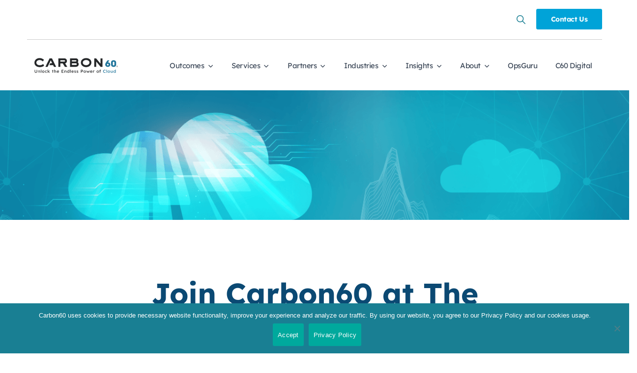

--- FILE ---
content_type: text/html; charset=UTF-8
request_url: https://www.carbon60.com/blog/events/canadian-cio-future-of-cloud-summit
body_size: 19292
content:
<!DOCTYPE html>
<html lang="en">
<head data-tag="head">
<meta charset="UTF-8" />
<meta name="viewport" content="width=device-width, initial-scale=1" />
<script data-cfasync="false" data-no-defer="1" data-no-minify="1" data-no-optimize="1">var ewww_webp_supported=!1;function check_webp_feature(A,e){var w;e=void 0!==e?e:function(){},ewww_webp_supported?e(ewww_webp_supported):((w=new Image).onload=function(){ewww_webp_supported=0<w.width&&0<w.height,e&&e(ewww_webp_supported)},w.onerror=function(){e&&e(!1)},w.src="data:image/webp;base64,"+{alpha:"UklGRkoAAABXRUJQVlA4WAoAAAAQAAAAAAAAAAAAQUxQSAwAAAARBxAR/Q9ERP8DAABWUDggGAAAABQBAJ0BKgEAAQAAAP4AAA3AAP7mtQAAAA=="}[A])}check_webp_feature("alpha");</script><script data-cfasync="false" data-no-defer="1" data-no-minify="1" data-no-optimize="1">var Arrive=function(c,w){"use strict";if(c.MutationObserver&&"undefined"!=typeof HTMLElement){var r,a=0,u=(r=HTMLElement.prototype.matches||HTMLElement.prototype.webkitMatchesSelector||HTMLElement.prototype.mozMatchesSelector||HTMLElement.prototype.msMatchesSelector,{matchesSelector:function(e,t){return e instanceof HTMLElement&&r.call(e,t)},addMethod:function(e,t,r){var a=e[t];e[t]=function(){return r.length==arguments.length?r.apply(this,arguments):"function"==typeof a?a.apply(this,arguments):void 0}},callCallbacks:function(e,t){t&&t.options.onceOnly&&1==t.firedElems.length&&(e=[e[0]]);for(var r,a=0;r=e[a];a++)r&&r.callback&&r.callback.call(r.elem,r.elem);t&&t.options.onceOnly&&1==t.firedElems.length&&t.me.unbindEventWithSelectorAndCallback.call(t.target,t.selector,t.callback)},checkChildNodesRecursively:function(e,t,r,a){for(var i,n=0;i=e[n];n++)r(i,t,a)&&a.push({callback:t.callback,elem:i}),0<i.childNodes.length&&u.checkChildNodesRecursively(i.childNodes,t,r,a)},mergeArrays:function(e,t){var r,a={};for(r in e)e.hasOwnProperty(r)&&(a[r]=e[r]);for(r in t)t.hasOwnProperty(r)&&(a[r]=t[r]);return a},toElementsArray:function(e){return e=void 0!==e&&("number"!=typeof e.length||e===c)?[e]:e}}),e=(l.prototype.addEvent=function(e,t,r,a){a={target:e,selector:t,options:r,callback:a,firedElems:[]};return this._beforeAdding&&this._beforeAdding(a),this._eventsBucket.push(a),a},l.prototype.removeEvent=function(e){for(var t,r=this._eventsBucket.length-1;t=this._eventsBucket[r];r--)e(t)&&(this._beforeRemoving&&this._beforeRemoving(t),(t=this._eventsBucket.splice(r,1))&&t.length&&(t[0].callback=null))},l.prototype.beforeAdding=function(e){this._beforeAdding=e},l.prototype.beforeRemoving=function(e){this._beforeRemoving=e},l),t=function(i,n){var o=new e,l=this,s={fireOnAttributesModification:!1};return o.beforeAdding(function(t){var e=t.target;e!==c.document&&e!==c||(e=document.getElementsByTagName("html")[0]);var r=new MutationObserver(function(e){n.call(this,e,t)}),a=i(t.options);r.observe(e,a),t.observer=r,t.me=l}),o.beforeRemoving(function(e){e.observer.disconnect()}),this.bindEvent=function(e,t,r){t=u.mergeArrays(s,t);for(var a=u.toElementsArray(this),i=0;i<a.length;i++)o.addEvent(a[i],e,t,r)},this.unbindEvent=function(){var r=u.toElementsArray(this);o.removeEvent(function(e){for(var t=0;t<r.length;t++)if(this===w||e.target===r[t])return!0;return!1})},this.unbindEventWithSelectorOrCallback=function(r){var a=u.toElementsArray(this),i=r,e="function"==typeof r?function(e){for(var t=0;t<a.length;t++)if((this===w||e.target===a[t])&&e.callback===i)return!0;return!1}:function(e){for(var t=0;t<a.length;t++)if((this===w||e.target===a[t])&&e.selector===r)return!0;return!1};o.removeEvent(e)},this.unbindEventWithSelectorAndCallback=function(r,a){var i=u.toElementsArray(this);o.removeEvent(function(e){for(var t=0;t<i.length;t++)if((this===w||e.target===i[t])&&e.selector===r&&e.callback===a)return!0;return!1})},this},i=new function(){var s={fireOnAttributesModification:!1,onceOnly:!1,existing:!1};function n(e,t,r){return!(!u.matchesSelector(e,t.selector)||(e._id===w&&(e._id=a++),-1!=t.firedElems.indexOf(e._id)))&&(t.firedElems.push(e._id),!0)}var c=(i=new t(function(e){var t={attributes:!1,childList:!0,subtree:!0};return e.fireOnAttributesModification&&(t.attributes=!0),t},function(e,i){e.forEach(function(e){var t=e.addedNodes,r=e.target,a=[];null!==t&&0<t.length?u.checkChildNodesRecursively(t,i,n,a):"attributes"===e.type&&n(r,i)&&a.push({callback:i.callback,elem:r}),u.callCallbacks(a,i)})})).bindEvent;return i.bindEvent=function(e,t,r){t=void 0===r?(r=t,s):u.mergeArrays(s,t);var a=u.toElementsArray(this);if(t.existing){for(var i=[],n=0;n<a.length;n++)for(var o=a[n].querySelectorAll(e),l=0;l<o.length;l++)i.push({callback:r,elem:o[l]});if(t.onceOnly&&i.length)return r.call(i[0].elem,i[0].elem);setTimeout(u.callCallbacks,1,i)}c.call(this,e,t,r)},i},o=new function(){var a={};function i(e,t){return u.matchesSelector(e,t.selector)}var n=(o=new t(function(){return{childList:!0,subtree:!0}},function(e,r){e.forEach(function(e){var t=e.removedNodes,e=[];null!==t&&0<t.length&&u.checkChildNodesRecursively(t,r,i,e),u.callCallbacks(e,r)})})).bindEvent;return o.bindEvent=function(e,t,r){t=void 0===r?(r=t,a):u.mergeArrays(a,t),n.call(this,e,t,r)},o};d(HTMLElement.prototype),d(NodeList.prototype),d(HTMLCollection.prototype),d(HTMLDocument.prototype),d(Window.prototype);var n={};return s(i,n,"unbindAllArrive"),s(o,n,"unbindAllLeave"),n}function l(){this._eventsBucket=[],this._beforeAdding=null,this._beforeRemoving=null}function s(e,t,r){u.addMethod(t,r,e.unbindEvent),u.addMethod(t,r,e.unbindEventWithSelectorOrCallback),u.addMethod(t,r,e.unbindEventWithSelectorAndCallback)}function d(e){e.arrive=i.bindEvent,s(i,e,"unbindArrive"),e.leave=o.bindEvent,s(o,e,"unbindLeave")}}(window,void 0),ewww_webp_supported=!1;function check_webp_feature(e,t){var r;ewww_webp_supported?t(ewww_webp_supported):((r=new Image).onload=function(){ewww_webp_supported=0<r.width&&0<r.height,t(ewww_webp_supported)},r.onerror=function(){t(!1)},r.src="data:image/webp;base64,"+{alpha:"UklGRkoAAABXRUJQVlA4WAoAAAAQAAAAAAAAAAAAQUxQSAwAAAARBxAR/Q9ERP8DAABWUDggGAAAABQBAJ0BKgEAAQAAAP4AAA3AAP7mtQAAAA==",animation:"UklGRlIAAABXRUJQVlA4WAoAAAASAAAAAAAAAAAAQU5JTQYAAAD/////AABBTk1GJgAAAAAAAAAAAAAAAAAAAGQAAABWUDhMDQAAAC8AAAAQBxAREYiI/gcA"}[e])}function ewwwLoadImages(e){if(e){for(var t=document.querySelectorAll(".batch-image img, .image-wrapper a, .ngg-pro-masonry-item a, .ngg-galleria-offscreen-seo-wrapper a"),r=0,a=t.length;r<a;r++)ewwwAttr(t[r],"data-src",t[r].getAttribute("data-webp")),ewwwAttr(t[r],"data-thumbnail",t[r].getAttribute("data-webp-thumbnail"));for(var i=document.querySelectorAll("div.woocommerce-product-gallery__image"),r=0,a=i.length;r<a;r++)ewwwAttr(i[r],"data-thumb",i[r].getAttribute("data-webp-thumb"))}for(var n=document.querySelectorAll("video"),r=0,a=n.length;r<a;r++)ewwwAttr(n[r],"poster",e?n[r].getAttribute("data-poster-webp"):n[r].getAttribute("data-poster-image"));for(var o,l=document.querySelectorAll("img.ewww_webp_lazy_load"),r=0,a=l.length;r<a;r++)e&&(ewwwAttr(l[r],"data-lazy-srcset",l[r].getAttribute("data-lazy-srcset-webp")),ewwwAttr(l[r],"data-srcset",l[r].getAttribute("data-srcset-webp")),ewwwAttr(l[r],"data-lazy-src",l[r].getAttribute("data-lazy-src-webp")),ewwwAttr(l[r],"data-src",l[r].getAttribute("data-src-webp")),ewwwAttr(l[r],"data-orig-file",l[r].getAttribute("data-webp-orig-file")),ewwwAttr(l[r],"data-medium-file",l[r].getAttribute("data-webp-medium-file")),ewwwAttr(l[r],"data-large-file",l[r].getAttribute("data-webp-large-file")),null!=(o=l[r].getAttribute("srcset"))&&!1!==o&&o.includes("R0lGOD")&&ewwwAttr(l[r],"src",l[r].getAttribute("data-lazy-src-webp"))),l[r].className=l[r].className.replace(/\bewww_webp_lazy_load\b/,"");for(var s=document.querySelectorAll(".ewww_webp"),r=0,a=s.length;r<a;r++)e?(ewwwAttr(s[r],"srcset",s[r].getAttribute("data-srcset-webp")),ewwwAttr(s[r],"src",s[r].getAttribute("data-src-webp")),ewwwAttr(s[r],"data-orig-file",s[r].getAttribute("data-webp-orig-file")),ewwwAttr(s[r],"data-medium-file",s[r].getAttribute("data-webp-medium-file")),ewwwAttr(s[r],"data-large-file",s[r].getAttribute("data-webp-large-file")),ewwwAttr(s[r],"data-large_image",s[r].getAttribute("data-webp-large_image")),ewwwAttr(s[r],"data-src",s[r].getAttribute("data-webp-src"))):(ewwwAttr(s[r],"srcset",s[r].getAttribute("data-srcset-img")),ewwwAttr(s[r],"src",s[r].getAttribute("data-src-img"))),s[r].className=s[r].className.replace(/\bewww_webp\b/,"ewww_webp_loaded");window.jQuery&&jQuery.fn.isotope&&jQuery.fn.imagesLoaded&&(jQuery(".fusion-posts-container-infinite").imagesLoaded(function(){jQuery(".fusion-posts-container-infinite").hasClass("isotope")&&jQuery(".fusion-posts-container-infinite").isotope()}),jQuery(".fusion-portfolio:not(.fusion-recent-works) .fusion-portfolio-wrapper").imagesLoaded(function(){jQuery(".fusion-portfolio:not(.fusion-recent-works) .fusion-portfolio-wrapper").isotope()}))}function ewwwWebPInit(e){ewwwLoadImages(e),ewwwNggLoadGalleries(e),document.arrive(".ewww_webp",function(){ewwwLoadImages(e)}),document.arrive(".ewww_webp_lazy_load",function(){ewwwLoadImages(e)}),document.arrive("videos",function(){ewwwLoadImages(e)}),"loading"==document.readyState?document.addEventListener("DOMContentLoaded",ewwwJSONParserInit):("undefined"!=typeof galleries&&ewwwNggParseGalleries(e),ewwwWooParseVariations(e))}function ewwwAttr(e,t,r){null!=r&&!1!==r&&e.setAttribute(t,r)}function ewwwJSONParserInit(){"undefined"!=typeof galleries&&check_webp_feature("alpha",ewwwNggParseGalleries),check_webp_feature("alpha",ewwwWooParseVariations)}function ewwwWooParseVariations(e){if(e)for(var t=document.querySelectorAll("form.variations_form"),r=0,a=t.length;r<a;r++){var i=t[r].getAttribute("data-product_variations"),n=!1;try{for(var o in i=JSON.parse(i))void 0!==i[o]&&void 0!==i[o].image&&(void 0!==i[o].image.src_webp&&(i[o].image.src=i[o].image.src_webp,n=!0),void 0!==i[o].image.srcset_webp&&(i[o].image.srcset=i[o].image.srcset_webp,n=!0),void 0!==i[o].image.full_src_webp&&(i[o].image.full_src=i[o].image.full_src_webp,n=!0),void 0!==i[o].image.gallery_thumbnail_src_webp&&(i[o].image.gallery_thumbnail_src=i[o].image.gallery_thumbnail_src_webp,n=!0),void 0!==i[o].image.thumb_src_webp&&(i[o].image.thumb_src=i[o].image.thumb_src_webp,n=!0));n&&ewwwAttr(t[r],"data-product_variations",JSON.stringify(i))}catch(e){}}}function ewwwNggParseGalleries(e){if(e)for(var t in galleries){var r=galleries[t];galleries[t].images_list=ewwwNggParseImageList(r.images_list)}}function ewwwNggLoadGalleries(e){e&&document.addEventListener("ngg.galleria.themeadded",function(e,t){window.ngg_galleria._create_backup=window.ngg_galleria.create,window.ngg_galleria.create=function(e,t){var r=$(e).data("id");return galleries["gallery_"+r].images_list=ewwwNggParseImageList(galleries["gallery_"+r].images_list),window.ngg_galleria._create_backup(e,t)}})}function ewwwNggParseImageList(e){for(var t in e){var r=e[t];if(void 0!==r["image-webp"]&&(e[t].image=r["image-webp"],delete e[t]["image-webp"]),void 0!==r["thumb-webp"]&&(e[t].thumb=r["thumb-webp"],delete e[t]["thumb-webp"]),void 0!==r.full_image_webp&&(e[t].full_image=r.full_image_webp,delete e[t].full_image_webp),void 0!==r.srcsets)for(var a in r.srcsets)nggSrcset=r.srcsets[a],void 0!==r.srcsets[a+"-webp"]&&(e[t].srcsets[a]=r.srcsets[a+"-webp"],delete e[t].srcsets[a+"-webp"]);if(void 0!==r.full_srcsets)for(var i in r.full_srcsets)nggFSrcset=r.full_srcsets[i],void 0!==r.full_srcsets[i+"-webp"]&&(e[t].full_srcsets[i]=r.full_srcsets[i+"-webp"],delete e[t].full_srcsets[i+"-webp"])}return e}check_webp_feature("alpha",ewwwWebPInit);</script><meta name='robots' content='index, follow, max-image-preview:large, max-snippet:-1, max-video-preview:-1' />
	<style>img:is([sizes="auto" i], [sizes^="auto," i]) { contain-intrinsic-size: 3000px 1500px }</style>
	
	<!-- This site is optimized with the Yoast SEO plugin v25.3 - https://yoast.com/wordpress/plugins/seo/ -->
	<title>Join Carbon60 at The Canadian CIO Future of Cloud Summit - Carbon60</title>
	<meta name="description" content="Join us on June 8-9, 2022 for The Canadian CIO Future of Cloud Summit to learn how to prepare for the future of the cloud in the coming year. " />
	<link rel="canonical" href="https://www.carbon60.com/blog/events/canadian-cio-future-of-cloud-summit" />
	<meta property="og:locale" content="en_US" />
	<meta property="og:type" content="article" />
	<meta property="og:title" content="Join Carbon60 at The Canadian CIO Future of Cloud Summit - Carbon60" />
	<meta property="og:description" content="Join us on June 8-9, 2022 for The Canadian CIO Future of Cloud Summit to learn how to prepare for the future of the cloud in the coming year. " />
	<meta property="og:url" content="https://www.carbon60.com/blog/events/canadian-cio-future-of-cloud-summit" />
	<meta property="og:site_name" content="Carbon60" />
	<meta property="article:published_time" content="2022-05-25T15:49:28+00:00" />
	<meta property="article:modified_time" content="2022-05-25T15:51:46+00:00" />
	<meta property="og:image" content="https://www.carbon60.com/wp-content/uploads/2022/05/Carbon60-Custom-Social-Post-04-Web-1200-x-627-px-1.png" />
	<meta property="og:image:width" content="1200" />
	<meta property="og:image:height" content="627" />
	<meta property="og:image:type" content="image/png" />
	<meta name="author" content="Andrew Grant" />
	<meta name="twitter:card" content="summary_large_image" />
	<meta name="twitter:label1" content="Written by" />
	<meta name="twitter:data1" content="Andrew Grant" />
	<meta name="twitter:label2" content="Est. reading time" />
	<meta name="twitter:data2" content="1 minute" />
	<script type="application/ld+json" class="yoast-schema-graph">{"@context":"https://schema.org","@graph":[{"@type":"Article","@id":"https://www.carbon60.com/blog/events/canadian-cio-future-of-cloud-summit#article","isPartOf":{"@id":"https://www.carbon60.com/blog/events/canadian-cio-future-of-cloud-summit"},"author":{"name":"Andrew Grant","@id":"https://www.carbon60.com/#/schema/person/d1cc2060ded87f92288bd4786317216a"},"headline":"Join Carbon60 at The Canadian CIO Future of Cloud Summit","datePublished":"2022-05-25T15:49:28+00:00","dateModified":"2022-05-25T15:51:46+00:00","mainEntityOfPage":{"@id":"https://www.carbon60.com/blog/events/canadian-cio-future-of-cloud-summit"},"wordCount":120,"publisher":{"@id":"https://www.carbon60.com/#organization"},"image":{"@id":"https://www.carbon60.com/blog/events/canadian-cio-future-of-cloud-summit#primaryimage"},"thumbnailUrl":"https://www.carbon60.com/wp-content/uploads/2022/05/Carbon60-Custom-Social-Post-04-Web-1200-x-627-px-1.png","articleSection":["Events"],"inLanguage":"en"},{"@type":"WebPage","@id":"https://www.carbon60.com/blog/events/canadian-cio-future-of-cloud-summit","url":"https://www.carbon60.com/blog/events/canadian-cio-future-of-cloud-summit","name":"Join Carbon60 at The Canadian CIO Future of Cloud Summit - Carbon60","isPartOf":{"@id":"https://www.carbon60.com/#website"},"primaryImageOfPage":{"@id":"https://www.carbon60.com/blog/events/canadian-cio-future-of-cloud-summit#primaryimage"},"image":{"@id":"https://www.carbon60.com/blog/events/canadian-cio-future-of-cloud-summit#primaryimage"},"thumbnailUrl":"https://www.carbon60.com/wp-content/uploads/2022/05/Carbon60-Custom-Social-Post-04-Web-1200-x-627-px-1.png","datePublished":"2022-05-25T15:49:28+00:00","dateModified":"2022-05-25T15:51:46+00:00","description":"Join us on June 8-9, 2022 for The Canadian CIO Future of Cloud Summit to learn how to prepare for the future of the cloud in the coming year. ","breadcrumb":{"@id":"https://www.carbon60.com/blog/events/canadian-cio-future-of-cloud-summit#breadcrumb"},"inLanguage":"en","potentialAction":[{"@type":"ReadAction","target":["https://www.carbon60.com/blog/events/canadian-cio-future-of-cloud-summit"]}]},{"@type":"ImageObject","inLanguage":"en","@id":"https://www.carbon60.com/blog/events/canadian-cio-future-of-cloud-summit#primaryimage","url":"https://www.carbon60.com/wp-content/uploads/2022/05/Carbon60-Custom-Social-Post-04-Web-1200-x-627-px-1.png","contentUrl":"https://www.carbon60.com/wp-content/uploads/2022/05/Carbon60-Custom-Social-Post-04-Web-1200-x-627-px-1.png","width":1200,"height":627},{"@type":"BreadcrumbList","@id":"https://www.carbon60.com/blog/events/canadian-cio-future-of-cloud-summit#breadcrumb","itemListElement":[{"@type":"ListItem","position":1,"name":"Home","item":"https://www.carbon60.com/"},{"@type":"ListItem","position":2,"name":"Join Carbon60 at The Canadian CIO Future of Cloud Summit"}]},{"@type":"WebSite","@id":"https://www.carbon60.com/#website","url":"https://www.carbon60.com/","name":"Carbon60","description":"Unlock the Endless Power of Cloud","publisher":{"@id":"https://www.carbon60.com/#organization"},"potentialAction":[{"@type":"SearchAction","target":{"@type":"EntryPoint","urlTemplate":"https://www.carbon60.com/?s={search_term_string}"},"query-input":{"@type":"PropertyValueSpecification","valueRequired":true,"valueName":"search_term_string"}}],"inLanguage":"en"},{"@type":"Organization","@id":"https://www.carbon60.com/#organization","name":"Carbon60","url":"https://www.carbon60.com/","logo":{"@type":"ImageObject","inLanguage":"en","@id":"https://www.carbon60.com/#/schema/logo/image/","url":"https://www.carbon60.com/wp-content/uploads/2016/06/cropped-carbon60-FAVICON.png","contentUrl":"https://www.carbon60.com/wp-content/uploads/2016/06/cropped-carbon60-FAVICON.png","width":512,"height":512,"caption":"Carbon60"},"image":{"@id":"https://www.carbon60.com/#/schema/logo/image/"}},{"@type":"Person","@id":"https://www.carbon60.com/#/schema/person/d1cc2060ded87f92288bd4786317216a","name":"Andrew Grant","image":{"@type":"ImageObject","inLanguage":"en","@id":"https://www.carbon60.com/#/schema/person/image/","url":"https://secure.gravatar.com/avatar/ba51e333e00ca7f31b6af2c835f6761b070f524d09b1c6cc2077f466551f48ff?s=96&d=mm&r=g","contentUrl":"https://secure.gravatar.com/avatar/ba51e333e00ca7f31b6af2c835f6761b070f524d09b1c6cc2077f466551f48ff?s=96&d=mm&r=g","caption":"Andrew Grant"},"description":"bit twiddler. Pixel Pusher."}]}</script>
	<!-- / Yoast SEO plugin. -->


<link rel='dns-prefetch' href='//www.carbon60.com' />
<link rel='dns-prefetch' href='//cdnjs.cloudflare.com' />
<link rel='dns-prefetch' href='//www.googletagmanager.com' />
<link rel='dns-prefetch' href='//fonts.googleapis.com' />
<link rel='dns-prefetch' href='//unpkg.com' />
<link rel="alternate" type="application/rss+xml" title="Carbon60 &raquo; Feed" href="https://www.carbon60.com/feed" />
<script>
window._wpemojiSettings = {"baseUrl":"https:\/\/s.w.org\/images\/core\/emoji\/15.1.0\/72x72\/","ext":".png","svgUrl":"https:\/\/s.w.org\/images\/core\/emoji\/15.1.0\/svg\/","svgExt":".svg","source":{"concatemoji":"https:\/\/www.carbon60.com\/wp-includes\/js\/wp-emoji-release.min.js?ver=6.8.1"}};
/*! This file is auto-generated */
!function(i,n){var o,s,e;function c(e){try{var t={supportTests:e,timestamp:(new Date).valueOf()};sessionStorage.setItem(o,JSON.stringify(t))}catch(e){}}function p(e,t,n){e.clearRect(0,0,e.canvas.width,e.canvas.height),e.fillText(t,0,0);var t=new Uint32Array(e.getImageData(0,0,e.canvas.width,e.canvas.height).data),r=(e.clearRect(0,0,e.canvas.width,e.canvas.height),e.fillText(n,0,0),new Uint32Array(e.getImageData(0,0,e.canvas.width,e.canvas.height).data));return t.every(function(e,t){return e===r[t]})}function u(e,t,n){switch(t){case"flag":return n(e,"\ud83c\udff3\ufe0f\u200d\u26a7\ufe0f","\ud83c\udff3\ufe0f\u200b\u26a7\ufe0f")?!1:!n(e,"\ud83c\uddfa\ud83c\uddf3","\ud83c\uddfa\u200b\ud83c\uddf3")&&!n(e,"\ud83c\udff4\udb40\udc67\udb40\udc62\udb40\udc65\udb40\udc6e\udb40\udc67\udb40\udc7f","\ud83c\udff4\u200b\udb40\udc67\u200b\udb40\udc62\u200b\udb40\udc65\u200b\udb40\udc6e\u200b\udb40\udc67\u200b\udb40\udc7f");case"emoji":return!n(e,"\ud83d\udc26\u200d\ud83d\udd25","\ud83d\udc26\u200b\ud83d\udd25")}return!1}function f(e,t,n){var r="undefined"!=typeof WorkerGlobalScope&&self instanceof WorkerGlobalScope?new OffscreenCanvas(300,150):i.createElement("canvas"),a=r.getContext("2d",{willReadFrequently:!0}),o=(a.textBaseline="top",a.font="600 32px Arial",{});return e.forEach(function(e){o[e]=t(a,e,n)}),o}function t(e){var t=i.createElement("script");t.src=e,t.defer=!0,i.head.appendChild(t)}"undefined"!=typeof Promise&&(o="wpEmojiSettingsSupports",s=["flag","emoji"],n.supports={everything:!0,everythingExceptFlag:!0},e=new Promise(function(e){i.addEventListener("DOMContentLoaded",e,{once:!0})}),new Promise(function(t){var n=function(){try{var e=JSON.parse(sessionStorage.getItem(o));if("object"==typeof e&&"number"==typeof e.timestamp&&(new Date).valueOf()<e.timestamp+604800&&"object"==typeof e.supportTests)return e.supportTests}catch(e){}return null}();if(!n){if("undefined"!=typeof Worker&&"undefined"!=typeof OffscreenCanvas&&"undefined"!=typeof URL&&URL.createObjectURL&&"undefined"!=typeof Blob)try{var e="postMessage("+f.toString()+"("+[JSON.stringify(s),u.toString(),p.toString()].join(",")+"));",r=new Blob([e],{type:"text/javascript"}),a=new Worker(URL.createObjectURL(r),{name:"wpTestEmojiSupports"});return void(a.onmessage=function(e){c(n=e.data),a.terminate(),t(n)})}catch(e){}c(n=f(s,u,p))}t(n)}).then(function(e){for(var t in e)n.supports[t]=e[t],n.supports.everything=n.supports.everything&&n.supports[t],"flag"!==t&&(n.supports.everythingExceptFlag=n.supports.everythingExceptFlag&&n.supports[t]);n.supports.everythingExceptFlag=n.supports.everythingExceptFlag&&!n.supports.flag,n.DOMReady=!1,n.readyCallback=function(){n.DOMReady=!0}}).then(function(){return e}).then(function(){var e;n.supports.everything||(n.readyCallback(),(e=n.source||{}).concatemoji?t(e.concatemoji):e.wpemoji&&e.twemoji&&(t(e.twemoji),t(e.wpemoji)))}))}((window,document),window._wpemojiSettings);
</script>
<link rel='stylesheet' id='home-page-hero-block-style-css' href='https://www.carbon60.com/wp-content/themes/monochrome-pro/template-parts/blocks/home-page-hero/block.css?ver=6.8.1' media='all' />
<link rel='stylesheet' id='carbon-60-2021-redesign-css' href='https://www.carbon60.com/wp-content/themes/monochrome-pro/style.css?ver=1.6.0' media='all' />
<style id='wp-emoji-styles-inline-css'>

	img.wp-smiley, img.emoji {
		display: inline !important;
		border: none !important;
		box-shadow: none !important;
		height: 1em !important;
		width: 1em !important;
		margin: 0 0.07em !important;
		vertical-align: -0.1em !important;
		background: none !important;
		padding: 0 !important;
	}
</style>
<link rel='stylesheet' id='wp-block-library-css' href='https://www.carbon60.com/wp-includes/css/dist/block-library/style.min.css?ver=6.8.1' media='all' />
<style id='classic-theme-styles-inline-css'>
/*! This file is auto-generated */
.wp-block-button__link{color:#fff;background-color:#32373c;border-radius:9999px;box-shadow:none;text-decoration:none;padding:calc(.667em + 2px) calc(1.333em + 2px);font-size:1.125em}.wp-block-file__button{background:#32373c;color:#fff;text-decoration:none}
</style>
<link rel='stylesheet' id='genesis-blocks-style-css-css' href='https://www.carbon60.com/wp-content/plugins/genesis-page-builder/lib/genesis-blocks/dist/blocks.style.build.css?ver=1657911412' media='all' />
<style id='global-styles-inline-css'>
:root{--wp--preset--aspect-ratio--square: 1;--wp--preset--aspect-ratio--4-3: 4/3;--wp--preset--aspect-ratio--3-4: 3/4;--wp--preset--aspect-ratio--3-2: 3/2;--wp--preset--aspect-ratio--2-3: 2/3;--wp--preset--aspect-ratio--16-9: 16/9;--wp--preset--aspect-ratio--9-16: 9/16;--wp--preset--color--black: #000000;--wp--preset--color--cyan-bluish-gray: #abb8c3;--wp--preset--color--white: #ffffff;--wp--preset--color--pale-pink: #f78da7;--wp--preset--color--vivid-red: #cf2e2e;--wp--preset--color--luminous-vivid-orange: #ff6900;--wp--preset--color--luminous-vivid-amber: #fcb900;--wp--preset--color--light-green-cyan: #7bdcb5;--wp--preset--color--vivid-green-cyan: #00d084;--wp--preset--color--pale-cyan-blue: #8ed1fc;--wp--preset--color--vivid-cyan-blue: #0693e3;--wp--preset--color--vivid-purple: #9b51e0;--wp--preset--color--theme-default: #197F93;--wp--preset--color--theme-accent: #01A3D8;--wp--preset--color--theme-primary: #197F93;--wp--preset--color--theme-secondary: #0B4973;--wp--preset--color--theme-light-gray: #f4f4f4;--wp--preset--color--theme-white: #ffffff;--wp--preset--color--theme-black: #000000;--wp--preset--gradient--vivid-cyan-blue-to-vivid-purple: linear-gradient(135deg,rgba(6,147,227,1) 0%,rgb(155,81,224) 100%);--wp--preset--gradient--light-green-cyan-to-vivid-green-cyan: linear-gradient(135deg,rgb(122,220,180) 0%,rgb(0,208,130) 100%);--wp--preset--gradient--luminous-vivid-amber-to-luminous-vivid-orange: linear-gradient(135deg,rgba(252,185,0,1) 0%,rgba(255,105,0,1) 100%);--wp--preset--gradient--luminous-vivid-orange-to-vivid-red: linear-gradient(135deg,rgba(255,105,0,1) 0%,rgb(207,46,46) 100%);--wp--preset--gradient--very-light-gray-to-cyan-bluish-gray: linear-gradient(135deg,rgb(238,238,238) 0%,rgb(169,184,195) 100%);--wp--preset--gradient--cool-to-warm-spectrum: linear-gradient(135deg,rgb(74,234,220) 0%,rgb(151,120,209) 20%,rgb(207,42,186) 40%,rgb(238,44,130) 60%,rgb(251,105,98) 80%,rgb(254,248,76) 100%);--wp--preset--gradient--blush-light-purple: linear-gradient(135deg,rgb(255,206,236) 0%,rgb(152,150,240) 100%);--wp--preset--gradient--blush-bordeaux: linear-gradient(135deg,rgb(254,205,165) 0%,rgb(254,45,45) 50%,rgb(107,0,62) 100%);--wp--preset--gradient--luminous-dusk: linear-gradient(135deg,rgb(255,203,112) 0%,rgb(199,81,192) 50%,rgb(65,88,208) 100%);--wp--preset--gradient--pale-ocean: linear-gradient(135deg,rgb(255,245,203) 0%,rgb(182,227,212) 50%,rgb(51,167,181) 100%);--wp--preset--gradient--electric-grass: linear-gradient(135deg,rgb(202,248,128) 0%,rgb(113,206,126) 100%);--wp--preset--gradient--midnight: linear-gradient(135deg,rgb(2,3,129) 0%,rgb(40,116,252) 100%);--wp--preset--font-size--small: 13px;--wp--preset--font-size--medium: 20px;--wp--preset--font-size--large: 36px;--wp--preset--font-size--x-large: 42px;--wp--preset--font-size--h-1: 60px;--wp--preset--font-size--h-2: 48px;--wp--preset--font-size--h-3: 28px;--wp--preset--font-size--h-4: 16px;--wp--preset--font-size--body-2: 14px;--wp--preset--font-size--lead: 20px;--wp--preset--spacing--20: 0.44rem;--wp--preset--spacing--30: 0.67rem;--wp--preset--spacing--40: 1rem;--wp--preset--spacing--50: 1.5rem;--wp--preset--spacing--60: 2.25rem;--wp--preset--spacing--70: 3.38rem;--wp--preset--spacing--80: 5.06rem;--wp--preset--shadow--natural: 6px 6px 9px rgba(0, 0, 0, 0.2);--wp--preset--shadow--deep: 12px 12px 50px rgba(0, 0, 0, 0.4);--wp--preset--shadow--sharp: 6px 6px 0px rgba(0, 0, 0, 0.2);--wp--preset--shadow--outlined: 6px 6px 0px -3px rgba(255, 255, 255, 1), 6px 6px rgba(0, 0, 0, 1);--wp--preset--shadow--crisp: 6px 6px 0px rgba(0, 0, 0, 1);}:where(.is-layout-flex){gap: 0.5em;}:where(.is-layout-grid){gap: 0.5em;}body .is-layout-flex{display: flex;}.is-layout-flex{flex-wrap: wrap;align-items: center;}.is-layout-flex > :is(*, div){margin: 0;}body .is-layout-grid{display: grid;}.is-layout-grid > :is(*, div){margin: 0;}:where(.wp-block-columns.is-layout-flex){gap: 2em;}:where(.wp-block-columns.is-layout-grid){gap: 2em;}:where(.wp-block-post-template.is-layout-flex){gap: 1.25em;}:where(.wp-block-post-template.is-layout-grid){gap: 1.25em;}.has-black-color{color: var(--wp--preset--color--black) !important;}.has-cyan-bluish-gray-color{color: var(--wp--preset--color--cyan-bluish-gray) !important;}.has-white-color{color: var(--wp--preset--color--white) !important;}.has-pale-pink-color{color: var(--wp--preset--color--pale-pink) !important;}.has-vivid-red-color{color: var(--wp--preset--color--vivid-red) !important;}.has-luminous-vivid-orange-color{color: var(--wp--preset--color--luminous-vivid-orange) !important;}.has-luminous-vivid-amber-color{color: var(--wp--preset--color--luminous-vivid-amber) !important;}.has-light-green-cyan-color{color: var(--wp--preset--color--light-green-cyan) !important;}.has-vivid-green-cyan-color{color: var(--wp--preset--color--vivid-green-cyan) !important;}.has-pale-cyan-blue-color{color: var(--wp--preset--color--pale-cyan-blue) !important;}.has-vivid-cyan-blue-color{color: var(--wp--preset--color--vivid-cyan-blue) !important;}.has-vivid-purple-color{color: var(--wp--preset--color--vivid-purple) !important;}.has-black-background-color{background-color: var(--wp--preset--color--black) !important;}.has-cyan-bluish-gray-background-color{background-color: var(--wp--preset--color--cyan-bluish-gray) !important;}.has-white-background-color{background-color: var(--wp--preset--color--white) !important;}.has-pale-pink-background-color{background-color: var(--wp--preset--color--pale-pink) !important;}.has-vivid-red-background-color{background-color: var(--wp--preset--color--vivid-red) !important;}.has-luminous-vivid-orange-background-color{background-color: var(--wp--preset--color--luminous-vivid-orange) !important;}.has-luminous-vivid-amber-background-color{background-color: var(--wp--preset--color--luminous-vivid-amber) !important;}.has-light-green-cyan-background-color{background-color: var(--wp--preset--color--light-green-cyan) !important;}.has-vivid-green-cyan-background-color{background-color: var(--wp--preset--color--vivid-green-cyan) !important;}.has-pale-cyan-blue-background-color{background-color: var(--wp--preset--color--pale-cyan-blue) !important;}.has-vivid-cyan-blue-background-color{background-color: var(--wp--preset--color--vivid-cyan-blue) !important;}.has-vivid-purple-background-color{background-color: var(--wp--preset--color--vivid-purple) !important;}.has-black-border-color{border-color: var(--wp--preset--color--black) !important;}.has-cyan-bluish-gray-border-color{border-color: var(--wp--preset--color--cyan-bluish-gray) !important;}.has-white-border-color{border-color: var(--wp--preset--color--white) !important;}.has-pale-pink-border-color{border-color: var(--wp--preset--color--pale-pink) !important;}.has-vivid-red-border-color{border-color: var(--wp--preset--color--vivid-red) !important;}.has-luminous-vivid-orange-border-color{border-color: var(--wp--preset--color--luminous-vivid-orange) !important;}.has-luminous-vivid-amber-border-color{border-color: var(--wp--preset--color--luminous-vivid-amber) !important;}.has-light-green-cyan-border-color{border-color: var(--wp--preset--color--light-green-cyan) !important;}.has-vivid-green-cyan-border-color{border-color: var(--wp--preset--color--vivid-green-cyan) !important;}.has-pale-cyan-blue-border-color{border-color: var(--wp--preset--color--pale-cyan-blue) !important;}.has-vivid-cyan-blue-border-color{border-color: var(--wp--preset--color--vivid-cyan-blue) !important;}.has-vivid-purple-border-color{border-color: var(--wp--preset--color--vivid-purple) !important;}.has-vivid-cyan-blue-to-vivid-purple-gradient-background{background: var(--wp--preset--gradient--vivid-cyan-blue-to-vivid-purple) !important;}.has-light-green-cyan-to-vivid-green-cyan-gradient-background{background: var(--wp--preset--gradient--light-green-cyan-to-vivid-green-cyan) !important;}.has-luminous-vivid-amber-to-luminous-vivid-orange-gradient-background{background: var(--wp--preset--gradient--luminous-vivid-amber-to-luminous-vivid-orange) !important;}.has-luminous-vivid-orange-to-vivid-red-gradient-background{background: var(--wp--preset--gradient--luminous-vivid-orange-to-vivid-red) !important;}.has-very-light-gray-to-cyan-bluish-gray-gradient-background{background: var(--wp--preset--gradient--very-light-gray-to-cyan-bluish-gray) !important;}.has-cool-to-warm-spectrum-gradient-background{background: var(--wp--preset--gradient--cool-to-warm-spectrum) !important;}.has-blush-light-purple-gradient-background{background: var(--wp--preset--gradient--blush-light-purple) !important;}.has-blush-bordeaux-gradient-background{background: var(--wp--preset--gradient--blush-bordeaux) !important;}.has-luminous-dusk-gradient-background{background: var(--wp--preset--gradient--luminous-dusk) !important;}.has-pale-ocean-gradient-background{background: var(--wp--preset--gradient--pale-ocean) !important;}.has-electric-grass-gradient-background{background: var(--wp--preset--gradient--electric-grass) !important;}.has-midnight-gradient-background{background: var(--wp--preset--gradient--midnight) !important;}.has-small-font-size{font-size: var(--wp--preset--font-size--small) !important;}.has-medium-font-size{font-size: var(--wp--preset--font-size--medium) !important;}.has-large-font-size{font-size: var(--wp--preset--font-size--large) !important;}.has-x-large-font-size{font-size: var(--wp--preset--font-size--x-large) !important;}
:where(.wp-block-post-template.is-layout-flex){gap: 1.25em;}:where(.wp-block-post-template.is-layout-grid){gap: 1.25em;}
:where(.wp-block-columns.is-layout-flex){gap: 2em;}:where(.wp-block-columns.is-layout-grid){gap: 2em;}
:root :where(.wp-block-pullquote){font-size: 1.5em;line-height: 1.6;}
</style>
<link rel='stylesheet' id='cookie-notice-front-css' href='https://www.carbon60.com/wp-content/plugins/cookie-notice/css/front.min.css?ver=2.5.11' media='all' />
<link rel='stylesheet' id='genesis-page-builder-frontend-styles-css' href='https://www.carbon60.com/wp-content/plugins/genesis-page-builder/build/frontend.styles.build.css?ver=1657911412' media='all' />
<link rel='stylesheet' id='monochrome-fonts-css' href='//fonts.googleapis.com/css2?family=Comfortaa%3Awght%40400%3B700&#038;display=swap&#038;ver=1.6.0' media='all' />
<link rel='stylesheet' id='monochrome-ionicons-css' href='//unpkg.com/ionicons@4.1.2/dist/css/ionicons.min.css?ver=1.6.0' media='all' />
<link rel='stylesheet' id='slick-carousel-css' href='//cdnjs.cloudflare.com/ajax/libs/slick-carousel/1.8.1/slick.min.css?ver=1.8.1' media='all' />
<link rel='stylesheet' id='carbon-60-2021-redesign-gutenberg-css' href='https://www.carbon60.com/wp-content/themes/monochrome-pro/lib/gutenberg/front-end.css?ver=1.6.0-1' media='all' />
<style id='carbon-60-2021-redesign-gutenberg-inline-css'>
.gb-block-post-grid .gb-post-grid-items .gb-block-post-grid-title a:hover {
	color: #197F93;
}

.wp-block-pullquote.is-style-solid-color {
	background-color: #197F93;
}		.site-container .has-h1-font-size {
			font-size: 60px;
		}		.site-container .has-h2-font-size {
			font-size: 48px;
		}		.site-container .has-h3-font-size {
			font-size: 28px;
		}		.site-container .has-h4-font-size {
			font-size: 16px;
		}		.site-container .has-body2-font-size {
			font-size: 14px;
		}		.site-container .has-lead-font-size {
			font-size: 20px;
		}		.has-theme-default-color {
			--link-color: #197F93;
			color: #197F93;
		}

		.has-theme-default-background-color {
			background-color: #197F93;
		}		.has-theme-accent-color {
			--link-color: #01A3D8;
			color: #01A3D8;
		}

		.has-theme-accent-background-color {
			background-color: #01A3D8;
		}		.has-theme-primary-color {
			--link-color: #197F93;
			color: #197F93;
		}

		.has-theme-primary-background-color {
			background-color: #197F93;
		}		.has-theme-secondary-color {
			--link-color: #0B4973;
			color: #0B4973;
		}

		.has-theme-secondary-background-color {
			background-color: #0B4973;
		}		.has-theme-light-gray-color {
			--link-color: #f4f4f4;
			color: #f4f4f4;
		}

		.has-theme-light-gray-background-color {
			background-color: #f4f4f4;
		}		.has-theme-white-color {
			--link-color: #ffffff;
			color: #ffffff;
		}

		.has-theme-white-background-color {
			background-color: #ffffff;
		}		.has-theme-black-color {
			--link-color: #000000;
			color: #000000;
		}

		.has-theme-black-background-color {
			background-color: #000000;
		}
</style>
<script id="cookie-notice-front-js-before">
var cnArgs = {"ajaxUrl":"https:\/\/www.carbon60.com\/wp-admin\/admin-ajax.php","nonce":"c7ee32fe9a","hideEffect":"fade","position":"bottom","onScroll":false,"onScrollOffset":100,"onClick":false,"cookieName":"cookie_notice_accepted","cookieTime":2592000,"cookieTimeRejected":2592000,"globalCookie":false,"redirection":false,"cache":false,"revokeCookies":false,"revokeCookiesOpt":"automatic"};
</script>
<script src="https://www.carbon60.com/wp-content/plugins/cookie-notice/js/front.min.js?ver=2.5.11" id="cookie-notice-front-js"></script>
<script src="https://www.carbon60.com/wp-includes/js/jquery/jquery.min.js?ver=3.7.1" id="jquery-core-js"></script>
<script src="https://www.carbon60.com/wp-includes/js/jquery/jquery-migrate.min.js?ver=3.4.1" id="jquery-migrate-js"></script>

<!-- Google tag (gtag.js) snippet added by Site Kit -->
<!-- Google Analytics snippet added by Site Kit -->
<!-- Google Ads snippet added by Site Kit -->
<script src="https://www.googletagmanager.com/gtag/js?id=G-5SNRF96NDC" id="google_gtagjs-js" async></script>
<script id="google_gtagjs-js-after">
window.dataLayer = window.dataLayer || [];function gtag(){dataLayer.push(arguments);}
gtag("set","linker",{"domains":["www.carbon60.com"]});
gtag("js", new Date());
gtag("set", "developer_id.dZTNiMT", true);
gtag("config", "G-5SNRF96NDC");
gtag("config", "AW-17595315256");
 window._googlesitekit = window._googlesitekit || {}; window._googlesitekit.throttledEvents = []; window._googlesitekit.gtagEvent = (name, data) => { var key = JSON.stringify( { name, data } ); if ( !! window._googlesitekit.throttledEvents[ key ] ) { return; } window._googlesitekit.throttledEvents[ key ] = true; setTimeout( () => { delete window._googlesitekit.throttledEvents[ key ]; }, 5 ); gtag( "event", name, { ...data, event_source: "site-kit" } ); };
</script>
<link rel="https://api.w.org/" href="https://www.carbon60.com/wp-json/" /><link rel="alternate" title="JSON" type="application/json" href="https://www.carbon60.com/wp-json/wp/v2/posts/14070" /><link rel="EditURI" type="application/rsd+xml" title="RSD" href="https://www.carbon60.com/xmlrpc.php?rsd" />
<meta name="generator" content="WordPress 6.8.1" />
<link rel='shortlink' href='https://www.carbon60.com/?p=14070' />
<link rel="alternate" title="oEmbed (JSON)" type="application/json+oembed" href="https://www.carbon60.com/wp-json/oembed/1.0/embed?url=https%3A%2F%2Fwww.carbon60.com%2Fblog%2Fevents%2Fcanadian-cio-future-of-cloud-summit" />
<link rel="alternate" title="oEmbed (XML)" type="text/xml+oembed" href="https://www.carbon60.com/wp-json/oembed/1.0/embed?url=https%3A%2F%2Fwww.carbon60.com%2Fblog%2Fevents%2Fcanadian-cio-future-of-cloud-summit&#038;format=xml" />
<meta name="generator" content="Site Kit by Google 1.162.1" /><link rel="pingback" href="https://www.carbon60.com/xmlrpc.php" />
<link rel="alternate" href="https://www.carbon60.com/blog/events/canadian-cio-future-of-cloud-summit" hreflang="en-ca" /><noscript><style>.lazyload[data-src]{display:none !important;}</style></noscript><style>.lazyload{background-image:none !important;}.lazyload:before{background-image:none !important;}</style>
<!-- Google Tag Manager snippet added by Site Kit -->
<script>
			( function( w, d, s, l, i ) {
				w[l] = w[l] || [];
				w[l].push( {'gtm.start': new Date().getTime(), event: 'gtm.js'} );
				var f = d.getElementsByTagName( s )[0],
					j = d.createElement( s ), dl = l != 'dataLayer' ? '&l=' + l : '';
				j.async = true;
				j.src = 'https://www.googletagmanager.com/gtm.js?id=' + i + dl;
				f.parentNode.insertBefore( j, f );
			} )( window, document, 'script', 'dataLayer', 'GTM-5R4VSWV' );
			
</script>

<!-- End Google Tag Manager snippet added by Site Kit -->
<link rel="icon" href="https://www.carbon60.com/wp-content/uploads/2019/12/C60-favicon-80x80.png" sizes="32x32" />
<link rel="icon" href="https://www.carbon60.com/wp-content/uploads/2019/12/C60-favicon.png" sizes="192x192" />
<link rel="apple-touch-icon" href="https://www.carbon60.com/wp-content/uploads/2019/12/C60-favicon.png" />
<meta name="msapplication-TileImage" content="https://www.carbon60.com/wp-content/uploads/2019/12/C60-favicon.png" />
</head>
<body class="wp-singular post-template-default single single-post postid-14070 single-format-standard wp-custom-logo wp-embed-responsive wp-theme-genesis wp-child-theme-monochrome-pro cookies-not-set full-width-content genesis-breadcrumbs-hidden featured-image">
<script data-cfasync="false" data-no-defer="1" data-no-minify="1" data-no-optimize="1">if(typeof ewww_webp_supported==="undefined"){var ewww_webp_supported=!1}if(ewww_webp_supported){document.body.classList.add("webp-support")}</script>		<!-- Google Tag Manager (noscript) snippet added by Site Kit -->
		<noscript>
			<iframe src="https://www.googletagmanager.com/ns.html?id=GTM-5R4VSWV" height="0" width="0" style="display:none;visibility:hidden"></iframe>
		</noscript>
		<!-- End Google Tag Manager (noscript) snippet added by Site Kit -->
		<div class="site-container"><ul class="genesis-skip-link"><li><a href="#genesis-nav-primary" class="screen-reader-shortcut"> Skip to primary navigation</a></li><li><a href="#genesis-content" class="screen-reader-shortcut"> Skip to main content</a></li></ul><header class="site-header"><div class="wrap"><div class="title-area"><a href="https://www.carbon60.com/" class="custom-logo-link" rel="home"><img width="6" height="2" src="https://www.carbon60.com/wp-content/uploads/2025/04/carbon60-UnlockEndlessPower_2025.svg" class="custom-logo" alt="Carbon60" decoding="async" /></a><p class="site-title">Carbon60</p><p class="site-description">Unlock the Endless Power of Cloud</p></div><div class="widget-area header-widget-area"><div class="genesis-utility-menu"><ul id="menu-utility" class="menu"><li class="menu-item menu-item-search"><a href="#header-search-wrap" aria-controls="header-search-wrap" aria-expanded="false" role="button" class="toggle-header-search"><span class="screen-reader-text">Show Search</span><span class="ionicons ion-ios-search"></span></a></li><li id="menu-item-10406" class="menu-cta menu-cta-2 hide-on-smaller-screen menu-item menu-item-type-post_type menu-item-object-page menu-item-10406"><a href="https://www.carbon60.com/contact-us">Contact Us</a>
<li id="menu-item-10407" class="menu-cta hide-on-smaller-screen menu-item menu-item-type-custom menu-item-object-custom menu-item-10407"><a href="/sales-request">Get Started</a>
</ul></div><div id="header-search-wrap" class="header-search-wrap"><div class="header-search-wrap-inner"><form class="search-form" method="get" action="https://www.carbon60.com/" role="search"><label class="search-form-label screen-reader-text" for="searchform-1">Search this website</label><input class="search-form-input" type="search" name="s" id="searchform-1" placeholder="Search this website"><input class="search-form-submit" type="submit" value="Search"><meta content="https://www.carbon60.com/?s={s}"></form> <a href="#" role="button" aria-expanded="false" aria-controls="header-search-wrap" class="toggle-header-search close"><span class="screen-reader-text">Hide Search</span><span class="ionicons ion-ios-close"></span></a></div></div></div><nav class="nav-primary" aria-label="Main" id="genesis-nav-primary"><div class="wrap"><ul id="menu-new-menu" class="menu genesis-nav-menu menu-primary js-superfish"><li id="menu-item-17439" class="is-outcomes-menu menu-item menu-item-type-custom menu-item-object-custom menu-item-has-children"><a href="#"><span >Outcomes</span></a>
<ul class="sub-menu">
	<li id="menu-item-17478" class="menu-item menu-item-type-custom menu-item-object-custom menu-item-has-children"><a href="#"><span >Strategy</span><span class="sub"><b>Turn your cloud vision into reality.</b> We assess your IT, craft tailored strategies, and provide actionable recommendations for success.</span></a>
	<ul class="sub-menu">
		<li id="menu-item-17483" class="is-menu-label menu-item menu-item-type-custom menu-item-object-custom"><a href="#"><span >Strategy</span></a></li>
		<li id="menu-item-17484" class="icon-cloud-assessment menu-item menu-item-type-post_type menu-item-object-page"><a href="https://www.carbon60.com/professional-services/cloud-assessment"><span >Cloud Assessment</span></a></li>
		<li id="menu-item-17485" class="icon-cloud-advisory menu-item menu-item-type-post_type menu-item-object-page"><a href="https://www.carbon60.com/professional-services/cloud-advisory"><span >Cloud Advisory</span></a></li>
	</ul>
</li>
	<li id="menu-item-17479" class="menu-item menu-item-type-custom menu-item-object-custom menu-item-has-children"><a href="#"><span >Transformation</span><span class="sub"><b>Unlock agility, scalability, and security with our comprehensive transformation services.</b> We handle everything from cloud migration to managing your cloud infrastructure.</span></a>
	<ul class="sub-menu">
		<li id="menu-item-17482" class="is-menu-label menu-item menu-item-type-custom menu-item-object-custom"><a href="#"><span >Transformation</span></a></li>
		<li id="menu-item-17530" class="menu-item menu-item-type-post_type menu-item-object-page"><a href="https://www.carbon60.com/migration-services"><span >Migration Services</span></a></li>
		<li id="menu-item-17532" class="menu-item menu-item-type-custom menu-item-object-custom menu-item-has-children"><a href="#"><span >Managed Infrastructure</span></a>
		<ul class="sub-menu">
			<li id="menu-item-17491" class="menu-item menu-item-type-post_type menu-item-object-page"><a href="https://www.carbon60.com/managed-infrastructure/dedicated-private-cloud"><span >Dedicated Private Cloud</span></a></li>
			<li id="menu-item-17557" class="menu-item menu-item-type-post_type menu-item-object-page"><a href="https://www.carbon60.com/managed-infrastructure/managed-private-cloud/managed-hosting"><span >Managed Hosting</span></a></li>
			<li id="menu-item-17490" class="menu-item menu-item-type-post_type menu-item-object-page"><a href="https://www.carbon60.com/managed-infrastructure/azure-managed-operations"><span >Azure Operations</span></a></li>
			<li id="menu-item-17488" class="menu-item menu-item-type-post_type menu-item-object-page"><a href="https://www.carbon60.com/managed-infrastructure/aws-managed-operations"><span >AWS Operations</span></a></li>
			<li id="menu-item-17492" class="menu-item menu-item-type-post_type menu-item-object-page"><a href="https://www.carbon60.com/managed-infrastructure/azure-virtual-desktop"><span >Azure Virtual Desktop (AVD)</span></a></li>
			<li id="menu-item-17493" class="menu-item menu-item-type-post_type menu-item-object-page"><a href="https://www.carbon60.com/managed-infrastructure/edge-computing"><span >Edge Computing</span></a></li>
		</ul>
</li>
	</ul>
</li>
	<li id="menu-item-17480" class="menu-item menu-item-type-custom menu-item-object-custom menu-item-has-children"><a href="#"><span >Resilience</span><span class="sub"><b>Safeguard your business with our robust IT resilience solutions.</b> We provide security, compliance, and disaster recovery services to ensure business continuity.</span></a>
	<ul class="sub-menu">
		<li id="menu-item-17481" class="is-menu-label menu-item menu-item-type-custom menu-item-object-custom"><a href="#"><span >Resilience</span></a></li>
		<li id="menu-item-17495" class="menu-item menu-item-type-post_type menu-item-object-page menu-item-has-children"><a href="https://www.carbon60.com/cloud-security"><span >Security</span></a>
		<ul class="sub-menu">
			<li id="menu-item-17542" class="menu-item menu-item-type-custom menu-item-object-custom"><a href="/cloud-security#mdr"><span >Managed Detection &#038; Response</span></a></li>
			<li id="menu-item-17544" class="menu-item menu-item-type-custom menu-item-object-custom"><a href="/cloud-security#msa"><span >Managed Security Awareness</span></a></li>
			<li id="menu-item-17546" class="menu-item menu-item-type-custom menu-item-object-custom"><a href="/cloud-security#managed-risk"><span >Managed Risk</span></a></li>
			<li id="menu-item-17548" class="menu-item menu-item-type-custom menu-item-object-custom"><a href="/cloud-security#securityscorecard"><span >Incident Response Retainer</span></a></li>
			<li id="menu-item-17550" class="menu-item menu-item-type-custom menu-item-object-custom"><a href="/cloud-security#web-application-firewall"><span >Web Application Firewall</span></a></li>
			<li id="menu-item-17552" class="menu-item menu-item-type-custom menu-item-object-custom"><a href="/cloud-security#SIEM"><span >SIEM</span></a></li>
			<li id="menu-item-17554" class="menu-item menu-item-type-custom menu-item-object-custom"><a href="/cloud-security#endpoint-protection"><span >Endpoint Protection</span></a></li>
			<li id="menu-item-17496" class="menu-item menu-item-type-post_type menu-item-object-page"><a href="https://www.carbon60.com/cloud-security/penetration-testing"><span >Penetration Testing</span></a></li>
			<li id="menu-item-17556" class="menu-item menu-item-type-custom menu-item-object-custom"><a href="/cloud-security#vulnerability-management"><span >Vulnerability Management</span></a></li>
		</ul>
</li>
		<li id="menu-item-17497" class="menu-item menu-item-type-post_type menu-item-object-page"><a href="https://www.carbon60.com/cloud-compliance"><span >Compliance</span></a></li>
		<li id="menu-item-17498" class="menu-item menu-item-type-post_type menu-item-object-page"><a href="https://www.carbon60.com/cloud-disaster-recovery"><span >Disaster Recovery</span></a></li>
	</ul>
</li>
</ul>
</li>
<li id="menu-item-17468" class="is-services-menu menu-item menu-item-type-custom menu-item-object-custom menu-item-has-children"><a href="#"><span >Services</span></a>
<ul class="sub-menu">
	<li id="menu-item-17499" class="menu-item menu-item-type-custom menu-item-object-custom menu-item-has-children"><a href="#"><span >Professional Services</span></a>
	<ul class="sub-menu">
		<li id="menu-item-17500" class="is-menu-label menu-item menu-item-type-custom menu-item-object-custom"><a href="#"><span >Professional Services</span></a></li>
		<li id="menu-item-17501" class="menu-item menu-item-type-post_type menu-item-object-page"><a href="https://www.carbon60.com/professional-services/cloud-assessment"><span >Cloud Assessment</span></a></li>
		<li id="menu-item-17502" class="menu-item menu-item-type-post_type menu-item-object-page"><a href="https://www.carbon60.com/professional-services/cloud-advisory"><span >Cloud Advisory</span></a></li>
	</ul>
</li>
	<li id="menu-item-17503" class="menu-item menu-item-type-post_type menu-item-object-page"><a href="https://www.carbon60.com/migration-services"><span >Migration Services</span></a></li>
	<li id="menu-item-17531" class="menu-item menu-item-type-custom menu-item-object-custom menu-item-has-children"><a href="#"><span >Managed Infrastructure</span></a>
	<ul class="sub-menu">
		<li id="menu-item-17513" class="is-menu-label menu-item menu-item-type-custom menu-item-object-custom"><a href="#"><span >Managed Infrastructure</span></a></li>
		<li id="menu-item-17508" class="menu-item menu-item-type-post_type menu-item-object-page"><a href="https://www.carbon60.com/managed-infrastructure/dedicated-private-cloud"><span >Dedicated Private Cloud</span></a></li>
		<li id="menu-item-17558" class="menu-item menu-item-type-post_type menu-item-object-page"><a href="https://www.carbon60.com/managed-infrastructure/managed-private-cloud/managed-hosting"><span >Managed Hosting</span></a></li>
		<li id="menu-item-17505" class="menu-item menu-item-type-post_type menu-item-object-page"><a href="https://www.carbon60.com/managed-infrastructure/aws-managed-operations"><span >AWS Operations</span></a></li>
		<li id="menu-item-17507" class="menu-item menu-item-type-post_type menu-item-object-page"><a href="https://www.carbon60.com/managed-infrastructure/azure-managed-operations"><span >Azure Operations</span></a></li>
		<li id="menu-item-17510" class="menu-item menu-item-type-post_type menu-item-object-page"><a href="https://www.carbon60.com/managed-infrastructure/azure-virtual-desktop"><span >Azure Virtual Desktop (AVD)</span></a></li>
		<li id="menu-item-17509" class="menu-item menu-item-type-post_type menu-item-object-page"><a href="https://www.carbon60.com/managed-infrastructure/edge-computing"><span >Edge Computing</span></a></li>
	</ul>
</li>
	<li id="menu-item-17511" class="menu-item menu-item-type-post_type menu-item-object-page menu-item-has-children"><a href="https://www.carbon60.com/cloud-security"><span >Security</span></a>
	<ul class="sub-menu">
		<li id="menu-item-17512" class="is-menu-label menu-item menu-item-type-custom menu-item-object-custom"><a href="#"><span >Security</span></a></li>
		<li id="menu-item-17541" class="menu-item menu-item-type-custom menu-item-object-custom"><a href="/cloud-security#mdr"><span >Managed Detection &#038; Response</span></a></li>
		<li id="menu-item-17543" class="menu-item menu-item-type-custom menu-item-object-custom"><a href="/cloud-security#msa"><span >Managed Security Awareness</span></a></li>
		<li id="menu-item-17545" class="menu-item menu-item-type-custom menu-item-object-custom"><a href="/cloud-security#managed-risk"><span >Managed Risk</span></a></li>
		<li id="menu-item-17547" class="menu-item menu-item-type-custom menu-item-object-custom"><a href="/cloud-security#securityscorecard"><span >Incident Response Retainer</span></a></li>
		<li id="menu-item-17549" class="menu-item menu-item-type-custom menu-item-object-custom"><a href="/cloud-security#web-application-firewall"><span >Web Application Firewall</span></a></li>
		<li id="menu-item-17551" class="menu-item menu-item-type-custom menu-item-object-custom"><a href="/cloud-security#SIEM"><span >SIEM</span></a></li>
		<li id="menu-item-17553" class="menu-item menu-item-type-custom menu-item-object-custom"><a href="/cloud-security#endpoint-protection"><span >Endpoint Protection</span></a></li>
		<li id="menu-item-17514" class="menu-item menu-item-type-post_type menu-item-object-page"><a href="https://www.carbon60.com/cloud-security/penetration-testing"><span >Penetration Testing</span></a></li>
		<li id="menu-item-17555" class="menu-item menu-item-type-custom menu-item-object-custom"><a href="/cloud-security#vulnerability-management"><span >Vulnerability Management</span></a></li>
	</ul>
</li>
	<li id="menu-item-17515" class="menu-item menu-item-type-post_type menu-item-object-page"><a href="https://www.carbon60.com/cloud-compliance"><span >Compliance</span></a></li>
	<li id="menu-item-17516" class="menu-item menu-item-type-post_type menu-item-object-page"><a href="https://www.carbon60.com/cloud-disaster-recovery"><span >Disaster Recovery</span></a></li>
</ul>
</li>
<li id="menu-item-17472" class="is-partners-menu menu-item menu-item-type-post_type menu-item-object-page menu-item-has-children"><a href="https://www.carbon60.com/cloud-partners"><span >Partners</span></a>
<ul class="sub-menu">
	<li id="menu-item-17517" class="icon-aws menu-item menu-item-type-post_type menu-item-object-page"><a href="https://www.carbon60.com/cloud-partners/aws-partner"><span >AWS</span></a></li>
	<li id="menu-item-17518" class="icon-microsoft menu-item menu-item-type-post_type menu-item-object-page"><a href="https://www.carbon60.com/cloud-partners/microsoft-azure"><span >Azure</span></a></li>
	<li id="menu-item-17519" class="icon-google-cloud menu-item menu-item-type-post_type menu-item-object-page"><a href="https://www.carbon60.com/cloud-partners/google-cloud-partner"><span >Google</span></a></li>
	<li id="menu-item-17520" class="icon-vmware menu-item menu-item-type-post_type menu-item-object-page"><a href="https://www.carbon60.com/cloud-partners/vmware"><span >VMware</span></a></li>
</ul>
</li>
<li id="menu-item-17471" class="is-industries-menu menu-item menu-item-type-post_type menu-item-object-page menu-item-has-children"><a href="https://www.carbon60.com/industries"><span >Industries</span></a>
<ul class="sub-menu">
	<li id="menu-item-17521" class="icon-financial-services menu-item menu-item-type-post_type menu-item-object-page"><a href="https://www.carbon60.com/industries/finance"><span >Financial Services</span></a></li>
	<li id="menu-item-17522" class="icon-healthcare menu-item menu-item-type-post_type menu-item-object-page"><a href="https://www.carbon60.com/industries/healthcare"><span >Healthcare</span></a></li>
	<li id="menu-item-17524" class="icon-technology menu-item menu-item-type-post_type menu-item-object-page"><a href="https://www.carbon60.com/industries/technology"><span >Technology</span></a></li>
	<li id="menu-item-17523" class="icon-public-sector menu-item menu-item-type-post_type menu-item-object-page"><a href="https://www.carbon60.com/industries/public-sector"><span >Public Sector</span></a></li>
</ul>
</li>
<li id="menu-item-17473" class="menu-item menu-item-type-post_type menu-item-object-page menu-item-has-children"><a href="https://www.carbon60.com/insights"><span >Insights</span></a>
<ul class="sub-menu">
	<li id="menu-item-17525" class="menu-item menu-item-type-post_type menu-item-object-page"><a href="https://www.carbon60.com/blog"><span >Blog</span></a></li>
	<li id="menu-item-17526" class="menu-item menu-item-type-post_type menu-item-object-page"><a href="https://www.carbon60.com/resources"><span >Resources</span></a></li>
	<li id="menu-item-17528" class="menu-item menu-item-type-post_type menu-item-object-page"><a href="https://www.carbon60.com/insights/events"><span >Events</span></a></li>
	<li id="menu-item-17527" class="menu-item menu-item-type-post_type menu-item-object-page"><a href="https://www.carbon60.com/news"><span >News</span></a></li>
</ul>
</li>
<li id="menu-item-17474" class="menu-item menu-item-type-post_type menu-item-object-page menu-item-has-children"><a href="https://www.carbon60.com/about"><span >About</span></a>
<ul class="sub-menu">
	<li id="menu-item-17475" class="menu-item menu-item-type-post_type menu-item-object-page"><a href="https://www.carbon60.com/about/leadership"><span >Leadership</span></a></li>
	<li id="menu-item-17476" class="menu-item menu-item-type-post_type menu-item-object-page"><a href="https://www.carbon60.com/about/careers"><span >Careers</span></a></li>
	<li id="menu-item-17477" class="menu-item menu-item-type-post_type menu-item-object-page"><a href="https://www.carbon60.com/about/carbon60"><span >About Carbon60</span></a></li>
</ul>
</li>
<li id="menu-item-17699" class="menu-item menu-item-type-custom menu-item-object-custom"><a href="https://opsguru.com/"><span >OpsGuru</span></a></li>
<li id="menu-item-17700" class="menu-item menu-item-type-custom menu-item-object-custom"><a href="https://c60digital.com/c60-digital"><span >C60 Digital</span></a></li>
</ul></div></nav></div></header><div class="entry-background lazyload" style="" data-back="https://www.carbon60.com/wp-content/uploads/2022/05/Carbon60-Custom-Social-Post-04-Web-1200-x-627-px-1.png"></div><div class="site-inner"><div class="content-sidebar-wrap"><main class="content" id="genesis-content"><article class="post-14070 post type-post status-publish format-standard has-post-thumbnail category-events entry" aria-label="Join Carbon60 at The Canadian CIO Future of Cloud Summit"><header class="entry-header"><h1 class="entry-title">Join Carbon60 at The Canadian CIO Future of Cloud Summit</h1>
<p class="entry-meta"> <time class="entry-time">May 25, 2022</time> </p></header><div class="entry-content">
<p>For CIOs, navigating the sea of cloud solutions is no easy feat.&nbsp;</p>



<p>Join us on June 8-9, 2022 for The Canadian CIO Future of Cloud Summit to learn how to prepare for the future of the cloud in the coming year.&nbsp;</p>



<p>You’ll learn how leading organizations are leveraging future-oriented cloud strategies to maximize their service delivery and gain insight on how to achieve your own success in the cloud.&nbsp;</p>



<p>Carbon60 is pleased to be a sponsoring partner of this year’s event and we’ll be at the Summit to answer your questions and provide any insight you might need to solve your cloud challenges.</p>



<p><a href="https://events.foundryco.com/event-series/the-canadian-cio-future-of-cloud-summit-june-2022/" target="_blank" rel="noreferrer noopener">Register today.</a></p>
</div><footer class="entry-footer"><p class="entry-meta"><span class="entry-categories"><a href="https://www.carbon60.com/category/blog/events" rel="category tag">Events</a></span> </p></footer></article><!-- wp:genesis-blocks/gb-columns {"columns":1,"layout":"one-column","paddingSync":true,"className":"spacing-64"} -->
<div class="wp-block-genesis-blocks-gb-columns spacing-64 gb-layout-columns-1 one-column"><div class="gb-layout-column-wrap gb-block-layout-column-gap-2 gb-is-responsive-column"><!-- wp:genesis-blocks/gb-column {"backgroundColor":"theme-accent","textColor":"theme-white","paddingSync":true,"padding":40,"className":"column-container-link border-radius-8 fade-in-up"} -->
<div class="wp-block-genesis-blocks-gb-column column-container-link border-radius-8 fade-in-up gb-block-layout-column"><div class="gb-block-layout-column-inner has-theme-accent-background-color has-theme-white-color" style="padding:40px"><!-- wp:heading {"className":"spacing-bottom0","fontSize":"h3"} -->
<h2 class="spacing-bottom0 has-h-3-font-size">Subscribe to receive Carbon60 news</h2>
<!-- /wp:heading -->

<!-- wp:paragraph {"className":"spacing-32"} -->
<p class="spacing-32">Stay up to date on insights, blog articles, events and services from Carbon60 delivered to your inbox.</p>
<!-- /wp:paragraph -->

<!-- wp:buttons -->
<div class="wp-block-buttons"><!-- wp:button {"className":"is-style-text-link-cta container-link"} -->
<div class="wp-block-button is-style-text-link-cta container-link"><a class="wp-block-button__link" href="https://www.carbon60.com/about/contact-us">Subscribe</a></div>
<!-- /wp:button --></div>
<!-- /wp:buttons --></div></div>
<!-- /wp:genesis-blocks/gb-column --></div></div>
<!-- /wp:genesis-blocks/gb-columns --></main></div></div><footer class="site-footer"><div class="wrap"><div class="site-footer__top"><div class="site-footer__top__grid"><div class="site-footer__top__region"><a class="footer-logo-link" href="https://www.carbon60.com/"><img class="footer-logo lazyload" src="[data-uri]" alt="Carbon60" data-src="https://www.carbon60.com/wp-content/uploads/2025/04/carbon60-UnlockEndlessPower_white_2025.svg" decoding="async" /><noscript><img class="footer-logo" src="https://www.carbon60.com/wp-content/uploads/2025/04/carbon60-UnlockEndlessPower_white_2025.svg" alt="Carbon60" data-eio="l" /></noscript></a></div><div class="site-footer__top__region"><div class="before-content" class="widget-area"><section id="custom_html-2" class="widget_text widget widget_custom_html"><div class="widget_text widget-wrap"><div class="textwidget custom-html-widget"></div></div></section>
</div></div><div class="site-footer__top__region"><div class="before-content" class="widget-area"><section id="nav_menu-2" class="widget widget_nav_menu"><div class="widget-wrap"><nav class="menu-secondary-container" aria-label="Menu"><ul id="menu-secondary" class="menu"><li id="menu-item-17559" class="menu-item menu-item-type-custom menu-item-object-custom menu-item-has-children menu-item-17559"><a href="#">Strategy</a>
<ul class="sub-menu">
	<li id="menu-item-10432" class="menu-item menu-item-type-post_type menu-item-object-page menu-item-10432"><a href="https://www.carbon60.com/professional-services/cloud-assessment">Cloud Assessment</a></li>
	<li id="menu-item-15396" class="menu-item menu-item-type-post_type menu-item-object-page menu-item-15396"><a href="https://www.carbon60.com/professional-services/cloud-advisory">Cloud Advisory</a></li>
</ul>
</li>
<li id="menu-item-17560" class="menu-item menu-item-type-custom menu-item-object-custom menu-item-has-children menu-item-17560"><a href="#">Transformation</a>
<ul class="sub-menu">
	<li id="menu-item-16090" class="menu-item menu-item-type-post_type menu-item-object-page menu-item-16090"><a href="https://www.carbon60.com/migration-services">Migration Services</a></li>
	<li id="menu-item-17562" class="menu-item menu-item-type-custom menu-item-object-custom menu-item-has-children menu-item-17562"><a href="#">Managed Infrastructure</a>
	<ul class="sub-menu">
		<li id="menu-item-16468" class="menu-item menu-item-type-post_type menu-item-object-page menu-item-16468"><a href="https://www.carbon60.com/managed-infrastructure/dedicated-private-cloud">— Dedicated Private Cloud</a></li>
		<li id="menu-item-16397" class="menu-item menu-item-type-post_type menu-item-object-page menu-item-16397"><a href="https://www.carbon60.com/managed-infrastructure/managed-private-cloud/managed-hosting">— Managed Hosting</a></li>
		<li id="menu-item-16673" class="menu-item menu-item-type-post_type menu-item-object-page menu-item-16673"><a href="https://www.carbon60.com/managed-infrastructure/azure-managed-operations">— Azure Operations</a></li>
		<li id="menu-item-16687" class="menu-item menu-item-type-post_type menu-item-object-page menu-item-16687"><a href="https://www.carbon60.com/managed-infrastructure/aws-managed-operations">— AWS Operations</a></li>
		<li id="menu-item-15927" class="menu-item menu-item-type-post_type menu-item-object-page menu-item-15927"><a href="https://www.carbon60.com/managed-infrastructure/azure-virtual-desktop">— Azure Virtual Desktop</a></li>
		<li id="menu-item-15496" class="menu-item menu-item-type-post_type menu-item-object-page menu-item-15496"><a href="https://www.carbon60.com/managed-infrastructure/edge-computing">— Edge Computing</a></li>
	</ul>
</li>
</ul>
</li>
<li id="menu-item-17561" class="menu-item menu-item-type-custom menu-item-object-custom menu-item-has-children menu-item-17561"><a href="#">Resilience</a>
<ul class="sub-menu">
	<li id="menu-item-17563" class="menu-item menu-item-type-post_type menu-item-object-page menu-item-has-children menu-item-17563"><a href="https://www.carbon60.com/cloud-security">Security</a>
	<ul class="sub-menu">
		<li id="menu-item-17564" class="menu-item menu-item-type-custom menu-item-object-custom menu-item-17564"><a href="/cloud-security#mdr">— Managed Detection &#038; Response</a></li>
		<li id="menu-item-17565" class="menu-item menu-item-type-custom menu-item-object-custom menu-item-17565"><a href="/cloud-security#msa">— Managed Security Awareness</a></li>
		<li id="menu-item-17566" class="menu-item menu-item-type-custom menu-item-object-custom menu-item-17566"><a href="/cloud-security#managed-risk">— Managed Risk</a></li>
		<li id="menu-item-17567" class="menu-item menu-item-type-custom menu-item-object-custom menu-item-17567"><a href="/cloud-security#securityscorecard">— Incident Response Retainer</a></li>
		<li id="menu-item-17568" class="menu-item menu-item-type-custom menu-item-object-custom menu-item-17568"><a href="/cloud-security#web-application-firewall">— Web Application Firewall</a></li>
		<li id="menu-item-17569" class="menu-item menu-item-type-custom menu-item-object-custom menu-item-17569"><a href="/cloud-security#SIEM">— SIEM</a></li>
		<li id="menu-item-17570" class="menu-item menu-item-type-custom menu-item-object-custom menu-item-17570"><a href="/cloud-security#endpoint-protection">— Endpoint Protection</a></li>
		<li id="menu-item-17572" class="menu-item menu-item-type-post_type menu-item-object-page menu-item-17572"><a href="https://www.carbon60.com/cloud-security/penetration-testing">— Penetration Testing</a></li>
		<li id="menu-item-17571" class="menu-item menu-item-type-custom menu-item-object-custom menu-item-17571"><a href="/cloud-security#vulnerability-management">— Vulnerability Management</a></li>
	</ul>
</li>
	<li id="menu-item-17573" class="menu-item menu-item-type-post_type menu-item-object-page menu-item-17573"><a href="https://www.carbon60.com/cloud-compliance">Cloud Security &#038; Compliance</a></li>
	<li id="menu-item-17574" class="menu-item menu-item-type-post_type menu-item-object-page menu-item-17574"><a href="https://www.carbon60.com/cloud-disaster-recovery">Disaster Recovery</a></li>
</ul>
</li>
<li id="menu-item-16835" class="menu-item menu-item-type-post_type menu-item-object-page menu-item-has-children menu-item-16835"><a href="https://www.carbon60.com/industries">Industries</a>
<ul class="sub-menu">
	<li id="menu-item-16836" class="menu-item menu-item-type-post_type menu-item-object-page menu-item-16836"><a href="https://www.carbon60.com/industries/finance">Financial Services</a></li>
	<li id="menu-item-16837" class="menu-item menu-item-type-post_type menu-item-object-page menu-item-16837"><a href="https://www.carbon60.com/industries/healthcare">Healthcare</a></li>
	<li id="menu-item-16838" class="menu-item menu-item-type-post_type menu-item-object-page menu-item-16838"><a href="https://www.carbon60.com/industries/public-sector">Public Sector</a></li>
	<li id="menu-item-16839" class="menu-item menu-item-type-post_type menu-item-object-page menu-item-16839"><a href="https://www.carbon60.com/industries/technology">Technology</a></li>
</ul>
</li>
</ul></nav></div></section>
</div></div></div></div><div class="site-footer__bottom"><div class="site-footer__bottom__grid"><div class="site-footer__bottom__region"><div class="before-content" class="widget-area"><section id="custom_html-3" class="widget_text widget widget_custom_html"><div class="widget_text widget-wrap"><div class="textwidget custom-html-widget"><nav class="menu-social">	
	<a href="https://www.linkedin.com/company/carbon60-networks" target="_blank" rel="noopener">
		<img alt="Follow us on LinkedIn" width="32" src="[data-uri]" data-src="https://www.carbon60.com/wp-content/uploads/2021/07/icons8-linkedin.svg" decoding="async" class="lazyload" /><noscript><img alt="Follow us on LinkedIn" width="32" src="https://www.carbon60.com/wp-content/uploads/2021/07/icons8-linkedin.svg" data-eio="l" /></noscript>
	</a>
	<a href="https://www.youtube.com/channel/UCXEzwtK3JHOmhjdlGOv-5rQ" target="_blank" rel="noopener">
		<img alt="Follow us on YouTube" width="32" src="[data-uri]" data-src="https://www.carbon60.com/wp-content/uploads/2021/09/2986210_media_social_youtube_icon.svg" decoding="async" class="lazyload" /><noscript><img alt="Follow us on YouTube" width="32" src="https://www.carbon60.com/wp-content/uploads/2021/09/2986210_media_social_youtube_icon.svg" data-eio="l" /></noscript>
	</a>
		<a href="https://opsguru.com/" target="_blank" rel="noopener">
		<img alt="Follow us on YouTube" width="32" src="[data-uri]" data-src="https://www.carbon60.com/wp-content/uploads/2023/05/media_social_opsguru_icon-1.svg" decoding="async" class="lazyload" /><noscript><img alt="Follow us on YouTube" width="32" src="https://www.carbon60.com/wp-content/uploads/2023/05/media_social_opsguru_icon-1.svg" data-eio="l" /></noscript>
	</a>
</nav>
<style>
	#menu-secondary li a[href="#"] {
		pointer-events: none;
	}
</style></div></div></section>
</div></div><div class="site-footer__bottom__region"><p class="has-small-font-size">© Copyright Carbon60 2026</p></div><div class="site-footer__bottom__region"><div class="before-content has-small-font-size" class="widget-area"><section id="nav_menu-3" class="widget widget_nav_menu"><div class="widget-wrap"><nav class="menu-legal-container" aria-label="Menu"><ul id="menu-legal" class="menu"><li id="menu-item-10428" class="menu-item menu-item-type-custom menu-item-object-custom menu-item-10428"><a href="https://www.carbon60.com/privacy-policy">Privacy Policy</a></li>
<li id="menu-item-12334" class="menu-item menu-item-type-post_type menu-item-object-page menu-item-12334"><a href="https://www.carbon60.com/terms-conditions">Terms &#038; Conditions</a></li>
<li id="menu-item-15313" class="menu-item menu-item-type-post_type menu-item-object-page menu-item-15313"><a href="https://www.carbon60.com/c60-sustainability">Sustainability</a></li>
<li id="menu-item-12335" class="menu-item menu-item-type-post_type menu-item-object-page menu-item-12335"><a href="https://www.carbon60.com/contact-us">Contact Us</a></li>
</ul></nav></div></section>
</div></div></div></div></div></footer></div><script type="speculationrules">
{"prefetch":[{"source":"document","where":{"and":[{"href_matches":"\/*"},{"not":{"href_matches":["\/wp-*.php","\/wp-admin\/*","\/wp-content\/uploads\/*","\/wp-content\/*","\/wp-content\/plugins\/*","\/wp-content\/themes\/monochrome-pro\/*","\/wp-content\/themes\/genesis\/*","\/*\\?(.+)"]}},{"not":{"selector_matches":"a[rel~=\"nofollow\"]"}},{"not":{"selector_matches":".no-prefetch, .no-prefetch a"}}]},"eagerness":"conservative"}]}
</script>
	<script type="text/javascript">
		function genesisBlocksShare( url, title, w, h ){
			var left = ( window.innerWidth / 2 )-( w / 2 );
			var top  = ( window.innerHeight / 2 )-( h / 2 );
			return window.open(url, title, 'toolbar=no, location=no, directories=no, status=no, menubar=no, scrollbars=no, resizable=no, copyhistory=no, width=600, height=600, top='+top+', left='+left);
		}
	</script>
	<script id="eio-lazy-load-js-before">
var eio_lazy_vars = {"exactdn_domain":"","skip_autoscale":0,"threshold":0,"use_dpr":1};
</script>
<script src="https://www.carbon60.com/wp-content/plugins/ewww-image-optimizer/includes/lazysizes.min.js?ver=814" id="eio-lazy-load-js" async data-wp-strategy="async"></script>
<script src="https://www.carbon60.com/wp-content/plugins/genesis-page-builder/lib/genesis-blocks/dist/assets/js/dismiss.js?ver=1657911412" id="genesis-blocks-dismiss-js-js"></script>
<script src="https://www.carbon60.com/wp-includes/js/hoverIntent.min.js?ver=1.10.2" id="hoverIntent-js"></script>
<script src="https://www.carbon60.com/wp-content/themes/genesis/lib/js/menu/superfish.min.js?ver=1.7.10" id="superfish-js"></script>
<script src="https://www.carbon60.com/wp-content/themes/genesis/lib/js/menu/superfish.args.min.js?ver=3.3.5" id="superfish-args-js"></script>
<script src="https://www.carbon60.com/wp-content/themes/genesis/lib/js/skip-links.min.js?ver=3.3.5" id="skip-links-js"></script>
<script src="//cdnjs.cloudflare.com/ajax/libs/bodymovin/5.7.13/lottie.min.js?ver=5.7.13" id="bodymovin-js"></script>
<script src="//cdnjs.cloudflare.com/ajax/libs/slick-carousel/1.8.1/slick.min.js?ver=1.8.1" id="slick-carousel-js"></script>
<script src="https://www.carbon60.com/wp-content/themes/monochrome-pro/js/global.js?ver=1.0.8" id="monochrome-global-script-js"></script>
<script src="https://www.carbon60.com/wp-content/themes/monochrome-pro/js/block-effects.js?ver=1.0.1" id="monochrome-block-effects-js"></script>
<script id="monochrome-responsive-menu-js-extra">
var genesis_responsive_menu = {"mainMenu":"","menuIconClass":"ionicons-before ion-ios-menu","subMenu":"Submenu","subMenuIconClass":"ionicons-before ion-ios-arrow-down","menuClasses":{"combine":[],"others":[".nav-primary"]}};
</script>
<script src="https://www.carbon60.com/wp-content/themes/monochrome-pro/js/responsive-menus.min.js?ver=1.6.0" id="monochrome-responsive-menu-js"></script>
<script src="https://www.carbon60.com/wp-content/plugins/google-site-kit/dist/assets/js/googlesitekit-events-provider-contact-form-7-10f93ca20bbdedf1f7dd.js" id="googlesitekit-events-provider-contact-form-7-js" defer></script>
<script id="wp-consent-api-js-extra">
var consent_api = {"consent_type":"","waitfor_consent_hook":"","cookie_expiration":"30","cookie_prefix":"wp_consent"};
</script>
<script src="https://www.carbon60.com/wp-content/plugins/wp-consent-api/assets/js/wp-consent-api.min.js?ver=1.0.8" id="wp-consent-api-js"></script>

		<!-- Cookie Notice plugin v2.5.11 by Hu-manity.co https://hu-manity.co/ -->
		<div id="cookie-notice" role="dialog" class="cookie-notice-hidden cookie-revoke-hidden cn-position-bottom" aria-label="Cookie Notice" style="background-color: rgba(25,127,147,1);"><div class="cookie-notice-container" style="color: #fff"><span id="cn-notice-text" class="cn-text-container">Carbon60 uses cookies to provide necessary website functionality, improve your experience and analyze our traffic. By using our website, you agree to our Privacy Policy and our cookies usage.</span><span id="cn-notice-buttons" class="cn-buttons-container"><button id="cn-accept-cookie" data-cookie-set="accept" class="cn-set-cookie cn-button" aria-label="Accept" style="background-color: #00a99d">Accept</button><button data-link-url="https://www.carbon60.com/privacy-policy" data-link-target="_blank" id="cn-more-info" class="cn-more-info cn-button" aria-label="Privacy Policy" style="background-color: #00a99d">Privacy Policy</button></span><button type="button" id="cn-close-notice" data-cookie-set="accept" class="cn-close-icon" aria-label="Decline"></button></div>
			
		</div>
		<!-- / Cookie Notice plugin --></body></html>


--- FILE ---
content_type: text/css
request_url: https://www.carbon60.com/wp-content/themes/monochrome-pro/template-parts/blocks/home-page-hero/block.css?ver=6.8.1
body_size: 798
content:
.kd-hero {
	display: flex;
	align-items: center;
	background-repeat: no-repeat;
	background-size: cover;
	background-position: center;
	background-color: #eee;
	min-height: 694px;
	padding: 130px 0;
}
.kd-hero__content {
	max-width: 800px;
}
.kd-hero__content > h1 {
	font-weight: 400;
	font-size: 20px;
	line-height: 1.25;
	color: #fff;
	letter-spacing: -0.03em;
	margin: 0 0 16px;
}
.kd-hero__content > h2 {
	color: #fff;
	font-weight: 600;
	font-size: 80px;
	line-height: 1.25;
	letter-spacing: -0.05em;
	margin: 0 0 32px;
}
.kd-hero__content > h2:not(:first-child) {
	margin-top: 0;
}
.kd-hero__content > p {
	color: #fff;
	font-weight: 300;
	font-size: 16px;
	line-height: 1.795;
	letter-spacing: -0.03em;
	margin: 0 0 53px;
	max-width: 506px;
}
.kd-hero__wrapper .kd-hero__content ul {
    padding: 0;
    list-style: none;
    display: flex;
    gap: 20px;
}
.kd-hero__wrapper .kd-hero__content ul li {
    list-style: none;
    padding-left: 34px;
    background: url('/wp-content/uploads/2024/07/icon-list-check.svg') no-repeat left 1px;
    color: #fff;
	font-weight: 600;
	font-size: 16px;
	line-height: 1.795;
	letter-spacing: -0.03em;
}
.kd-hero__partners {
    display: flex;
    align-items: center;
    padding-top: 72px;
}
.kd-hero__partners-title h2 {
    font-weight: 600;
    font-size: 25px;
    line-height: 31px;
    display: flex;
    align-items: center;
    letter-spacing: -0.03em;
    color: #FFFFFF;
    margin: 0;
}
.kd-hero__partners-title {
    padding-right: 60px;
}
.kd-hero__partners-logo {
    display: flex;
    justify-content: space-between;
    align-items: center;
    flex: 1;
}
.kd-hero__partners-item {
    padding-left: 60px;
}
.kd-hero__partners-item {
	transition: opacity .3s ease;
}
.kd-hero__partners-item a:hover {
	opacity: 0.8;
}
.kd-hero__arrow {
	position: absolute;
	left: 0;
	right: 0;
	bottom: 46px;
	margin: auto;
	width: 12px;
	height: 24px;
	background: url(/wp-content/uploads/2022/06/icon-arrow-down.svg) no-repeat center;
	background: url(/wp-content/uploads/2022/07/icon-arrow-down.svg) no-repeat center;
	transition: opacity .3s ease;
}
.kd-hero__arrow:hover {
	opacity: 0.8;
}
.kd-admin .kd-container {
	max-width: 1330px;
	margin: auto;
	width: 100%;
}
.kd-admin .kd-button.wp-block-button__link {
    border-radius: 3px;
    padding: 32px 28px 29px;
}

@media (max-width: 1024px) {
	.kd-hero__content > h1 {
	    font-size: 18px;
	}
	.kd-hero__content > h2 {
		font-size: 50px;
	}
	.kd-hero__partners {
	    align-items: flex-start;
	    padding-top: 50px;
	    flex-direction: column;
	}
	.kd-hero__partners-title {
	    padding-right: 0;
	    margin-bottom: 20px;
	}
	.kd-hero__partners-title h2 {
	    font-size: 20px;
	}
	.kd-hero__partners-logo {
		width: 100%;
	}
	.kd-hero__partners-item {
	    padding: 0 15px;
	}
	.kd-hero__partners-item:first-child {
		padding-left: 0;
	}
	.kd-hero__partners-item:last-child {
		padding-right: 0;
	}
}
@media (max-width: 767px) {
	.kd-hero {
		padding-top: 80px;
		padding-bottom: 80px;
	}
	.kd-hero__partners-logo {
	    flex-flow: row wrap;
	}
	.kd-hero__partners-item {
	    padding: 10px !important;
	    flex: 0 1 50%;
	    width: 50%;
	}
}

--- FILE ---
content_type: text/css
request_url: https://www.carbon60.com/wp-content/themes/monochrome-pro/style.css?ver=1.6.0
body_size: 13403
content:
/*
Theme Name: Carbon 60 - 2021 Redesign
Theme URI: https://my.studiopress.com/themes/monochrome/
Description: Customized Genesis Child Theme (Monochrome)
Author: Digiteam, StudioPress (Monochrome)
Author URI: https://www.studiopress.com/

Version: 1.6.0

Tags: accessibility-ready, block-styles, custom-background, custom-colors, custom-logo, custom-menu, e-commerce, editor-style, featured-images, full-width-template, left-sidebar, one-column, right-sidebar, sticky-post, theme-options, threaded-comments, translation-ready, two-columns, wide-blocks

Template: genesis

License: GPL-2.0-or-later
License URI: http://www.gnu.org/licenses/gpl-2.0.html

Text Domain: monochrome-pro
Requires at least: 5.4
Requires PHP: 5.6
*/


/* HTML5 Reset
---------------------------------------------------------------------------- */

/* normalize.css v8.0.1 | MIT License | github.com/necolas/normalize.css
---------------------------------------------------------------------------- */
/* stylelint-disable */
html{line-height:1.15;-webkit-text-size-adjust:100%}body{margin:0}main{display:block}h1{font-size:2em;margin:.67em 0}hr{box-sizing:content-box;height:0;overflow:visible}pre{font-family:monospace,monospace;font-size:1em}a{background-color:transparent}abbr[title]{border-bottom:none;text-decoration:underline;text-decoration:underline dotted}b,strong{font-weight:bolder}code,kbd,samp{font-family:monospace,monospace;font-size:1em}small{font-size:80%}sub,sup{font-size:75%;line-height:0;position:relative;vertical-align:baseline}sub{bottom:-.25em}sup{top:-.5em}img{border-style:none}button,input,optgroup,select,textarea{font-family:inherit;font-size:100%;line-height:1.15;margin:0}button,input{overflow:visible}button,select{text-transform:none}[type=button],[type=reset],[type=submit],button{-webkit-appearance:button}[type=button]::-moz-focus-inner,[type=reset]::-moz-focus-inner,[type=submit]::-moz-focus-inner,button::-moz-focus-inner{border-style:none;padding:0}[type=button]:-moz-focusring,[type=reset]:-moz-focusring,[type=submit]:-moz-focusring,button:-moz-focusring{outline:1px dotted ButtonText}fieldset{padding:.35em .75em .625em}legend{box-sizing:border-box;color:inherit;display:table;max-width:100%;padding:0;white-space:normal}progress{vertical-align:baseline}textarea{overflow:auto}[type=checkbox],[type=radio]{box-sizing:border-box;padding:0}[type=number]::-webkit-inner-spin-button,[type=number]::-webkit-outer-spin-button{height:auto}[type=search]{-webkit-appearance:textfield;outline-offset:-2px}[type=search]::-webkit-search-decoration{-webkit-appearance:none}::-webkit-file-upload-button{-webkit-appearance:button;font:inherit}details{display:block}summary{display:list-item}[hidden],template{display:none}
/* stylelint-enable */

/* Box Sizing
--------------------------------------------- */

html,
input[type="search"] {
	box-sizing: border-box;
}

*,
*::before,
*::after {
	box-sizing: inherit;
}


/* Variables
--------------------------------------------- */

:root {
	--color-palette-primary: #197F93;
	--color-palette-accent: #01A3D8;
	--color-palette-secondary: #0B4973;
	--color-palette-default: #323232;
	--color-palette-black: #000;
	--color-palette-white: #fff;
	--color-palette-light-gray: #C9C9C9;
	--color-palette-lighter-gray: #f4f4f4;	
	--font-size-hero: 5rem;
	--font-size-h1: 3.75rem;
	--font-size-h2: 3rem;
	--font-size-h3: 1.75rem;
	--font-size-h4: 1rem;
	--font-size-h5: 1rem;
	--font-size-body1: 1.125rem;
	--font-size-body2: 1rem;
	--font-size-small: 0.75rem;
	--font-size-lead: 1.25rem;	
	--font-leading-h3: 1.2;
	--gutter: 55px;
	--margin-font-size-h1: 0.5333em;
	--margin-font-size-h2: 0.6667em;
	--margin-font-size-h3: 0.8571em;
	--margin-font-size-h4: 1em;
	--margin-font-size-h5: 0.75em;
}

@media only screen and (max-width: 600px) {
	:root {
		--font-size-hero: 2.5rem;
		--font-size-h1: 2.5rem;
		--font-size-h2: 2rem;
		--font-size-h3: 1.5rem;
		--gutter: 26px;
	}
}

@media only screen and (min-width: 601px) and (max-width: 782px) {
	:root {
		--font-size-hero: 4rem;
		--font-size-h1: 3rem;
		--font-size-h2: 2.5rem;
		--gutter: 26px;
	}
}


/* Defaults
---------------------------------------------------------------------------- */
@font-face {
    font-family: 'Lexend';
    src: url('fonts/Lexend-SemiBold.woff2') format('woff2'),
        url('fonts/Lexend-SemiBold.woff') format('woff');
    font-weight: 600;
    font-style: normal;
    font-display: swap;
}

@font-face {
    font-family: 'Lexend';
    src: url('fonts/Lexend-Regular.woff2') format('woff2'),
        url('fonts/Lexend-Regular.woff') format('woff');
    font-weight: normal;
    font-style: normal;
    font-display: swap;
}

@font-face {
    font-family: 'Lexend';
    src: url('fonts/Lexend-Thin.woff2') format('woff2'),
        url('fonts/Lexend-Thin.woff') format('woff');
    font-weight: 100;
    font-style: normal;
    font-display: swap;
}

@font-face {
    font-family: 'Lexend';
    src: url('fonts/Lexend-ExtraBold.woff2') format('woff2'),
        url('fonts/Lexend-ExtraBold.woff') format('woff');
    font-weight: 800;
    font-style: normal;
    font-display: swap;
}

@font-face {
    font-family: 'Lexend';
    src: url('fonts/Lexend-Light.woff2') format('woff2'),
        url('fonts/Lexend-Light.woff') format('woff');
    font-weight: 300;
    font-style: normal;
    font-display: swap;
}

@font-face {
    font-family: 'Lexend';
    src: url('fonts/Lexend-Medium.woff2') format('woff2'),
        url('fonts/Lexend-Medium.woff') format('woff');
    font-weight: 500;
    font-style: normal;
    font-display: swap;
}
@font-face {
    font-family: 'Lexend';
    src: url('fonts/Lexend-ExtraLight.woff2') format('woff2'),
        url('fonts/Lexend-ExtraLight.woff') format('woff');
    font-weight: 200;
    font-style: normal;
    font-display: swap;
}

@font-face {
    font-family: 'Lexend';
    src: url('fonts/Lexend-Bold.woff2') format('woff2'),
        url('fonts/Lexend-Bold.woff') format('woff');
    font-weight: bold;
    font-style: normal;
    font-display: swap;
}
@font-face {
    font-family: 'Lexend';
    src: url('fonts/Lexend-Black.woff2') format('woff2'),
        url('fonts/Lexend-Black.woff') format('woff');
    font-weight: 900;
    font-style: normal;
    font-display: swap;
}



/* Typographical Elements
--------------------------------------------- */

body {
	background-color: #fff;
	color: var(--color-palette-default);
	font-family: Comfortaa, sans-serif;
	font-family: 'Lexend';
	font-size: var(--font-size-body1);
	font-weight: 400;
	line-height: 1.5625;
	margin: 0;
	overflow-x: hidden;
	will-change: opacity;
}

.wp-block-cover {
 animation: fadein 1s;

}


@keyframes fadein {

	from {
		opacity: 0;
	}

	to {
		opacity: 1;
	}
}

a,
button,
input:focus,
input[type="button"],
input[type="reset"],
input[type="submit"],
textarea:focus,
.button,
.gallery img,
.wp-custom-logo .site-title > a,
.wp-custom-logo .title-area,
.site-header {
	transition: background-color 0.2s ease-in-out, color 0.2s ease-in-out;
}

a {
	color: var(--link-color, var(--color-palette-primary));
	text-decoration: none;
}

a:hover,
a:focus {
	color: var(--link-rollover-color);
	text-decoration: none;
}

p {
	margin: 0 0 1.5em;
	padding: 0;
}

p:last-child {
	margin-bottom: 0;
}

ol,
ul {
	margin: 0;
	padding: 0;
}

li {
	list-style-type: none;
}

hr {
	border-width: 0;
	border-collapse: collapse;
	border-top: 1px solid currentColor;
	color: var(--color-palette-secondary);
	clear: both;
	margin: 1em 0;
}

b,
strong {
	font-weight: 700;
}

em,
i {
	font-style: italic;
}

mark {
	background-color: #ddd;
	color: #000;
}

blockquote {
	margin: 0;
}

/* Headings
--------------------------------------------- */

h1,
h2,
h3,
h4,
h5,
h6 {
	font-family: Comfortaa, "Helvetica Neue", Helvetica, Arial, sans-serif;
	font-family: 'Lexend';
	font-weight: 700;
	line-height: 1.2;
	margin: 0;
}

h1,
.has-h-1-font-size {
	font-size: var(--font-size-h1);
	line-height: 1.1167;
	margin-bottom: var(--margin-font-size-h1);
}

h2,
.has-h-2-font-size {
	font-size: var(--font-size-h2);
	line-height: 1.125;
	margin-bottom: var(--margin-font-size-h2);
}

h2:not(:first-child),
.has-h-2-font-size:not(:first-child) {
	margin-top: calc(var(--margin-font-size-h2) * 2);
}

h3,
.has-h-3-font-size,
.widget-title {
	font-size: var(--font-size-h3);
	line-height: var(--font-leading-h3);
	margin-bottom: var(--margin-font-size-h3);
}

h4,
.has-h-4-font-size {
	font-size: var(--font-size-h4);
	line-height: 1.5625;
	margin-bottom: var(--margin-font-size-h4);
}

h5,
.has-h-5-font-size {
	font-size: var(--font-size-h5);
	line-height: 1.5625;
	margin-bottom: var(--margin-font-size-h5);
}

.has-hero-font-size {
	font-size: var(--font-size-hero);
	line-height: 1.1167;
	margin-bottom: var(--margin-font-size-h1);
}

.has-body-2-font-size {
	font-size: var(--font-size-body2);
	line-height: 1.5714;
}

.has-small-font-size {
	font-size: 0.75rem;
}

/* Objects
--------------------------------------------- */

embed,
iframe,
img,
object,
video,
.wp-caption {
	max-width: 100%;
}

figure {
	border: 0;
	margin: 0;
}

/* Gallery
--------------------------------------------- */

.gallery {
	overflow: hidden;
}

.gallery-item {
	float: left;
	margin: 0 0 30px;
	text-align: center;
}

.gallery-columns-1 .gallery-item {
	width: 100%;
}

.gallery-columns-2 .gallery-item {
	width: 50%;
}

.gallery-columns-3 .gallery-item {
	width: 33%;
}

.gallery-columns-4 .gallery-item {
	width: 25%;
}

.gallery-columns-5 .gallery-item {
	width: 20%;
}

.gallery-columns-6 .gallery-item {
	width: 16.6666%;
}

.gallery-columns-7 .gallery-item {
	width: 14.2857%;
}

.gallery-columns-8 .gallery-item {
	width: 12.5%;
}

.gallery-columns-9 .gallery-item {
	width: 11.1111%;
}

.gallery-columns-2 .gallery-item:nth-child(2n+1),
.gallery-columns-3 .gallery-item:nth-child(3n+1),
.gallery-columns-4 .gallery-item:nth-child(4n+1),
.gallery-columns-5 .gallery-item:nth-child(5n+1),
.gallery-columns-6 .gallery-item:nth-child(6n+1),
.gallery-columns-7 .gallery-item:nth-child(7n+1),
.gallery-columns-8 .gallery-item:nth-child(8n+1),
.gallery-columns-9 .gallery-item:nth-child(9n+1) {
	clear: left;
}

.gallery img {
	border: 1px solid var(--color-palette-secondary);
	height: auto;
	padding: 4px;
}

.gallery img:hover,
.gallery img:focus {
	border: 1px solid #ccc;
}

/* Forms
--------------------------------------------- */

input,
input[type="search"],
select,
textarea {
	background-color: #fff;
	border: 1px solid var(--color-palette-secondary);
	border-radius: 0;
	color: #000;
	font-size: 16px;
	font-weight: 300;
	line-height: 1.625;
	padding: 15px;
	width: 100%;
}

@media only screen and (max-width: 600px) {
	input,
	input[type="search"],
	select,
	textarea {
		padding: 7.5px 15px;
	}
}

input[type="search"] {
	-webkit-appearance: none;
}

input:focus,
input[type="search"]:focus,
textarea:focus {
	border: 1px solid #999;
	outline: none;
}

input[type="checkbox"],
input[type="image"],
input[type="radio"] {
	width: auto;
}

::-ms-input-placeholder {
	color: #000;
	opacity: 1;
}

:-ms-input-placeholder {
	color: #000;
	opacity: 1;
}

::placeholder {
	color: #000;
	opacity: 1;
}

button,
input[type="button"],
input[type="reset"],
input[type="submit"],
.button,
.menu-cta > a,
.more-from-category > a,
.more-link,
.wpforms-form input[type="submit"],
.wpforms-form button[type="submit"],
.wp-block-button .wp-block-button__link,
.gb-block-button .gb-button {	
	background-color: var(--button-background, var(--color-palette-accent));
	border: 0;
	border-radius: 0;
	color: #fff;
	cursor: pointer;
	display: inline-flex;
	align-items: center;
	height: 46px;
	font-family: Comfortaa, sans-serif;
	font-family: 'Lexend';
	font-size: 18px;
	font-weight: 700;
	line-height: 1;
	padding: 15px 23.5px;
	text-decoration: none;
	white-space: normal;
	width: auto;
	border-radius: 3px;
}

.menu-cta-2 > a {
	color: #3C4858;
	background-color: transparent;
	border: 1px solid #00A3D8;
}
.menu-cta-2 > a:hover {
	border-width: 1px !important;
}

.is-style-cta > a::after,
.is-style-text-link-cta > a::after,
.more-from-category > a::after {	
	content: "\f3d1";
	font: normal 1em/1 "ionicons"; /* stylelint-disable-line */
	margin-left: 1.25rem;
	-webkit-font-smoothing: antialiased;
	transition: transform 0.5s cubic-bezier(0.215, 0.610, 0.355, 1);
	transform: translateX(var(--decorator-transform));
}

/* Style: Solid - Small */
.wp-block-button.is-style-solid-small .wp-block-button__link {
	font-size: 0.9375rem;
	padding: 0.8em 2.4em;
	text-transform: none;
	border-radius: 6px;
}

/* Style: Solid - Mini */
.wp-block-button.is-style-solid-mini .wp-block-button__link {
	font-size: 0.8125rem;
	padding: 0.8333em 1.5em;
	text-transform: none;
	border-radius: 4px;
	height: 34px;
	align-items: center;
	justify-content: center;
	min-width: 120px;
}

/* Style: Text Link CTA */
.wp-block-button.is-style-text-link-cta .wp-block-button__link {
	background-color: transparent;
	border-radius: 0;
	height: auto;
	padding: 0;
}

.button {
	display: inline-block;
	margin-bottom: 5px;
	margin-top: 5px;
}

.more-link {
	display: inline-block;
	margin-top: 10px;
}

.container-link-wrapper {
	position: relative;
}

.container-link a::before {
	content: "";
	position: absolute;
	top: 0;
	left: 0;
	height: 100%;
	width: 100%;
}


button:hover,
input[type="button"]:hover,
input[type="reset"]:hover,
input[type="submit"]:hover,
.button:hover,
.menu-cta > a:hover,
.more-from-category > a:hover,
.more-link:hover,
.wpforms-form input[type="submit"]:hover,
.wpforms-form button[type="submit"]:hover,
.wp-block-button:not(.is-style-text-link-cta) .wp-block-button__link:hover,
.gb-block-button .gb-button:hover {	
	--decorator-transform: 5px;
	background-color: var(--color-palette-primary);
	border-width: 0;
	box-shadow: 0 1px 15px 0 rgba(0, 0, 0, 0.2);
	color: #fff;
}

.wp-block-button.is-style-text-link-cta {
	pointer-events: auto;
}
.wp-block-button.is-style-text-link-cta .wp-block-button__link::before {
	content: "";
	position: absolute;
	z-index: -1;
	top: 0;
	left: 0;
	width: 100%;
	height: 100%;
	border-radius: 8px;
	background-color: var(--color-palette-black);
	opacity: 0;
	transition: opacity 0.5s cubic-bezier(0.215, 0.610, 0.355, 1);
	will-change: opacity;
	pointer-events: auto;
}
.wp-block-button.is-style-text-link-cta .wp-block-button__link:hover {
	--decorator-transform: 5px;	
}
.wp-block-button.is-style-text-link-cta .wp-block-button__link:hover::before {
	opacity: 1;
}

.site-container button:disabled,
.site-container button:disabled:hover,
.site-container input:disabled,
.site-container input:disabled:hover,
.site-container input[type="button"]:disabled,
.site-container input[type="button"]:disabled:hover,
.site-container input[type="reset"]:disabled,
.site-container input[type="reset"]:disabled:hover,
.site-container input[type="submit"]:disabled,
.site-container input[type="submit"]:disabled:hover {
	background-color: var(--color-palette-secondary);
	border-width: 0;
	box-shadow: none;
	color: #999;
	cursor: not-allowed;
}

input[type="search"]::-webkit-search-cancel-button,
input[type="search"]::-webkit-search-results-button {
	display: none;
}

@media only screen and (max-width: 600px) {
	button,
	input[type="button"],
	input[type="reset"],
	input[type="submit"],
	.button,
	.menu-cta > a,
	.more-from-category > a,
	.more-link,
	.wpforms-form input[type="submit"],
	.wpforms-form button[type="submit"],
	.wp-block-button .wp-block-button__link,
	.gb-block-button .gb-button {	
		width: 100%;
		justify-content: center;
		text-align: center;
	}
}

/* Tables
--------------------------------------------- */

table {
	font-size: var(--font-size-body2);
	border-collapse: collapse;
	border-spacing: 0;
	width: 100%;
}

tbody {
	border-bottom: 1px solid var(--color-palette-accent);
}

td,
th {
	text-align: left;
	vertical-align: top;
}

td {
	padding: 0.5em;
}

tr {
	border-top: 1px solid var(--color-palette-accent);
}

th {
	font-size: var(--font-size-body1);
	font-weight: 700;
	padding: 0.5em;
	word-break: normal;
}

thead tr {
	background-color: var(--color-palette-accent);
	color: var(--color-palette-white);
}

/* Screen Reader Text
--------------------------------------------- */

.screen-reader-shortcut,
.screen-reader-text,
.screen-reader-text span {
	border: 0;
	clip: rect(0, 0, 0, 0);
	height: 1px;
	overflow: hidden;
	position: absolute !important;
	width: 1px;
	word-wrap: normal !important;
}

.genesis-nav-menu .search input[type="submit"]:focus,
.screen-reader-shortcut:focus,
.screen-reader-text:focus,
.widget_search input[type="submit"]:focus {
	background-color: #fff;
	box-shadow: 0 0 2px 2px rgba(0, 0, 0, 0.6);
	clip: auto !important;
	color: #000;
	display: block;
	font-size: 1em;
	font-weight: 700;
	height: auto;
	padding: 15px 23px 14px;
	text-decoration: none;
	width: auto;
	z-index: 100000; /* Above WP toolbar. */
}

.more-link {
	position: relative;
}


/* Structure and Layout
---------------------------------------------------------------------------- */

/* Site Container
--------------------------------------------- */

.site-container {
	background-color: #fff;
	display: grid;
	grid-template-rows: auto 1fr auto;
	min-height: 100vh;
	margin-bottom: 0 !important;
}
body.admin-bar .site-container {
	min-height: calc(100vh - 32px);
}

.gmm-active .site-container {
	margin-bottom: 0 !important;
}

/* Site Inner
--------------------------------------------- */

.site-inner,
.wrap {
	margin: 0 auto;
	width: 100%;
}

.site-inner {
	background-color: #fff;
	clear: both;
	margin-top: 100px;
	position: relative;
	word-wrap: break-word;
	z-index: 999;
	max-width: 1330px;
	padding-left: var(--gutter);
	padding-right: var(--gutter);
}

.archive .site-inner,
.single-c60-careers .site-inner,
.single-c60-news-events .site-inner {
	margin-top: 0;
}

.page-template-page_blog .site-inner {
	margin-bottom: 100px;
}

.full-width-content.featured-image .site-inner {
	margin-top: -220px;
}

@media only screen and (max-width: 600px) {
	.full-width-content.featured-image .site-inner {
		margin-top: 0;
	}
}


.full-width-content.landing-page .site-inner {
	margin-bottom: 80px;
	margin-top: 180px;
	max-width: 680px;
}

.genesis-title-hidden .site-inner,
.search-results .site-inner {
	margin-top: 0;
}

.single-post .site-inner {
	padding-top: 9%;
	padding-bottom: 9%;
}

.single-post .site-inner .post {
	margin-left: auto;
	margin-right: auto;
	max-width: 80ch;
}

.single-post .site-inner .entry-header {
	text-align: center;
	margin-bottom: 4rem;
}

.single-post .site-inner .entry-header .entry-title {
	color: var(--color-palette-secondary);
}


/* Column Widths and Positions
--------------------------------------------- */

/* Content */

.content {
	float: right;
	position: relative;
	width: 720px;
}

.content-sidebar .content {
	float: left;
}

.full-width-content .content {
	float: none;
	margin-left: auto;
	margin-right: auto;
	width: 100%;
}

/* Sidebar */

.sidebar {
	float: right;
	width: 360px;
}

.sidebar-content .sidebar {
	float: left;
}

.archive .content > .archive-entry-wrapper,
.single-c60-careers .content > .entry,
.single-c60-news-events .content > .entry {
	padding-top: var(--gutter);
	padding-bottom: 9%;
}

.archive .wp-block-cover.alignfull,
.single-c60-careers .wp-block-cover.alignfull,
.single-c60-news-events .wp-block-cover.alignfull {
	width: 100vw;
	position: relative;
	left: 50%;
	right: 50%;
	margin-left: -50vw;
	margin-right: -50vw;
}

.archive .content .entry-title,
.single-c60-careers .entry-title,
.single-c60-news-events .entry-title {	
	color: var(--color-palette-primary);
	font-size: var(--font-size-h2);
}

.archive .content .entry-time,
.single-c60-careers .entry-time,
.single-c60-news-events .entry-time {	
	display: block;
	font-size: var(--font-size-body2);
	margin-bottom: 1.5rem;
}

/* Column Classes
--------------------------------------------- */

/* Link: http://twitter.github.io/bootstrap/assets/css/bootstrap-responsive.css */

.five-sixths,
.four-sixths,
.one-fourth,
.one-half,
.one-sixth,
.one-third,
.three-fourths,
.three-sixths,
.two-fourths,
.two-sixths,
.two-thirds {
	float: left;
	margin-left: 2.564102564102564%;
}

.one-half,
.three-sixths,
.two-fourths {
	width: 48.717948717948715%;
}

.one-third,
.two-sixths {
	width: 31.623931623931625%;
}

.four-sixths,
.two-thirds {
	width: 65.81196581196582%;
}

.one-fourth {
	width: 23.076923076923077%;
}

.three-fourths {
	width: 74.35897435897436%;
}

.one-sixth {
	width: 14.52991452991453%;
}

.five-sixths {
	width: 82.90598290598291%;
}

.first {
	clear: both;
	margin-left: 0;
}


/* Common Classes
---------------------------------------------------------------------------- */

/* Avatar
--------------------------------------------- */

.avatar {
	border-radius: 50%;
	float: left;
}

.author-box .avatar,
.alignleft .avatar {
	margin-right: 24px;
}

.alignright .avatar {
	margin-left: 24px;
}

.comment .avatar {
	margin: 0 16px 24px 0;
}

.entry-avatar .avatar {
	background-color: #fff;
	float: none;
	margin-bottom: 40px;
	margin-top: -60px;
	padding: 5px;
}

/* Genesis
--------------------------------------------- */

.breadcrumb {
	font-size: 14px;
	margin-bottom: 40px;
}

.full-width-content.single .breadcrumb {
	text-align: center;
}

.featured-image .breadcrumb {
	background-color: rgba(0, 0, 0, 0.6);
	margin-bottom: 0;
	position: absolute;
	top: -220px;
	width: 100%;
}

.featured-image .breadcrumb,
.featured-image .breadcrumb a {
	color: #fff;
}

.featured-image .breadcrumb a:hover,
.featured-image .breadcrumb a:focus {
	color: #ccc;
}

.genesis-title-hidden .breadcrumb {
	margin-top: 100px;
}

.after-entry,
.archive-description,
.author-box {
	margin-bottom: 100px;
}

.after-entry {
	box-shadow: 0 10px 80px rgba(0, 0, 0, 0.1);
	padding: 60px 80px;
}

.full-width-content .after-entry:last-child {
	margin-bottom: 180px;
}

.archive-description p:last-of-type,
.author-box p:last-of-type {
	margin-bottom: 0;
}

/* Search Form
--------------------------------------------- */

.search-form {
	overflow: hidden;
	position: relative;
	flex-grow: 1;
}

.entry-content .search-form {
	margin-bottom: 40px;
	margin-top: 20px;
}

.error404 .entry-content .search-form input[type="search"] {
	margin-right: 10px;
	width: 50%;
}

.post-password-form input[type="submit"],
.search-form input[type="submit"] {
	margin-top: 10px;
}

.widget_search input[type="submit"],
.header-search-wrap input[type="submit"] {
	border: 0;
	clip: rect(0, 0, 0, 0);
	height: 1px;
	margin: -1px;
	padding: 0;
	position: absolute;
	width: 1px;
}

.widget_search input[type="submit"] {
	right: 0;
	top: 0;
}

.widget_search input[type="submit"]:focus,
.site-header .header-search-wrap input[type="submit"]:focus {
	background-color: #000;
	box-shadow: none;
	clip: auto;
	color: #fff;
	height: auto;
	padding: 22px 20px;
	width: auto;
}

/* Template: Search Results
--------------------------------------------- */

.search-content {
	padding: 9% 0;
	display: grid;
	grid-template-columns: 1fr;
    justify-content: center;
    gap: calc(var(--gutter) * 1.5) 0;
}

.search-content .entry-title {
	font-size: var(--font-size-h3);
	--margin-font-size-h2: 0.625rem;
}

/* Titles
--------------------------------------------- */

.archive-description .entry-title,
.archive-title,
.author-box-title {
	font-size: 16px;
	font-weight: 700;
	text-transform: uppercase;
}

.archive-description .entry-title,
.archive-title {
	margin-bottom: 20px;
}

.author-box-title {
	margin-bottom: 10px;
}

.page-template-page_blog-php.page .entry-title {
	margin-bottom: 10px;
}

.entry-title a:hover,
.entry-title a:focus {
	color: var(--color-palette-primary);
}

.widget-title {
	color: var(--color-palette-accent);	
}

.sidebar .widget-title {
	margin-bottom: 20px;
}

.blog-posts-filter {
	--margin-font-size-h3: 0;
	display: flex;
	align-items: center;
	justify-content: space-between;
}

.blog-posts-filter > select {
	min-width: 240px;
	width: calc((100% - 11rem) / 3);
}

/* WordPress
--------------------------------------------- */

a.aligncenter img {
	display: block;
	margin: 0 auto;
}

a.alignnone {
	display: inline-block;
}

.alignleft {
	float: left;
	text-align: left;
}

.alignright {
	float: right;
	text-align: right;
}

a.alignleft,
a.alignnone,
a.alignright {
	max-width: 100%;
}

img.centered,
.aligncenter {
	display: block;
	margin: 0 auto 24px;
}

img.alignnone,
.alignnone {
	margin-bottom: 12px;
}

a.alignleft,
img.alignleft,
.wp-caption.alignleft {
	margin: 0 20px 20px 0;
}

a.alignright,
img.alignright,
.wp-caption.alignright {
	margin: 0 0 20px 20px;
}

figcaption,
.gallery-caption,
.wp-caption-text {
	font-size: 14px;
	font-weight: 700;
	margin: 0;
	text-align: center;
}

.entry-content p.wp-caption-text {
	margin-bottom: 0;
}

.entry-content .wp-audio-shortcode,
.entry-content .wp-playlist,
.entry-content .wp-video {
	margin: 0 0 30px;
}

.wp-block-image img {
	display: block;
	height: auto;
}


/* Widgets
---------------------------------------------------------------------------- */

.widget {
	word-wrap: break-word;
}

.widget ol > li {
	list-style-position: inside;
	list-style-type: decimal;
	padding-left: 20px;
	text-indent: -20px;
}

.widget li li {
	border: 0;
	margin: 0 0 0 30px;
	padding: 0;
}

.widget_calendar table {
	width: 100%;
}

.widget_calendar td,
.widget_calendar th {
	text-align: center;
}

/* Widget: Genesis - Featured Posts
--------------------------------------------- */

.widget.featuredpost .widget-wrap {
	display: grid;
	grid-template-columns: repeat(auto-fill, minmax(290px, 1fr));
	justify-content: center;
	gap: 1.5rem;
}

.widget.featuredpost .widget-title {
	margin-bottom: 0;
	grid-column: 1 / -1;
}

.widget.featuredpost .post > a {
	display: block;
	margin-bottom: 1.25rem
}

.widget.featuredpost .post > a > img {	
	border-radius: 8px;
	display: block;
	height: 229px;
    width: 100%;
    object-fit: cover;
}

.widget.featuredpost .entry-title {
	--link-color: "inherit";
	font-size: 1rem;
	font-weight: 700;
    line-height: 1.5625;
	color: var(--color-palette-secondary);
	margin-bottom: 0.75em;
	letter-spacing: normal;
}

.widget.featuredpost .entry-meta > :not(:last-child)::after {
    content: "\B7";
    vertical-align: middle;
    margin: 0 5px;
}

/* Featured Content
--------------------------------------------- */

.featured-content .aligncenter,
.featured-content .aligncenter:hover,
.featured-content .alignleft,
.featured-content .alignleft:hover,
.featured-content .alignnone,
.featured-content .alignnone:hover,
.featured-content .alignright,
.featured-content .alignright:hover {
	border-width: 0;
}

.featured-content .entry {
	padding: 0;
}

.sidebar .featured-content .entry {
	margin-bottom: 20px;
}

.featured-content .entry:last-of-type {
	margin-bottom: 0;
}

.featured-content .entry-title {
	font-size: 20px;
}

.sidebar .featured-content .entry-title {
	font-size: 16px;
	margin-bottom: 5px;
	margin-top: 10px;
}

.sidebar .featured-content .entry-meta {
	margin-bottom: 5px;
}

.sidebar .featured-content a.alignleft,
.sidebar .featured-content a.alignright {
	margin-bottom: 0;
}


/* Plugins
---------------------------------------------------------------------------- */

/* Genesis eNews Extended
--------------------------------------------- */

.after-entry .enews-widget {
	text-align: center;
}

.after-entry .enews-widget form {
	margin-left: 40px;
	margin-right: 40px;
	margin-top: 30px;
}

.sidebar .enews-widget form {
	margin-top: 20px;
}

.enews-widget input {
	font-size: 16px;
	margin-bottom: 10px;
}

.enews-widget input[type="email"],
.enews-widget input[type="text"] {
	background-color: #f5f5f5;
}

.after-entry .enews-widget input {
	text-align: center;
}

.enews-widget input[type="submit"] {
	margin: 0;
	width: 100%;
}

.enews form + p {
	margin-top: 10px;
}

/* Genesis Author Pro / Genesis Portfolio Pro
--------------------------------------------- */

.genesis-author-pro.archive .content .entry-header::after,
.genesis-pro-portfolio.archive .content .entry-header::after {
	display: none;
}

/* Jetpack
--------------------------------------------- */

#wpstats {
	display: none;
}

/* WPForms
--------------------------------------------- */

.site-container .wpforms-container {
	margin-bottom: 40px;
}

.site-container .wpforms-form .wpforms-field {
	clear: both;
	margin: 20px 0;
	overflow: hidden;
}

.site-container .wpforms-form .wpforms-field-hp {
	display: none !important;
	left: -9000px !important;
	position: absolute !important;
}

.site-container .wpforms-container .wpforms-form .wpforms-field input {
	border-radius: 0;
	height: auto;
	padding: 15px;
}

.site-container .entry-content .wpforms-form .wpforms-field-label {
	font-weight: 700;
}

.site-container .entry-content .wpforms-form .wpforms-field-sublabel {
	font-size: 14px;
	font-weight: 300;
}

.site-container .entry-content .wpforms-form textarea.wpforms-field-small {
	height: 120px;
}

.site-container .entry-content .wpforms-form textarea.wpforms-field-medium {
	height: 200px;
}

.site-container .entry-content .wpforms-form textarea.wpforms-field-large {
	height: 300px;
}


/* Skip Links
---------------------------------------------------------------------------- */

.genesis-skip-link {
	margin: 0;
	position: absolute;
}

.genesis-skip-link li {
	height: 0;
	width: 0;
	list-style: none;
}


/* Site Header
---------------------------------------------------------------------------- */

.site-header {
	background-color: #fff;
	min-height: 80px;
	padding: 1.5rem 0 0;
	position: -webkit-sticky;
	position: sticky;
	top: 0;
	width: 100%;
	z-index: 9999;	
}

@media only screen and (max-width: 1023px) {
	.site-header {
		padding: 0.5rem 0;
		min-height: 0;
	}
}

.admin-bar .site-header {
	top: 32px;
}

.site-header > .wrap > * {
	transition: all 0.4s ease-in-out;
}

.shadow .site-header,
.site-header.search-visible {
	box-shadow: 0 0 20px rgba(0, 0, 0, 0.05);
}

.site-header > .wrap {
	display: grid;
	align-items: center;
	grid-template-columns: max-content 1fr;
	gap: 0 2.5rem;
	position: relative;
	max-width: 1440px;
	padding-left: var(--gutter);
	padding-right: var(--gutter);
}

@media only screen and (max-width: 1023px) {
	.site-header > .wrap {
		grid-template-columns: auto 1fr auto;
	}
}

.site-header > .wrap::before,
.site-header > .wrap::after {
	display: none;	
}

.header-widget-area {
	position: relative;
}

/* Sticky Navigation
--------------------------------------------- */

.gb-block-container.sticky-nav-container {
	padding-top: 2rem;
	padding-bottom: 2rem;	
}

@media only screen and (min-width: 1024px) {
	.gb-block-container.sticky-nav-container {
		position: sticky !important;
		left: 0 !important;
		z-index: 100;
		top: 156px;
	}

	.admin-bar .gb-block-container.sticky-nav-container {
		top: 188px;
	}
}	

.sticky-nav-container .wp-block-buttons {
	gap: 0.5rem;
}

.sticky-nav-container .wp-block-button__link,
.sticky-nav-container .wp-block-button__link:visited {
	--button-background: var(--color-palette-lighter-gray);
	border-radius: 0;
	color: var(--color-palette-black);
	font-weight: 400;
}
.sticky-nav-container .wp-block-button__link:focus,
.sticky-nav-container .wp-block-button__link:hover {
	background-color: var(--color-palette-accent) !important;
}

[id] {
	scroll-margin-top: calc(var(--page-offset) + 2ex);
	outline: none;
}
.admin-bar [id] {
	scroll-margin-top: calc(32px + var(--page-offset) + 2ex);
}

/* Title Area
--------------------------------------------- */

.title-area {
	
}

.wp-custom-logo .title-area {
	height: auto;
	padding: 0;
	width: 260px;
}

.site-title {
	font-family: Comfortaa, "Helvetica Neue", Helvetica, Arial, sans-serif;
	font-family: 'Lexend';
	font-size: 16px;
	font-weight: 700;
	line-height: 1.2;
	margin-bottom: 0;
	text-transform: uppercase;
}

.site-title a,
.site-title a:hover,
.site-title a:focus {
	color: #000;
	text-decoration: none;
}

.wp-custom-logo .site-title > a {
	float: left;
	min-height: 50px;
	width: 100%;
}

.site-description,
.wp-custom-logo .site-title {
	border-width: 0;
	clip: rect(0, 0, 0, 0);
	height: 1px;
	overflow: hidden;
	position: absolute !important;
	width: 1px;
	word-wrap: normal !important;
}

.site-header .custom-logo-link .custom-logo {
	display: block;
	height: 100%;
	width: 100%;
	/* height: 50px;
	width: auto; */
}

/* Site Navigation
---------------------------------------------------------------------------- */

.genesis-nav-menu {
	--link-color: var(--color-palette-secondary);
	line-height: 1;
	display: flex;	
	width: 100%;
	position: relative;	
	align-items: center;
	gap: 1rem 2rem;
}

@media only screen and (max-width: 1024px) {
	.genesis-nav-menu {
		align-items: stretch;
	}
}

.genesis-nav-menu li {
	list-style-type: none;
}

.genesis-nav-menu li li {
	margin-left: 0;
}

.genesis-nav-menu .menu-item,
.genesis-nav-menu .toggle-header-search {
	text-align: left;
}


.genesis-nav-menu .menu-item:focus-within,
.genesis-nav-menu .menu-item:hover {
	position: relative;
}

.genesis-nav-menu a:focus,
.genesis-nav-menu a:hover,
.genesis-nav-menu .current-menu-item > a,
.genesis-nav-menu .current-page-ancestor > a,
.genesis-nav-menu .current-menu-ancestor > a,
.genesis-nav-menu .current-menu-parent > a,
.genesis-nav-menu .current-page-parent > a, 
.genesis-nav-menu .current_page_parent > a,
.genesis-nav-menu .current_page_ancestor > a,
.genesis-nav-menu .toggle-header-search:focus,
.genesis-nav-menu .toggle-header-search:hover {
	--button-background: var(--color-palette-primary);
	--link-color: var(--color-palette-accent);
	--link-rollover-color: var(--color-palette-accent);
}

.genesis-nav-menu .sub-menu {
	--link-color: var(--color-palette-secondary);
	background: var(--color-palette-white);
	left: -9999px;
	opacity: 0;
	position: absolute;
	transition: opacity 0.25s ease-in-out;
	z-index: 99;
	padding: var(--gutter);
	display: grid;
	grid-template-columns: 340px repeat(3, 1fr);	
	gap: var(--gutter);
	box-shadow: 0 20px 20px -20px rgb(0 0 0 / 25%);
}

@media only screen and (max-width: 1200px) {
	.genesis-nav-menu .sub-menu {
		grid-template-columns: 340px repeat(2, 1fr);
	}

	.genesis-nav-menu .sub-menu > :nth-child(4) {
		grid-column: 2;
	}
}

@media only screen and (max-width: 1140px) {
	.genesis-nav-menu .sub-menu {
		grid-template-columns: 340px 1fr;
	}

	.genesis-nav-menu .sub-menu > :nth-child(1) {
		grid-row: 1 / span 2;
	}

	.genesis-nav-menu .sub-menu > :nth-child(2),
	.genesis-nav-menu .sub-menu > :nth-child(3) {
		grid-column: 2;
	}
}

.genesis-nav-menu .sub-menu > div { 
	display: flex;
	flex-direction: column;
}

@media only screen and (min-width: 1201px) {
	.genesis-nav-menu .sub-menu > div > .wp-block-button:last-child { 
		margin-top: auto;
	}
}

.genesis-nav-menu .menu-item:focus-within,
.genesis-nav-menu .menu-item:hover {
	position: static;
}

/*.genesis-nav-menu .menu-item:focus-within > .sub-menu,
.genesis-nav-menu .menu-item:hover > .sub-menu {
	left: var(--gutter);
	right: var(--gutter);
	opacity: 1;
	top: 100%;
}*/

@media only screen and (min-width: 1024px) {
	.genesis-nav-menu .menu-item > .sub-menu {	
		max-height: 60vh;
		overflow: auto;
	}
}

/* Header Menu
--------------------------------------------- */

.nav-primary {
	grid-column: 1 / -1;
	width: 100%;
	margin-top: 1rem;
}

.nav-primary .wrap {
	/* background-color: rgba(196, 196, 196, 0.1); */
	width: 100vw;
	position: relative;
	left: 50%;
	right: 50%;
	margin-left: -50vw;
	margin-right: -50vw;
}

.nav-primary .genesis-nav-menu {
	--link-color: var(--color-palette-black);
	margin-left: auto;
	margin-right: auto;
	max-width: 1440px;
	padding-left: var(--gutter);
	padding-right: var(--gutter);
	justify-content: space-between;
}

.nav-primary .genesis-nav-menu > li {
	display: flex;
}

@media only screen and (min-width: 1024px) {
	.nav-primary .menu-item-has-children::after {
		content: "";
		background: url("images/menu-item-has-children.svg") 0 0/100% 100% no-repeat;
		margin: 1.6667em 0 0 10px;
		height: 6px;
		width: 10px;
	}
}

@media only screen and (max-width: 1023px) {
	.wp-custom-logo .title-area {
		width: 25vw;
	}

	.nav-primary .genesis-nav-menu {
		flex-direction: column;
		padding-bottom: var(--gutter);
	}

	.nav-primary .genesis-nav-menu > li {
		display: grid;
		grid-template-columns: 1fr max-content;
		gap: 0 var(--gutter);
		align-items: center;
	}
}

.show-on-smaller-screen {
	display: none !important;
}

@media only screen and (max-width: 1023px) {
	/* .site-header > .wrap {
		grid-template-columns: 1fr auto;
	} */

	/* .header-widget-area {
		display: none;
	} */
	
	.site-header > .wrap {
		gap: 0 1.25rem;
	}

	.show-on-smaller-screen {
		display: block !important;
	}

	.hide-on-smaller-screen {
		display: none !important;
	}
}

@media only screen and (max-width: 480px) {
	.wp-custom-logo .title-area {
		width: 40vw;
	}
}

@media only screen and (min-width: 1024px) {
	.nav-primary .genesis-nav-menu > li > a {
		line-height: 1.1111;
		padding: 1.3333em 0;
		display: block;
		position: relative;
	}

	.nav-primary .genesis-nav-menu > li:hover > a::before {
		content: "";
		position: absolute;
		top: 0;
		left: -6rem;
		height: 100%;
		right: -6rem;		
	}
	
}

/* Header Search
--------------------------------------------- */

.header-search-wrap {
	display: none;
}

.js .header-search-wrap {
	background-color: #fff;
	height: 100%;
	left: 0;
	position: absolute;
	transition: none;
	top: 0;
	width: 100%;
	z-index: 1001; /* Show above the menu toggle button */
}

.header-search-wrap-inner {
	position: relative;
}

@media only screen and (max-width: 1023px) {
	.header-widget-area {
		position: static;
	}

	.js .header-search-wrap {
		top: 100%;
		margin-top: -1px;
		height: auto;
		padding: 1.25rem;
	}
}


.header-search-wrap:target {
	/* clear: both; */
	display: block;
	position: relative;
}

.header-search-wrap input[type="search"] {
	padding-right: 100px;	
}

.header-search-wrap input[type="submit"]:focus {
	border-radius: 3px;
	margin-top: 1px;
	padding: 20px;
	right: 50px;
}

.toggle-header-search {
	background: transparent;
}

.js .toggle-header-search.close:focus {
	outline: 0;
}

.toggle-header-search.close {
	color: #000;
	padding: 0;
	width: 30px;
	position: absolute;
	right: 0;
	top: 50%;
	transform: translate(-100%, -50%);
	z-index: 100;
}

.header-search-wrap:target .toggle-header-search.close {
	transform: none;
}

.toggle-header-search .ionicons {
	font-size: 12px;
	transform: scale(2);
}

.toggle-header-search.close .ionicons {
	position: absolute;
	right: 50%;
	top: calc(50% - 5px);
	transform: scale(3);
}

/* Footer Menu
--------------------------------------------- */

.menu-secondary-container > .menu {
	display: grid;
	grid-template-columns: repeat(4, 1fr);
	gap: 2.5rem 5rem;
}

@media only screen and (max-width: 1024px) {
	.menu-secondary-container > .menu {
		grid-template-columns: repeat(2, 1fr);
	}
}

@media only screen and (max-width: 600px) {
	.menu-secondary-container > .menu {
		grid-template-columns: 1fr;
	}
}

.menu-secondary-container > .menu > li {
	margin-bottom: 0;
	padding-bottom: 0;
}

.menu-secondary-container > .menu > li > a {
	font-size: 18px;
	font-weight: 700;
}

.menu-secondary-container > .menu > li > .sub-menu {
	font-size: 0.875rem;
	margin-top: 1.25rem;
	display: grid;
	gap: 0.625rem 1.25rem;
	grid-template-columns: repeat(1, auto);
}

@media only screen and (max-width: 1440px) {
	.menu-secondary-container > .menu > li > .sub-menu {
		grid-template-columns: auto;
	}
}

.menu-secondary-container > .menu > li li {
	margin-left: 0;
}

.menu-secondary-container > .menu > li li > a {
	display: block;
	overflow: hidden;
	text-overflow: ellipsis;
	white-space: nowrap;
}

.menu-secondary-container > .menu > li:not(:first-child) {	
	position: relative;
}
.menu-secondary-container > .menu > li:not(:first-child)::before {
	content: "";
	background-color: rgba(255, 255, 255, 0.5);
	top: 0;
	height: 100%;
	left: -2.5rem;
	width: 1px;
	position: absolute;
}

@media only screen and (max-width: 1024px) {
	.menu-secondary-container > .menu > li:not(:first-child)::before {
		display: none;
	}
}

/* Copyright Menu
--------------------------------------------- */

.menu-legal-container > .menu {
	font-size: 0.75rem;
	display: flex;
	flex-wrap: wrap;
	gap: 0.5rem 1.5rem;
	align-items: center;
	justify-content: flex-end;
}

.menu-legal-container > .menu > li {
	margin-bottom: 0;
	padding-bottom: 0;
}

@media only screen and (max-width: 600px) {
	.menu-legal-container > .menu {
		justify-content: flex-start;
	}
}

/* Utility Navigation Menu
--------------------------------------------- */

.genesis-utility-menu {
	--link-color: var(--color-palette-black);
	--link-rollover-color: var(--color-palette-accent);
}

.genesis-utility-menu  > .menu {	
	display: flex;
	justify-content: flex-end;
	align-items: center;	
}

.genesis-utility-menu  > .menu > li > a {
	font-weight: 700;
}

.genesis-utility-menu  > .menu > li:last-child {
	display: none;
}

.genesis-utility-menu  > .menu > .menu-item:not(:first-child) {
	margin-left: 24px;
}

.genesis-utility-menu  > .menu > .menu-item-search {
	--link-color: var(--color-palette-primary);
	margin-right: 16px;
}

/* Social Navigation Menu (via Widget)
--------------------------------------------- */

.menu-social {
	display: flex;	
}

.menu-social > a:not(:last-child) {
	margin-right: 1rem;
}

.menu-social > a > img {
	transition: filter 0.2s ease-in;
	filter:  brightness(0) invert(1);
	display: block;
	width: 40px;
}

.menu-social > a:hover > img {
	filter: none;
}

/* Accessible Menu
--------------------------------------------- */

.menu .menu-item:focus,
.menu .menu-item.sfHover {
	position: static;
}

/*.menu .menu-item > a:focus + ul.sub-menu,
.menu .menu-item.sfHover > ul.sub-menu {
	left: auto;
	opacity: 1;
}

.genesis-nav-menu .menu-item.sfHover > .sub-menu > .menu-item.sfHover > .sub-menu {
	left: 160px;
	margin-left: 0;
}*/

.menu-toggle,
.sub-menu-toggle {
	display: none;
	visibility: hidden;
}


/* Content Area
---------------------------------------------------------------------------- */

/* Entries
--------------------------------------------- */

.entry-background {
	background-position: 50% 0;
	background-size: 100% auto;
	background-repeat: no-repeat;
	display: block;
	height: 484px;
	left: 0;
	position: relative;
	width: 100%;
}

@media only screen and (max-width: 600px) {
	.entry-background {
		display: none;
	}
}

.entry-background::after {
	background: inherit;
	content: "";
	position: absolute;
	top: 0;
	left: 0;
	width: 100%;
	height: 100vh;
}

.full-width-content.landing-page .entry {
	margin-bottom: 0;
}

.site-inner .gb-block-container.alignfull .gb-container-inside,
.wp-block-cover__inner-container {
	max-width: 1220px;
}

.entry-content > .alignfull {
	padding-left: var(--gutter);
	padding-right: var(--gutter);
}

@media only screen and (max-width: 600px) {
	.entry-content > .alignfull {
		padding-left: 26px;
		padding-right: 26px;
	}
}

.entry-content ol,
.entry-content ul {
	margin-bottom: 30px;
	padding-left: 40px;
}

.entry-content ol > li {
	list-style-type: decimal;
}

.entry-content ul > li {
	list-style-type: disc;
}

.entry-content ol > li:not(:last-child),
.entry-content ul > li:not(:last-child) {
	margin-bottom: 1em;
}

.entry-content ol ul > li,
.entry-content ul ul > li {
	list-style-type: circle;
}

.entry-content ol ol,
.entry-content ul ul {
	margin-bottom: 0;
}

.entry-content code {
	background-color: #000;
	color: var(--color-palette-secondary);
}

.entry-content .intro {
	font-size: 19px;
	font-style: italic;
	font-weight: 700;
}

.entry-content .wp-block-image {
	margin-bottom: 0;
}

p.center {
	text-align: center;
}

/* Entry Messages
--------------------------------------------- */

.message {
	padding: 25px 30px;
}

.message,
.message a {
	color: #fff;
}

.message a {
	border-bottom: 1px solid #fff;
}

.message a:hover,
.message a:focus {
	border-bottom: none;
}

.message.green {
	background-color: #00a86d;
}

.message.orange {
	background-color: #cc4b00;
}

.message.red {
	background-color: #be0040;
}

/* Entry Meta
--------------------------------------------- */

.entry-footer {
	margin-top: 30px;
}

.entry-categories::before,
.entry-tags::before {
	display: inline-block;
	font: normal 16px/1 "ionicons"; /* stylelint-disable-line */
	margin-right: 8px;
	margin-top: -5px;
	vertical-align: middle;
	-webkit-font-smoothing: antialiased;
}

.entry-categories::before {
	content: "\f3ca";
}

.entry-tags::before {
	content: "\f48d";
}

.entry-categories,
.entry-tags {
	display: block;
}

/* Pagination
--------------------------------------------- */

.pagination {
	clear: both;
}

.pagination > ul {
	--link-color: var(--color-palette-secondary);
	--link-rollover-color: var(--color-palette-accent);
	padding-left: 0;
	display: flex;
	flex-wrap: wrap;
	justify-content: center;
	align-items: center;
	gap: calc(var(--gutter) / 2);
}

.pagination > ul > li {
	list-style-type: none;	
}

.pagination > ul > li:not(:last-child) {
	margin-bottom: 0;
}

.pagination > ul > li > a {
	border: solid 1px var(--pagination-item-border, var(--color-palette-secondary));
	display: flex;
	flex-direction: column;
	justify-content: center;
	align-items: center;
	line-height: 1;
	height: 2.5em;
	width: 2.5em;
}

.pagination .pagination-previous > a,
.pagination .pagination-next > a {
	flex-direction: row;
	width: auto;
	border: 0;
	gap: 0 0.5rem;
}

.pagination > ul > li > a:hover {
	--pagination-item-border: var(--color-palette-accent);
}

.pagination > ul > li > a.selected {
	--pagination-item-border: var(--color-palette-accent);
	--link-color: var(--color-palette-white);
	--link-rollover-color: var(--color-palette-white);
	background-color: var(--color-palette-accent);
}

.pagination > ul > li > a.inactive,
.pagination > ul > li > a.inactive:hover {
	color: inherit;
	opacity: 0.65;
}

@media only screen and (max-width: 600px) {
	.pagination > ul {
		justify-content: space-between;
	}
	.pagination > ul > li:not(.pagination-previous):not(.pagination-next):not(.mobile-selected) {
		display: none;
	}
}

.archive-pagination {
	margin-top: var(--gutter);
}

/* Contact Form 7
---------------------------------------------------------------------------- */

span.wpcf7-list-item {
	display: block;
	margin: 0;
}

span.wpcf7-list-item + span.wpcf7-list-item {
	margin-top: 0.5rem;
}

.wpcf7-form-control-wrap label {
}
.wpcf7-form-control-wrap label > input[type="checkbox"],
.wpcf7-form-control-wrap label > input[type="radio"] {
	position: absolute;
	opacity: 0;
}

.wpcf7-list-item-label {
	display: flex;
}

.wpcf7-list-item-label::before {
	border: solid 1px var(--color-palette-accent);
	background-clip: content-box;
	flex-shrink: 0;
	height: 1em;
	width: 1em;
	padding: 2px;
	margin: 0.25rem 1.25rem 0 0;
}

.wpcf7-form-control-wrap label > input[type="checkbox"]:checked + .wpcf7-list-item-label::before,
.wpcf7-form-control-wrap label > input[type="radio"]:checked + .wpcf7-list-item-label::before {
	background-color: var(--color-palette-accent);
}

/* Sidebar
---------------------------------------------------------------------------- */

.sidebar {
	line-height: 1.75;
	margin-bottom: 100px;
}

.sidebar,
.sidebar p {
	font-size: 16px;
}

.sidebar .widget {
	margin-bottom: 80px;
}


/* Before Footer CTA
---------------------------------------------------------------------------- */

.before-footer-cta .wrap {
	margin-left: auto;
	margin-right: auto;
	max-width: 1330px;
	padding: 0 var(--gutter) 9%;
}

/* Site Footer
---------------------------------------------------------------------------- */

.site-footer {
	color: #fff;
	--link-color: "currentColor";
	--link-rollover-color: var(--color-palette-accent);
}

.site-footer__top {
	background-color: var(--color-palette-black);
	padding: 2.5rem 0;
}

.site-footer__top__grid {
	display: grid;
	grid-template-columns: 1fr 1fr;
	gap: 2.5rem;
	max-width: 1440px;
	margin: 0 auto;
	padding: 0 var(--gutter);
}

.site-footer__top__region:nth-child(3) {
	grid-column: 1 / -1;
}

.site-footer__bottom {
	background-color: var(--color-palette-black);
	padding: 0.625rem 0;
}

.site-footer__bottom__grid {
	display: grid;
	grid-template-columns: max-content auto 1fr;
	gap: 1.25rem 2.5rem;
	max-width: 1440px;
	margin: 0 auto;
	padding: 0 var(--gutter);
	align-items: center;
}

@media only screen and (max-width: 600px) {
	.site-footer__top__grid,
	.site-footer__bottom__grid {
		grid-template-columns: 1fr;
	}
}

.footer-logo {
	display: block;
	max-width: 290px;
}

a.to-top {
    background: #217598 url(/wp-content/uploads/2023/10/to-top.svg) no-repeat center;
    position: fixed;
    height: 60px;
    width: 60px;
    bottom: 90px;
    right: 18px;
    z-index: 999;
}

/* Utilities
---------------------------------------------------------------------------- */

.spacing-auto {
	margin-top: auto;
}

.spacing-16 {
	margin-top: 16px;
}

.spacing-24 {
	margin-top: 24px;
}

.spacing-32 {
	margin-top: 32px;
}

.spacing-40 {
	margin-top: 40px;
}

.spacing-48 {
	margin-top: 48px;
}

.spacing-64 {
	margin-top: 64px;	
}

.spacing-80 {
	margin-top: 80px;
}

.spacing-104 {
	margin-top: 104px;
}

.spacing-bottom0 {
	margin-bottom: 0;
}

.spacing-bottom-16 {
	margin-bottom: 16px;
}

.spacing-bottom-48 {
	margin-bottom: 48px;
}

@media only screen and (max-width: 600px) {
	.xs\:spacing-16 {
		margin-top: 16px;
	}

	.xs\:spacing-bottom-16 {
		margin-bottom: 16px;
	}
	

	.spacing-64 {
		margin-top: 32px;
	}

	.spacing-104 {
		margin-top: 52px;
	}	
}

.text-upper {
	text-transform: uppercase;
}

.hide {
	display: none !important;
}

/* Media Queries
---------------------------------------------------------------------------- */

@media only screen and (max-width: 1023px) {

	.full-width-content.landing-page .site-inner {
		margin-top: 80px;
	}

	.genesis-nav-menu li {
		float: none;
	}

	.genesis-responsive-menu .wrap {
		padding: 0;
	}

	.genesis-responsive-menu {
		display: none;
		position: relative;
	}

	.site-header > .wrap > .genesis-responsive-menu {
		transition: none;		
	}

	.site-header .menu-primary {
		max-height: calc(100vh - 175px);
		overflow: auto;
	}

	.genesis-skip-link .skip-link-hidden {
		display: none;
		visibility: hidden;
	}

	.menu-toggle,
	.sub-menu-toggle {
		border-width: 0;
		color: #000;
		display: block;
		font-family: Comfortaa, sans-serif;
		font-family: 'Lexend';
		margin: 0 auto;
		overflow: hidden;
		text-align: center;
		visibility: visible;
		width: auto;
	}

	.menu-toggle:focus,
	.menu-toggle:hover,
	.sub-menu-toggle:focus,
	.sub-menu-toggle:hover {
		background: transparent;
		border-width: 0;
		box-shadow: none;
		color: var(--color-palette-primary);
	}

	.js #genesis-mobile-nav-primary {
		background-color: #fff;
		color: #000;
	}

	#genesis-mobile-nav-primary.activated {
		border-bottom-color: transparent;
	}

	#genesis-mobile-nav-primary:focus,
	#genesis-mobile-nav-primary:hover {
		color: var(--color-palette-primary);
	}

	.menu-toggle {
		float: right;
		font-size: 15px;
		font-weight: 400;
		line-height: 21px;
		padding-left: 0;
		padding-right: 0;
		position: relative;
		z-index: 1000;
	}

	.menu-toggle::before {
		font-size: 20px;
		margin-right: 5px;
		text-rendering: auto;
		vertical-align: bottom;
	}

	.sub-menu-toggle {
		background: transparent;
		font-size: 14px;
		padding: 10px;
	}

	.sub-menu-toggle::before {
		text-rendering: auto;
		transform: rotate(0);
		transition: transform 0.25s ease-in-out;
	}

	.sub-menu-toggle.activated::before {
		transform: rotate(180deg);
	}

	.genesis-responsive-menu .genesis-nav-menu .menu-item:focus,
	.genesis-responsive-menu .genesis-nav-menu .menu-item:hover {
		position: relative;
	}

	.genesis-responsive-menu .genesis-nav-menu .sub-menu::after,
	.genesis-responsive-menu .genesis-nav-menu .sub-menu::before,
	.genesis-responsive-menu .genesis-nav-menu > .menu-item-has-children > a::after {
		content: none;
	}

	.genesis-responsive-menu .genesis-nav-menu .menu-item > a:focus ul.sub-menu,
	.genesis-responsive-menu .genesis-nav-menu .menu-item > a:focus ul.sub-menu .sub-menu {
		left: 0;
		margin-left: 0;
	}

	.genesis-responsive-menu .genesis-nav-menu .sub-menu {
		display: none;
		opacity: 1;
		position: static;
		width: 100%;
		grid-column: 1 / -1;
		padding: 0;
		box-shadow: none;
		margin-top: 1rem;
	}

	.genesis-responsive-menu .toggle-header-search {
		display: none;
	}

	.pricing-table .one-fifth,
	.pricing-table .one-fourth,
	.pricing-table .one-half,
	.pricing-table .one-third {
		padding: 30px 40px;
	}

	.pricing-table .one-fourth,
	.pricing-table .one-fifth {
		width: 50%;
	}

}

@media only screen and (max-width: 782px) {

	.before-footer-cta .wrap,
	.site-inner {
		width: 100%;
	}

	.admin-bar .site-header {
		top: 46px;
	}

	.site-header {
		box-shadow: 0 0 20px rgba(0, 0, 0, 0.05);
	}

	.full-width-content.landing-page .content {
		margin-bottom: 0;
	}

	.entry-title {
		font-size: 36px;
	}

	.after-entry {
		padding: 30px 40px;
	}

	.after-entry .enews-widget form {
		margin-left: 0;
		margin-right: 0;
	}

	.before-footer-cta .button {
		float: none;
		margin-top: 20px;
	}

	.five-sixths,
	.four-sixths,
	.one-fourth,
	.one-half,
	.one-sixth,
	.one-third,
	.pricing-table .one-fifth,
	.pricing-table .one-fourth,
	.pricing-table .one-half,
	.pricing-table .one-third,
	.three-fourths,
	.three-sixths,
	.two-fourths,
	.two-sixths,
	.two-thirds {
		margin: 0;
		width: 100%;
	}

}

@media only screen and (max-width: 600px) {

	.admin-bar .site-header {
		position: relative;
		top: 0;
	}

	.footer-cta-button {
		display: block;
	}

}

/* Lottie (Bucky Balls) embed */
.lottie-embed {
	position: absolute;
	top: 0;
	left: 0;
	opacity: 0.25;
}

/* Custom class (masthead-full) to apply carbon-fiber background to select banners. */
.site-container .wp-block-cover,
.site-container .wp-block-cover-image {
	padding: 0;
}
.site-container .wp-block-cover {
	padding: calc(var(--gutter) * 2) var(--gutter);
}

.masthead .gb-container-image-wrap::after,
.masthead-full .gb-container-image-wrap::after,
.site-container .wp-block-cover::after {
	content: "";
	position: absolute;
	bottom: 0;
	right: 0;	
	opacity: 0.3;
}

.masthead .gb-container-image-wrap::after,
.masthead-full .gb-container-image-wrap::after,
.site-container .wp-block-cover::after {
	height: 74%;
	max-height: 1518px;
	max-width: 1590px;
	width: 62.109375vw;
	background: url("images/bg-bucky-balls-texture.png") 100% 100%/contain no-repeat;
}

.masthead > .gb-container-inside {
	display: flex;
	flex-direction: column;
	justify-content: center;
	min-height: 450px;
}

.site-container .wp-block-cover {	
	min-height: 50vh;
}

.masthead > .gb-container-inside > .gb-container-content {
	width: 100%;
}

.masthead .gb-container-image-wrap::after,
.site-container .wp-block-cover::after {
	bottom: auto;
	top: 25%;
	height: 90%;
}
.site-container .wp-block-cover::after {
	opacity: 0.8;
}

.masthead .gb-container-image,
.masthead-full .gb-container-image {
	object-position: 50% 0%;
}

.wp-block-cover .simpleParallax,
.gb-container-image-wrap .simpleParallax {
	position: absolute;
	top: 0;
	left: 0;
	height: 100%;
	width: 100%;
}


div.grecaptcha-badge {
	display:none;
}

/* fix for 5.9.2, possibly duotone feature, seems to have turned all headings black by default. */
.wp-block-cover__inner-container :not(.has-text-color) { 
	color: #fff !important;
}

/* New homepage global css */
.kd-container {
	max-width: 1330px;
	margin: auto;
	width: 100%;
}
.kd-button.wp-block-button__link {
    border-radius: 3px;
    padding: 31px 28px;
}
.kd-banner__wrapper {
    display: flex;
    align-items: center;
    min-height: 58px;
    justify-content: center;
}
/* New Banner */
.kd-banner {
    background-repeat: no-repeat;
    background-size: cover;
    background-position: center;
	/* 2025-02-06 - AG hotfix - hide banner */
	display: none;
	height: 0;
}
.kd-banner__wrapper p {
    margin-bottom: 0;
    font-size: 22px;
    color: #fff;
    padding-top: 1px;
    margin-right: 40px;
}
.kd-banner__button {
    background-color: #fff;
    font-size: 16px;
    color: #187f93;
    border-radius: 3px;
    padding: 4px 18px;
    font-weight: bold;
    text-transform: uppercase;
}
.kd-banner__button:hover {
	--decorator-transform: 5px;
	border-width: 0;
	box-shadow: 0 1px 15px 0 rgba(0, 0, 0, 0.2);
}
@media (max-width: 1024px) {
	.kd-banner__wrapper {
	    padding: 0 20px;
	}
	.kd-banner__wrapper p {
	    font-size: 18px;
	}
}
@media (max-width: 780px) {
	.kd-banner__wrapper {
		flex-direction: column;
	    padding: 20px;
	}
	.kd-banner__wrapper p {
		margin: 0 0 20px;
	}
}
/* Accordion Block */
.gb-block-accordion details summary::-webkit-details-marker,
.gb-block-accordion details summary::marker {
	display: none; 
	content: "";
}
.gb-block-accordion .gb-accordion-title {
	padding: 10px 20px;
	font-size: 22px;
	position: relative;
	cursor: pointer;
}
.gb-block-accordion .gb-accordion-title:after {
	content: '+';
	position: absolute;
	right: 44px;
	top: -15px;
	margin: auto;
	height: 30px;
	width: 10px;
	font-size: 50px;
}
.gb-block-accordion details[open] .gb-accordion-title:after {
	content: '-';
	top: -14px;
	right: 40px;
}
.cloud-security-buttons .wp-block-button {
	row-gap: 0.5em;
}
@media (min-width: 1024px) {
	.no-description .sub-menu {
		grid-template-columns: 240px repeat(1, 1fr);
	}
	.no-description:not(.with-button) .sub-menu .wp-block-button,
	.no-description .sub-menu p.menu_item {
		display: none;
	}
	.no-description #menu-item-plain-links ul {
	    display: grid;
	    grid-template-columns: 1fr 1fr 1fr;
	    column-gap: 2em;
	}
	.no-description.two-column #menu-item-plain-links ul {
	    grid-template-columns: 1fr 1fr;
	}
	.no-description #menu-item-plain-links ul li {
	    width: 100%;
	}
}

@media (min-width: 1350px) {
	.no-description .sub-menu {
	    grid-template-columns: 340px repeat(1, 1fr);
	}
	.no-description #menu-item-plain-links ul {
	    grid-template-columns: 1fr 1fr 1fr;
	}
	.no-description.two-column #menu-item-plain-links ul {
	    grid-template-columns: 1fr 1fr;
	}
}

/* WP 6.1.1 fix by AG@C60 */
.wp-block-table td, .wp-block-table th {
	border: none !important;
}

/* PPC Landing Page */
.parent-pageid-17227 .site-footer,
.parent-pageid-17227 .site-header {
	display: none;
}
.parent-pageid-17227 .site-inner {
	margin-top: 0;
}
/* Updated Menu July 2024 */
.genesis-nav-menu .sub-menu > li > a span.sub {
	color: #728094;
	font-size: 12px;
	font-weight: 400;
	line-height: 1.66667;
	letter-spacing: -0.36px;
	display: block;
	margin-top: 5px;
}
@media only screen and (min-width: 1024px) {
	.site-header {
		padding: 18px 0;
	}
	.site-header > .wrap {
	    display: flex;
	    align-items: center;
	    justify-content: space-between;
	    gap: 0;
	    flex-wrap: wrap;
	}
	.site-header > .wrap .title-area {
	    height: auto;
	    padding: 0;
	    flex: 0 1 200px;
	    order: 2;
	}
	.site-header > .wrap .header-widget-area {
	    order: 1;
	    flex: 100%;
	    border-bottom: 1px solid #ccc;
	    padding-bottom: 20px;
	    margin-bottom: 20px;
	}
	.site-header > .wrap .nav-primary {
	    flex: 0 1 calc(100% - 270px);
	    margin-top: 0;
	    order: 3;
	}
	.nav-primary .wrap {
	    background-color: transparent;
	    width: auto;
	    position: unset;
	    left: auto;
	    right: auto;
	    margin-left: auto;
	    margin-right: auto;
	}
	.nav-primary .genesis-nav-menu > li {
	    align-items: center;
	    color: #3C4858;
	    font-size: 14.65px;
	    font-style: normal;
	    font-weight: 400;
	    line-height: normal;
	    letter-spacing: -0.439px;
	}
	.nav-primary .genesis-nav-menu > li > a {
		color: #3C4858;
	}
	.nav-primary .genesis-nav-menu > li:hover > a{
		color: #00A3D8;
	}
	.header-widget-area .menu-cta-2 > a {
	    background-color: #00A3D8;
	    border: 1px solid #00A3D8;
	    color: #F2FCFF;
	    text-align: center;
	    font-size: 14px;
	    font-style: normal;
	    line-height: normal;
	    letter-spacing: -0.439px;
	    height: 42px;
	    padding: 15px 20px;
	    min-width: 134px;
	    justify-content: center;
	    margin-left: 27px;
	    border-radius: 2.747px;
	    position: relative;
	}
	.header-widget-area .menu-cta-2 > a:hover {
		color: #fff;
	}
	.nav-primary .genesis-nav-menu > li > a:after {
	    content: '';
	    width: calc(100% + 18px);
	    height: 2px;
	    background-color: #00A3D8;
	    position: absolute;
	    bottom: -33px;
	    left: 0;
	    opacity: 0;
	    transition: opacity .3s ease;
	}
	.nav-primary .genesis-nav-menu > li:hover > a:after {
		opacity: 1;
	}
	.header-widget-area .genesis-utility-menu > .menu > .menu-item:not(:first-child) {
	    margin-left: 0;
	}
	.genesis-utility-menu > .menu > .menu-item-search {
	    margin-right: 0;
	}
	.nav-primary .genesis-nav-menu {
		column-gap: 40px;
		padding-right: 0;
	}
	.genesis-nav-menu .sub-menu {
	    left: auto;
	    opacity: 0 !important;
	    padding: 9px 28px 24px;
	    gap: 0;
	    display: block !important;
	    top: calc(100% + 33px);
	    height: auto !important;
	    max-height: none;
	    width: 360px;
	    visibility: hidden;
	    pointer-events: none;
	    transform: translateY(20px);
	    transition: transform .3s ease;
	    overflow: visible !important;
	}
	.nav-primary .menu-item-has-children:hover > .sub-menu {
		opacity: 1 !important;
		visibility: visible;
	    pointer-events: auto;
	    transform: translateY(0);
	}
	.genesis-nav-menu .sub-menu > li {
	    color: #3C4858;
	    font-size: 16px;
	    font-style: normal;
	    font-weight: 600;
	    line-height: 1.7168;
	    letter-spacing: -0.48px;
	}
	.genesis-nav-menu .sub-menu > li > a {
	    padding: 5px 15px;
	    width: 100%;
	    display: inline-block;
	    border-radius: 5px;
	    color: #3C4858;
	    position: relative;
	    z-index: 999;
	}
	.genesis-nav-menu .sub-menu > li > a[href="#"] {
		cursor: default;
	}
	.genesis-nav-menu .sub-menu > li > a:hover {
		color: #00AECA;
		background-color: #DBECEC;
	}
	.nav-primary .genesis-nav-menu > li.is-outcomes-menu > .sub-menu > li {
		margin-bottom: 20px;
	}
	.nav-primary .genesis-nav-menu > li.is-outcomes-menu > .sub-menu > li:last-child {
		margin-bottom: 0;
	}
	.genesis-nav-menu > li.is-outcomes-menu > .sub-menu > li > a:hover {
		background-color: #F2F5F5;
	}
	.genesis-nav-menu .sub-menu .sub-menu {
	    left: 100%;
	    right: 0;
	    top: 0;
	    width: 100%;
	    min-height: 100%;
	    background-color: #F2F5F5;
	}
	.genesis-nav-menu > li > .sub-menu > li > .sub-menu:before {
	    content: '';
	    position: absolute;
	    left: -100%;
	    height: 100%;
	    width: 100%;
	    top: 0;
	    background-color: #fff;
	    transition: all .3s ease;
	    display: block !important;
	}
	.genesis-nav-menu .is-outcomes-menu .sub-menu {
	    width: 368px;
	    padding-left: 21px;
	    padding-right: 13px;
	}
	.genesis-nav-menu .sub-menu > li.is-menu-label {
	    color: #3C4858;
	    font-size: 20px;
	    font-style: normal;
	    font-weight: 600;
	    line-height: 1.37344;
	    letter-spacing: -0.6px;
	    pointer-events: none;
	    margin-bottom: 5px;
	}
	.genesis-nav-menu .sub-menu .sub-menu .sub-menu {
		position: relative;
	    left: auto;
	    right: auto;
	    top: auto;
	    bottom: auto;
	    background-color: transparent;
	    padding: 0;
	    display: block !important;
	    width: 100%;
	    box-shadow: none;
	    opacity: 1 !important;
	    visibility: visible !important;
	    transform: translateY(0);
	}
	.genesis-nav-menu .sub-menu .sub-menu > li > a {
	    /*padding: 5px 36px 5px 68px;
	    background-repeat: no-repeat;
	    background-position: 36px center;
	  	background-size: 20px;*/
	    padding: 5px 36px;
	    background-image: none !important;
	}
	.genesis-nav-menu .sub-menu > li.is-menu-label a {
	    padding: 5px 36px;
	}
	.genesis-nav-menu .sub-menu .sub-menu .sub-menu li {
		font-size: 14px;
		font-weight: normal;
	}
	.genesis-nav-menu .sub-menu .sub-menu .sub-menu li a {
		padding: 0 36px 0 68px;
	}
	.genesis-nav-menu .sub-menu .sub-menu .sub-menu li a:before {
		display: none;
	}
	.genesis-nav-menu .sub-menu .sub-menu .sub-menu li a span:before {
	    content: '';
	    display: inline-block;
	    vertical-align: middle;
	    width: 13px;
	    height: 1px;
	    background-color: #728094;
	    opacity: .3;
	    margin-right: 9px;
	}
	.genesis-nav-menu .is-services-menu > .sub-menu {
		width: 255px;
	}
	.genesis-nav-menu .is-services-menu .sub-menu {
		padding-left: 11px;
		padding-right: 11px;
	}
	.genesis-nav-menu .is-services-menu .sub-menu > li > .sub-menu {
		width: 370px;
	}
	.genesis-nav-menu li.is-services-menu > .sub-menu > li > .sub-menu:before {
	    width: 255px;
	    transform: translateX(-266px);
	    left: auto;
	}
	.genesis-nav-menu li.is-partners-menu > .sub-menu {
		width: 659px;
		padding: 29px 20px;
		display: flex !important;
	}
	.genesis-nav-menu li.is-partners-menu > .sub-menu li a {
	    display: block;
	    height: 69px;
	    background-repeat: no-repeat;
	    background-position: center;
	    font-size: 0;
	    color: transparent;
	    border-radius: 7px;
	}
	.genesis-nav-menu li.is-partners-menu > .sub-menu li a:hover {
		background-color: #F2F5F5;
	}
	.genesis-nav-menu li.is-industries-menu > .sub-menu {
		padding: 26px 15px 30px;
		display: flex !important;
		flex-wrap: wrap;
		column-gap: 10px;
		width: 596px;
	}
	.genesis-nav-menu li.is-industries-menu > .sub-menu > li {
		flex: 0 1 calc(50% - 5px);
	}
	.genesis-nav-menu li.is-industries-menu > .sub-menu > li > a {
		/*background-repeat: no-repeat;
		background-size: 20px;
		background-position: 15px center;
		padding-left: 40px;*/
		padding-left: 15px;
		padding-right: 15px;
		background-image: none !important;
	}
	.genesis-nav-menu .sub-menu > li.icon-transportation > a {
		background-image: url('/wp-content/uploads/2024/07/icon-transportation.svg');
	}
	.genesis-nav-menu .sub-menu > li.icon-utilities > a {
		background-image: url('/wp-content/uploads/2024/07/icon-utilities.svg');
	}
	.genesis-nav-menu .sub-menu > li.icon-legal > a {
		background-image: url('/wp-content/uploads/2024/07/icon-legal.svg');
	}
	.genesis-nav-menu .sub-menu > li.icon-marketing > a {
		background-image: url('/wp-content/uploads/2024/07/icon-marketing.svg');
	}
	.genesis-nav-menu .sub-menu > li.icon-accounting > a {
		background-image: url('/wp-content/uploads/2024/07/icon-accounting.svg');
	}
	.genesis-nav-menu .sub-menu > li.icon-oil-gas > a {
		background-image: url('/wp-content/uploads/2024/07/icon-oil-gas.svg');
	}
	.genesis-nav-menu .sub-menu > li.icon-public-sector > a {
		background-image: url('/wp-content/uploads/2024/07/icon-public-sector.svg');
	}
	.genesis-nav-menu .sub-menu > li.icon-healthcare > a {
		background-image: url('/wp-content/uploads/2024/07/icon-healthcare.svg');
	}
	.genesis-nav-menu .sub-menu > li.icon-technology > a {
		background-image: url('/wp-content/uploads/2024/07/icon-technology.svg');
	}
	.genesis-nav-menu .sub-menu > li.icon-financial-services > a {
		background-image: url('/wp-content/uploads/2024/07/icon-financial-services.svg');
	}
	.genesis-nav-menu .sub-menu > li.icon-vmware > a {
		background-image: url('/wp-content/uploads/2024/07/icon-vmware.svg');
		width: 144px;
	}
	.genesis-nav-menu .sub-menu > li.icon-google-cloud > a {
		background-image: url('/wp-content/uploads/2024/07/icon-google-cloud.svg');
		width: 204px;
	}
	.genesis-nav-menu .sub-menu > li.icon-microsoft > a {
		background-image: url('/wp-content/uploads/2024/07/icon-microsoft.svg');
		width: 147px;
	}
	.genesis-nav-menu .sub-menu > li.icon-aws > a {
		background-image: url('/wp-content/uploads/2024/07/icon-aws.svg');
		width: 105px;
	}
	.genesis-nav-menu .sub-menu > li.icon-mfa > a {
		background-image: url('/wp-content/uploads/2024/07/icon-mfa.svg');
	}
	.genesis-nav-menu .sub-menu > li.icon-vulnerability-management > a {
		background-image: url('/wp-content/uploads/2024/07/icon-vulnerability-management.svg');
	}
	.genesis-nav-menu .sub-menu > li.icon-penetration-testing > a {
		background-image: url('/wp-content/uploads/2024/07/icon-penetration-testing.svg');
	}
	.genesis-nav-menu .sub-menu > li.icon-endpoint-protection > a {
		background-image: url('/wp-content/uploads/2024/07/icon-endpoint-protection.svg');
	}
	.genesis-nav-menu .sub-menu > li.icon-siem > a {
		background-image: url('/wp-content/uploads/2024/07/icon-siem.svg');
	}
	.genesis-nav-menu .sub-menu > li.icon-web-application-firewall > a {
		background-image: url('/wp-content/uploads/2024/07/icon-web-application-firewall.svg');
	}
	.genesis-nav-menu .sub-menu > li.icon-incident-response-retainer > a {
		background-image: url('/wp-content/uploads/2024/07/icon-incident-response-retainer.svg');
	}
	.genesis-nav-menu .sub-menu > li.icon-managed-risk > a {
		background-image: url('/wp-content/uploads/2024/07/icon-managed-risk.svg');
	}
	.genesis-nav-menu .sub-menu > li.icon-managed-security-awareness > a {
		background-image: url('/wp-content/uploads/2024/07/icon-managed-security-awareness.svg');
	}
	.genesis-nav-menu .sub-menu > li.icon-managed-detection-response > a {
		background-image: url('/wp-content/uploads/2024/07/icon-managed-detection-response.svg');
	}
	.genesis-nav-menu .sub-menu > li.icon-edge-computing > a {
		background-image: url('/wp-content/uploads/2024/07/icon-edge-computing.svg');
	}
	.genesis-nav-menu .sub-menu > li.icon-azure-virtual-desktop > a {
		background-image: url('/wp-content/uploads/2024/07/icon-azure-virtual-desktop.svg');
	}
	.genesis-nav-menu .sub-menu > li.icon-aws-operations > a {
		background-image: url('/wp-content/uploads/2024/07/icon-aws-operations.svg');
	}
	.genesis-nav-menu .sub-menu > li.icon-azure-operations > a {
		background-image: url('/wp-content/uploads/2024/07/icon-azure-operations.svg');
	}
	.genesis-nav-menu .sub-menu > li.icon-multi-tenant-private-cloud > a {
		background-image: url('/wp-content/uploads/2024/07/icon-multi-tenant-private-cloud.svg');
	}
	.genesis-nav-menu .sub-menu > li.icon-dedicated-private-cloud > a {
		background-image: url('/wp-content/uploads/2024/07/icon-dedicated-private-cloud.svg');
	}
	.genesis-nav-menu .sub-menu > li.icon-hybrid-cloud > a {
		background-image: url('/wp-content/uploads/2024/07/icon-hybrid-cloud.svg');
	}
	.genesis-nav-menu .sub-menu > li.icon-disaster-recovery > a {
		background-image: url('/wp-content/uploads/2024/07/icon-disaster-recovery.svg');
	}
	.genesis-nav-menu .sub-menu > li.icon-compliance > a {
		background-image: url('/wp-content/uploads/2024/07/icon-compliance.svg');
	}
	.genesis-nav-menu .sub-menu > li.icon-security > a {
		background-image: url('/wp-content/uploads/2024/07/icon-security.svg');
	}
	.genesis-nav-menu .sub-menu > li.icon-managed-infrastructure > a {
		background-image: url('/wp-content/uploads/2024/07/icon-managed-infrastructure.svg');
	}
	.genesis-nav-menu .sub-menu > li.icon-migration-services > a {
		background-image: url('/wp-content/uploads/2024/07/icon-migration-services.svg');
	}
	.genesis-nav-menu .sub-menu > li.icon-cloud-advisory > a {
		background-image: url('/wp-content/uploads/2024/07/icon-cloud-advisory.svg');
	}
	.genesis-nav-menu .sub-menu > li.icon-cloud-assessment > a {
		background-image: url('/wp-content/uploads/2024/07/icon-cloud-assessment.svg');
	}
    .nav-primary .genesis-nav-menu > li > a {
        padding: 0;
    }
    .nav-primary .menu-item-has-children::after {
    	display: none;
    }
    .nav-primary .menu-item-has-children > a > span:not(.sub):after {
    	content: '';
    	display: inline-block;
    	vertical-align: middle;
        margin: 0 0 0 7px;
        height: 11px;
        width: 12px;
        background: url('/wp-content/uploads/2024/07/icon-menu-arrow.svg') no-repeat center;
    }
    .nav-primary .menu-item-has-children:hover > a > span:not(.sub):after {
    	background-image: url('/wp-content/uploads/2024/07/icon-menu-arrow-active.svg');
    }
    .nav-primary .sub-menu .menu-item-has-children > a > span:not(.sub):after {
	    transform: rotate(-90deg);
	    margin-top: -2px;
	}
	.nav-primary .genesis-nav-menu > li:hover > a::before {
        top: 0;
        left: 0;
        height: 52px;
        right: auto;
        width: 100%;
    }
    .nav-primary .genesis-nav-menu .sub-menu > li:hover > a::before {
    	content: '';
    	position: absolute;
        top: 0;
        left: auto;
        height: 100%;
        right: -25px;
        width: 50px;
    }
    .genesis-nav-menu .menu-item-has-children > .sub-menu {
        overflow: visible;
    	max-height: none;
    }
	.genesis-nav-menu .sub-menu .sub-menu .menu-item-has-children a span:not(.sub):after {
		display: none;
	}
}
@media (max-width: 1180px) and (min-width: 1024px) {
	.genesis-nav-menu li.is-insights-menu > .sub-menu,
	.genesis-nav-menu li.is-about-menu > .sub-menu,
	.genesis-nav-menu li.is-industries-menu > .sub-menu,
	.genesis-nav-menu li.is-partners-menu > .sub-menu {
		right: 0;
	}
}
@media (max-width: 1300px){
	.nav-primary .genesis-nav-menu {
        padding: 0 20px;
		column-gap: 20px;
	}
}
@media (max-width: 1200px){
    .nav-primary .genesis-nav-menu {
        column-gap: 6px;
    }
    .genesis-nav-menu .sub-menu {
	    width: 326px;
	}
	.genesis-nav-menu li.is-industries-menu > .sub-menu {
	    width: 500px;
	}
	.genesis-nav-menu li.is-partners-menu > .sub-menu {
	    width: 584px;
	    padding: 20px 10px;
	}
	.genesis-nav-menu .sub-menu > li.icon-aws > a {
	    width: 90px;
	}
	.genesis-nav-menu .sub-menu > li.icon-microsoft > a {
	    width: 127px;
	}
	.genesis-nav-menu .sub-menu > li.icon-google-cloud > a {
	    width: 184px;
	}
}
@media (max-width: 1023px){
	.nav-primary .genesis-nav-menu .sub-menu > li {
	    display: grid;
	    grid-template-columns: 1fr max-content;
	    gap: 0 var(--gutter);
	    align-items: center;
	    margin-bottom: 20px;
	}
	.nav-primary .genesis-nav-menu .sub-menu > li:last-child {
		margin-bottom: 0;
	}
	.genesis-responsive-menu .genesis-nav-menu .sub-menu li {
	    padding-left: 20px;
	}
	.genesis-responsive-menu .genesis-nav-menu .sub-menu li.is-menu-label {
		display: none;
	}
}


--- FILE ---
content_type: application/javascript
request_url: https://www.carbon60.com/wp-content/themes/monochrome-pro/js/global.js?ver=1.0.8
body_size: 2535
content:
/**
 * This script adds the jquery effects to the Monochrome Pro Theme.
 *
 * @package Monochrome\JS
 * @author StudioPress
 * @license GPL-2.0-or-later
 */
(function ($) {
  // Cache DOM selectors.
  var $header = $('.site-header'),
    $hsToggle = $('.toggle-header-search'),
    $hsWrap = $('#header-search-wrap'),
    $hsInput = $hsWrap.find('input[type="search"]'),
    $footer = $('.site-footer'),
    $container = $('.site-container');

  // Make sure JS class is added.
  $(document).ready(function () {
    $('body').addClass('js');
  });

  // Run on page scroll.
  $(window).scroll(function () {
    // Toggle header class after threshold point.
    if (50 < $(document).scrollTop()) {
      $('.site-container').addClass('shadow');
    } else {
      $('.site-container').removeClass('shadow');
    }
  });

  // Set the container margin to the footer height for effect.
  $container.css('margin-bottom', $footer.outerHeight());

  // Handler for click a show/hide button.
  $hsToggle.on('click', function (event) {
    event.preventDefault();

    if ($(this).hasClass('close')) {
      hideSearch();
    } else {
      showSearch();
    }
  });

  // Handler for pressing show/hide button.
  $hsToggle.on('keydown', function (event) {
    // If tabbing from toggle button, and search is hidden, exit early.
    if (9 === event.keyCode && !$header.hasClass('search-visible')) {
      return;
    }

    event.preventDefault();
    handleKeyDown(event);
  });

  // Hide search when tabbing or escaping out of the search bar.
  $hsInput.on('keydown', function (event) {
    // Tab: 9, Esc: 27.
    if (9 === event.keyCode || 27 === event.keyCode) {
      hideSearch(event.target);
    }
  });

  // Hide search on blur, such as when clicking outside it.
  $hsInput.on('blur', hideSearch);

  // Helper function to show the search form.
  function showSearch() {
    $header.addClass('search-visible');
    $hsWrap.fadeIn('fast').find('input[type="search"]').focus();
    $hsToggle.attr('aria-expanded', true);
  }

  // Helper function to hide the search form.
  function hideSearch() {
    $hsWrap
      .fadeOut('fast')
      .parents('.site-header')
      .removeClass('search-visible');
    $hsToggle.attr('aria-expanded', false);
  }

  // Keydown handler function for toggling search field visibility.
  function handleKeyDown(event) {
    // Enter/Space, respectively.
    if (13 === event.keyCode || 32 === event.keyCode) {
      event.preventDefault();

      if ($(event.target).hasClass('close')) {
        hideSearch();
      } else {
        showSearch();
      }
    }
  }

  var wpcf7Elm = document.querySelector('.wpcf7');
  if (wpcf7Elm) {
    wpcf7Elm.addEventListener(
      'wpcf7mailsent',
      function (event) {
        if(event.detail.contactFormId != 18873 && event.detail.contactFormId != 17612) {
          location.replace('/thank-you-contact-us');
        } else {
          window.open('/wp-content/uploads/2024/09/Carbon60-Modernization.pdf', 'Carbon60-Modernization.pdf');
        }
        //dataLayer.push({'event': 'gtm4wp.ContactFormSubmitted'});
      },
      false
    );
  }

  const gbProfileText = document.querySelectorAll('.gb-profile-text');

  [...gbProfileText].forEach((item) => {
    item.style.display = 'none';

    const gbProfileBioToggle = document.createElement('a');
    gbProfileBioToggle.setAttribute('href', '#');
    gbProfileBioToggle.setAttribute('role', 'button');
    gbProfileBioToggle.setAttribute('style', 'display: block;');
    gbProfileBioToggle.appendChild(document.createTextNode('Read bio'));
    gbProfileBioToggle.classList.add('spacing-16');
    gbProfileBioToggle.addEventListener('click', (e) => {
      e.preventDefault();
      console.log(e.currentTarget);
      const bioNode =
        e.currentTarget.parentNode.querySelector('.gb-profile-text');
      bioNode.style.display =
        bioNode.style.display === 'none' ? 'block' : 'none';
      e.currentTarget.innerText =
        bioNode.style.display === 'none' ? 'Read bio' : 'Hide bio';
    });
    item.parentNode.insertBefore(gbProfileBioToggle, item);
  });

  // Bucky Balls
  bodymovin.loadAnimation({
    container: document.querySelector('.lottie-buckyballs'),
    path: '/wp-content/themes/monochrome-pro/js/buckyball.json',
    renderer: 'svg',
    loop: true,
    autoplay: true,
    name: 'Bucky Balls',
    // https://github.com/airbnb/lottie-web/wiki/Renderer-Settings
    rendererSettings: {
      className: 'lottie-embed',
      preserveAspectRatio: 'xMidYMid slice',
    },
  });

  /**
   * Custom Block: Slider
   */
  var $wpBlockSlider = $('.wp-block-slider');
  var $wpBlockSliderWrapper = $('.wp-slider-wrapper');

  if ($wpBlockSlider.length) {
    if ($wpBlockSliderWrapper.length) {
      $wpBlockSlider.on(
        'beforeChange',
        function (event, slick, currentSlide, nextSlide) {
          const images = $('.wp-block-slider__images > div');
          images.eq(currentSlide).css('opacity', 0);
          images.eq(nextSlide).css('opacity', 1);
        }
      );

      // Build image swap elements (if applicable)
      $wpBlockSlider.on('init', function (slick) {
        let imageSlides = '<div class="wp-block-slider__images">';
        $wpBlockSlider.find('.wp-block-slider__item').each(function (i, el) {
          imageSlides += `<div style="background-image: url('${el.dataset.image}');"></div>`;
        });
        imageSlides += '</div>';
        $wpBlockSliderWrapper.append(imageSlides);
      });
    }

    $wpBlockSlider.slick({
      arrows: false,
      autoplay: true,
      autoplaySpeed: 8500,
      cssEase: 'ease',
      draggable: true,
      dots: true,
      fade: true,
      speed: 750,
    });
  }

  /**
   * Simple Parallax
   *
   * @ref https://simpleparallax.com/
   */

  const parallaxImagery = document.querySelectorAll(
    '.gb-container-image, .wp-block-slider__images, .wp-block-cover__image-background, .entry-background'
  );
  // new simpleParallax(parallaxImagery, {
  //   delay: 0.15,
  //   scale: 1.25,
  //   transition: 'cubic-bezier(0,0,0,1)',
  // });

  /**
   * Sticky Navigation
   *
   */
  function calcOffsetHeight() {
    const offsetHeight =
    Math.floor($('.site-header').outerHeight() +
    $('.sticky-nav-container').outerHeight());
    $('html').css('--page-offset', `${offsetHeight}px`);
  }

  $(window).on('resize', function () {
    calcOffsetHeight();
  });

  calcOffsetHeight();
  console.info('JS 1.0.8');

  /**
   * Custom Block: Testimonials Slider
   */
  var $testimonialSlider = $('.kd-testimonials__slider-container');

  if ($testimonialSlider.length) {

    $testimonialSlider.slick({
      arrows: true,
      autoplay: true,
      infinite: true,
      slidesToShow: 2,
      slidesToScroll: 1,
      dots: true,
      responsive: [
        {
          breakpoint: 767,
          settings: {
            slidesToShow: 1,
            slidesToScroll: 1,
          }
        }
      ]
    });
  }

   /**
   * Custom Block: Success Stories Slider
   */
  var $successStoriesSlider = $('.kd-success-stories__slider-container');

  if ($successStoriesSlider.length) {

    $successStoriesSlider.slick({
      arrows: true,
      autoplay: true,
      infinite: true,
      slidesToShow: 2,
      slidesToScroll: 1,
      dots: true,
      responsive: [
        {
          breakpoint: 767,
          settings: {
            slidesToShow: 1,
            slidesToScroll: 1,
          }
        }
      ]
    });
  }

   /**
   * Custom Block: Logo Carousel
   */
  var $logoCarouselSlider = $('.kd-logo-carousel__main-inner');

  if ($logoCarouselSlider.length) {

    $logoCarouselSlider.slick({
      arrows: true,
      autoplay: true,
      infinite: true,
      slidesToShow: 5,
      slidesToScroll: 1,
      dots: false,
      responsive: [
        {
          breakpoint: 1200,
          settings: {
            slidesToShow: 4,
          }
        },
        {
          breakpoint: 900,
          settings: {
            slidesToShow: 3,
          }
        },
        {
          breakpoint: 700,
          settings: {
            slidesToShow: 2,
          }
        },
        {
          breakpoint: 500,
          settings: {
            slidesToShow: 1,
          }
        },
      ]
    });
  }
})(jQuery);


--- FILE ---
content_type: image/svg+xml
request_url: https://www.carbon60.com/wp-content/uploads/2023/05/media_social_opsguru_icon-1.svg
body_size: 856
content:
<?xml version="1.0" encoding="utf-8"?>
<!-- Generator: Adobe Illustrator 27.4.1, SVG Export Plug-In . SVG Version: 6.00 Build 0)  -->
<svg version="1.1" id="Layer_1" xmlns="http://www.w3.org/2000/svg" xmlns:xlink="http://www.w3.org/1999/xlink" x="0px" y="0px"
	 viewBox="0 0 48 48" style="enable-background:new 0 0 48 48;" xml:space="preserve">
<style type="text/css">
	.st0{fill-rule:evenodd;clip-rule:evenodd;fill:#01A3D8;}
</style>
<g id="Layer_1_00000084524667904482664360000016159458942167135146_">
</g>
<path class="st0" d="M37.4,6H10.6C8.1,6,6,8.1,6,10.6v26.8c0,2.5,2.1,4.6,4.6,4.6h26.8c2.5,0,4.6-2.1,4.6-4.6V10.6
	C42,8.1,39.9,6,37.4,6z M16.3,32.3c-3.7,0-6.7-3-6.7-6.7h3.9c0,1.6,1.3,2.9,2.9,2.9V32.3z M22.1,32.3v-3.8c2.7,0,4.8-2.2,4.8-4.8
	s-2.2-4.8-4.8-4.8c-2.7,0-4.8,2.2-4.8,4.8h-3.8c0-4.8,3.9-8.7,8.7-8.7c4.8,0,8.7,3.9,8.7,8.7S26.9,32.3,22.1,32.3z M31.8,32.4v-3.8
	c1.6,0,2.9-1.3,2.9-2.9c0-1.6-1.3-2.9-2.9-2.9v-3.8c3.7,0,6.7,3,6.7,6.7S35.5,32.4,31.8,32.4z"/>
</svg>


--- FILE ---
content_type: image/svg+xml
request_url: https://www.carbon60.com/wp-content/uploads/2024/07/icon-microsoft.svg
body_size: 3730
content:
<?xml version="1.0" encoding="UTF-8"?>
<svg xmlns="http://www.w3.org/2000/svg" width="104" height="30" viewBox="0 0 104 30" fill="none">
  <g id="microsoft-azure-optimized" clip-path="url(#clip0_82_5388)">
    <path id="Vector" d="M44.1166 8.96196L43.555 10.5182H43.523C43.4267 10.1492 43.2663 9.63579 43.0096 8.97801L40.0415 1.54994H37.1537V13.3578H39.0629V6.10625C39.0629 5.65703 39.0469 5.11156 39.0308 4.50191C39.0308 4.18105 38.9827 3.94039 38.9827 3.74787H39.0308C39.111 4.08478 39.1913 4.4217 39.3036 4.75861L42.8491 13.3739H44.1807L47.7103 4.6784C47.7905 4.48588 47.8707 4.10083 47.9509 3.74787H47.999C47.9509 4.61421 47.9188 5.3843 47.9188 5.8656V13.3578H49.9243V1.54994H47.1488L44.1166 8.96196ZM51.8495 13.3578H53.8388V4.903H51.8495V13.3578ZM52.8602 1.29324C52.5393 1.29324 52.2505 1.40555 52.0099 1.63016C51.7692 1.85477 51.6569 2.1275 51.6569 2.46441C51.6569 2.78527 51.7692 3.05802 52.0099 3.28262C52.2505 3.49119 52.5233 3.60349 52.8602 3.60349C53.1971 3.60349 53.4859 3.49119 53.7105 3.28262C53.9511 3.05802 54.0634 2.78527 54.0634 2.46441C54.0634 2.14354 53.9511 1.87081 53.7105 1.6462C53.5019 1.40555 53.2131 1.29324 52.8602 1.29324ZM60.8819 4.80674C60.5129 4.72652 60.1439 4.69444 59.7749 4.69444C58.8604 4.69444 58.0422 4.88695 57.3523 5.27199C56.6625 5.65703 56.117 6.20251 55.764 6.90842C55.395 7.61432 55.2186 8.43254 55.2186 9.34701C55.2186 10.1492 55.395 10.8711 55.748 11.5289C56.1009 12.1706 56.5983 12.684 57.24 13.037C57.8818 13.3899 58.6037 13.5664 59.4219 13.5664C60.3685 13.5664 61.1706 13.3739 61.8124 13.0049L61.8445 12.9888V11.1599L61.7642 11.2241C61.4594 11.4326 61.1385 11.6091 60.7856 11.7375C60.4326 11.8658 60.1118 11.9139 59.839 11.9139C59.0529 11.9139 58.4272 11.6733 57.978 11.192C57.5288 10.7107 57.2881 10.0369 57.2881 9.18657C57.2881 8.32023 57.5288 7.63036 58.0101 7.11698C58.4754 6.60359 59.1171 6.3469 59.8711 6.3469C60.5289 6.3469 61.1706 6.57151 61.7642 7.00468L61.8445 7.06885V5.14365L61.8124 5.12761C61.5717 4.99926 61.2669 4.88696 60.8819 4.80674ZM67.4436 4.74256C66.9462 4.74256 66.497 4.903 66.112 5.22386C65.7751 5.4966 65.5344 5.88165 65.3419 6.36295H65.3259V4.903H63.3365V13.3578H65.3259V9.02614C65.3259 8.28815 65.4863 7.6785 65.8232 7.22928C66.1441 6.78007 66.5772 6.55546 67.1067 6.55546C67.2831 6.55546 67.4917 6.58755 67.7003 6.65173C67.9088 6.7159 68.0693 6.78008 68.1655 6.84425L68.2458 6.90842V4.903L68.2137 4.85487C68.0372 4.7907 67.7645 4.74256 67.4436 4.74256ZM74.4224 11.208C74.0534 11.6733 73.4919 11.9139 72.7539 11.9139C72.032 11.9139 71.4384 11.6733 71.0373 11.192C70.6202 10.7107 70.4116 10.0208 70.4116 9.15448C70.4116 8.25606 70.6202 7.55015 71.0373 7.06885C71.4384 6.58755 72.0159 6.33086 72.7379 6.33086C73.4278 6.33086 73.9893 6.5715 74.3904 7.03676C74.7914 7.50202 75 8.19189 75 9.10636C75 10.0208 74.8075 10.7267 74.4224 11.208ZM72.8341 4.69444C71.4384 4.69444 70.3314 5.11156 69.5453 5.91373C68.7591 6.71589 68.3581 7.83893 68.3581 9.2347C68.3581 10.5663 68.7431 11.6252 69.5132 12.3952C70.2833 13.1653 71.3261 13.5664 72.6256 13.5664C73.9732 13.5664 75.0642 13.1493 75.8503 12.3311C76.6364 11.5129 77.0375 10.4059 77.0375 9.04218C77.0375 7.69454 76.6685 6.61964 75.9145 5.84956C75.1925 5.07948 74.1497 4.69444 72.8341 4.69444ZM81.4655 8.38441C80.8398 8.12771 80.4387 7.91915 80.2622 7.75871C80.1018 7.59828 80.0216 7.38972 80.0216 7.10094C80.0216 6.86029 80.1178 6.65173 80.3264 6.49129C80.535 6.33086 80.8237 6.25064 81.1767 6.25064C81.5136 6.25064 81.8666 6.29877 82.2035 6.41108C82.5404 6.52338 82.8452 6.65172 83.1019 6.8282L83.1821 6.87633V5.03134L83.15 5.0153C82.9254 4.91904 82.6206 4.82279 82.2516 4.75861C81.8826 4.69444 81.5457 4.66235 81.2569 4.66235C80.3103 4.66235 79.5242 4.903 78.9306 5.3843C78.321 5.8656 78.0161 6.49129 78.0161 7.26137C78.0161 7.66246 78.0803 8.01541 78.2087 8.30419C78.337 8.60901 78.5456 8.86571 78.8183 9.09032C79.075 9.31492 79.4921 9.53953 80.0376 9.78018C80.5029 9.9727 80.8398 10.1331 81.0483 10.2615C81.2569 10.3898 81.4173 10.5021 81.4976 10.6305C81.5778 10.7428 81.6259 10.9032 81.6259 11.1118C81.6259 11.6893 81.1927 11.9621 80.3264 11.9621C80.0055 11.9621 79.6205 11.8979 79.2194 11.7535C78.8183 11.6252 78.4333 11.4326 78.0964 11.176L78.0161 11.1118V13.053L78.0482 13.0691C78.337 13.1974 78.69 13.3097 79.1231 13.3899C79.5403 13.4862 79.9253 13.5183 80.2622 13.5183C81.289 13.5183 82.1232 13.2776 82.7329 12.7963C83.3425 12.315 83.6474 11.6572 83.6474 10.8711C83.6474 10.2936 83.4869 9.81227 83.15 9.41118C82.8131 9.05823 82.2516 8.70527 81.4655 8.38441ZM90.5781 11.208C90.2091 11.6733 89.6476 11.9139 88.9096 11.9139C88.1716 11.9139 87.594 11.6733 87.1929 11.192C86.7758 10.7107 86.5833 10.0208 86.5833 9.15448C86.5833 8.25606 86.7919 7.55015 87.1929 7.06885C87.594 6.58755 88.1716 6.33086 88.8935 6.33086C89.5994 6.33086 90.1449 6.5715 90.546 7.03676C90.9471 7.50202 91.1556 8.19189 91.1556 9.10636C91.1396 10.0208 90.9471 10.7267 90.5781 11.208ZM88.9898 4.69444C87.594 4.69444 86.487 5.11156 85.7009 5.91373C84.9148 6.71589 84.5137 7.83893 84.5137 9.2347C84.5137 10.5663 84.8987 11.6252 85.6688 12.3952C86.4389 13.1653 87.4817 13.5664 88.7812 13.5664C90.1289 13.5664 91.2198 13.1493 92.0059 12.3311C92.7921 11.5129 93.1932 10.4059 93.1932 9.04218C93.1932 7.69454 92.8242 6.61964 92.0701 5.84956C91.3482 5.07948 90.3053 4.69444 88.9898 4.69444ZM103.814 6.50733V4.88696H101.792V2.36815L101.728 2.38419L99.8351 2.96176L99.803 2.9778V4.88696H96.8189V3.82809C96.8189 3.33075 96.9312 2.94571 97.1398 2.70506C97.3644 2.44836 97.6692 2.33606 98.0703 2.33606C98.3591 2.33606 98.6479 2.40024 98.9527 2.52858L99.0329 2.56067V0.844031L99.0008 0.827992C98.7281 0.731732 98.3431 0.683599 97.8778 0.683599C97.2842 0.683599 96.7548 0.811949 96.2895 1.06864C95.8243 1.32534 95.4553 1.67828 95.1986 2.14354C94.9419 2.6088 94.8135 3.13823 94.8135 3.7158V4.88696H93.4017V6.50733H94.8135V13.3578H96.835V6.52338H99.819V10.8711C99.819 12.6519 100.669 13.5664 102.322 13.5664C102.595 13.5664 102.883 13.5343 103.172 13.4702C103.477 13.406 103.669 13.3418 103.798 13.2776L103.83 13.2616V11.6252L103.75 11.6733C103.637 11.7375 103.509 11.8016 103.349 11.8498C103.188 11.8979 103.06 11.9139 102.948 11.9139C102.562 11.9139 102.274 11.8177 102.097 11.6091C101.921 11.4006 101.824 11.0316 101.824 10.5182V6.52338L103.814 6.50733Z" fill="#706D6E"></path>
    <path id="Vector_2" d="M13.7946 14.8658H0.510742V1.58194H13.7946V14.8658Z" fill="#F1511B"></path>
    <path id="Vector_3" d="M28.4743 14.8658H15.1744V1.58194H28.4583V14.8658H28.4743Z" fill="#80CC28"></path>
    <path id="Vector_4" d="M13.7946 29.5455H0.510742V16.2456H13.7946V29.5455Z" fill="#00ADEF"></path>
    <path id="Vector_5" d="M28.4743 29.5455H15.1744V16.2456H28.4583V29.5455H28.4743Z" fill="#FBBC09"></path>
    <path id="Vector_6" d="M43.7957 24.7967L42.1432 20.0479C42.0951 19.8874 42.0469 19.6468 41.9828 19.2938H41.9507C41.9026 19.6147 41.8384 19.8553 41.7902 20.0479L40.1378 24.7967H43.7957ZM47.5498 29.4332H45.384L44.3091 26.401H39.6244L38.5976 29.4332H36.4478L40.9079 17.529H43.1379L47.5498 29.4332ZM54.8977 21.7484L50.3093 27.9412H54.8816V29.4493H47.614V28.7273L52.2986 22.4544H48.0632V20.9463H54.8977V21.7484ZM63.5771 29.4332H61.6519V28.0856H61.6198C61.0583 29.1123 60.192 29.6257 59.0208 29.6257C57.0154 29.6257 56.0047 28.4225 56.0047 26.016V20.9463H57.9299V25.8235C57.9299 27.3476 58.5235 28.1177 59.6946 28.1177C60.2722 28.1177 60.7374 27.9091 61.1064 27.492C61.4754 27.0748 61.6519 26.5133 61.6519 25.8395V20.9463H63.5771V29.4332ZM70.6683 22.7752C70.4437 22.5987 70.1068 22.5025 69.6575 22.5025C69.08 22.5025 68.6147 22.7592 68.2297 23.2726C67.8446 23.786 67.6521 24.4919 67.6521 25.3742V29.4332H65.7269V20.9302H67.6521V22.679H67.6842C67.8767 22.0854 68.1655 21.6201 68.5506 21.2832C68.9356 20.9463 69.3688 20.7858 69.8501 20.7858C70.203 20.7858 70.4597 20.834 70.6522 20.9463V22.7752H70.6683ZM76.877 24.3635C76.877 23.6737 76.7006 23.1282 76.3797 22.7431C76.0588 22.3581 75.6096 22.1656 75.0481 22.1656C74.5026 22.1656 74.0213 22.3741 73.6363 22.7752C73.2513 23.1763 73.0106 23.7057 72.9304 24.3635H76.877ZM78.7381 25.7112H72.9464C72.9625 26.4973 73.2031 27.1069 73.6684 27.5241C74.1336 27.9572 74.7593 28.1658 75.5775 28.1658C76.492 28.1658 77.3102 27.8931 78.0803 27.3476V28.9038C77.3102 29.3851 76.2834 29.6257 75.016 29.6257C73.7646 29.6257 72.786 29.2407 72.0801 28.4706C71.3742 27.7005 71.0212 26.6096 71.0212 25.2138C71.0212 23.8983 71.4063 22.8073 72.1924 21.9891C72.9785 21.1548 73.9411 20.7377 75.1123 20.7377C76.2674 20.7377 77.1658 21.1067 77.8076 21.8608C78.4493 22.6148 78.7541 23.6416 78.7541 24.9732V25.7112H78.7381Z" fill="#706D6E"></path>
  </g>
  <defs>
    <clipPath id="clip0_82_5388">
      <rect width="103.311" height="28.9849" fill="white" transform="translate(0.510742 0.671997)"></rect>
    </clipPath>
  </defs>
</svg>


--- FILE ---
content_type: image/svg+xml
request_url: https://www.carbon60.com/wp-content/themes/monochrome-pro/images/menu-item-has-children.svg
body_size: 180
content:
<svg width="10" height="6" viewBox="0 0 10 6" fill="none" xmlns="http://www.w3.org/2000/svg">
<path d="M9.66458 0H0.335417C0.0555991 0 -0.100645 0.294357 0.0726438 0.495312L4.73723 5.88431C4.87074 6.03856 5.12784 6.03856 5.26277 5.88431L9.92736 0.495312C10.1006 0.294357 9.9444 0 9.66458 0Z" fill="#C9C9C9"/>
</svg>


--- FILE ---
content_type: application/javascript
request_url: https://www.carbon60.com/wp-content/themes/monochrome-pro/js/block-effects.js?ver=1.0.1
body_size: 1549
content:
/**
 * Animate elements with CSS as they appear in the viewport via custom classes.
 *
 * Add a single custom class to a block's Advanced field in the block editor:
 * - fade-in
 * - fade-in-up
 *
 * Blocks will be hidden but then animate into view when their top or bottom
 * appears between the viewport top and bottom.
 *
 * Enqueueing this file at the bottom of your site's body element is enough to
 * make the effects available. No further configuration or CSS is required.
 *
 * @author StudioPress
 * @link https://www.studiopress.com/
 * @version 1.0.0
 * @license GPL-2.0-or-later
 */

var studiopress = studiopress || {};

studiopress.blockEffects = ( function() {
	'use strict';

	// Classes that can be applied to elements.
	var effectClasses = [ '.fade-in', '.fade-in-up', '.fade-in-up-parent > *' ];

	// Whether a position check is running or not.
	var ticking = false;

	/**
	 * Injects effects CSS into the page dynamically.
	 * @since 1.0.0
	 */
	var addCSS = function() {
		var style = document.createElement( 'style' );
		style.classList.add( 'studiopress-block-effects-js' ); // To help identify where inline styles are coming from.

		style.innerHTML =

			// Hide elements with effects on page load, set up animation duration.
			'.fade-in, .fade-in-up , .fade-in-up-parent > * { opacity: 0; -webkit-animation-duration: 1s; animation-duration: 1s; -webkit-animation-fill-mode: both; animation-fill-mode: both; animation-timing-function: cubic-bezier(0.390, 0.575, 0.565, 1.000); } ' +

			// Do not apply effects when pages are printed.
			'@media print { .fade-in, .fade-in-up { opacity: 1 !important; -webkit-animation: unset !important; animation: unset !important; -webkit-transition: none !important; transition: none !important; } } ' +

			// Fade in effect.
			'@-webkit-keyframes fadeIn { from { opacity: 0; } to { opacity: 1; } } ' +
			'@keyframes fadeIn { from { opacity: 0; } to { opacity: 1; } } ' +
			'.fade-in.in-viewport { -webkit-animation-name: fadeIn; animation-name: fadeIn; } ' +

			// Fade in up effect.
			'@-webkit-keyframes fadeInUp { from { opacity: 0; -webkit-transform: translate3d(0, 20px, 0); transform: translate3d(0, 20px, 0); } ' +
			'to { opacity: 1; -webkit-transform: translate3d(0, 0, 0); transform: translate3d(0, 0, 0); } } ' +
			'@keyframes fadeInUp { from { opacity: 0; -webkit-transform: translate3d(0, 20px, 0); transform: translate3d(0, 20px, 0); } ' +
			'to { opacity: 1; -webkit-transform: translate3d(0, 0, 0); transform: translate3d(0, 0, 0); } } ' +
			'.fade-in-up.in-viewport, .fade-in-up-parent > *.in-viewport { -webkit-animation-name: fadeInUp; animation-name: fadeInUp; } ';

		document.body.appendChild( style );
	};

	/**
	 * Checks if the top or bottom of the given element is within the viewport.
	 * Uses top and bottom bounds only and ignores left and right position.
	 * @since 1.0.0
	 * @param {object} elem The element to check.
	 * @returns {bool}
	 */
	var isInViewport = function( elem ) {
		var bounding = elem.getBoundingClientRect();
		return (
			( 0 <= bounding.top &&
			bounding.top <= ( window.innerHeight || document.documentElement.clientHeight ) ) ||
			( 0 <= bounding.bottom &&
			bounding.bottom <= ( window.innerHeight || document.documentElement.clientHeight ) )
		);
	};

	/**
	 * Iterates over elements with effect classes.
	 * Applies in-viewport class when in viewport.
	 * @since 1.0.0
	 */
	var addInViewPortClass = function() {
		var i, j, elements;

		for ( i = 0; i < effectClasses.length; ++i ) {
			elements = document.querySelectorAll( effectClasses[i]);

			for ( j = 0; j < elements.length; ++j ) {
				if ( isInViewport( elements[j]) ) {
					elements[j].classList.add( 'in-viewport' );
				}
			}
		}

		ticking = false;
	};

	/**
	 * Triggers a new animation frame request if none are running.
	 * @since 1.0.0
	 */
	var update = function() {
		if ( ! ticking ) {
			window.requestAnimationFrame( addInViewPortClass );
			ticking = true;
		}
	};

	return {

		/**
		 * Adds CSS and sets up viewport check.
		 * Runs on ready to fade as early as possible, on load to account for
		 * reflow that moves content into the viewport, and on scroll or resize
		 * to show elements that are moved into the viewport by the user.
		 * @since 1.0.0
		 */
		init: function() {
			addCSS();
			update();
			window.addEventListener( 'load', update, false );
			window.addEventListener( 'scroll', update, false );
			window.addEventListener( 'resize', update, false );
		}
	};
}() );

studiopress.blockEffects.init();


--- FILE ---
content_type: image/svg+xml
request_url: https://www.carbon60.com/wp-content/uploads/2024/07/icon-google-cloud.svg
body_size: 3670
content:
<?xml version="1.0" encoding="UTF-8"?>
<svg xmlns="http://www.w3.org/2000/svg" width="161" height="26" viewBox="0 0 161 26" fill="none">
  <g id="google-cloud-3" clip-path="url(#clip0_82_5396)">
    <path id="Vector" d="M19.6639 7.08504H20.5666L23.1459 4.50576L23.2749 3.40957C18.471 -0.826893 11.1394 -0.369072 6.9029 4.43483C5.72288 5.76316 4.87172 7.35586 4.401 9.07108C4.69117 8.95501 5.00713 8.93567 5.30375 9.01949L10.4623 8.16833C10.4623 8.16833 10.7267 7.7363 10.8621 7.7621C13.1576 5.24085 17.0201 4.94424 19.6703 7.09148L19.6639 7.08504Z" fill="#EA4335"></path>
    <path id="Vector_2" d="M26.8214 9.0711C26.2281 6.88516 25.0094 4.92491 23.32 3.42249L19.6961 7.04637C21.2244 8.29732 22.0949 10.1802 22.0626 12.1533V12.7982C23.8423 12.7982 25.2867 14.2426 25.2867 16.0223C25.2867 17.802 23.8423 19.2463 22.0626 19.2463H15.6144L14.9696 19.8976V23.7665L15.6144 24.4113H22.0626C26.6924 24.45 30.4775 20.723 30.5097 16.0932C30.5355 13.2753 29.1492 10.6445 26.8214 9.0711Z" fill="#4285F4"></path>
    <path id="Vector_3" d="M9.15975 24.3662H15.6079V19.2076H9.15975C8.70193 19.2076 8.24411 19.1109 7.83142 18.9175L6.92868 19.2012L4.33006 21.7805L4.10437 22.6832C5.55521 23.7794 7.32847 24.3726 9.15975 24.3662Z" fill="#34A853"></path>
    <path id="Vector_4" d="M9.15979 7.62026C4.52354 7.65251 0.796484 11.4247 0.822277 16.0545C0.835173 18.6402 2.04743 21.0776 4.09796 22.651L7.83791 18.911C6.21296 18.176 5.49722 16.2673 6.22586 14.6488C6.95451 13.0303 8.86962 12.3081 10.4881 13.0367C11.2039 13.3592 11.7778 13.933 12.1002 14.6488L15.8401 10.9088C14.2474 8.82608 11.7778 7.61382 9.15979 7.62026Z" fill="#FBBC05"></path>
    <g id="Group">
      <path id="Vector_5" d="M47.6813 20.7617C45.4373 20.7875 43.2836 19.9041 41.7038 18.3049C40.0789 16.7767 39.1697 14.6359 39.1955 12.3984C39.1697 10.1673 40.0789 8.02653 41.7038 6.49186C43.2707 4.87981 45.4309 3.97707 47.6813 3.98996C49.8221 3.96417 51.892 4.79599 53.4137 6.29841L51.8017 7.93625C50.6991 6.8723 49.216 6.28552 47.6813 6.30486C46.0693 6.28552 44.5281 6.94323 43.4255 8.1168C42.2777 9.25169 41.6522 10.8057 41.678 12.4177C41.6651 14.0105 42.2971 15.5451 43.4255 16.6671C45.7597 18.9885 49.5126 19.0336 51.8984 16.7638C52.6077 15.9836 53.0462 14.997 53.1365 13.946H47.7006V11.6246H55.3869C55.4643 12.0889 55.4901 12.5661 55.4772 13.0368C55.5739 15.0164 54.8581 16.9444 53.4911 18.3823C51.9822 19.975 49.8672 20.8391 47.6813 20.7617ZM65.5557 19.2206C63.4149 21.2776 60.0296 21.2776 57.8888 19.2206C56.8506 18.2147 56.2832 16.8154 56.3219 15.371C56.2832 13.9266 56.8506 12.5274 57.8888 11.5214C60.036 9.47092 63.4149 9.47092 65.5557 11.5214C66.5938 12.5274 67.1613 13.9266 67.1226 15.371C67.1613 16.8154 66.5874 18.2147 65.5492 19.2206H65.5557ZM59.5782 17.7117C60.6873 18.8917 62.5444 18.9562 63.7244 17.8471C63.7695 17.802 63.8147 17.7568 63.8598 17.7117C64.4659 17.0862 64.7883 16.2415 64.7626 15.3775C64.7883 14.507 64.4659 13.6622 63.8598 13.0303C62.7185 11.8439 60.8356 11.8052 59.6491 12.9401C59.6169 12.9723 59.5911 12.9981 59.5589 13.0303C58.9527 13.6558 58.6239 14.5005 58.6561 15.3775C58.6303 16.248 58.9656 17.0927 59.5718 17.7117H59.5782ZM77.343 19.2206C75.2022 21.2776 71.8169 21.2776 69.6761 19.2206C68.6379 18.2147 68.0705 16.8154 68.1092 15.371C68.0705 13.9266 68.6379 12.5274 69.6761 11.5214C71.8169 9.46448 75.2022 9.46448 77.343 11.5214C78.3811 12.5274 78.9486 13.9266 78.9099 15.371C78.9486 16.8219 78.3811 18.2147 77.343 19.2206ZM71.3655 17.7117C72.4746 18.8917 74.3317 18.9562 75.5117 17.8471C75.5568 17.802 75.602 17.7568 75.6471 17.7117C76.2532 17.0862 76.5756 16.2415 76.5499 15.3775C76.5756 14.507 76.2532 13.6622 75.6471 13.0303C74.5058 11.8439 72.6229 11.8052 71.4364 12.9401C71.4042 12.9723 71.3784 12.9981 71.3462 13.0303C70.74 13.6558 70.4112 14.5005 70.4434 15.3775C70.4176 16.248 70.7529 17.0927 71.3591 17.7117H71.3655ZM85.0937 25.5978C84.0104 25.6301 82.9465 25.2948 82.076 24.6371C81.3086 24.0567 80.7025 23.2894 80.322 22.4124L82.3855 21.5548C82.6112 22.0836 82.9594 22.5479 83.4107 22.9025C83.8879 23.2894 84.4876 23.4893 85.1066 23.4699C85.8933 23.5151 86.6671 23.2185 87.2152 22.6575C87.7633 21.9998 88.0276 21.155 87.9696 20.3039V19.5237H87.8858C87.1829 20.3555 86.1383 20.8068 85.0486 20.7488C83.6751 20.7553 82.3597 20.1814 81.4247 19.1755C80.4123 18.176 79.8513 16.8025 79.8771 15.3839C79.8513 13.9524 80.4123 12.5725 81.4247 11.5601C82.3597 10.5478 83.6687 9.97388 85.0486 9.97388C85.6225 9.97388 86.1963 10.1028 86.7122 10.3479C87.1636 10.5478 87.5634 10.8379 87.8922 11.2055H87.976V10.3479H90.22V19.9815C90.3425 21.5226 89.8202 23.0444 88.7821 24.1921C87.7955 25.14 86.4607 25.643 85.0937 25.5978ZM85.2614 18.6403C86.0416 18.6596 86.796 18.3243 87.3054 17.7375C87.8664 17.0991 88.1566 16.2673 88.1308 15.4162C88.163 14.5521 87.8729 13.7074 87.3054 13.0497C86.7896 12.4564 86.0416 12.1276 85.2614 12.1469C84.4553 12.1276 83.688 12.4629 83.1399 13.0497C82.5402 13.6816 82.2178 14.5263 82.2372 15.3968C82.2178 16.2609 82.5467 17.0927 83.1399 17.7182C83.6815 18.3178 84.4553 18.6531 85.2614 18.6403ZM94.2114 4.60899V20.4328H91.845V4.60899H94.2114ZM100.698 20.7617C99.2668 20.8004 97.8869 20.2394 96.8874 19.2141C95.8751 18.1953 95.3205 16.809 95.3592 15.3775C95.3076 13.9395 95.8364 12.5403 96.8359 11.5021C97.7773 10.5091 99.0927 9.96099 100.46 9.98678C101.079 9.98033 101.698 10.1028 102.272 10.3414C102.788 10.5478 103.258 10.8573 103.658 11.2442C104 11.573 104.303 11.9406 104.561 12.3404C104.774 12.6757 104.948 13.0303 105.096 13.3979L105.341 14.0105L98.0997 16.9895C98.5511 18.0212 99.5828 18.666 100.705 18.6209C101.788 18.6209 102.8 18.0535 103.355 17.1249L105.167 18.3501C104.703 19.0142 104.116 19.5688 103.426 20.0008C102.607 20.5167 101.659 20.7811 100.698 20.7617ZM97.6741 15.2098L102.491 13.2109C102.343 12.8562 102.078 12.5661 101.736 12.3855C101.356 12.1727 100.93 12.0631 100.498 12.0695C99.7633 12.0889 99.0605 12.3984 98.5511 12.9272C97.932 13.5204 97.6096 14.3587 97.6741 15.2098ZM117.715 20.7617C113.595 20.8326 110.197 17.5505 110.126 13.4301C110.126 13.3269 110.126 13.2302 110.126 13.127C110.029 9.00665 113.292 5.58911 117.412 5.49239C117.515 5.49239 117.612 5.49239 117.715 5.49239C119.779 5.42791 121.752 6.31131 123.086 7.88467L121.784 9.15496C120.804 7.92336 119.301 7.2334 117.728 7.29788C116.219 7.26564 114.768 7.84598 113.698 8.90993C112.589 10.0255 111.996 11.5537 112.06 13.127C111.996 14.7004 112.589 16.2286 113.698 17.3442C114.768 18.4081 116.219 18.9885 117.728 18.9562C119.482 18.9756 121.146 18.1953 122.255 16.8348L123.557 18.1373C122.874 18.9562 122.016 19.6075 121.049 20.046C120.004 20.536 118.863 20.7811 117.715 20.7617ZM127.059 20.4328H125.182V5.80835H127.059V20.4328ZM130.121 11.6311C132.165 9.59989 135.467 9.59989 137.511 11.6311C138.478 12.6563 139.001 14.0233 138.962 15.4355C139.007 16.8477 138.485 18.2147 137.511 19.2399C135.467 21.2711 132.165 21.2711 130.121 19.2399C129.154 18.2147 128.632 16.8477 128.671 15.4355C128.625 14.0233 129.148 12.6563 130.121 11.6311ZM131.514 18.0599C132.714 19.3302 134.713 19.3818 135.983 18.1824C136.028 18.1437 136.067 18.0986 136.105 18.0599C136.77 17.3506 137.118 16.4027 137.073 15.4355C137.118 14.4683 136.763 13.5204 136.105 12.8111C134.906 11.5408 132.907 11.4892 131.637 12.6886C131.592 12.7273 131.553 12.7724 131.514 12.8111C130.85 13.5204 130.502 14.4683 130.547 15.4355C130.508 16.4027 130.863 17.3442 131.527 18.0535L131.514 18.0599ZM149.343 20.4328H147.532V19.0465H147.48C147.158 19.5752 146.7 20.0008 146.158 20.2974C145.597 20.6263 144.952 20.7939 144.301 20.7939C143.231 20.8649 142.18 20.4457 141.457 19.6526C140.774 18.7821 140.426 17.6988 140.49 16.5897V10.4382H142.367V16.2544C142.367 18.1179 143.192 19.0529 144.836 19.0529C145.578 19.0787 146.287 18.737 146.738 18.1502C147.222 17.5376 147.486 16.7703 147.474 15.9836V10.4382H149.35V20.4328H149.343ZM155.708 20.7617C154.418 20.7682 153.199 20.2072 152.355 19.2335C151.413 18.1953 150.91 16.8348 150.949 15.4419C150.91 14.0427 151.413 12.6821 152.355 11.6504C153.193 10.6767 154.418 10.1157 155.708 10.1222C156.417 10.1093 157.126 10.2769 157.752 10.6123C158.306 10.8895 158.777 11.3151 159.112 11.8374H159.196L159.112 10.451V5.80835H160.989V20.4328H159.177V19.0465H159.093C158.758 19.5688 158.287 19.9879 157.733 20.2716C157.114 20.6005 156.417 20.7682 155.708 20.7617ZM156.017 19.0529C156.875 19.0658 157.694 18.7112 158.274 18.0728C158.913 17.3506 159.235 16.4027 159.177 15.4355C159.235 14.4747 158.906 13.5268 158.274 12.7982C157.139 11.5472 155.198 11.457 153.947 12.5918C153.877 12.6563 153.806 12.7273 153.741 12.7982C153.103 13.5204 152.774 14.4618 152.838 15.4226C152.78 16.3834 153.103 17.3313 153.741 18.047C154.321 18.6983 155.153 19.0658 156.017 19.0529Z" fill="#5F6368"></path>
    </g>
  </g>
  <defs>
    <clipPath id="clip0_82_5396">
      <rect width="160.167" height="25.0899" fill="white" transform="translate(0.822266 0.507935)"></rect>
    </clipPath>
  </defs>
</svg>


--- FILE ---
content_type: image/svg+xml
request_url: https://www.carbon60.com/wp-content/uploads/2025/04/carbon60-UnlockEndlessPower_white_2025.svg
body_size: 6004
content:
<?xml version="1.0" encoding="UTF-8"?>
<svg id="Layer_1" data-name="Layer 1" xmlns="http://www.w3.org/2000/svg" width="495.144" height="161.784" version="1.1" viewBox="0 0 495.144 161.784">
  <defs>
    <style>
      .cls-1 {
        fill: #fff;
        stroke-width: 0px;
      }
    </style>
  </defs>
  <g>
    <path class="cls-1" d="M81.983,74.221c-.076-.155-.214-.269-.379-.314-.166-.046-.343-.018-.487.075-6.622,4.305-10.316,5.833-17.867,5.833-7.899,0-16.294-4.629-16.294-13.207,0-8.258,8.247-13.37,15.888-13.37,6.095,0,10.828,1.957,16.337,6.756.13.114.302.163.474.142.17-.023.323-.118.419-.261l4.954-7.392c.178-.266.116-.626-.142-.817-7.398-5.464-12.812-8.239-21.88-8.239-14.65,0-25.697,10.104-25.697,23.504,0,15.479,13.741,22.53,26.509,22.53,9.541,0,13.802-1.666,21.762-6.672.26-.164.354-.496.22-.771l-3.817-7.797h0Z"/>
    <path class="cls-1" d="M125.634,45.144c-.101-.206-.31-.335-.539-.335h-11.208c-.23,0-.439.131-.541.338l-20.387,42.072c-.089.186-.078.405.032.58.11.176.302.282.509.282h9.583c.23,0,.439-.132.54-.338l15.949-32.762,7.162,14.681h-9.283c-.232,0-.443.133-.542.343l-3.963,8.365c-.088.186-.075.404.035.578.109.173.301.279.507.279h18.051l4.06,8.511c.1.208.31.342.541.342h9.584c.207,0,.399-.107.509-.283.11-.176.121-.395.029-.582l-20.63-42.072h.002Z"/>
    <path class="cls-1" d="M191.956,70.588c5.968-2.15,9.115-6.461,9.115-12.508,0-4.402-2.038-8.471-5.448-10.883-2.778-1.997-5.18-2.388-8.391-2.388h-28.752c-.332,0-.6.268-.6.6v42.072c0,.332.269.601.6.601h8.527c.331,0,.6-.269.6-.601v-16.619h12.466l10.464,16.934c.109.177.302.285.51.285h10.663c.331,0,.6-.269.6-.601,0-.172-.073-.327-.189-.436l-10.168-16.456h.002ZM167.608,54.456h18.163c3.529,0,5.573.553,5.573,3.38,0,2.555-2.214,3.461-4.111,3.461h-19.624v-6.841h0Z"/>
    <path class="cls-1" d="M255.411,64.416c2.051-2.523,2.597-4.201,2.597-7.638s-1.31-6.677-3.593-8.877c-2.947-2.861-6.2-3.094-9.839-3.094h-27.453c-.332,0-.6.268-.6.6v42.072c0,.332.269.601.6.601h27.453c9.587,0,15.544-5.272,15.544-13.758,0-4.261-1.287-6.999-4.709-9.906ZM226.089,70.05h18.487c4.19,0,5.979,1.229,5.979,4.111,0,2.996-1.788,4.274-5.979,4.274h-18.487v-8.384ZM244.576,60.484h-18.487v-6.029h18.487c2.675,0,3.623.757,3.623,2.892,0,2.704-.86,3.137-3.623,3.137Z"/>
    <path class="cls-1" d="M297.617,43.427c-12.812,0-26.429,8.01-26.429,22.855,0,15.055,13.574,23.18,26.347,23.18,12.891,0,26.59-8.209,26.59-23.423,0-15.535-13.741-22.611-26.508-22.611ZM297.778,79.652c-8.121,0-16.862-4.133-16.862-13.207,0-9.123,8.429-13.207,16.781-13.207,8.043,0,16.701,4.032,16.701,12.883,0,8.788-8.562,13.532-16.62,13.532h0Z"/>
    <path class="cls-1" d="M379.328,44.808h-8.365c-.331,0-.6.268-.6.6v26.753l-22.329-27.135c-.114-.138-.284-.218-.463-.218h-8.365c-.332,0-.6.268-.6.6v42.072c0,.332.268.601.6.601h8.365c.331,0,.6-.269.6-.601v-26.831l22.328,27.212c.113.139.285.22.464.22h8.365c.332,0,.6-.269.6-.601v-42.072c0-.332-.268-.6-.6-.6Z"/>
    <path class="cls-1" d="M409.071,65.401c-.752,0-1.399.056-1.981.179l6.969-9.558c.134-.184.154-.429.05-.632-.103-.203-.312-.331-.54-.331h-8.185c-.198,0-.386.098-.498.261l-7.823,11.332c-2.101,3.023-3.213,6.455-3.213,9.925,0,7.061,5.215,11.805,12.974,11.805,7.243,0,12.704-5.057,12.704-11.76,0-7.71-5.42-11.221-10.455-11.221h0ZM410.847,76.756c0,2.516-1.732,4.342-4.116,4.342-3.716,0-4.117-3.067-4.117-4.387,0-2.65,1.578-4.296,4.117-4.296,2.577,0,4.116,1.622,4.116,4.341Z"/>
    <path class="cls-1" d="M435.996,54.428c-7.734,0-12.929,4.763-12.929,11.849v10.254c0,7.087,5.195,11.85,12.929,11.85s12.929-4.764,12.929-11.85v-10.254c0-7.087-5.196-11.849-12.929-11.849ZM431.923,66.277c0-2.91,1.369-4.386,4.072-4.386s4.07,1.476,4.07,4.386v10.254c0,2.911-1.369,4.386-4.07,4.386s-4.072-1.476-4.072-4.386v-10.254Z"/>
  </g>
  <path class="cls-1" d="M453.962,89.57c-2.165,0-3.862-1.686-3.862-3.862s1.697-3.861,3.862-3.861,3.873,1.686,3.873,3.861-1.697,3.862-3.873,3.862ZM453.962,82.424c-1.85,0-3.285,1.437-3.285,3.285s1.436,3.286,3.285,3.286c1.86,0,3.285-1.437,3.285-3.286s-1.425-3.285-3.285-3.285ZM454.778,87.972l-.947-1.773h-.445v1.773h-.925v-4.526h1.599c1.001,0,1.621.512,1.621,1.36,0,.859-.565,1.175-.925,1.272l1.121,1.894h-1.099ZM453.907,84.197h-.521v1.251h.521c.436,0,.816-.108.816-.62,0-.522-.381-.631-.816-.631Z"/>
  <path class="cls-1" d="M46.266,115.397c-.556.331-1.188.499-1.878.499-.633,0-1.229-.168-1.771-.5-.541-.331-.979-.775-1.299-1.322-.324-.549-.488-1.185-.488-1.889v-9.121h-2.613v9.317c0,1.123.27,2.142.803,3.029.531.887,1.27,1.593,2.192,2.097.925.505,1.993.761,3.176.761,1.197,0,2.272-.256,3.197-.761.923-.504,1.661-1.209,2.193-2.097s.802-1.906.802-3.029v-9.317h-2.504v9.121c0,.704-.164,1.339-.488,1.889-.322.548-.768.993-1.322,1.323Z"/>
  <path class="cls-1" d="M63.725,107.135c-.568-.336-1.286-.507-2.134-.507-.591,0-1.178.129-1.742.382-.565.255-1.06.595-1.47,1.012-.12.123-.212.254-.31.394l-.26.369-.036-1.917h-2.375v11.269h2.438v-6.827c0-.367.074-.708.22-1.015.145-.304.345-.578.596-.814.252-.236.553-.421.895-.55.341-.129.72-.194,1.126-.194.505-.011.932.075,1.283.267.359.196.629.504.799.915.167.401.251.906.251,1.501v6.717h2.438v-6.914c0-1.027-.147-1.893-.438-2.574-.286-.671-.718-1.181-1.281-1.516h0Z"/>
  <rect class="cls-1" x="69.846" y="102.213" width="2.461" height="15.925"/>
  <path class="cls-1" d="M84.764,107.387c-.88-.504-1.889-.759-2.998-.759-1.124,0-2.14.255-3.02.759s-1.585,1.206-2.097,2.086c-.511.879-.77,1.896-.77,3.02s.259,2.14.77,3.019c.512.881,1.217,1.583,2.097,2.086.88.504,1.896.76,3.02.76,1.109,0,2.118-.256,2.998-.76.881-.504,1.582-1.205,2.086-2.085s.759-1.896.759-3.02-.255-2.14-.759-3.021c-.504-.879-1.206-1.581-2.086-2.085ZM84.707,114.387c-.293.557-.697,1.006-1.2,1.336-.506.333-1.092.501-1.741.501s-1.241-.168-1.761-.5c-.521-.332-.929-.782-1.214-1.338-.284-.553-.429-1.19-.429-1.894s.145-1.343.429-1.904c.285-.563.693-1.014,1.215-1.339.52-.325,1.112-.489,1.76-.489s1.234.165,1.74.49c.504.323.908.77,1.201,1.326.293.555.434,1.201.419,1.918.015.698-.126,1.337-.419,1.892h0Z"/>
  <path class="cls-1" d="M97.621,116.031c-.369.128-.754.193-1.145.193-.648,0-1.244-.168-1.771-.5-.525-.33-.948-.779-1.257-1.335-.308-.555-.464-1.193-.464-1.897s.152-1.345.452-1.906c.3-.562.716-1.012,1.235-1.336.521-.325,1.12-.489,1.782-.489.392,0,.789.076,1.182.227.388.149.758.353,1.101.606.297.22.553.465.762.73l1.325-1.598c-.449-.641-1.075-1.152-1.864-1.519-.824-.384-1.755-.579-2.767-.579-1.051,0-2.007.259-2.843.769-.837.51-1.506,1.215-1.988,2.095s-.728,1.889-.728,3,.245,2.121.728,3c.482.879,1.151,1.584,1.988,2.095.837.51,1.793.769,2.843.769.938,0,1.844-.198,2.69-.589.809-.374,1.459-.861,1.937-1.448l-1.326-1.619c-.256.306-.532.567-.823.778-.329.24-.682.426-1.049.553Z"/>
  <polygon class="cls-1" points="109.733 111.689 114.872 106.868 111.654 106.868 106.712 111.831 106.712 102.213 104.273 102.213 104.273 118.138 106.712 118.138 106.712 114.525 108.005 113.312 111.989 118.138 114.985 118.138 109.647 111.771 109.733 111.689"/>
  <polygon class="cls-1" points="130.62 103.94 128.181 103.94 128.181 106.868 125.908 106.868 125.908 109.11 128.181 109.11 128.181 118.138 130.62 118.138 130.62 109.11 133.133 109.11 133.133 106.868 130.62 106.868 130.62 103.94"/>
  <path class="cls-1" d="M144.879,107.135c-.568-.336-1.286-.507-2.134-.507-.591,0-1.178.129-1.741.382-.566.255-1.061.595-1.471,1.012-.106.109-.189.226-.277.349l-.286.399v-6.558h-2.417v15.925h2.438v-6.827c0-.367.074-.708.22-1.015.145-.304.345-.578.596-.814.252-.236.553-.421.895-.55.341-.129.72-.194,1.126-.194.498-.011.932.075,1.283.267.359.196.629.504.799.915.167.401.251.906.251,1.501v6.717h2.438v-6.914c0-1.027-.147-1.893-.438-2.574-.286-.671-.718-1.181-1.281-1.516h-.001Z"/>
  <path class="cls-1" d="M159.725,108.196h0c-.466-.489-1.026-.88-1.665-1.164-.637-.283-1.333-.427-2.069-.427-.838,0-1.62.147-2.324.439-.702.291-1.312.708-1.814,1.238-.504.531-.903,1.169-1.188,1.895-.284.725-.428,1.541-.428,2.424,0,1.11.255,2.107.758,2.964.504.858,1.216,1.545,2.117,2.042.902.497,1.96.75,3.143.75.524,0,1.065-.072,1.608-.215.541-.142,1.066-.341,1.559-.591.456-.231.871-.512,1.234-.835l-1.188-1.657c-.496.413-.965.706-1.397.874-.464.18-.979.271-1.531.271-.79,0-1.489-.156-2.08-.462-.596-.308-1.062-.755-1.384-1.328-.211-.373-.355-.807-.429-1.289l-.021-.144h8.513l.019-.818c.015-.796-.104-1.542-.353-2.216-.248-.673-.61-1.262-1.077-1.749l-.004-.002ZM152.672,111.393l.033-.151c.071-.332.158-.602.266-.825.258-.54.646-.958,1.154-1.247.505-.286,1.133-.432,1.865-.432.483,0,.933.104,1.336.309.401.205.736.489.995.847.26.359.414.78.46,1.252v.247h-6.109Z"/>
  <polygon class="cls-1" points="176.603 111.58 182.702 111.58 182.702 109.294 176.603 109.294 176.603 105.416 183.816 105.416 183.816 103.087 174.055 103.087 174.055 118.138 183.904 118.138 183.904 115.809 176.603 115.809 176.603 111.58"/>
  <path class="cls-1" d="M196.676,107.135c-.568-.336-1.286-.507-2.134-.507-.591,0-1.178.129-1.742.382-.565.255-1.06.595-1.47,1.012-.12.123-.212.254-.31.394l-.26.369-.036-1.917h-2.375v11.269h2.438v-6.827c0-.367.074-.708.22-1.015.145-.304.345-.578.596-.814.252-.236.553-.421.895-.55.37-.14.799-.195,1.23-.196.454,0,.852.09,1.179.268.359.196.629.504.799.915.167.401.251.906.251,1.501v6.717h2.438v-6.914c0-1.027-.147-1.893-.438-2.574-.286-.671-.718-1.181-1.281-1.516v.002Z"/>
  <path class="cls-1" d="M210.185,107.576c-.396-.289-.852-.522-1.354-.693-.502-.169-1.029-.255-1.566-.255-.991,0-1.892.254-2.676.756-.787.503-1.416,1.204-1.869,2.083-.455.881-.686,1.898-.686,3.025,0,1.14.234,2.161.695,3.035.462.873,1.094,1.57,1.881,2.073.784.502,1.685.757,2.676.757.509,0,1.014-.083,1.501-.245.488-.162.922-.381,1.29-.649.3-.219.559-.468.792-.763l.214-.271.042,1.71h2.354v-15.925h-2.438v6.195l-.219-.245c-.211-.236-.413-.423-.636-.586h-.001ZM211.128,112.492c0,.743-.141,1.408-.417,1.979-.279.572-.673,1.03-1.169,1.361-.5.333-1.082.502-1.731.502s-1.23-.169-1.73-.502c-.498-.332-.891-.79-1.169-1.361-.276-.568-.417-1.234-.417-1.979,0-.729.141-1.391.417-1.967.277-.578.671-1.037,1.17-1.362.5-.325,1.082-.49,1.729-.49s1.23.165,1.73.49c.497.325.891.784,1.17,1.363.276.578.417,1.239.417,1.967h0Z"/>
  <rect class="cls-1" x="217.925" y="102.213" width="2.461" height="15.925"/>
  <path class="cls-1" d="M233.448,108.196h0c-.466-.489-1.026-.88-1.665-1.164-.637-.283-1.333-.427-2.069-.427-.838,0-1.62.147-2.324.439-.702.291-1.312.708-1.814,1.238-.504.531-.903,1.169-1.188,1.895-.284.725-.428,1.541-.428,2.424,0,1.11.255,2.107.758,2.964.504.858,1.216,1.545,2.117,2.042.902.497,1.96.75,3.143.75.524,0,1.065-.072,1.608-.215.541-.142,1.066-.341,1.559-.591.456-.231.871-.512,1.234-.835l-1.188-1.657c-.496.413-.965.706-1.397.874-.464.18-.979.271-1.531.271-.79,0-1.489-.156-2.08-.462-.596-.308-1.062-.755-1.384-1.328-.211-.373-.355-.807-.429-1.289l-.021-.144h8.513l.019-.818c.015-.796-.104-1.542-.353-2.216-.248-.673-.61-1.262-1.077-1.749l-.004-.002ZM226.397,111.393l.031-.15c.067-.327.154-.597.265-.826.258-.54.646-.958,1.154-1.247.505-.286,1.133-.432,1.865-.432.483,0,.933.104,1.336.309.401.205.736.489.995.847.26.359.414.78.46,1.252v.247h-6.106Z"/>
  <path class="cls-1" d="M245.889,112.933l-.007-.007c-.264-.292-.633-.555-1.099-.78-.471-.228-1.065-.438-1.77-.626-.509-.116-.935-.243-1.262-.376-.324-.132-.574-.253-.741-.36-.166-.116-.293-.259-.382-.43-.089-.169-.141-.351-.156-.541,0-.233.045-.433.135-.604.089-.171.217-.314.378-.427.158-.11.356-.194.589-.249.473-.11,1.079-.135,1.755.114.345.127.687.296,1.018.503.298.186.578.396.833.628l1.326-1.462c-.311-.333-.683-.623-1.106-.864-.462-.263-.967-.468-1.501-.611-1.052-.28-2.225-.296-3.265.021-.508.155-.958.383-1.337.678-.378.294-.68.645-.896,1.043-.215.394-.323.841-.323,1.329,0,.393.06.761.179,1.095.118.334.298.637.532.898.282.324.682.619,1.188.879.515.265,1.168.5,1.941.701.496.117.909.236,1.226.354.326.122.561.234.717.343.299.232.447.545.447.933,0,.207-.045.399-.134.571-.09.169-.215.318-.372.445-.159.126-.346.222-.557.284-.208.062-.444.093-.702.093-.611,0-1.2-.113-1.752-.337-.521-.211-1.001-.551-1.429-1.012l-1.564,1.349c.485.578,1.108,1.03,1.854,1.345.79.334,1.696.504,2.694.504.809,0,1.545-.15,2.188-.447.64-.295,1.153-.708,1.525-1.228.369-.515.556-1.109.556-1.764,0-.406-.057-.783-.168-1.119-.11-.33-.299-.622-.559-.867h.001Z"/>
  <path class="cls-1" d="M257.605,112.933l-.007-.007c-.264-.292-.633-.555-1.099-.78-.471-.228-1.065-.438-1.77-.626-.509-.116-.935-.243-1.262-.376-.324-.132-.574-.253-.741-.36-.166-.116-.293-.259-.382-.43-.089-.169-.141-.351-.156-.541,0-.233.045-.433.135-.604.089-.171.217-.314.378-.427.158-.11.356-.194.589-.249.473-.11,1.079-.135,1.755.114.345.127.687.296,1.018.503.298.186.578.396.833.628l1.326-1.462c-.311-.333-.683-.623-1.106-.864-.462-.263-.967-.468-1.501-.611-1.052-.28-2.225-.296-3.265.021-.508.155-.958.383-1.337.678-.378.294-.68.645-.896,1.043-.215.394-.323.841-.323,1.329,0,.393.06.761.179,1.095.118.334.298.637.532.898.282.324.682.619,1.188.879.515.265,1.168.5,1.941.701.496.117.909.236,1.226.354.326.122.561.234.717.343.299.232.447.545.447.933,0,.207-.045.399-.134.571-.09.169-.215.318-.372.445-.159.126-.346.222-.557.284-.208.062-.444.093-.702.093-.611,0-1.2-.113-1.752-.337-.521-.211-1.001-.551-1.429-1.012l-1.564,1.349c.485.578,1.108,1.03,1.854,1.345.79.334,1.696.504,2.694.504.809,0,1.545-.15,2.188-.447.64-.295,1.153-.708,1.525-1.228.369-.515.556-1.109.556-1.764,0-.406-.057-.783-.168-1.119-.11-.33-.299-.622-.559-.867h0Z"/>
  <path class="cls-1" d="M279.754,103.704c-.685-.409-1.461-.616-2.308-.616h-6.236v15.051h2.592v-5.596h3.645c.847,0,1.622-.214,2.307-.637.686-.424,1.241-1.002,1.651-1.715.409-.714.617-1.528.617-2.419,0-.876-.208-1.679-.617-2.386-.409-.706-.965-1.272-1.65-1.682h-.001ZM279.076,108.989h0c-.191.352-.447.638-.761.852-.318.218-.677.328-1.064.328h-3.448v-4.709h3.448c.388,0,.745.106,1.062.315.314.207.571.486.763.831.191.346.289.745.289,1.187s-.097.843-.288,1.196h-.001Z"/>
  <path class="cls-1" d="M293.842,107.387c-.88-.504-1.889-.759-2.998-.759-1.124,0-2.14.255-3.02.759s-1.585,1.206-2.097,2.086c-.511.879-.77,1.896-.77,3.02s.259,2.14.77,3.019c.512.881,1.217,1.583,2.097,2.086.88.504,1.896.76,3.02.76,1.109,0,2.118-.256,2.998-.76.881-.504,1.582-1.205,2.086-2.085s.759-1.896.759-3.02-.255-2.14-.759-3.021c-.504-.879-1.206-1.581-2.086-2.085ZM293.786,114.387c-.293.557-.697,1.006-1.2,1.336-.506.333-1.092.501-1.741.501s-1.241-.168-1.761-.5c-.521-.332-.929-.782-1.214-1.338-.284-.553-.429-1.19-.429-1.894s.145-1.343.429-1.904c.285-.563.693-1.014,1.215-1.339.52-.325,1.112-.489,1.76-.489s1.234.165,1.74.49c.504.323.908.77,1.201,1.326.293.555.434,1.201.419,1.918.015.698-.126,1.337-.419,1.892h0Z"/>
  <polygon class="cls-1" points="306.468 108.595 303.841 114.631 301.399 106.847 298.91 106.867 302.694 118.138 304.422 118.138 307.108 111.549 309.923 118.138 311.674 118.138 315.481 106.868 312.993 106.868 310.567 114.53 307.922 108.595 306.468 108.595"/>
  <path class="cls-1" d="M327.303,108.196h0c-.466-.489-1.026-.88-1.665-1.164-.637-.283-1.333-.427-2.069-.427-.838,0-1.62.147-2.324.439-.702.291-1.312.708-1.814,1.238-.504.531-.903,1.169-1.188,1.895-.284.725-.428,1.541-.428,2.424,0,1.11.255,2.107.758,2.964.504.858,1.216,1.545,2.117,2.042.902.497,1.96.75,3.143.75.524,0,1.065-.072,1.608-.215.541-.142,1.066-.341,1.559-.591.456-.231.871-.512,1.234-.835l-1.188-1.657c-.496.413-.965.706-1.397.874-.464.18-.979.271-1.531.271-.79,0-1.489-.156-2.08-.462-.596-.308-1.062-.755-1.384-1.328-.211-.373-.355-.807-.429-1.289l-.021-.144h8.513l.019-.818c.015-.796-.104-1.542-.353-2.216-.248-.673-.61-1.262-1.077-1.749l-.004-.002ZM320.252,111.393l.031-.15c.067-.327.154-.597.265-.826.258-.54.646-.958,1.154-1.247.505-.286,1.133-.432,1.865-.432.483,0,.933.104,1.336.309.401.205.736.489.995.847.26.359.414.78.46,1.252v.247h-6.106Z"/>
  <path class="cls-1" d="M338.498,106.627c-.545,0-1.074.131-1.571.39-.5.261-.947.623-1.328,1.074-.175.208-.327.433-.465.688l-.229.423-.027-2.334h-2.396v11.269h2.46v-6.018c0-.423.073-.811.218-1.153s.349-.646.606-.903c.257-.257.561-.461.902-.606.562-.235,1.192-.281,1.817-.126.178.044.337.098.475.159l.658-2.691c-.12-.041-.266-.077-.433-.11-.218-.042-.448-.063-.687-.063h0Z"/>
  <path class="cls-1" d="M359.233,107.387c-.88-.504-1.889-.759-2.998-.759-1.124,0-2.14.255-3.02.759s-1.585,1.206-2.097,2.086c-.511.879-.77,1.896-.77,3.02s.259,2.14.77,3.019c.512.881,1.217,1.583,2.097,2.086.88.504,1.896.76,3.02.76,1.109,0,2.118-.256,2.998-.76.881-.504,1.582-1.205,2.086-2.085s.759-1.896.759-3.02-.255-2.14-.759-3.021c-.504-.879-1.206-1.581-2.086-2.085ZM359.176,114.387c-.293.557-.697,1.006-1.2,1.336-.506.333-1.092.501-1.741.501s-1.241-.168-1.761-.5c-.521-.332-.929-.782-1.214-1.338-.284-.553-.429-1.19-.429-1.894s.145-1.343.429-1.904c.285-.563.693-1.014,1.215-1.339.52-.325,1.112-.489,1.76-.489s1.234.165,1.74.49c.504.323.908.77,1.201,1.326.293.555.434,1.201.419,1.918.015.698-.126,1.337-.419,1.892h0Z"/>
  <path class="cls-1" d="M369.941,102.213c-.689,0-1.301.152-1.817.453s-.928.718-1.222,1.243c-.294.525-.443,1.134-.443,1.808v1.393h-1.792v2.111h1.792v8.918h2.461v-8.918h2.602v-2.111h-2.602v-1.305c0-.281.052-.528.155-.733.106-.214.272-.376.494-.483.214-.103.479-.154.787-.154.205,0,.424.047.649.14.173.072.34.167.5.286l.736-1.801c-.269-.251-.594-.454-.97-.603-.406-.161-.854-.243-1.331-.243h.001Z"/>
  <path class="cls-1" d="M390.809,105.394c.462,0,.92.072,1.361.213.439.142.869.353,1.277.627.373.252.742.56,1.097.917l1.653-1.813c-.372-.463-.833-.878-1.37-1.234-.571-.378-1.208-.678-1.891-.892-.684-.213-1.399-.322-2.128-.322-1.07,0-2.076.195-2.989.58-.913.385-1.724.935-2.408,1.634-.685.7-1.228,1.525-1.613,2.453-.385.927-.58,1.948-.58,3.034,0,1.131.185,2.187.549,3.136.364.95.881,1.782,1.537,2.473.654.69,1.441,1.229,2.34,1.599.899.371,1.905.559,2.99.559.7,0,1.415-.091,2.123-.27.707-.179,1.355-.428,1.927-.742.534-.294.972-.623,1.303-.976l-1.267-2.04c-.298.282-.623.534-.97.75-.394.245-.827.438-1.288.572-.463.134-.945.202-1.435.202-.756,0-1.459-.124-2.089-.369-.634-.246-1.186-.605-1.64-1.067-.455-.462-.81-1.021-1.056-1.661-.244-.638-.368-1.359-.368-2.144,0-.771.128-1.482.38-2.112.253-.631.604-1.185,1.042-1.646.44-.462.969-.825,1.572-1.079.604-.253,1.256-.381,1.939-.381h.002Z"/>
  <rect class="cls-1" x="399.874" y="102.213" width="2.461" height="15.925"/>
  <path class="cls-1" d="M414.79,107.387c-.88-.504-1.889-.759-2.998-.759-1.124,0-2.14.255-3.02.759s-1.585,1.206-2.097,2.086c-.511.879-.77,1.896-.77,3.02s.259,2.14.77,3.019c.512.881,1.217,1.583,2.097,2.086.88.504,1.896.76,3.02.76,1.109,0,2.118-.256,2.998-.76.881-.504,1.582-1.205,2.086-2.085s.759-1.896.759-3.02-.255-2.14-.759-3.021c-.504-.879-1.206-1.581-2.086-2.085ZM414.734,114.387c-.293.557-.697,1.006-1.2,1.336-.506.333-1.092.501-1.741.501s-1.241-.168-1.761-.5c-.521-.332-.929-.782-1.214-1.338-.284-.553-.429-1.19-.429-1.894s.145-1.343.429-1.904c.285-.563.693-1.014,1.215-1.339.52-.325,1.112-.489,1.76-.489s1.234.165,1.74.49c.504.323.908.77,1.201,1.326.293.555.434,1.201.419,1.918.015.698-.126,1.337-.419,1.892h0Z"/>
  <path class="cls-1" d="M427.435,116.117c-.326.129-.691.195-1.084.195-.531,0-.996-.124-1.379-.369-.384-.246-.68-.599-.878-1.05-.195-.443-.295-.986-.295-1.613v-6.411h-2.438v6.979c0,.939.158,1.756.469,2.428.309.666.763,1.185,1.351,1.542.59.358,1.297.54,2.1.54.62,0,1.213-.125,1.764-.372.552-.247,1.035-.584,1.437-1,.154-.16.279-.339.403-.523l.222-.329.036,2.005h2.375v-11.269h-2.438v6.783c0,.38-.069.738-.207,1.064-.136.327-.329.613-.574.851-.244.236-.534.422-.861.551h-.003Z"/>
  <path class="cls-1" d="M443.436,107.576c-.396-.289-.852-.522-1.354-.693-.502-.169-1.029-.255-1.566-.255-.991,0-1.892.254-2.676.756-.787.503-1.416,1.204-1.869,2.083-.455.881-.686,1.898-.686,3.025,0,1.14.234,2.161.695,3.035.462.873,1.094,1.57,1.881,2.073.784.502,1.685.757,2.676.757.509,0,1.014-.083,1.501-.245.488-.162.922-.381,1.29-.649.3-.219.559-.468.792-.763l.214-.271.042,1.71h2.354v-15.925h-2.438v6.195l-.219-.245c-.211-.236-.413-.423-.636-.586h-.001ZM444.378,112.492c0,.743-.141,1.408-.417,1.979-.279.572-.673,1.03-1.169,1.361-.5.333-1.082.502-1.731.502s-1.23-.169-1.73-.502c-.498-.332-.891-.79-1.169-1.361-.276-.568-.417-1.234-.417-1.979,0-.729.141-1.391.417-1.967.277-.578.671-1.037,1.17-1.362.5-.325,1.082-.49,1.729-.49s1.23.165,1.73.49c.497.325.891.784,1.17,1.363.276.578.417,1.239.417,1.967h0Z"/>
</svg>

--- FILE ---
content_type: image/svg+xml
request_url: https://www.carbon60.com/wp-content/uploads/2021/09/2986210_media_social_youtube_icon.svg
body_size: 567
content:
<?xml version="1.0" encoding="utf-8"?>
<!-- Generator: Adobe Illustrator 25.4.1, SVG Export Plug-In . SVG Version: 6.00 Build 0)  -->
<svg version="1.1" id="Layer_1" xmlns="http://www.w3.org/2000/svg" xmlns:xlink="http://www.w3.org/1999/xlink" x="0px" y="0px"
	 viewBox="0 0 48 48" style="enable-background:new 0 0 48 48;" xml:space="preserve">
<style type="text/css">
	.st0{fill-rule:evenodd;clip-rule:evenodd;fill:#01A3D8;}
</style>
<g id="youtube__x2C__social__x2C_media__x2C__icons_x2C_">
	<g>
		<polygon class="st0" points="21.5,20.2 21.5,21.9 21.5,27.2 28,23.7 24.4,21.8 		"/>
		<path class="st0" d="M37.4,6H10.6C8.1,6,6,8.1,6,10.6v26.8c0,2.5,2.1,4.6,4.6,4.6h26.8c2.5,0,4.6-2.1,4.6-4.6V10.6
			C42,8.1,39.9,6,37.4,6z M36,23.4v1.5c0,2-0.2,4.1-0.2,4.1s-0.2,1.7-1,2.5c-0.9,1-1.9,1-2.4,1.1C29,32.8,24,32.8,24,32.8
			s-6.2-0.1-8.2-0.3c-0.5-0.1-1.7-0.1-2.7-1.1c-0.7-0.8-0.9-2.5-0.9-2.5S12,27,12,24.9v-1.7V23c0-2,0.2-4.1,0.2-4.1s0.2-1.7,0.9-2.5
			c0.9-1,1.9-1,2.4-1c3.4-0.3,8.4-0.2,8.4-0.2h0c0,0,5,0,8.4,0.2c0.5,0.1,1.5,0.1,2.4,1.1c0.7,0.8,0.9,2.5,0.9,2.5S36,21,36,23V23.4
			z"/>
	</g>
</g>
<g id="Layer_1_00000084524667904482664360000016159458942167135146_">
</g>
</svg>


--- FILE ---
content_type: image/svg+xml
request_url: https://www.carbon60.com/wp-content/uploads/2024/07/icon-menu-arrow.svg
body_size: 375
content:
<?xml version="1.0" encoding="UTF-8"?>
<svg xmlns="http://www.w3.org/2000/svg" width="12" height="13" viewBox="0 0 12 13" fill="none">
  <g id="Frame 9147" clip-path="url(#clip0_82_4810)">
    <path id="Vector" d="M1.42737 4.60132L5.63321 8.80716L9.83905 4.60132" stroke="#3C4858" stroke-width="1.5" stroke-miterlimit="10"></path>
  </g>
  <defs>
    <clipPath id="clip0_82_4810">
      <rect width="11" height="12" fill="white" transform="translate(0.456482 0.300171)"></rect>
    </clipPath>
  </defs>
</svg>


--- FILE ---
content_type: application/javascript; charset=utf-8
request_url: https://cdnjs.cloudflare.com/ajax/libs/bodymovin/5.7.13/lottie.min.js?ver=5.7.13
body_size: 55442
content:
(typeof navigator !== "undefined") && (function(root, factory) {
    if (typeof define === "function" && define.amd) {
        define(function() {
            return factory(root);
        });
    } else if (typeof module === "object" && module.exports) {
        module.exports = factory(root);
    } else {
        root.lottie = factory(root);
        root.bodymovin = root.lottie;
    }
}((window || {}), function(window) {
	"use strict";var svgNS="http://www.w3.org/2000/svg",locationHref="",initialDefaultFrame=-999999,subframeEnabled=!0,idPrefix="",expressionsPlugin,isSafari=/^((?!chrome|android).)*safari/i.test(navigator.userAgent),cachedColors={},bmRnd,bmPow=Math.pow,bmSqrt=Math.sqrt,bmFloor=Math.floor,bmMax=Math.max,bmMin=Math.min,BMMath={};function ProjectInterface(){return{}}!function(){var t,e=["abs","acos","acosh","asin","asinh","atan","atanh","atan2","ceil","cbrt","expm1","clz32","cos","cosh","exp","floor","fround","hypot","imul","log","log1p","log2","log10","max","min","pow","random","round","sign","sin","sinh","sqrt","tan","tanh","trunc","E","LN10","LN2","LOG10E","LOG2E","PI","SQRT1_2","SQRT2"],r=e.length;for(t=0;t<r;t+=1)BMMath[e[t]]=Math[e[t]]}(),BMMath.random=Math.random,BMMath.abs=function(t){if("object"===typeof t&&t.length){var e,r=createSizedArray(t.length),i=t.length;for(e=0;e<i;e+=1)r[e]=Math.abs(t[e]);return r}return Math.abs(t)};var defaultCurveSegments=150,degToRads=Math.PI/180,roundCorner=.5519;function roundValues(t){bmRnd=t?Math.round:function(t){return t}}function styleDiv(t){t.style.position="absolute",t.style.top=0,t.style.left=0,t.style.display="block",t.style.transformOrigin="0 0",t.style.webkitTransformOrigin="0 0",t.style.backfaceVisibility="visible",t.style.webkitBackfaceVisibility="visible",t.style.transformStyle="preserve-3d",t.style.webkitTransformStyle="preserve-3d",t.style.mozTransformStyle="preserve-3d"}function BMEnterFrameEvent(t,e,r,i){this.type=t,this.currentTime=e,this.totalTime=r,this.direction=i<0?-1:1}function BMCompleteEvent(t,e){this.type=t,this.direction=e<0?-1:1}function BMCompleteLoopEvent(t,e,r,i){this.type=t,this.currentLoop=r,this.totalLoops=e,this.direction=i<0?-1:1}function BMSegmentStartEvent(t,e,r){this.type=t,this.firstFrame=e,this.totalFrames=r}function BMDestroyEvent(t,e){this.type=t,this.target=e}function BMRenderFrameErrorEvent(t,e){this.type="renderFrameError",this.nativeError=t,this.currentTime=e}function BMConfigErrorEvent(t){this.type="configError",this.nativeError=t}function BMAnimationConfigErrorEvent(t,e){this.type=t,this.nativeError=e}roundValues(!1);var createElementID=(F=0,function(){return idPrefix+"__lottie_element_"+(F+=1)}),F;function HSVtoRGB(t,e,r){var i,s,a,n,o,h,l,p;switch(h=r*(1-e),l=r*(1-(o=6*t-(n=Math.floor(6*t)))*e),p=r*(1-(1-o)*e),n%6){case 0:i=r,s=p,a=h;break;case 1:i=l,s=r,a=h;break;case 2:i=h,s=r,a=p;break;case 3:i=h,s=l,a=r;break;case 4:i=p,s=h,a=r;break;case 5:i=r,s=h,a=l}return[i,s,a]}function RGBtoHSV(t,e,r){var i,s=Math.max(t,e,r),a=Math.min(t,e,r),n=s-a,o=0===s?0:n/s,h=s/255;switch(s){case a:i=0;break;case t:i=e-r+n*(e<r?6:0),i/=6*n;break;case e:i=r-t+2*n,i/=6*n;break;case r:i=t-e+4*n,i/=6*n}return[i,o,h]}function addSaturationToRGB(t,e){var r=RGBtoHSV(255*t[0],255*t[1],255*t[2]);return r[1]+=e,1<r[1]?r[1]=1:r[1]<=0&&(r[1]=0),HSVtoRGB(r[0],r[1],r[2])}function addBrightnessToRGB(t,e){var r=RGBtoHSV(255*t[0],255*t[1],255*t[2]);return r[2]+=e,1<r[2]?r[2]=1:r[2]<0&&(r[2]=0),HSVtoRGB(r[0],r[1],r[2])}function addHueToRGB(t,e){var r=RGBtoHSV(255*t[0],255*t[1],255*t[2]);return r[0]+=e/360,1<r[0]?r[0]-=1:r[0]<0&&(r[0]+=1),HSVtoRGB(r[0],r[1],r[2])}var rgbToHex=function(){var t,e,i=[];for(t=0;t<256;t+=1)e=t.toString(16),i[t]=1===e.length?"0"+e:e;return function(t,e,r){return t<0&&(t=0),e<0&&(e=0),r<0&&(r=0),"#"+i[t]+i[e]+i[r]}}();function BaseEvent(){}BaseEvent.prototype={triggerEvent:function(t,e){if(this._cbs[t])for(var r=this._cbs[t],i=0;i<r.length;i+=1)r[i](e)},addEventListener:function(t,e){return this._cbs[t]||(this._cbs[t]=[]),this._cbs[t].push(e),function(){this.removeEventListener(t,e)}.bind(this)},removeEventListener:function(t,e){if(e){if(this._cbs[t]){for(var r=0,i=this._cbs[t].length;r<i;)this._cbs[t][r]===e&&(this._cbs[t].splice(r,1),r-=1,i-=1),r+=1;this._cbs[t].length||(this._cbs[t]=null)}}else this._cbs[t]=null}};var createTypedArray=function(){function r(t,e){var r,i=0,s=[];switch(t){case"int16":case"uint8c":r=1;break;default:r=1.1}for(i=0;i<e;i+=1)s.push(r);return s}return"function"==typeof Uint8ClampedArray&&"function"==typeof Float32Array?function(t,e){return"float32"===t?new Float32Array(e):"int16"===t?new Int16Array(e):"uint8c"===t?new Uint8ClampedArray(e):r(t,e)}:r}();function createSizedArray(t){return Array.apply(null,{length:t})}function createNS(t){return document.createElementNS(svgNS,t)}function createTag(t){return document.createElement(t)}function DynamicPropertyContainer(){}DynamicPropertyContainer.prototype={addDynamicProperty:function(t){-1===this.dynamicProperties.indexOf(t)&&(this.dynamicProperties.push(t),this.container.addDynamicProperty(this),this._isAnimated=!0)},iterateDynamicProperties:function(){var t;this._mdf=!1;var e=this.dynamicProperties.length;for(t=0;t<e;t+=1)this.dynamicProperties[t].getValue(),this.dynamicProperties[t]._mdf&&(this._mdf=!0)},initDynamicPropertyContainer:function(t){this.container=t,this.dynamicProperties=[],this._mdf=!1,this._isAnimated=!1}};var getBlendMode=(Oa={0:"source-over",1:"multiply",2:"screen",3:"overlay",4:"darken",5:"lighten",6:"color-dodge",7:"color-burn",8:"hard-light",9:"soft-light",10:"difference",11:"exclusion",12:"hue",13:"saturation",14:"color",15:"luminosity"},function(t){return Oa[t]||""}),Oa,lineCapEnum={1:"butt",2:"round",3:"square"},lineJoinEnum={1:"miter",2:"round",3:"bevel"},Matrix=function(){var s=Math.cos,a=Math.sin,n=Math.tan,i=Math.round;function t(){return this.props[0]=1,this.props[1]=0,this.props[2]=0,this.props[3]=0,this.props[4]=0,this.props[5]=1,this.props[6]=0,this.props[7]=0,this.props[8]=0,this.props[9]=0,this.props[10]=1,this.props[11]=0,this.props[12]=0,this.props[13]=0,this.props[14]=0,this.props[15]=1,this}function e(t){if(0===t)return this;var e=s(t),r=a(t);return this._t(e,-r,0,0,r,e,0,0,0,0,1,0,0,0,0,1)}function r(t){if(0===t)return this;var e=s(t),r=a(t);return this._t(1,0,0,0,0,e,-r,0,0,r,e,0,0,0,0,1)}function o(t){if(0===t)return this;var e=s(t),r=a(t);return this._t(e,0,r,0,0,1,0,0,-r,0,e,0,0,0,0,1)}function h(t){if(0===t)return this;var e=s(t),r=a(t);return this._t(e,-r,0,0,r,e,0,0,0,0,1,0,0,0,0,1)}function l(t,e){return this._t(1,e,t,1,0,0)}function p(t,e){return this.shear(n(t),n(e))}function m(t,e){var r=s(e),i=a(e);return this._t(r,i,0,0,-i,r,0,0,0,0,1,0,0,0,0,1)._t(1,0,0,0,n(t),1,0,0,0,0,1,0,0,0,0,1)._t(r,-i,0,0,i,r,0,0,0,0,1,0,0,0,0,1)}function f(t,e,r){return r||0===r||(r=1),1===t&&1===e&&1===r?this:this._t(t,0,0,0,0,e,0,0,0,0,r,0,0,0,0,1)}function c(t,e,r,i,s,a,n,o,h,l,p,m,f,c,d,u){return this.props[0]=t,this.props[1]=e,this.props[2]=r,this.props[3]=i,this.props[4]=s,this.props[5]=a,this.props[6]=n,this.props[7]=o,this.props[8]=h,this.props[9]=l,this.props[10]=p,this.props[11]=m,this.props[12]=f,this.props[13]=c,this.props[14]=d,this.props[15]=u,this}function d(t,e,r){return r=r||0,0!==t||0!==e||0!==r?this._t(1,0,0,0,0,1,0,0,0,0,1,0,t,e,r,1):this}function u(t,e,r,i,s,a,n,o,h,l,p,m,f,c,d,u){var y=this.props;if(1===t&&0===e&&0===r&&0===i&&0===s&&1===a&&0===n&&0===o&&0===h&&0===l&&1===p&&0===m)return y[12]=y[12]*t+y[15]*f,y[13]=y[13]*a+y[15]*c,y[14]=y[14]*p+y[15]*d,y[15]*=u,this._identityCalculated=!1,this;var g=y[0],v=y[1],b=y[2],P=y[3],E=y[4],x=y[5],S=y[6],A=y[7],C=y[8],T=y[9],_=y[10],k=y[11],D=y[12],M=y[13],F=y[14],w=y[15];return y[0]=g*t+v*s+b*h+P*f,y[1]=g*e+v*a+b*l+P*c,y[2]=g*r+v*n+b*p+P*d,y[3]=g*i+v*o+b*m+P*u,y[4]=E*t+x*s+S*h+A*f,y[5]=E*e+x*a+S*l+A*c,y[6]=E*r+x*n+S*p+A*d,y[7]=E*i+x*o+S*m+A*u,y[8]=C*t+T*s+_*h+k*f,y[9]=C*e+T*a+_*l+k*c,y[10]=C*r+T*n+_*p+k*d,y[11]=C*i+T*o+_*m+k*u,y[12]=D*t+M*s+F*h+w*f,y[13]=D*e+M*a+F*l+w*c,y[14]=D*r+M*n+F*p+w*d,y[15]=D*i+M*o+F*m+w*u,this._identityCalculated=!1,this}function y(){return this._identityCalculated||(this._identity=!(1!==this.props[0]||0!==this.props[1]||0!==this.props[2]||0!==this.props[3]||0!==this.props[4]||1!==this.props[5]||0!==this.props[6]||0!==this.props[7]||0!==this.props[8]||0!==this.props[9]||1!==this.props[10]||0!==this.props[11]||0!==this.props[12]||0!==this.props[13]||0!==this.props[14]||1!==this.props[15]),this._identityCalculated=!0),this._identity}function g(t){for(var e=0;e<16;){if(t.props[e]!==this.props[e])return!1;e+=1}return!0}function v(t){var e;for(e=0;e<16;e+=1)t.props[e]=this.props[e];return t}function b(t){var e;for(e=0;e<16;e+=1)this.props[e]=t[e]}function P(t,e,r){return{x:t*this.props[0]+e*this.props[4]+r*this.props[8]+this.props[12],y:t*this.props[1]+e*this.props[5]+r*this.props[9]+this.props[13],z:t*this.props[2]+e*this.props[6]+r*this.props[10]+this.props[14]}}function E(t,e,r){return t*this.props[0]+e*this.props[4]+r*this.props[8]+this.props[12]}function x(t,e,r){return t*this.props[1]+e*this.props[5]+r*this.props[9]+this.props[13]}function S(t,e,r){return t*this.props[2]+e*this.props[6]+r*this.props[10]+this.props[14]}function A(){var t=this.props[0]*this.props[5]-this.props[1]*this.props[4],e=this.props[5]/t,r=-this.props[1]/t,i=-this.props[4]/t,s=this.props[0]/t,a=(this.props[4]*this.props[13]-this.props[5]*this.props[12])/t,n=-(this.props[0]*this.props[13]-this.props[1]*this.props[12])/t,o=new Matrix;return o.props[0]=e,o.props[1]=r,o.props[4]=i,o.props[5]=s,o.props[12]=a,o.props[13]=n,o}function C(t){return this.getInverseMatrix().applyToPointArray(t[0],t[1],t[2]||0)}function T(t){var e,r=t.length,i=[];for(e=0;e<r;e+=1)i[e]=C(t[e]);return i}function _(t,e,r){var i=createTypedArray("float32",6);if(this.isIdentity())i[0]=t[0],i[1]=t[1],i[2]=e[0],i[3]=e[1],i[4]=r[0],i[5]=r[1];else{var s=this.props[0],a=this.props[1],n=this.props[4],o=this.props[5],h=this.props[12],l=this.props[13];i[0]=t[0]*s+t[1]*n+h,i[1]=t[0]*a+t[1]*o+l,i[2]=e[0]*s+e[1]*n+h,i[3]=e[0]*a+e[1]*o+l,i[4]=r[0]*s+r[1]*n+h,i[5]=r[0]*a+r[1]*o+l}return i}function k(t,e,r){return this.isIdentity()?[t,e,r]:[t*this.props[0]+e*this.props[4]+r*this.props[8]+this.props[12],t*this.props[1]+e*this.props[5]+r*this.props[9]+this.props[13],t*this.props[2]+e*this.props[6]+r*this.props[10]+this.props[14]]}function D(t,e){if(this.isIdentity())return t+","+e;var r=this.props;return Math.round(100*(t*r[0]+e*r[4]+r[12]))/100+","+Math.round(100*(t*r[1]+e*r[5]+r[13]))/100}function M(){for(var t=0,e=this.props,r="matrix3d(";t<16;)r+=i(1e4*e[t])/1e4,r+=15===t?")":",",t+=1;return r}function F(t){return t<1e-6&&0<t||-1e-6<t&&t<0?i(1e4*t)/1e4:t}function w(){var t=this.props;return"matrix("+F(t[0])+","+F(t[1])+","+F(t[4])+","+F(t[5])+","+F(t[12])+","+F(t[13])+")"}return function(){this.reset=t,this.rotate=e,this.rotateX=r,this.rotateY=o,this.rotateZ=h,this.skew=p,this.skewFromAxis=m,this.shear=l,this.scale=f,this.setTransform=c,this.translate=d,this.transform=u,this.applyToPoint=P,this.applyToX=E,this.applyToY=x,this.applyToZ=S,this.applyToPointArray=k,this.applyToTriplePoints=_,this.applyToPointStringified=D,this.toCSS=M,this.to2dCSS=w,this.clone=v,this.cloneFromProps=b,this.equals=g,this.inversePoints=T,this.inversePoint=C,this.getInverseMatrix=A,this._t=this.transform,this.isIdentity=y,this._identity=!0,this._identityCalculated=!1,this.props=createTypedArray("float32",16),this.reset()}}();!function(o,h){var l,p=this,m=256,f=6,c="random",d=h.pow(m,f),u=h.pow(2,52),y=2*u,g=m-1;function v(t){var e,r=t.length,n=this,i=0,s=n.i=n.j=0,a=n.S=[];for(r||(t=[r++]);i<m;)a[i]=i++;for(i=0;i<m;i++)a[i]=a[s=g&s+t[i%r]+(e=a[i])],a[s]=e;n.g=function(t){for(var e,r=0,i=n.i,s=n.j,a=n.S;t--;)e=a[i=g&i+1],r=r*m+a[g&(a[i]=a[s=g&s+e])+(a[s]=e)];return n.i=i,n.j=s,r}}function b(t,e){return e.i=t.i,e.j=t.j,e.S=t.S.slice(),e}function P(t,e){for(var r,i=t+"",s=0;s<i.length;)e[g&s]=g&(r^=19*e[g&s])+i.charCodeAt(s++);return E(e)}function E(t){return String.fromCharCode.apply(0,t)}h["seed"+c]=function(t,e,r){var i=[],s=P(function t(e,r){var i,s=[],a=typeof e;if(r&&"object"==a)for(i in e)try{s.push(t(e[i],r-1))}catch(t){}return s.length?s:"string"==a?e:e+"\0"}((e=!0===e?{entropy:!0}:e||{}).entropy?[t,E(o)]:null===t?function(){try{if(l)return E(l.randomBytes(m));var t=new Uint8Array(m);return(p.crypto||p.msCrypto).getRandomValues(t),E(t)}catch(t){var e=p.navigator,r=e&&e.plugins;return[+new Date,p,r,p.screen,E(o)]}}():t,3),i),a=new v(i),n=function(){for(var t=a.g(f),e=d,r=0;t<u;)t=(t+r)*m,e*=m,r=a.g(1);for(;y<=t;)t/=2,e/=2,r>>>=1;return(t+r)/e};return n.int32=function(){return 0|a.g(4)},n.quick=function(){return a.g(4)/4294967296},n.double=n,P(E(a.S),o),(e.pass||r||function(t,e,r,i){return i&&(i.S&&b(i,a),t.state=function(){return b(a,{})}),r?(h[c]=t,e):t})(n,s,"global"in e?e.global:this==h,e.state)},P(h.random(),o)}([],BMMath);var BezierFactory=function(){var t={getBezierEasing:function(t,e,r,i,s){var a=s||("bez_"+t+"_"+e+"_"+r+"_"+i).replace(/\./g,"p");if(o[a])return o[a];var n=new h([t,e,r,i]);return o[a]=n}},o={};var l=11,p=1/(l-1),e="function"==typeof Float32Array;function i(t,e){return 1-3*e+3*t}function s(t,e){return 3*e-6*t}function a(t){return 3*t}function m(t,e,r){return((i(e,r)*t+s(e,r))*t+a(e))*t}function f(t,e,r){return 3*i(e,r)*t*t+2*s(e,r)*t+a(e)}function h(t){this._p=t,this._mSampleValues=e?new Float32Array(l):new Array(l),this._precomputed=!1,this.get=this.get.bind(this)}return h.prototype={get:function(t){var e=this._p[0],r=this._p[1],i=this._p[2],s=this._p[3];return this._precomputed||this._precompute(),e===r&&i===s?t:0===t?0:1===t?1:m(this._getTForX(t),r,s)},_precompute:function(){var t=this._p[0],e=this._p[1],r=this._p[2],i=this._p[3];this._precomputed=!0,t===e&&r===i||this._calcSampleValues()},_calcSampleValues:function(){for(var t=this._p[0],e=this._p[2],r=0;r<l;++r)this._mSampleValues[r]=m(r*p,t,e)},_getTForX:function(t){for(var e=this._p[0],r=this._p[2],i=this._mSampleValues,s=0,a=1,n=l-1;a!==n&&i[a]<=t;++a)s+=p;var o=s+(t-i[--a])/(i[a+1]-i[a])*p,h=f(o,e,r);return.001<=h?function(t,e,r,i){for(var s=0;s<4;++s){var a=f(e,r,i);if(0===a)return e;e-=(m(e,r,i)-t)/a}return e}(t,o,e,r):0===h?o:function(t,e,r,i,s){for(var a,n,o=0;0<(a=m(n=e+(r-e)/2,i,s)-t)?r=n:e=n,1e-7<Math.abs(a)&&++o<10;);return n}(t,s,s+p,e,r)}},t}();function extendPrototype(t,e){var r,i,s=t.length;for(r=0;r<s;r+=1)for(var a in i=t[r].prototype)Object.prototype.hasOwnProperty.call(i,a)&&(e.prototype[a]=i[a])}function getDescriptor(t,e){return Object.getOwnPropertyDescriptor(t,e)}function createProxyFunction(t){function e(){}return e.prototype=t,e}function bezFunction(){var D=Math;function y(t,e,r,i,s,a){var n=t*i+e*s+r*a-s*i-a*t-r*e;return-.001<n&&n<.001}var p=function(t,e,r,i){var s,a,n,o,h,l,p=defaultCurveSegments,m=0,f=[],c=[],d=bezierLengthPool.newElement();for(n=r.length,s=0;s<p;s+=1){for(h=s/(p-1),a=l=0;a<n;a+=1)o=bmPow(1-h,3)*t[a]+3*bmPow(1-h,2)*h*r[a]+3*(1-h)*bmPow(h,2)*i[a]+bmPow(h,3)*e[a],f[a]=o,null!==c[a]&&(l+=bmPow(f[a]-c[a],2)),c[a]=f[a];l&&(m+=l=bmSqrt(l)),d.percents[s]=h,d.lengths[s]=m}return d.addedLength=m,d};function g(t){this.segmentLength=0,this.points=new Array(t)}function v(t,e){this.partialLength=t,this.point=e}var b,t=(b={},function(t,e,r,i){var s=(t[0]+"_"+t[1]+"_"+e[0]+"_"+e[1]+"_"+r[0]+"_"+r[1]+"_"+i[0]+"_"+i[1]).replace(/\./g,"p");if(!b[s]){var a,n,o,h,l,p,m,f=defaultCurveSegments,c=0,d=null;2===t.length&&(t[0]!==e[0]||t[1]!==e[1])&&y(t[0],t[1],e[0],e[1],t[0]+r[0],t[1]+r[1])&&y(t[0],t[1],e[0],e[1],e[0]+i[0],e[1]+i[1])&&(f=2);var u=new g(f);for(o=r.length,a=0;a<f;a+=1){for(m=createSizedArray(o),l=a/(f-1),n=p=0;n<o;n+=1)h=bmPow(1-l,3)*t[n]+3*bmPow(1-l,2)*l*(t[n]+r[n])+3*(1-l)*bmPow(l,2)*(e[n]+i[n])+bmPow(l,3)*e[n],m[n]=h,null!==d&&(p+=bmPow(m[n]-d[n],2));c+=p=bmSqrt(p),u.points[a]=new v(p,m),d=m}u.segmentLength=c,b[s]=u}return b[s]});function M(t,e){var r=e.percents,i=e.lengths,s=r.length,a=bmFloor((s-1)*t),n=t*e.addedLength,o=0;if(a===s-1||0===a||n===i[a])return r[a];for(var h=i[a]>n?-1:1,l=!0;l;)if(i[a]<=n&&i[a+1]>n?(o=(n-i[a])/(i[a+1]-i[a]),l=!1):a+=h,a<0||s-1<=a){if(a===s-1)return r[a];l=!1}return r[a]+(r[a+1]-r[a])*o}var F=createTypedArray("float32",8);return{getSegmentsLength:function(t){var e,r=segmentsLengthPool.newElement(),i=t.c,s=t.v,a=t.o,n=t.i,o=t._length,h=r.lengths,l=0;for(e=0;e<o-1;e+=1)h[e]=p(s[e],s[e+1],a[e],n[e+1]),l+=h[e].addedLength;return i&&o&&(h[e]=p(s[e],s[0],a[e],n[0]),l+=h[e].addedLength),r.totalLength=l,r},getNewSegment:function(t,e,r,i,s,a,n){s<0?s=0:1<s&&(s=1);var o,h=M(s,n),l=M(a=1<a?1:a,n),p=t.length,m=1-h,f=1-l,c=m*m*m,d=h*m*m*3,u=h*h*m*3,y=h*h*h,g=m*m*f,v=h*m*f+m*h*f+m*m*l,b=h*h*f+m*h*l+h*m*l,P=h*h*l,E=m*f*f,x=h*f*f+m*l*f+m*f*l,S=h*l*f+m*l*l+h*f*l,A=h*l*l,C=f*f*f,T=l*f*f+f*l*f+f*f*l,_=l*l*f+f*l*l+l*f*l,k=l*l*l;for(o=0;o<p;o+=1)F[4*o]=D.round(1e3*(c*t[o]+d*r[o]+u*i[o]+y*e[o]))/1e3,F[4*o+1]=D.round(1e3*(g*t[o]+v*r[o]+b*i[o]+P*e[o]))/1e3,F[4*o+2]=D.round(1e3*(E*t[o]+x*r[o]+S*i[o]+A*e[o]))/1e3,F[4*o+3]=D.round(1e3*(C*t[o]+T*r[o]+_*i[o]+k*e[o]))/1e3;return F},getPointInSegment:function(t,e,r,i,s,a){var n=M(s,a),o=1-n;return[D.round(1e3*(o*o*o*t[0]+(n*o*o+o*n*o+o*o*n)*r[0]+(n*n*o+o*n*n+n*o*n)*i[0]+n*n*n*e[0]))/1e3,D.round(1e3*(o*o*o*t[1]+(n*o*o+o*n*o+o*o*n)*r[1]+(n*n*o+o*n*n+n*o*n)*i[1]+n*n*n*e[1]))/1e3]},buildBezierData:t,pointOnLine2D:y,pointOnLine3D:function(t,e,r,i,s,a,n,o,h){if(0===r&&0===a&&0===h)return y(t,e,i,s,n,o);var l,p=D.sqrt(D.pow(i-t,2)+D.pow(s-e,2)+D.pow(a-r,2)),m=D.sqrt(D.pow(n-t,2)+D.pow(o-e,2)+D.pow(h-r,2)),f=D.sqrt(D.pow(n-i,2)+D.pow(o-s,2)+D.pow(h-a,2));return-1e-4<(l=m<p?f<p?p-m-f:f-m-p:m<f?f-m-p:m-p-f)&&l<1e-4}}}!function(){for(var s=0,t=["ms","moz","webkit","o"],e=0;e<t.length&&!window.requestAnimationFrame;++e)window.requestAnimationFrame=window[t[e]+"RequestAnimationFrame"],window.cancelAnimationFrame=window[t[e]+"CancelAnimationFrame"]||window[t[e]+"CancelRequestAnimationFrame"];window.requestAnimationFrame||(window.requestAnimationFrame=function(t){var e=(new Date).getTime(),r=Math.max(0,16-(e-s)),i=setTimeout(function(){t(e+r)},r);return s=e+r,i}),window.cancelAnimationFrame||(window.cancelAnimationFrame=function(t){clearTimeout(t)})}();var bez=bezFunction();function dataFunctionManager(){function m(t,e,r){var i,s,a,n,o,h,l=t.length;for(s=0;s<l;s+=1)if("ks"in(i=t[s])&&!i.completed){if(i.completed=!0,i.tt&&(t[s-1].td=i.tt),i.hasMask){var p=i.masksProperties;for(n=p.length,a=0;a<n;a+=1)if(p[a].pt.k.i)d(p[a].pt.k);else for(h=p[a].pt.k.length,o=0;o<h;o+=1)p[a].pt.k[o].s&&d(p[a].pt.k[o].s[0]),p[a].pt.k[o].e&&d(p[a].pt.k[o].e[0])}0===i.ty?(i.layers=f(i.refId,e),m(i.layers,e,r)):4===i.ty?c(i.shapes):5===i.ty&&u(i)}}function f(t,e){for(var r=0,i=e.length;r<i;){if(e[r].id===t)return e[r].layers.__used?JSON.parse(JSON.stringify(e[r].layers)):(e[r].layers.__used=!0,e[r].layers);r+=1}return null}function c(t){var e,r,i;for(e=t.length-1;0<=e;e-=1)if("sh"===t[e].ty)if(t[e].ks.k.i)d(t[e].ks.k);else for(i=t[e].ks.k.length,r=0;r<i;r+=1)t[e].ks.k[r].s&&d(t[e].ks.k[r].s[0]),t[e].ks.k[r].e&&d(t[e].ks.k[r].e[0]);else"gr"===t[e].ty&&c(t[e].it)}function d(t){var e,r=t.i.length;for(e=0;e<r;e+=1)t.i[e][0]+=t.v[e][0],t.i[e][1]+=t.v[e][1],t.o[e][0]+=t.v[e][0],t.o[e][1]+=t.v[e][1]}function o(t,e){var r=e?e.split("."):[100,100,100];return t[0]>r[0]||!(r[0]>t[0])&&(t[1]>r[1]||!(r[1]>t[1])&&(t[2]>r[2]||!(r[2]>t[2])&&null))}var h,r=function(){var i=[4,4,14];function s(t){var e,r,i,s=t.length;for(e=0;e<s;e+=1)5===t[e].ty&&(r=t[e],void 0,i=r.t.d,r.t.d={k:[{s:i,t:0}]})}return function(t){if(o(i,t.v)&&(s(t.layers),t.assets)){var e,r=t.assets.length;for(e=0;e<r;e+=1)t.assets[e].layers&&s(t.assets[e].layers)}}}(),i=(h=[4,7,99],function(t){if(t.chars&&!o(h,t.v)){var e,r,i,s,a,n=t.chars.length;for(e=0;e<n;e+=1)if(t.chars[e].data&&t.chars[e].data.shapes)for(i=(a=t.chars[e].data.shapes[0].it).length,r=0;r<i;r+=1)(s=a[r].ks.k).__converted||(d(a[r].ks.k),s.__converted=!0)}}),s=function(){var i=[4,1,9];function a(t){var e,r,i,s=t.length;for(e=0;e<s;e+=1)if("gr"===t[e].ty)a(t[e].it);else if("fl"===t[e].ty||"st"===t[e].ty)if(t[e].c.k&&t[e].c.k[0].i)for(i=t[e].c.k.length,r=0;r<i;r+=1)t[e].c.k[r].s&&(t[e].c.k[r].s[0]/=255,t[e].c.k[r].s[1]/=255,t[e].c.k[r].s[2]/=255,t[e].c.k[r].s[3]/=255),t[e].c.k[r].e&&(t[e].c.k[r].e[0]/=255,t[e].c.k[r].e[1]/=255,t[e].c.k[r].e[2]/=255,t[e].c.k[r].e[3]/=255);else t[e].c.k[0]/=255,t[e].c.k[1]/=255,t[e].c.k[2]/=255,t[e].c.k[3]/=255}function s(t){var e,r=t.length;for(e=0;e<r;e+=1)4===t[e].ty&&a(t[e].shapes)}return function(t){if(o(i,t.v)&&(s(t.layers),t.assets)){var e,r=t.assets.length;for(e=0;e<r;e+=1)t.assets[e].layers&&s(t.assets[e].layers)}}}(),a=function(){var i=[4,4,18];function l(t){var e,r,i;for(e=t.length-1;0<=e;e-=1)if("sh"===t[e].ty)if(t[e].ks.k.i)t[e].ks.k.c=t[e].closed;else for(i=t[e].ks.k.length,r=0;r<i;r+=1)t[e].ks.k[r].s&&(t[e].ks.k[r].s[0].c=t[e].closed),t[e].ks.k[r].e&&(t[e].ks.k[r].e[0].c=t[e].closed);else"gr"===t[e].ty&&l(t[e].it)}function s(t){var e,r,i,s,a,n,o=t.length;for(r=0;r<o;r+=1){if((e=t[r]).hasMask){var h=e.masksProperties;for(s=h.length,i=0;i<s;i+=1)if(h[i].pt.k.i)h[i].pt.k.c=h[i].cl;else for(n=h[i].pt.k.length,a=0;a<n;a+=1)h[i].pt.k[a].s&&(h[i].pt.k[a].s[0].c=h[i].cl),h[i].pt.k[a].e&&(h[i].pt.k[a].e[0].c=h[i].cl)}4===e.ty&&l(e.shapes)}}return function(t){if(o(i,t.v)&&(s(t.layers),t.assets)){var e,r=t.assets.length;for(e=0;e<r;e+=1)t.assets[e].layers&&s(t.assets[e].layers)}}}();function u(t){0!==t.t.a.length||"m"in t.t.p||(t.singleShape=!0)}var t={completeData:function(t,e){t.__complete||(s(t),r(t),i(t),a(t),m(t.layers,t.assets,e),t.__complete=!0)}};return t.checkColors=s,t.checkChars=i,t.checkShapes=a,t.completeLayers=m,t}var dataManager=dataFunctionManager();function getFontProperties(t){for(var e=t.fStyle?t.fStyle.split(" "):[],r="normal",i="normal",s=e.length,a=0;a<s;a+=1)switch(e[a].toLowerCase()){case"italic":i="italic";break;case"bold":r="700";break;case"black":r="900";break;case"medium":r="500";break;case"regular":case"normal":r="400";break;case"light":case"thin":r="200"}return{style:i,weight:t.fWeight||r}}var FontManager=function(){var a={w:0,size:0,shapes:[]},e=[];e=e.concat([2304,2305,2306,2307,2362,2363,2364,2364,2366,2367,2368,2369,2370,2371,2372,2373,2374,2375,2376,2377,2378,2379,2380,2381,2382,2383,2387,2388,2389,2390,2391,2402,2403]);var i=["d83cdffb","d83cdffc","d83cdffd","d83cdffe","d83cdfff"],r=[65039,8205];function f(t,e){var r=createTag("span");r.setAttribute("aria-hidden",!0),r.style.fontFamily=e;var i=createTag("span");i.innerText="giItT1WQy@!-/#",r.style.position="absolute",r.style.left="-10000px",r.style.top="-10000px",r.style.fontSize="300px",r.style.fontVariant="normal",r.style.fontStyle="normal",r.style.fontWeight="normal",r.style.letterSpacing="0",r.appendChild(i),document.body.appendChild(r);var s=i.offsetWidth;return i.style.fontFamily=function(t){var e,r=t.split(","),i=r.length,s=[];for(e=0;e<i;e+=1)"sans-serif"!==r[e]&&"monospace"!==r[e]&&s.push(r[e]);return s.join(",")}(t)+", "+e,{node:i,w:s,parent:r}}function c(t,e){var r=createNS("text");r.style.fontSize="100px";var i=getFontProperties(e);return r.setAttribute("font-family",e.fFamily),r.setAttribute("font-style",i.style),r.setAttribute("font-weight",i.weight),r.textContent="1",e.fClass?(r.style.fontFamily="inherit",r.setAttribute("class",e.fClass)):r.style.fontFamily=e.fFamily,t.appendChild(r),createTag("canvas").getContext("2d").font=e.fWeight+" "+e.fStyle+" 100px "+e.fFamily,r}var t=function(){this.fonts=[],this.chars=null,this.typekitLoaded=0,this.isLoaded=!1,this._warned=!1,this.initTime=Date.now(),this.setIsLoadedBinded=this.setIsLoaded.bind(this),this.checkLoadedFontsBinded=this.checkLoadedFonts.bind(this)};return t.isModifier=function(t,e){var r=t.toString(16)+e.toString(16);return-1!==i.indexOf(r)},t.isZeroWidthJoiner=function(t,e){return e?t===r[0]&&e===r[1]:t===r[1]},t.isCombinedCharacter=function(t){return-1!==e.indexOf(t)},t.prototype={addChars:function(t){if(t){var e;this.chars||(this.chars=[]);var r,i,s=t.length,a=this.chars.length;for(e=0;e<s;e+=1){for(r=0,i=!1;r<a;)this.chars[r].style===t[e].style&&this.chars[r].fFamily===t[e].fFamily&&this.chars[r].ch===t[e].ch&&(i=!0),r+=1;i||(this.chars.push(t[e]),a+=1)}}},addFonts:function(t,e){if(t){if(this.chars)return this.isLoaded=!0,void(this.fonts=t.list);var r,i=t.list,s=i.length,a=s;for(r=0;r<s;r+=1){var n,o,h=!0;if(i[r].loaded=!1,i[r].monoCase=f(i[r].fFamily,"monospace"),i[r].sansCase=f(i[r].fFamily,"sans-serif"),i[r].fPath){if("p"===i[r].fOrigin||3===i[r].origin){if(0<(n=document.querySelectorAll('style[f-forigin="p"][f-family="'+i[r].fFamily+'"], style[f-origin="3"][f-family="'+i[r].fFamily+'"]')).length&&(h=!1),h){var l=createTag("style");l.setAttribute("f-forigin",i[r].fOrigin),l.setAttribute("f-origin",i[r].origin),l.setAttribute("f-family",i[r].fFamily),l.type="text/css",l.innerText="@font-face {font-family: "+i[r].fFamily+"; font-style: normal; src: url('"+i[r].fPath+"');}",e.appendChild(l)}}else if("g"===i[r].fOrigin||1===i[r].origin){for(n=document.querySelectorAll('link[f-forigin="g"], link[f-origin="1"]'),o=0;o<n.length;o+=1)-1!==n[o].href.indexOf(i[r].fPath)&&(h=!1);if(h){var p=createTag("link");p.setAttribute("f-forigin",i[r].fOrigin),p.setAttribute("f-origin",i[r].origin),p.type="text/css",p.rel="stylesheet",p.href=i[r].fPath,document.body.appendChild(p)}}else if("t"===i[r].fOrigin||2===i[r].origin){for(n=document.querySelectorAll('script[f-forigin="t"], script[f-origin="2"]'),o=0;o<n.length;o+=1)i[r].fPath===n[o].src&&(h=!1);if(h){var m=createTag("link");m.setAttribute("f-forigin",i[r].fOrigin),m.setAttribute("f-origin",i[r].origin),m.setAttribute("rel","stylesheet"),m.setAttribute("href",i[r].fPath),e.appendChild(m)}}}else i[r].loaded=!0,a-=1;i[r].helper=c(e,i[r]),i[r].cache={},this.fonts.push(i[r])}0===a?this.isLoaded=!0:setTimeout(this.checkLoadedFonts.bind(this),100)}else this.isLoaded=!0},getCharData:function(t,e,r){for(var i=0,s=this.chars.length;i<s;){if(this.chars[i].ch===t&&this.chars[i].style===e&&this.chars[i].fFamily===r)return this.chars[i];i+=1}return("string"==typeof t&&13!==t.charCodeAt(0)||!t)&&console&&console.warn&&!this._warned&&(this._warned=!0,console.warn("Missing character from exported characters list: ",t,e,r)),a},getFontByName:function(t){for(var e=0,r=this.fonts.length;e<r;){if(this.fonts[e].fName===t)return this.fonts[e];e+=1}return this.fonts[0]},measureText:function(t,e,r){var i=this.getFontByName(e),s=t.charCodeAt(0);if(!i.cache[s+1]){var a=i.helper;if(" "===t){a.textContent="|"+t+"|";var n=a.getComputedTextLength();a.textContent="||";var o=a.getComputedTextLength();i.cache[s+1]=(n-o)/100}else a.textContent=t,i.cache[s+1]=a.getComputedTextLength()/100}return i.cache[s+1]*r},checkLoadedFonts:function(){var t,e,r,i=this.fonts.length,s=i;for(t=0;t<i;t+=1)this.fonts[t].loaded?s-=1:"n"===this.fonts[t].fOrigin||0===this.fonts[t].origin?this.fonts[t].loaded=!0:(e=this.fonts[t].monoCase.node,r=this.fonts[t].monoCase.w,e.offsetWidth!==r?(s-=1,this.fonts[t].loaded=!0):(e=this.fonts[t].sansCase.node,r=this.fonts[t].sansCase.w,e.offsetWidth!==r&&(s-=1,this.fonts[t].loaded=!0)),this.fonts[t].loaded&&(this.fonts[t].sansCase.parent.parentNode.removeChild(this.fonts[t].sansCase.parent),this.fonts[t].monoCase.parent.parentNode.removeChild(this.fonts[t].monoCase.parent)));0!==s&&Date.now()-this.initTime<5e3?setTimeout(this.checkLoadedFontsBinded,20):setTimeout(this.setIsLoadedBinded,10)},setIsLoaded:function(){this.isLoaded=!0}},t}(),PropertyFactory=function(){var m=initialDefaultFrame,s=Math.abs;function f(t,e){var r,i=this.offsetTime;"multidimensional"===this.propType&&(r=createTypedArray("float32",this.pv.length));for(var s,a,n,o,h,l,p,m,f=e.lastIndex,c=f,d=this.keyframes.length-1,u=!0;u;){if(s=this.keyframes[c],a=this.keyframes[c+1],c===d-1&&t>=a.t-i){s.h&&(s=a),f=0;break}if(a.t-i>t){f=c;break}c<d-1?c+=1:(f=0,u=!1)}var y,g,v,b,P,E,x,S,A,C,T=a.t-i,_=s.t-i;if(s.to){s.bezierData||(s.bezierData=bez.buildBezierData(s.s,a.s||s.e,s.to,s.ti));var k=s.bezierData;if(T<=t||t<_){var D=T<=t?k.points.length-1:0;for(o=k.points[D].point.length,n=0;n<o;n+=1)r[n]=k.points[D].point[n]}else{s.__fnct?m=s.__fnct:(m=BezierFactory.getBezierEasing(s.o.x,s.o.y,s.i.x,s.i.y,s.n).get,s.__fnct=m),h=m((t-_)/(T-_));var M,F=k.segmentLength*h,w=e.lastFrame<t&&e._lastKeyframeIndex===c?e._lastAddedLength:0;for(p=e.lastFrame<t&&e._lastKeyframeIndex===c?e._lastPoint:0,u=!0,l=k.points.length;u;){if(w+=k.points[p].partialLength,0===F||0===h||p===k.points.length-1){for(o=k.points[p].point.length,n=0;n<o;n+=1)r[n]=k.points[p].point[n];break}if(w<=F&&F<w+k.points[p+1].partialLength){for(M=(F-w)/k.points[p+1].partialLength,o=k.points[p].point.length,n=0;n<o;n+=1)r[n]=k.points[p].point[n]+(k.points[p+1].point[n]-k.points[p].point[n])*M;break}p<l-1?p+=1:u=!1}e._lastPoint=p,e._lastAddedLength=w-k.points[p].partialLength,e._lastKeyframeIndex=c}}else{var I,V,B,R,L;if(d=s.s.length,y=a.s||s.e,this.sh&&1!==s.h)if(T<=t)r[0]=y[0],r[1]=y[1],r[2]=y[2];else if(t<=_)r[0]=s.s[0],r[1]=s.s[1],r[2]=s.s[2];else{var G=N(s.s),z=N(y);g=r,v=function(t,e,r){var i,s,a,n,o,h=[],l=t[0],p=t[1],m=t[2],f=t[3],c=e[0],d=e[1],u=e[2],y=e[3];(s=l*c+p*d+m*u+f*y)<0&&(s=-s,c=-c,d=-d,u=-u,y=-y);o=1e-6<1-s?(i=Math.acos(s),a=Math.sin(i),n=Math.sin((1-r)*i)/a,Math.sin(r*i)/a):(n=1-r,r);return h[0]=n*l+o*c,h[1]=n*p+o*d,h[2]=n*m+o*u,h[3]=n*f+o*y,h}(G,z,(t-_)/(T-_)),b=v[0],P=v[1],E=v[2],x=v[3],S=Math.atan2(2*P*x-2*b*E,1-2*P*P-2*E*E),A=Math.asin(2*b*P+2*E*x),C=Math.atan2(2*b*x-2*P*E,1-2*b*b-2*E*E),g[0]=S/degToRads,g[1]=A/degToRads,g[2]=C/degToRads}else for(c=0;c<d;c+=1)1!==s.h&&(h=T<=t?1:t<_?0:(s.o.x.constructor===Array?(s.__fnct||(s.__fnct=[]),s.__fnct[c]?m=s.__fnct[c]:(I=void 0===s.o.x[c]?s.o.x[0]:s.o.x[c],V=void 0===s.o.y[c]?s.o.y[0]:s.o.y[c],B=void 0===s.i.x[c]?s.i.x[0]:s.i.x[c],R=void 0===s.i.y[c]?s.i.y[0]:s.i.y[c],m=BezierFactory.getBezierEasing(I,V,B,R).get,s.__fnct[c]=m)):s.__fnct?m=s.__fnct:(I=s.o.x,V=s.o.y,B=s.i.x,R=s.i.y,m=BezierFactory.getBezierEasing(I,V,B,R).get,s.__fnct=m),m((t-_)/(T-_)))),y=a.s||s.e,L=1===s.h?s.s[c]:s.s[c]+(y[c]-s.s[c])*h,"multidimensional"===this.propType?r[c]=L:r=L}return e.lastIndex=f,r}function N(t){var e=t[0]*degToRads,r=t[1]*degToRads,i=t[2]*degToRads,s=Math.cos(e/2),a=Math.cos(r/2),n=Math.cos(i/2),o=Math.sin(e/2),h=Math.sin(r/2),l=Math.sin(i/2);return[o*h*n+s*a*l,o*a*n+s*h*l,s*h*n-o*a*l,s*a*n-o*h*l]}function c(){var t=this.comp.renderedFrame-this.offsetTime,e=this.keyframes[0].t-this.offsetTime,r=this.keyframes[this.keyframes.length-1].t-this.offsetTime;if(!(t===this._caching.lastFrame||this._caching.lastFrame!==m&&(this._caching.lastFrame>=r&&r<=t||this._caching.lastFrame<e&&t<e))){this._caching.lastFrame>=t&&(this._caching._lastKeyframeIndex=-1,this._caching.lastIndex=0);var i=this.interpolateValue(t,this._caching);this.pv=i}return this._caching.lastFrame=t,this.pv}function d(t){var e;if("unidimensional"===this.propType)e=t*this.mult,1e-5<s(this.v-e)&&(this.v=e,this._mdf=!0);else for(var r=0,i=this.v.length;r<i;)e=t[r]*this.mult,1e-5<s(this.v[r]-e)&&(this.v[r]=e,this._mdf=!0),r+=1}function u(){if(this.elem.globalData.frameId!==this.frameId&&this.effectsSequence.length)if(this.lock)this.setVValue(this.pv);else{var t;this.lock=!0,this._mdf=this._isFirstFrame;var e=this.effectsSequence.length,r=this.kf?this.pv:this.data.k;for(t=0;t<e;t+=1)r=this.effectsSequence[t](r);this.setVValue(r),this._isFirstFrame=!1,this.lock=!1,this.frameId=this.elem.globalData.frameId}}function y(t){this.effectsSequence.push(t),this.container.addDynamicProperty(this)}function n(t,e,r,i){this.propType="unidimensional",this.mult=r||1,this.data=e,this.v=r?e.k*r:e.k,this.pv=e.k,this._mdf=!1,this.elem=t,this.container=i,this.comp=t.comp,this.k=!1,this.kf=!1,this.vel=0,this.effectsSequence=[],this._isFirstFrame=!0,this.getValue=u,this.setVValue=d,this.addEffect=y}function o(t,e,r,i){var s;this.propType="multidimensional",this.mult=r||1,this.data=e,this._mdf=!1,this.elem=t,this.container=i,this.comp=t.comp,this.k=!1,this.kf=!1,this.frameId=-1;var a=e.k.length;for(this.v=createTypedArray("float32",a),this.pv=createTypedArray("float32",a),this.vel=createTypedArray("float32",a),s=0;s<a;s+=1)this.v[s]=e.k[s]*this.mult,this.pv[s]=e.k[s];this._isFirstFrame=!0,this.effectsSequence=[],this.getValue=u,this.setVValue=d,this.addEffect=y}function h(t,e,r,i){this.propType="unidimensional",this.keyframes=e.k,this.offsetTime=t.data.st,this.frameId=-1,this._caching={lastFrame:m,lastIndex:0,value:0,_lastKeyframeIndex:-1},this.k=!0,this.kf=!0,this.data=e,this.mult=r||1,this.elem=t,this.container=i,this.comp=t.comp,this.v=m,this.pv=m,this._isFirstFrame=!0,this.getValue=u,this.setVValue=d,this.interpolateValue=f,this.effectsSequence=[c.bind(this)],this.addEffect=y}function l(t,e,r,i){var s;this.propType="multidimensional";var a,n,o,h,l=e.k.length;for(s=0;s<l-1;s+=1)e.k[s].to&&e.k[s].s&&e.k[s+1]&&e.k[s+1].s&&(a=e.k[s].s,n=e.k[s+1].s,o=e.k[s].to,h=e.k[s].ti,(2===a.length&&(a[0]!==n[0]||a[1]!==n[1])&&bez.pointOnLine2D(a[0],a[1],n[0],n[1],a[0]+o[0],a[1]+o[1])&&bez.pointOnLine2D(a[0],a[1],n[0],n[1],n[0]+h[0],n[1]+h[1])||3===a.length&&(a[0]!==n[0]||a[1]!==n[1]||a[2]!==n[2])&&bez.pointOnLine3D(a[0],a[1],a[2],n[0],n[1],n[2],a[0]+o[0],a[1]+o[1],a[2]+o[2])&&bez.pointOnLine3D(a[0],a[1],a[2],n[0],n[1],n[2],n[0]+h[0],n[1]+h[1],n[2]+h[2]))&&(e.k[s].to=null,e.k[s].ti=null),a[0]===n[0]&&a[1]===n[1]&&0===o[0]&&0===o[1]&&0===h[0]&&0===h[1]&&(2===a.length||a[2]===n[2]&&0===o[2]&&0===h[2])&&(e.k[s].to=null,e.k[s].ti=null));this.effectsSequence=[c.bind(this)],this.data=e,this.keyframes=e.k,this.offsetTime=t.data.st,this.k=!0,this.kf=!0,this._isFirstFrame=!0,this.mult=r||1,this.elem=t,this.container=i,this.comp=t.comp,this.getValue=u,this.setVValue=d,this.interpolateValue=f,this.frameId=-1;var p=e.k[0].s.length;for(this.v=createTypedArray("float32",p),this.pv=createTypedArray("float32",p),s=0;s<p;s+=1)this.v[s]=m,this.pv[s]=m;this._caching={lastFrame:m,lastIndex:0,value:createTypedArray("float32",p)},this.addEffect=y}return{getProp:function(t,e,r,i,s){var a;if(e.k.length)if("number"==typeof e.k[0])a=new o(t,e,i,s);else switch(r){case 0:a=new h(t,e,i,s);break;case 1:a=new l(t,e,i,s)}else a=new n(t,e,i,s);return a.effectsSequence.length&&s.addDynamicProperty(a),a}}}(),TransformPropertyFactory=function(){var n=[0,0];function i(t,e,r){if(this.elem=t,this.frameId=-1,this.propType="transform",this.data=e,this.v=new Matrix,this.pre=new Matrix,this.appliedTransformations=0,this.initDynamicPropertyContainer(r||t),e.p&&e.p.s?(this.px=PropertyFactory.getProp(t,e.p.x,0,0,this),this.py=PropertyFactory.getProp(t,e.p.y,0,0,this),e.p.z&&(this.pz=PropertyFactory.getProp(t,e.p.z,0,0,this))):this.p=PropertyFactory.getProp(t,e.p||{k:[0,0,0]},1,0,this),e.rx){if(this.rx=PropertyFactory.getProp(t,e.rx,0,degToRads,this),this.ry=PropertyFactory.getProp(t,e.ry,0,degToRads,this),this.rz=PropertyFactory.getProp(t,e.rz,0,degToRads,this),e.or.k[0].ti){var i,s=e.or.k.length;for(i=0;i<s;i+=1)e.or.k[i].to=null,e.or.k[i].ti=null}this.or=PropertyFactory.getProp(t,e.or,1,degToRads,this),this.or.sh=!0}else this.r=PropertyFactory.getProp(t,e.r||{k:0},0,degToRads,this);e.sk&&(this.sk=PropertyFactory.getProp(t,e.sk,0,degToRads,this),this.sa=PropertyFactory.getProp(t,e.sa,0,degToRads,this)),this.a=PropertyFactory.getProp(t,e.a||{k:[0,0,0]},1,0,this),this.s=PropertyFactory.getProp(t,e.s||{k:[100,100,100]},1,.01,this),e.o?this.o=PropertyFactory.getProp(t,e.o,0,.01,t):this.o={_mdf:!1,v:1},this._isDirty=!0,this.dynamicProperties.length||this.getValue(!0)}return i.prototype={applyToMatrix:function(t){var e=this._mdf;this.iterateDynamicProperties(),this._mdf=this._mdf||e,this.a&&t.translate(-this.a.v[0],-this.a.v[1],this.a.v[2]),this.s&&t.scale(this.s.v[0],this.s.v[1],this.s.v[2]),this.sk&&t.skewFromAxis(-this.sk.v,this.sa.v),this.r?t.rotate(-this.r.v):t.rotateZ(-this.rz.v).rotateY(this.ry.v).rotateX(this.rx.v).rotateZ(-this.or.v[2]).rotateY(this.or.v[1]).rotateX(this.or.v[0]),this.data.p.s?this.data.p.z?t.translate(this.px.v,this.py.v,-this.pz.v):t.translate(this.px.v,this.py.v,0):t.translate(this.p.v[0],this.p.v[1],-this.p.v[2])},getValue:function(t){if(this.elem.globalData.frameId!==this.frameId){if(this._isDirty&&(this.precalculateMatrix(),this._isDirty=!1),this.iterateDynamicProperties(),this._mdf||t){var e;if(this.v.cloneFromProps(this.pre.props),this.appliedTransformations<1&&this.v.translate(-this.a.v[0],-this.a.v[1],this.a.v[2]),this.appliedTransformations<2&&this.v.scale(this.s.v[0],this.s.v[1],this.s.v[2]),this.sk&&this.appliedTransformations<3&&this.v.skewFromAxis(-this.sk.v,this.sa.v),this.r&&this.appliedTransformations<4?this.v.rotate(-this.r.v):!this.r&&this.appliedTransformations<4&&this.v.rotateZ(-this.rz.v).rotateY(this.ry.v).rotateX(this.rx.v).rotateZ(-this.or.v[2]).rotateY(this.or.v[1]).rotateX(this.or.v[0]),this.autoOriented){var r,i;if(e=this.elem.globalData.frameRate,this.p&&this.p.keyframes&&this.p.getValueAtTime)i=this.p._caching.lastFrame+this.p.offsetTime<=this.p.keyframes[0].t?(r=this.p.getValueAtTime((this.p.keyframes[0].t+.01)/e,0),this.p.getValueAtTime(this.p.keyframes[0].t/e,0)):this.p._caching.lastFrame+this.p.offsetTime>=this.p.keyframes[this.p.keyframes.length-1].t?(r=this.p.getValueAtTime(this.p.keyframes[this.p.keyframes.length-1].t/e,0),this.p.getValueAtTime((this.p.keyframes[this.p.keyframes.length-1].t-.05)/e,0)):(r=this.p.pv,this.p.getValueAtTime((this.p._caching.lastFrame+this.p.offsetTime-.01)/e,this.p.offsetTime));else if(this.px&&this.px.keyframes&&this.py.keyframes&&this.px.getValueAtTime&&this.py.getValueAtTime){r=[],i=[];var s=this.px,a=this.py;s._caching.lastFrame+s.offsetTime<=s.keyframes[0].t?(r[0]=s.getValueAtTime((s.keyframes[0].t+.01)/e,0),r[1]=a.getValueAtTime((a.keyframes[0].t+.01)/e,0),i[0]=s.getValueAtTime(s.keyframes[0].t/e,0),i[1]=a.getValueAtTime(a.keyframes[0].t/e,0)):s._caching.lastFrame+s.offsetTime>=s.keyframes[s.keyframes.length-1].t?(r[0]=s.getValueAtTime(s.keyframes[s.keyframes.length-1].t/e,0),r[1]=a.getValueAtTime(a.keyframes[a.keyframes.length-1].t/e,0),i[0]=s.getValueAtTime((s.keyframes[s.keyframes.length-1].t-.01)/e,0),i[1]=a.getValueAtTime((a.keyframes[a.keyframes.length-1].t-.01)/e,0)):(r=[s.pv,a.pv],i[0]=s.getValueAtTime((s._caching.lastFrame+s.offsetTime-.01)/e,s.offsetTime),i[1]=a.getValueAtTime((a._caching.lastFrame+a.offsetTime-.01)/e,a.offsetTime))}else r=i=n;this.v.rotate(-Math.atan2(r[1]-i[1],r[0]-i[0]))}this.data.p&&this.data.p.s?this.data.p.z?this.v.translate(this.px.v,this.py.v,-this.pz.v):this.v.translate(this.px.v,this.py.v,0):this.v.translate(this.p.v[0],this.p.v[1],-this.p.v[2])}this.frameId=this.elem.globalData.frameId}},precalculateMatrix:function(){if(!this.a.k&&(this.pre.translate(-this.a.v[0],-this.a.v[1],this.a.v[2]),this.appliedTransformations=1,!this.s.effectsSequence.length)){if(this.pre.scale(this.s.v[0],this.s.v[1],this.s.v[2]),this.appliedTransformations=2,this.sk){if(this.sk.effectsSequence.length||this.sa.effectsSequence.length)return;this.pre.skewFromAxis(-this.sk.v,this.sa.v),this.appliedTransformations=3}this.r?this.r.effectsSequence.length||(this.pre.rotate(-this.r.v),this.appliedTransformations=4):this.rz.effectsSequence.length||this.ry.effectsSequence.length||this.rx.effectsSequence.length||this.or.effectsSequence.length||(this.pre.rotateZ(-this.rz.v).rotateY(this.ry.v).rotateX(this.rx.v).rotateZ(-this.or.v[2]).rotateY(this.or.v[1]).rotateX(this.or.v[0]),this.appliedTransformations=4)}},autoOrient:function(){}},extendPrototype([DynamicPropertyContainer],i),i.prototype.addDynamicProperty=function(t){this._addDynamicProperty(t),this.elem.addDynamicProperty(t),this._isDirty=!0},i.prototype._addDynamicProperty=DynamicPropertyContainer.prototype.addDynamicProperty,{getTransformProperty:function(t,e,r){return new i(t,e,r)}}}();function ShapePath(){this.c=!1,this._length=0,this._maxLength=8,this.v=createSizedArray(this._maxLength),this.o=createSizedArray(this._maxLength),this.i=createSizedArray(this._maxLength)}ShapePath.prototype.setPathData=function(t,e){this.c=t,this.setLength(e);for(var r=0;r<e;)this.v[r]=pointPool.newElement(),this.o[r]=pointPool.newElement(),this.i[r]=pointPool.newElement(),r+=1},ShapePath.prototype.setLength=function(t){for(;this._maxLength<t;)this.doubleArrayLength();this._length=t},ShapePath.prototype.doubleArrayLength=function(){this.v=this.v.concat(createSizedArray(this._maxLength)),this.i=this.i.concat(createSizedArray(this._maxLength)),this.o=this.o.concat(createSizedArray(this._maxLength)),this._maxLength*=2},ShapePath.prototype.setXYAt=function(t,e,r,i,s){var a;switch(this._length=Math.max(this._length,i+1),this._length>=this._maxLength&&this.doubleArrayLength(),r){case"v":a=this.v;break;case"i":a=this.i;break;case"o":a=this.o;break;default:a=[]}(!a[i]||a[i]&&!s)&&(a[i]=pointPool.newElement()),a[i][0]=t,a[i][1]=e},ShapePath.prototype.setTripleAt=function(t,e,r,i,s,a,n,o){this.setXYAt(t,e,"v",n,o),this.setXYAt(r,i,"o",n,o),this.setXYAt(s,a,"i",n,o)},ShapePath.prototype.reverse=function(){var t=new ShapePath;t.setPathData(this.c,this._length);var e=this.v,r=this.o,i=this.i,s=0;this.c&&(t.setTripleAt(e[0][0],e[0][1],i[0][0],i[0][1],r[0][0],r[0][1],0,!1),s=1);var a,n=this._length-1,o=this._length;for(a=s;a<o;a+=1)t.setTripleAt(e[n][0],e[n][1],i[n][0],i[n][1],r[n][0],r[n][1],a,!1),n-=1;return t};var ShapePropertyFactory=function(){var s=-999999;function t(t,e,r){var i,s,a,n,o,h,l,p,m,f=r.lastIndex,c=this.keyframes;if(t<c[0].t-this.offsetTime)i=c[0].s[0],a=!0,f=0;else if(t>=c[c.length-1].t-this.offsetTime)i=c[c.length-1].s?c[c.length-1].s[0]:c[c.length-2].e[0],a=!0;else{for(var d,u,y=f,g=c.length-1,v=!0;v&&(d=c[y],!((u=c[y+1]).t-this.offsetTime>t));)y<g-1?y+=1:v=!1;if(f=y,!(a=1===d.h)){if(t>=u.t-this.offsetTime)p=1;else if(t<d.t-this.offsetTime)p=0;else{var b;d.__fnct?b=d.__fnct:(b=BezierFactory.getBezierEasing(d.o.x,d.o.y,d.i.x,d.i.y).get,d.__fnct=b),p=b((t-(d.t-this.offsetTime))/(u.t-this.offsetTime-(d.t-this.offsetTime)))}s=u.s?u.s[0]:d.e[0]}i=d.s[0]}for(h=e._length,l=i.i[0].length,r.lastIndex=f,n=0;n<h;n+=1)for(o=0;o<l;o+=1)m=a?i.i[n][o]:i.i[n][o]+(s.i[n][o]-i.i[n][o])*p,e.i[n][o]=m,m=a?i.o[n][o]:i.o[n][o]+(s.o[n][o]-i.o[n][o])*p,e.o[n][o]=m,m=a?i.v[n][o]:i.v[n][o]+(s.v[n][o]-i.v[n][o])*p,e.v[n][o]=m}function a(){this.paths=this.localShapeCollection}function e(t){(function(t,e){if(t._length!==e._length||t.c!==e.c)return!1;var r,i=t._length;for(r=0;r<i;r+=1)if(t.v[r][0]!==e.v[r][0]||t.v[r][1]!==e.v[r][1]||t.o[r][0]!==e.o[r][0]||t.o[r][1]!==e.o[r][1]||t.i[r][0]!==e.i[r][0]||t.i[r][1]!==e.i[r][1])return!1;return!0})(this.v,t)||(this.v=shapePool.clone(t),this.localShapeCollection.releaseShapes(),this.localShapeCollection.addShape(this.v),this._mdf=!0,this.paths=this.localShapeCollection)}function r(){if(this.elem.globalData.frameId!==this.frameId)if(this.effectsSequence.length)if(this.lock)this.setVValue(this.pv);else{var t,e;this.lock=!0,this._mdf=!1,t=this.kf?this.pv:this.data.ks?this.data.ks.k:this.data.pt.k;var r=this.effectsSequence.length;for(e=0;e<r;e+=1)t=this.effectsSequence[e](t);this.setVValue(t),this.lock=!1,this.frameId=this.elem.globalData.frameId}else this._mdf=!1}function n(t,e,r){this.propType="shape",this.comp=t.comp,this.container=t,this.elem=t,this.data=e,this.k=!1,this.kf=!1,this._mdf=!1;var i=3===r?e.pt.k:e.ks.k;this.v=shapePool.clone(i),this.pv=shapePool.clone(this.v),this.localShapeCollection=shapeCollectionPool.newShapeCollection(),this.paths=this.localShapeCollection,this.paths.addShape(this.v),this.reset=a,this.effectsSequence=[]}function i(t){this.effectsSequence.push(t),this.container.addDynamicProperty(this)}function o(t,e,r){this.propType="shape",this.comp=t.comp,this.elem=t,this.container=t,this.offsetTime=t.data.st,this.keyframes=3===r?e.pt.k:e.ks.k,this.k=!0,this.kf=!0;var i=this.keyframes[0].s[0].i.length;this.v=shapePool.newElement(),this.v.setPathData(this.keyframes[0].s[0].c,i),this.pv=shapePool.clone(this.v),this.localShapeCollection=shapeCollectionPool.newShapeCollection(),this.paths=this.localShapeCollection,this.paths.addShape(this.v),this.lastFrame=s,this.reset=a,this._caching={lastFrame:s,lastIndex:0},this.effectsSequence=[function(){var t=this.comp.renderedFrame-this.offsetTime,e=this.keyframes[0].t-this.offsetTime,r=this.keyframes[this.keyframes.length-1].t-this.offsetTime,i=this._caching.lastFrame;return i!==s&&(i<e&&t<e||r<i&&r<t)||(this._caching.lastIndex=i<t?this._caching.lastIndex:0,this.interpolateShape(t,this.pv,this._caching)),this._caching.lastFrame=t,this.pv}.bind(this)]}n.prototype.interpolateShape=t,n.prototype.getValue=r,n.prototype.setVValue=e,n.prototype.addEffect=i,o.prototype.getValue=r,o.prototype.interpolateShape=t,o.prototype.setVValue=e,o.prototype.addEffect=i;var h=function(){var n=roundCorner;function t(t,e){this.v=shapePool.newElement(),this.v.setPathData(!0,4),this.localShapeCollection=shapeCollectionPool.newShapeCollection(),this.paths=this.localShapeCollection,this.localShapeCollection.addShape(this.v),this.d=e.d,this.elem=t,this.comp=t.comp,this.frameId=-1,this.initDynamicPropertyContainer(t),this.p=PropertyFactory.getProp(t,e.p,1,0,this),this.s=PropertyFactory.getProp(t,e.s,1,0,this),this.dynamicProperties.length?this.k=!0:(this.k=!1,this.convertEllToPath())}return t.prototype={reset:a,getValue:function(){this.elem.globalData.frameId!==this.frameId&&(this.frameId=this.elem.globalData.frameId,this.iterateDynamicProperties(),this._mdf&&this.convertEllToPath())},convertEllToPath:function(){var t=this.p.v[0],e=this.p.v[1],r=this.s.v[0]/2,i=this.s.v[1]/2,s=3!==this.d,a=this.v;a.v[0][0]=t,a.v[0][1]=e-i,a.v[1][0]=s?t+r:t-r,a.v[1][1]=e,a.v[2][0]=t,a.v[2][1]=e+i,a.v[3][0]=s?t-r:t+r,a.v[3][1]=e,a.i[0][0]=s?t-r*n:t+r*n,a.i[0][1]=e-i,a.i[1][0]=s?t+r:t-r,a.i[1][1]=e-i*n,a.i[2][0]=s?t+r*n:t-r*n,a.i[2][1]=e+i,a.i[3][0]=s?t-r:t+r,a.i[3][1]=e+i*n,a.o[0][0]=s?t+r*n:t-r*n,a.o[0][1]=e-i,a.o[1][0]=s?t+r:t-r,a.o[1][1]=e+i*n,a.o[2][0]=s?t-r*n:t+r*n,a.o[2][1]=e+i,a.o[3][0]=s?t-r:t+r,a.o[3][1]=e-i*n}},extendPrototype([DynamicPropertyContainer],t),t}(),l=function(){function t(t,e){this.v=shapePool.newElement(),this.v.setPathData(!0,0),this.elem=t,this.comp=t.comp,this.data=e,this.frameId=-1,this.d=e.d,this.initDynamicPropertyContainer(t),1===e.sy?(this.ir=PropertyFactory.getProp(t,e.ir,0,0,this),this.is=PropertyFactory.getProp(t,e.is,0,.01,this),this.convertToPath=this.convertStarToPath):this.convertToPath=this.convertPolygonToPath,this.pt=PropertyFactory.getProp(t,e.pt,0,0,this),this.p=PropertyFactory.getProp(t,e.p,1,0,this),this.r=PropertyFactory.getProp(t,e.r,0,degToRads,this),this.or=PropertyFactory.getProp(t,e.or,0,0,this),this.os=PropertyFactory.getProp(t,e.os,0,.01,this),this.localShapeCollection=shapeCollectionPool.newShapeCollection(),this.localShapeCollection.addShape(this.v),this.paths=this.localShapeCollection,this.dynamicProperties.length?this.k=!0:(this.k=!1,this.convertToPath())}return t.prototype={reset:a,getValue:function(){this.elem.globalData.frameId!==this.frameId&&(this.frameId=this.elem.globalData.frameId,this.iterateDynamicProperties(),this._mdf&&this.convertToPath())},convertStarToPath:function(){var t,e,r,i,s=2*Math.floor(this.pt.v),a=2*Math.PI/s,n=!0,o=this.or.v,h=this.ir.v,l=this.os.v,p=this.is.v,m=2*Math.PI*o/(2*s),f=2*Math.PI*h/(2*s),c=-Math.PI/2;c+=this.r.v;var d=3===this.data.d?-1:1;for(t=this.v._length=0;t<s;t+=1){r=n?l:p,i=n?m:f;var u=(e=n?o:h)*Math.cos(c),y=e*Math.sin(c),g=0===u&&0===y?0:y/Math.sqrt(u*u+y*y),v=0===u&&0===y?0:-u/Math.sqrt(u*u+y*y);u+=+this.p.v[0],y+=+this.p.v[1],this.v.setTripleAt(u,y,u-g*i*r*d,y-v*i*r*d,u+g*i*r*d,y+v*i*r*d,t,!0),n=!n,c+=a*d}},convertPolygonToPath:function(){var t,e=Math.floor(this.pt.v),r=2*Math.PI/e,i=this.or.v,s=this.os.v,a=2*Math.PI*i/(4*e),n=.5*-Math.PI,o=3===this.data.d?-1:1;for(n+=this.r.v,t=this.v._length=0;t<e;t+=1){var h=i*Math.cos(n),l=i*Math.sin(n),p=0===h&&0===l?0:l/Math.sqrt(h*h+l*l),m=0===h&&0===l?0:-h/Math.sqrt(h*h+l*l);h+=+this.p.v[0],l+=+this.p.v[1],this.v.setTripleAt(h,l,h-p*a*s*o,l-m*a*s*o,h+p*a*s*o,l+m*a*s*o,t,!0),n+=r*o}this.paths.length=0,this.paths[0]=this.v}},extendPrototype([DynamicPropertyContainer],t),t}(),p=function(){function t(t,e){this.v=shapePool.newElement(),this.v.c=!0,this.localShapeCollection=shapeCollectionPool.newShapeCollection(),this.localShapeCollection.addShape(this.v),this.paths=this.localShapeCollection,this.elem=t,this.comp=t.comp,this.frameId=-1,this.d=e.d,this.initDynamicPropertyContainer(t),this.p=PropertyFactory.getProp(t,e.p,1,0,this),this.s=PropertyFactory.getProp(t,e.s,1,0,this),this.r=PropertyFactory.getProp(t,e.r,0,0,this),this.dynamicProperties.length?this.k=!0:(this.k=!1,this.convertRectToPath())}return t.prototype={convertRectToPath:function(){var t=this.p.v[0],e=this.p.v[1],r=this.s.v[0]/2,i=this.s.v[1]/2,s=bmMin(r,i,this.r.v),a=s*(1-roundCorner);this.v._length=0,2===this.d||1===this.d?(this.v.setTripleAt(t+r,e-i+s,t+r,e-i+s,t+r,e-i+a,0,!0),this.v.setTripleAt(t+r,e+i-s,t+r,e+i-a,t+r,e+i-s,1,!0),0!==s?(this.v.setTripleAt(t+r-s,e+i,t+r-s,e+i,t+r-a,e+i,2,!0),this.v.setTripleAt(t-r+s,e+i,t-r+a,e+i,t-r+s,e+i,3,!0),this.v.setTripleAt(t-r,e+i-s,t-r,e+i-s,t-r,e+i-a,4,!0),this.v.setTripleAt(t-r,e-i+s,t-r,e-i+a,t-r,e-i+s,5,!0),this.v.setTripleAt(t-r+s,e-i,t-r+s,e-i,t-r+a,e-i,6,!0),this.v.setTripleAt(t+r-s,e-i,t+r-a,e-i,t+r-s,e-i,7,!0)):(this.v.setTripleAt(t-r,e+i,t-r+a,e+i,t-r,e+i,2),this.v.setTripleAt(t-r,e-i,t-r,e-i+a,t-r,e-i,3))):(this.v.setTripleAt(t+r,e-i+s,t+r,e-i+a,t+r,e-i+s,0,!0),0!==s?(this.v.setTripleAt(t+r-s,e-i,t+r-s,e-i,t+r-a,e-i,1,!0),this.v.setTripleAt(t-r+s,e-i,t-r+a,e-i,t-r+s,e-i,2,!0),this.v.setTripleAt(t-r,e-i+s,t-r,e-i+s,t-r,e-i+a,3,!0),this.v.setTripleAt(t-r,e+i-s,t-r,e+i-a,t-r,e+i-s,4,!0),this.v.setTripleAt(t-r+s,e+i,t-r+s,e+i,t-r+a,e+i,5,!0),this.v.setTripleAt(t+r-s,e+i,t+r-a,e+i,t+r-s,e+i,6,!0),this.v.setTripleAt(t+r,e+i-s,t+r,e+i-s,t+r,e+i-a,7,!0)):(this.v.setTripleAt(t-r,e-i,t-r+a,e-i,t-r,e-i,1,!0),this.v.setTripleAt(t-r,e+i,t-r,e+i-a,t-r,e+i,2,!0),this.v.setTripleAt(t+r,e+i,t+r-a,e+i,t+r,e+i,3,!0)))},getValue:function(){this.elem.globalData.frameId!==this.frameId&&(this.frameId=this.elem.globalData.frameId,this.iterateDynamicProperties(),this._mdf&&this.convertRectToPath())},reset:a},extendPrototype([DynamicPropertyContainer],t),t}();var m={getShapeProp:function(t,e,r){var i;return 3===r||4===r?i=(3===r?e.pt:e.ks).k.length?new o(t,e,r):new n(t,e,r):5===r?i=new p(t,e):6===r?i=new h(t,e):7===r&&(i=new l(t,e)),i.k&&t.addDynamicProperty(i),i},getConstructorFunction:function(){return n},getKeyframedConstructorFunction:function(){return o}};return m}(),ShapeModifiers=(gs={},hs={},gs.registerModifier=function(t,e){hs[t]||(hs[t]=e)},gs.getModifier=function(t,e,r){return new hs[t](e,r)},gs),gs,hs;function ShapeModifier(){}function TrimModifier(){}function RoundCornersModifier(){}function PuckerAndBloatModifier(){}function RepeaterModifier(){}function ShapeCollection(){this._length=0,this._maxLength=4,this.shapes=createSizedArray(this._maxLength)}function DashProperty(t,e,r,i){var s;this.elem=t,this.frameId=-1,this.dataProps=createSizedArray(e.length),this.renderer=r,this.k=!1,this.dashStr="",this.dashArray=createTypedArray("float32",e.length?e.length-1:0),this.dashoffset=createTypedArray("float32",1),this.initDynamicPropertyContainer(i);var a,n=e.length||0;for(s=0;s<n;s+=1)a=PropertyFactory.getProp(t,e[s].v,0,0,this),this.k=a.k||this.k,this.dataProps[s]={n:e[s].n,p:a};this.k||this.getValue(!0),this._isAnimated=this.k}function GradientProperty(t,e,r){this.data=e,this.c=createTypedArray("uint8c",4*e.p);var i=e.k.k[0].s?e.k.k[0].s.length-4*e.p:e.k.k.length-4*e.p;this.o=createTypedArray("float32",i),this._cmdf=!1,this._omdf=!1,this._collapsable=this.checkCollapsable(),this._hasOpacity=i,this.initDynamicPropertyContainer(r),this.prop=PropertyFactory.getProp(t,e.k,1,null,this),this.k=this.prop.k,this.getValue(!0)}ShapeModifier.prototype.initModifierProperties=function(){},ShapeModifier.prototype.addShapeToModifier=function(){},ShapeModifier.prototype.addShape=function(t){if(!this.closed){t.sh.container.addDynamicProperty(t.sh);var e={shape:t.sh,data:t,localShapeCollection:shapeCollectionPool.newShapeCollection()};this.shapes.push(e),this.addShapeToModifier(e),this._isAnimated&&t.setAsAnimated()}},ShapeModifier.prototype.init=function(t,e){this.shapes=[],this.elem=t,this.initDynamicPropertyContainer(t),this.initModifierProperties(t,e),this.frameId=initialDefaultFrame,this.closed=!1,this.k=!1,this.dynamicProperties.length?this.k=!0:this.getValue(!0)},ShapeModifier.prototype.processKeys=function(){this.elem.globalData.frameId!==this.frameId&&(this.frameId=this.elem.globalData.frameId,this.iterateDynamicProperties())},extendPrototype([DynamicPropertyContainer],ShapeModifier),extendPrototype([ShapeModifier],TrimModifier),TrimModifier.prototype.initModifierProperties=function(t,e){this.s=PropertyFactory.getProp(t,e.s,0,.01,this),this.e=PropertyFactory.getProp(t,e.e,0,.01,this),this.o=PropertyFactory.getProp(t,e.o,0,0,this),this.sValue=0,this.eValue=0,this.getValue=this.processKeys,this.m=e.m,this._isAnimated=!!this.s.effectsSequence.length||!!this.e.effectsSequence.length||!!this.o.effectsSequence.length},TrimModifier.prototype.addShapeToModifier=function(t){t.pathsData=[]},TrimModifier.prototype.calculateShapeEdges=function(t,e,r,i,s){var a=[];e<=1?a.push({s:t,e:e}):1<=t?a.push({s:t-1,e:e-1}):(a.push({s:t,e:1}),a.push({s:0,e:e-1}));var n,o,h=[],l=a.length;for(n=0;n<l;n+=1){var p,m;if(!((o=a[n]).e*s<i||o.s*s>i+r))p=o.s*s<=i?0:(o.s*s-i)/r,m=o.e*s>=i+r?1:(o.e*s-i)/r,h.push([p,m])}return h.length||h.push([0,0]),h},TrimModifier.prototype.releasePathsData=function(t){var e,r=t.length;for(e=0;e<r;e+=1)segmentsLengthPool.release(t[e]);return t.length=0,t},TrimModifier.prototype.processShapes=function(t){var e,r,i,s;if(this._mdf||t){var a=this.o.v%360/360;if(a<0&&(a+=1),e=1<this.s.v?1+a:this.s.v<0?0+a:this.s.v+a,(r=1<this.e.v?1+a:this.e.v<0?0+a:this.e.v+a)<e){var n=e;e=r,r=n}e=1e-4*Math.round(1e4*e),r=1e-4*Math.round(1e4*r),this.sValue=e,this.eValue=r}else e=this.sValue,r=this.eValue;var o,h,l,p,m,f=this.shapes.length,c=0;if(r===e)for(s=0;s<f;s+=1)this.shapes[s].localShapeCollection.releaseShapes(),this.shapes[s].shape._mdf=!0,this.shapes[s].shape.paths=this.shapes[s].localShapeCollection,this._mdf&&(this.shapes[s].pathsData.length=0);else if(1===r&&0===e||0===r&&1===e){if(this._mdf)for(s=0;s<f;s+=1)this.shapes[s].pathsData.length=0,this.shapes[s].shape._mdf=!0}else{var d,u,y=[];for(s=0;s<f;s+=1)if((d=this.shapes[s]).shape._mdf||this._mdf||t||2===this.m){if(h=(i=d.shape.paths)._length,m=0,!d.shape._mdf&&d.pathsData.length)m=d.totalShapeLength;else{for(l=this.releasePathsData(d.pathsData),o=0;o<h;o+=1)p=bez.getSegmentsLength(i.shapes[o]),l.push(p),m+=p.totalLength;d.totalShapeLength=m,d.pathsData=l}c+=m,d.shape._mdf=!0}else d.shape.paths=d.localShapeCollection;var g,v=e,b=r,P=0;for(s=f-1;0<=s;s-=1)if((d=this.shapes[s]).shape._mdf){for((u=d.localShapeCollection).releaseShapes(),2===this.m&&1<f?(g=this.calculateShapeEdges(e,r,d.totalShapeLength,P,c),P+=d.totalShapeLength):g=[[v,b]],h=g.length,o=0;o<h;o+=1){v=g[o][0],b=g[o][1],y.length=0,b<=1?y.push({s:d.totalShapeLength*v,e:d.totalShapeLength*b}):1<=v?y.push({s:d.totalShapeLength*(v-1),e:d.totalShapeLength*(b-1)}):(y.push({s:d.totalShapeLength*v,e:d.totalShapeLength}),y.push({s:0,e:d.totalShapeLength*(b-1)}));var E=this.addShapes(d,y[0]);if(y[0].s!==y[0].e){if(1<y.length)if(d.shape.paths.shapes[d.shape.paths._length-1].c){var x=E.pop();this.addPaths(E,u),E=this.addShapes(d,y[1],x)}else this.addPaths(E,u),E=this.addShapes(d,y[1]);this.addPaths(E,u)}}d.shape.paths=u}}},TrimModifier.prototype.addPaths=function(t,e){var r,i=t.length;for(r=0;r<i;r+=1)e.addShape(t[r])},TrimModifier.prototype.addSegment=function(t,e,r,i,s,a,n){s.setXYAt(e[0],e[1],"o",a),s.setXYAt(r[0],r[1],"i",a+1),n&&s.setXYAt(t[0],t[1],"v",a),s.setXYAt(i[0],i[1],"v",a+1)},TrimModifier.prototype.addSegmentFromArray=function(t,e,r,i){e.setXYAt(t[1],t[5],"o",r),e.setXYAt(t[2],t[6],"i",r+1),i&&e.setXYAt(t[0],t[4],"v",r),e.setXYAt(t[3],t[7],"v",r+1)},TrimModifier.prototype.addShapes=function(t,e,r){var i,s,a,n,o,h,l,p,m=t.pathsData,f=t.shape.paths.shapes,c=t.shape.paths._length,d=0,u=[],y=!0;for(p=r?(o=r._length,r._length):(r=shapePool.newElement(),o=0),u.push(r),i=0;i<c;i+=1){for(h=m[i].lengths,r.c=f[i].c,a=f[i].c?h.length:h.length+1,s=1;s<a;s+=1)if(d+(n=h[s-1]).addedLength<e.s)d+=n.addedLength,r.c=!1;else{if(d>e.e){r.c=!1;break}e.s<=d&&e.e>=d+n.addedLength?(this.addSegment(f[i].v[s-1],f[i].o[s-1],f[i].i[s],f[i].v[s],r,o,y),y=!1):(l=bez.getNewSegment(f[i].v[s-1],f[i].v[s],f[i].o[s-1],f[i].i[s],(e.s-d)/n.addedLength,(e.e-d)/n.addedLength,h[s-1]),this.addSegmentFromArray(l,r,o,y),y=!1,r.c=!1),d+=n.addedLength,o+=1}if(f[i].c&&h.length){if(n=h[s-1],d<=e.e){var g=h[s-1].addedLength;e.s<=d&&e.e>=d+g?(this.addSegment(f[i].v[s-1],f[i].o[s-1],f[i].i[0],f[i].v[0],r,o,y),y=!1):(l=bez.getNewSegment(f[i].v[s-1],f[i].v[0],f[i].o[s-1],f[i].i[0],(e.s-d)/g,(e.e-d)/g,h[s-1]),this.addSegmentFromArray(l,r,o,y),y=!1,r.c=!1)}else r.c=!1;d+=n.addedLength,o+=1}if(r._length&&(r.setXYAt(r.v[p][0],r.v[p][1],"i",p),r.setXYAt(r.v[r._length-1][0],r.v[r._length-1][1],"o",r._length-1)),d>e.e)break;i<c-1&&(r=shapePool.newElement(),y=!0,u.push(r),o=0)}return u},ShapeModifiers.registerModifier("tm",TrimModifier),extendPrototype([ShapeModifier],RoundCornersModifier),RoundCornersModifier.prototype.initModifierProperties=function(t,e){this.getValue=this.processKeys,this.rd=PropertyFactory.getProp(t,e.r,0,null,this),this._isAnimated=!!this.rd.effectsSequence.length},RoundCornersModifier.prototype.processPath=function(t,e){var r,i=shapePool.newElement();i.c=t.c;var s,a,n,o,h,l,p,m,f,c,d,u,y=t._length,g=0;for(r=0;r<y;r+=1)s=t.v[r],n=t.o[r],a=t.i[r],s[0]===n[0]&&s[1]===n[1]&&s[0]===a[0]&&s[1]===a[1]?0!==r&&r!==y-1||t.c?(o=0===r?t.v[y-1]:t.v[r-1],l=(h=Math.sqrt(Math.pow(s[0]-o[0],2)+Math.pow(s[1]-o[1],2)))?Math.min(h/2,e)/h:0,p=d=s[0]+(o[0]-s[0])*l,m=u=s[1]-(s[1]-o[1])*l,f=p-(p-s[0])*roundCorner,c=m-(m-s[1])*roundCorner,i.setTripleAt(p,m,f,c,d,u,g),g+=1,o=r===y-1?t.v[0]:t.v[r+1],l=(h=Math.sqrt(Math.pow(s[0]-o[0],2)+Math.pow(s[1]-o[1],2)))?Math.min(h/2,e)/h:0,p=f=s[0]+(o[0]-s[0])*l,m=c=s[1]+(o[1]-s[1])*l,d=p-(p-s[0])*roundCorner,u=m-(m-s[1])*roundCorner,i.setTripleAt(p,m,f,c,d,u,g)):i.setTripleAt(s[0],s[1],n[0],n[1],a[0],a[1],g):i.setTripleAt(t.v[r][0],t.v[r][1],t.o[r][0],t.o[r][1],t.i[r][0],t.i[r][1],g),g+=1;return i},RoundCornersModifier.prototype.processShapes=function(t){var e,r,i,s,a,n,o=this.shapes.length,h=this.rd.v;if(0!==h)for(r=0;r<o;r+=1){if(n=(a=this.shapes[r]).localShapeCollection,a.shape._mdf||this._mdf||t)for(n.releaseShapes(),a.shape._mdf=!0,e=a.shape.paths.shapes,s=a.shape.paths._length,i=0;i<s;i+=1)n.addShape(this.processPath(e[i],h));a.shape.paths=a.localShapeCollection}this.dynamicProperties.length||(this._mdf=!1)},ShapeModifiers.registerModifier("rd",RoundCornersModifier),extendPrototype([ShapeModifier],PuckerAndBloatModifier),PuckerAndBloatModifier.prototype.initModifierProperties=function(t,e){this.getValue=this.processKeys,this.amount=PropertyFactory.getProp(t,e.a,0,null,this),this._isAnimated=!!this.amount.effectsSequence.length},PuckerAndBloatModifier.prototype.processPath=function(t,e){var r=e/100,i=[0,0],s=t._length,a=0;for(a=0;a<s;a+=1)i[0]+=t.v[a][0],i[1]+=t.v[a][1];i[0]/=s,i[1]/=s;var n,o,h,l,p,m,f=shapePool.newElement();for(f.c=t.c,a=0;a<s;a+=1)n=t.v[a][0]+(i[0]-t.v[a][0])*r,o=t.v[a][1]+(i[1]-t.v[a][1])*r,h=t.o[a][0]+(i[0]-t.o[a][0])*-r,l=t.o[a][1]+(i[1]-t.o[a][1])*-r,p=t.i[a][0]+(i[0]-t.i[a][0])*-r,m=t.i[a][1]+(i[1]-t.i[a][1])*-r,f.setTripleAt(n,o,h,l,p,m,a);return f},PuckerAndBloatModifier.prototype.processShapes=function(t){var e,r,i,s,a,n,o=this.shapes.length,h=this.amount.v;if(0!==h)for(r=0;r<o;r+=1){if(n=(a=this.shapes[r]).localShapeCollection,a.shape._mdf||this._mdf||t)for(n.releaseShapes(),a.shape._mdf=!0,e=a.shape.paths.shapes,s=a.shape.paths._length,i=0;i<s;i+=1)n.addShape(this.processPath(e[i],h));a.shape.paths=a.localShapeCollection}this.dynamicProperties.length||(this._mdf=!1)},ShapeModifiers.registerModifier("pb",PuckerAndBloatModifier),extendPrototype([ShapeModifier],RepeaterModifier),RepeaterModifier.prototype.initModifierProperties=function(t,e){this.getValue=this.processKeys,this.c=PropertyFactory.getProp(t,e.c,0,null,this),this.o=PropertyFactory.getProp(t,e.o,0,null,this),this.tr=TransformPropertyFactory.getTransformProperty(t,e.tr,this),this.so=PropertyFactory.getProp(t,e.tr.so,0,.01,this),this.eo=PropertyFactory.getProp(t,e.tr.eo,0,.01,this),this.data=e,this.dynamicProperties.length||this.getValue(!0),this._isAnimated=!!this.dynamicProperties.length,this.pMatrix=new Matrix,this.rMatrix=new Matrix,this.sMatrix=new Matrix,this.tMatrix=new Matrix,this.matrix=new Matrix},RepeaterModifier.prototype.applyTransforms=function(t,e,r,i,s,a){var n=a?-1:1,o=i.s.v[0]+(1-i.s.v[0])*(1-s),h=i.s.v[1]+(1-i.s.v[1])*(1-s);t.translate(i.p.v[0]*n*s,i.p.v[1]*n*s,i.p.v[2]),e.translate(-i.a.v[0],-i.a.v[1],i.a.v[2]),e.rotate(-i.r.v*n*s),e.translate(i.a.v[0],i.a.v[1],i.a.v[2]),r.translate(-i.a.v[0],-i.a.v[1],i.a.v[2]),r.scale(a?1/o:o,a?1/h:h),r.translate(i.a.v[0],i.a.v[1],i.a.v[2])},RepeaterModifier.prototype.init=function(t,e,r,i){for(this.elem=t,this.arr=e,this.pos=r,this.elemsData=i,this._currentCopies=0,this._elements=[],this._groups=[],this.frameId=-1,this.initDynamicPropertyContainer(t),this.initModifierProperties(t,e[r]);0<r;)r-=1,this._elements.unshift(e[r]);this.dynamicProperties.length?this.k=!0:this.getValue(!0)},RepeaterModifier.prototype.resetElements=function(t){var e,r=t.length;for(e=0;e<r;e+=1)t[e]._processed=!1,"gr"===t[e].ty&&this.resetElements(t[e].it)},RepeaterModifier.prototype.cloneElements=function(t){var e=JSON.parse(JSON.stringify(t));return this.resetElements(e),e},RepeaterModifier.prototype.changeGroupRender=function(t,e){var r,i=t.length;for(r=0;r<i;r+=1)t[r]._render=e,"gr"===t[r].ty&&this.changeGroupRender(t[r].it,e)},RepeaterModifier.prototype.processShapes=function(t){var e,r,i,s,a,n=!1;if(this._mdf||t){var o,h=Math.ceil(this.c.v);if(this._groups.length<h){for(;this._groups.length<h;){var l={it:this.cloneElements(this._elements),ty:"gr"};l.it.push({a:{a:0,ix:1,k:[0,0]},nm:"Transform",o:{a:0,ix:7,k:100},p:{a:0,ix:2,k:[0,0]},r:{a:1,ix:6,k:[{s:0,e:0,t:0},{s:0,e:0,t:1}]},s:{a:0,ix:3,k:[100,100]},sa:{a:0,ix:5,k:0},sk:{a:0,ix:4,k:0},ty:"tr"}),this.arr.splice(0,0,l),this._groups.splice(0,0,l),this._currentCopies+=1}this.elem.reloadShapes(),n=!0}for(i=a=0;i<=this._groups.length-1;i+=1){if(o=a<h,this._groups[i]._render=o,this.changeGroupRender(this._groups[i].it,o),!o){var p=this.elemsData[i].it,m=p[p.length-1];0!==m.transform.op.v?(m.transform.op._mdf=!0,m.transform.op.v=0):m.transform.op._mdf=!1}a+=1}this._currentCopies=h;var f=this.o.v,c=f%1,d=0<f?Math.floor(f):Math.ceil(f),u=this.pMatrix.props,y=this.rMatrix.props,g=this.sMatrix.props;this.pMatrix.reset(),this.rMatrix.reset(),this.sMatrix.reset(),this.tMatrix.reset(),this.matrix.reset();var v,b,P=0;if(0<f){for(;P<d;)this.applyTransforms(this.pMatrix,this.rMatrix,this.sMatrix,this.tr,1,!1),P+=1;c&&(this.applyTransforms(this.pMatrix,this.rMatrix,this.sMatrix,this.tr,c,!1),P+=c)}else if(f<0){for(;d<P;)this.applyTransforms(this.pMatrix,this.rMatrix,this.sMatrix,this.tr,1,!0),P-=1;c&&(this.applyTransforms(this.pMatrix,this.rMatrix,this.sMatrix,this.tr,-c,!0),P-=c)}for(i=1===this.data.m?0:this._currentCopies-1,s=1===this.data.m?1:-1,a=this._currentCopies;a;){if(b=(r=(e=this.elemsData[i].it)[e.length-1].transform.mProps.v.props).length,e[e.length-1].transform.mProps._mdf=!0,e[e.length-1].transform.op._mdf=!0,e[e.length-1].transform.op.v=1===this._currentCopies?this.so.v:this.so.v+(this.eo.v-this.so.v)*(i/(this._currentCopies-1)),0!==P){for((0!==i&&1===s||i!==this._currentCopies-1&&-1===s)&&this.applyTransforms(this.pMatrix,this.rMatrix,this.sMatrix,this.tr,1,!1),this.matrix.transform(y[0],y[1],y[2],y[3],y[4],y[5],y[6],y[7],y[8],y[9],y[10],y[11],y[12],y[13],y[14],y[15]),this.matrix.transform(g[0],g[1],g[2],g[3],g[4],g[5],g[6],g[7],g[8],g[9],g[10],g[11],g[12],g[13],g[14],g[15]),this.matrix.transform(u[0],u[1],u[2],u[3],u[4],u[5],u[6],u[7],u[8],u[9],u[10],u[11],u[12],u[13],u[14],u[15]),v=0;v<b;v+=1)r[v]=this.matrix.props[v];this.matrix.reset()}else for(this.matrix.reset(),v=0;v<b;v+=1)r[v]=this.matrix.props[v];P+=1,a-=1,i+=s}}else for(a=this._currentCopies,i=0,s=1;a;)r=(e=this.elemsData[i].it)[e.length-1].transform.mProps.v.props,e[e.length-1].transform.mProps._mdf=!1,e[e.length-1].transform.op._mdf=!1,a-=1,i+=s;return n},RepeaterModifier.prototype.addShape=function(){},ShapeModifiers.registerModifier("rp",RepeaterModifier),ShapeCollection.prototype.addShape=function(t){this._length===this._maxLength&&(this.shapes=this.shapes.concat(createSizedArray(this._maxLength)),this._maxLength*=2),this.shapes[this._length]=t,this._length+=1},ShapeCollection.prototype.releaseShapes=function(){var t;for(t=0;t<this._length;t+=1)shapePool.release(this.shapes[t]);this._length=0},DashProperty.prototype.getValue=function(t){if((this.elem.globalData.frameId!==this.frameId||t)&&(this.frameId=this.elem.globalData.frameId,this.iterateDynamicProperties(),this._mdf=this._mdf||t,this._mdf)){var e=0,r=this.dataProps.length;for("svg"===this.renderer&&(this.dashStr=""),e=0;e<r;e+=1)"o"!==this.dataProps[e].n?"svg"===this.renderer?this.dashStr+=" "+this.dataProps[e].p.v:this.dashArray[e]=this.dataProps[e].p.v:this.dashoffset[0]=this.dataProps[e].p.v}},extendPrototype([DynamicPropertyContainer],DashProperty),GradientProperty.prototype.comparePoints=function(t,e){for(var r=0,i=this.o.length/2;r<i;){if(.01<Math.abs(t[4*r]-t[4*e+2*r]))return!1;r+=1}return!0},GradientProperty.prototype.checkCollapsable=function(){if(this.o.length/2!=this.c.length/4)return!1;if(this.data.k.k[0].s)for(var t=0,e=this.data.k.k.length;t<e;){if(!this.comparePoints(this.data.k.k[t].s,this.data.p))return!1;t+=1}else if(!this.comparePoints(this.data.k.k,this.data.p))return!1;return!0},GradientProperty.prototype.getValue=function(t){if(this.prop.getValue(),this._mdf=!1,this._cmdf=!1,this._omdf=!1,this.prop._mdf||t){var e,r,i,s=4*this.data.p;for(e=0;e<s;e+=1)r=e%4==0?100:255,i=Math.round(this.prop.v[e]*r),this.c[e]!==i&&(this.c[e]=i,this._cmdf=!t);if(this.o.length)for(s=this.prop.v.length,e=4*this.data.p;e<s;e+=1)r=e%2==0?100:1,i=e%2==0?Math.round(100*this.prop.v[e]):this.prop.v[e],this.o[e-4*this.data.p]!==i&&(this.o[e-4*this.data.p]=i,this._omdf=!t);this._mdf=!t}},extendPrototype([DynamicPropertyContainer],GradientProperty);var buildShapeString=function(t,e,r,i){if(0===e)return"";var s,a=t.o,n=t.i,o=t.v,h=" M"+i.applyToPointStringified(o[0][0],o[0][1]);for(s=1;s<e;s+=1)h+=" C"+i.applyToPointStringified(a[s-1][0],a[s-1][1])+" "+i.applyToPointStringified(n[s][0],n[s][1])+" "+i.applyToPointStringified(o[s][0],o[s][1]);return r&&e&&(h+=" C"+i.applyToPointStringified(a[s-1][0],a[s-1][1])+" "+i.applyToPointStringified(n[0][0],n[0][1])+" "+i.applyToPointStringified(o[0][0],o[0][1]),h+="z"),h},audioControllerFactory=function(){function t(t){this.audios=[],this.audioFactory=t,this._volume=1,this._isMuted=!1}return t.prototype={addAudio:function(t){this.audios.push(t)},pause:function(){var t,e=this.audios.length;for(t=0;t<e;t+=1)this.audios[t].pause()},resume:function(){var t,e=this.audios.length;for(t=0;t<e;t+=1)this.audios[t].resume()},setRate:function(t){var e,r=this.audios.length;for(e=0;e<r;e+=1)this.audios[e].setRate(t)},createAudio:function(t){return this.audioFactory?this.audioFactory(t):Howl?new Howl({src:[t]}):{isPlaying:!1,play:function(){this.isPlaying=!0},seek:function(){this.isPlaying=!1},playing:function(){},rate:function(){},setVolume:function(){}}},setAudioFactory:function(t){this.audioFactory=t},setVolume:function(t){this._volume=t,this._updateVolume()},mute:function(){this._isMuted=!0,this._updateVolume()},unmute:function(){this._isMuted=!1,this._updateVolume()},getVolume:function(){return this._volume},_updateVolume:function(){var t,e=this.audios.length;for(t=0;t<e;t+=1)this.audios[t].volume(this._volume*(this._isMuted?0:1))}},function(){return new t}}(),ImagePreloader=function(){var s=function(){var t=createTag("canvas");t.width=1,t.height=1;var e=t.getContext("2d");return e.fillStyle="rgba(0,0,0,0)",e.fillRect(0,0,1,1),t}();function t(){this.loadedAssets+=1,this.loadedAssets===this.totalImages&&this.loadedFootagesCount===this.totalFootages&&this.imagesLoadedCb&&this.imagesLoadedCb(null)}function e(){this.loadedFootagesCount+=1,this.loadedAssets===this.totalImages&&this.loadedFootagesCount===this.totalFootages&&this.imagesLoadedCb&&this.imagesLoadedCb(null)}function a(t,e,r){var i="";if(t.e)i=t.p;else if(e){var s=t.p;-1!==s.indexOf("images/")&&(s=s.split("/")[1]),i=e+s}else i=r,i+=t.u?t.u:"",i+=t.p;return i}function r(){this._imageLoaded=t.bind(this),this._footageLoaded=e.bind(this),this.testImageLoaded=function(t){var e=0,r=setInterval(function(){(t.getBBox().width||500<e)&&(this._imageLoaded(),clearInterval(r)),e+=1}.bind(this),50)}.bind(this),this.createFootageData=function(t){var e={assetData:t},r=a(t,this.assetsPath,this.path);return assetLoader.load(r,function(t){e.img=t,this._footageLoaded()}.bind(this),function(){e.img={},this._footageLoaded()}.bind(this)),e}.bind(this),this.assetsPath="",this.path="",this.totalImages=0,this.totalFootages=0,this.loadedAssets=0,this.loadedFootagesCount=0,this.imagesLoadedCb=null,this.images=[]}return r.prototype={loadAssets:function(t,e){var r;this.imagesLoadedCb=e;var i=t.length;for(r=0;r<i;r+=1)t[r].layers||(t[r].t&&"seq"!==t[r].t?3===t[r].t&&(this.totalFootages+=1,this.images.push(this.createFootageData(t[r]))):(this.totalImages+=1,this.images.push(this._createImageData(t[r]))))},setAssetsPath:function(t){this.assetsPath=t||""},setPath:function(t){this.path=t||""},loadedImages:function(){return this.totalImages===this.loadedAssets},loadedFootages:function(){return this.totalFootages===this.loadedFootagesCount},destroy:function(){this.imagesLoadedCb=null,this.images.length=0},getAsset:function(t){for(var e=0,r=this.images.length;e<r;){if(this.images[e].assetData===t)return this.images[e].img;e+=1}return null},createImgData:function(t){var e=a(t,this.assetsPath,this.path),r=createTag("img");r.crossOrigin="anonymous",r.addEventListener("load",this._imageLoaded,!1),r.addEventListener("error",function(){i.img=s,this._imageLoaded()}.bind(this),!1),r.src=e;var i={img:r,assetData:t};return i},createImageData:function(t){var e=a(t,this.assetsPath,this.path),r=createNS("image");isSafari?this.testImageLoaded(r):r.addEventListener("load",this._imageLoaded,!1),r.addEventListener("error",function(){i.img=s,this._imageLoaded()}.bind(this),!1),r.setAttributeNS("http://www.w3.org/1999/xlink","href",e),this._elementHelper.append?this._elementHelper.append(r):this._elementHelper.appendChild(r);var i={img:r,assetData:t};return i},imageLoaded:t,footageLoaded:e,setCacheType:function(t,e){this._createImageData="svg"===t?(this._elementHelper=e,this.createImageData.bind(this)):this.createImgData.bind(this)}},r}(),featureSupport=(zx={maskType:!0},(/MSIE 10/i.test(navigator.userAgent)||/MSIE 9/i.test(navigator.userAgent)||/rv:11.0/i.test(navigator.userAgent)||/Edge\/\d./i.test(navigator.userAgent))&&(zx.maskType=!1),zx),zx,filtersFactory=(Ax={},Ax.createFilter=function(t,e){var r=createNS("filter");return r.setAttribute("id",t),!0!==e&&(r.setAttribute("filterUnits","objectBoundingBox"),r.setAttribute("x","0%"),r.setAttribute("y","0%"),r.setAttribute("width","100%"),r.setAttribute("height","100%")),r},Ax.createAlphaToLuminanceFilter=function(){var t=createNS("feColorMatrix");return t.setAttribute("type","matrix"),t.setAttribute("color-interpolation-filters","sRGB"),t.setAttribute("values","0 0 0 1 0  0 0 0 1 0  0 0 0 1 0  0 0 0 1 1"),t},Ax),Ax,assetLoader=function(){function a(t){return t.response&&"object"==typeof t.response?t.response:t.response&&"string"==typeof t.response?JSON.parse(t.response):t.responseText?JSON.parse(t.responseText):null}return{load:function(t,e,r){var i,s=new XMLHttpRequest;try{s.responseType="json"}catch(t){}s.onreadystatechange=function(){if(4===s.readyState)if(200===s.status)i=a(s),e(i);else try{i=a(s),e(i)}catch(t){r&&r(t)}},s.open("GET",t,!0),s.send()}}}();function TextAnimatorProperty(t,e,r){this._isFirstFrame=!0,this._hasMaskedPath=!1,this._frameId=-1,this._textData=t,this._renderType=e,this._elem=r,this._animatorsData=createSizedArray(this._textData.a.length),this._pathData={},this._moreOptions={alignment:{}},this.renderedLetters=[],this.lettersChangedFlag=!1,this.initDynamicPropertyContainer(r)}function TextAnimatorDataProperty(t,e,r){var i={propType:!1},s=PropertyFactory.getProp,a=e.a;this.a={r:a.r?s(t,a.r,0,degToRads,r):i,rx:a.rx?s(t,a.rx,0,degToRads,r):i,ry:a.ry?s(t,a.ry,0,degToRads,r):i,sk:a.sk?s(t,a.sk,0,degToRads,r):i,sa:a.sa?s(t,a.sa,0,degToRads,r):i,s:a.s?s(t,a.s,1,.01,r):i,a:a.a?s(t,a.a,1,0,r):i,o:a.o?s(t,a.o,0,.01,r):i,p:a.p?s(t,a.p,1,0,r):i,sw:a.sw?s(t,a.sw,0,0,r):i,sc:a.sc?s(t,a.sc,1,0,r):i,fc:a.fc?s(t,a.fc,1,0,r):i,fh:a.fh?s(t,a.fh,0,0,r):i,fs:a.fs?s(t,a.fs,0,.01,r):i,fb:a.fb?s(t,a.fb,0,.01,r):i,t:a.t?s(t,a.t,0,0,r):i},this.s=TextSelectorProp.getTextSelectorProp(t,e.s,r),this.s.t=e.s.t}function LetterProps(t,e,r,i,s,a){this.o=t,this.sw=e,this.sc=r,this.fc=i,this.m=s,this.p=a,this._mdf={o:!0,sw:!!e,sc:!!r,fc:!!i,m:!0,p:!0}}function TextProperty(t,e){this._frameId=initialDefaultFrame,this.pv="",this.v="",this.kf=!1,this._isFirstFrame=!0,this._mdf=!1,this.data=e,this.elem=t,this.comp=this.elem.comp,this.keysIndex=0,this.canResize=!1,this.minimumFontSize=1,this.effectsSequence=[],this.currentData={ascent:0,boxWidth:this.defaultBoxWidth,f:"",fStyle:"",fWeight:"",fc:"",j:"",justifyOffset:"",l:[],lh:0,lineWidths:[],ls:"",of:"",s:"",sc:"",sw:0,t:0,tr:0,sz:0,ps:null,fillColorAnim:!1,strokeColorAnim:!1,strokeWidthAnim:!1,yOffset:0,finalSize:0,finalText:[],finalLineHeight:0,__complete:!1},this.copyData(this.currentData,this.data.d.k[0].s),this.searchProperty()||this.completeTextData(this.currentData)}TextAnimatorProperty.prototype.searchProperties=function(){var t,e,r=this._textData.a.length,i=PropertyFactory.getProp;for(t=0;t<r;t+=1)e=this._textData.a[t],this._animatorsData[t]=new TextAnimatorDataProperty(this._elem,e,this);this._textData.p&&"m"in this._textData.p?(this._pathData={f:i(this._elem,this._textData.p.f,0,0,this),l:i(this._elem,this._textData.p.l,0,0,this),r:this._textData.p.r,m:this._elem.maskManager.getMaskProperty(this._textData.p.m)},this._hasMaskedPath=!0):this._hasMaskedPath=!1,this._moreOptions.alignment=i(this._elem,this._textData.m.a,1,0,this)},TextAnimatorProperty.prototype.getMeasures=function(t,e){if(this.lettersChangedFlag=e,this._mdf||this._isFirstFrame||e||this._hasMaskedPath&&this._pathData.m._mdf){this._isFirstFrame=!1;var r,i,s,a,n,o,h,l,p,m,f,c,d,u,y,g,v,b,P,E=this._moreOptions.alignment.v,x=this._animatorsData,S=this._textData,A=this.mHelper,C=this._renderType,T=this.renderedLetters.length,_=t.l;if(this._hasMaskedPath){if(P=this._pathData.m,!this._pathData.n||this._pathData._mdf){var k,D=P.v;for(this._pathData.r&&(D=D.reverse()),n={tLength:0,segments:[]},a=D._length-1,s=g=0;s<a;s+=1)k=bez.buildBezierData(D.v[s],D.v[s+1],[D.o[s][0]-D.v[s][0],D.o[s][1]-D.v[s][1]],[D.i[s+1][0]-D.v[s+1][0],D.i[s+1][1]-D.v[s+1][1]]),n.tLength+=k.segmentLength,n.segments.push(k),g+=k.segmentLength;s=a,P.v.c&&(k=bez.buildBezierData(D.v[s],D.v[0],[D.o[s][0]-D.v[s][0],D.o[s][1]-D.v[s][1]],[D.i[0][0]-D.v[0][0],D.i[0][1]-D.v[0][1]]),n.tLength+=k.segmentLength,n.segments.push(k),g+=k.segmentLength),this._pathData.pi=n}if(n=this._pathData.pi,o=this._pathData.f.v,m=1,p=!(l=f=0),u=n.segments,o<0&&P.v.c)for(n.tLength<Math.abs(o)&&(o=-Math.abs(o)%n.tLength),m=(d=u[f=u.length-1].points).length-1;o<0;)o+=d[m].partialLength,(m-=1)<0&&(m=(d=u[f-=1].points).length-1);c=(d=u[f].points)[m-1],y=(h=d[m]).partialLength}a=_.length,i=r=0;var M,F,w,I,V,B=1.2*t.finalSize*.714,R=!0;w=x.length;var L,G,z,N,O,H,j,q,W,Y,X,J,K=-1,$=o,Z=f,U=m,Q=-1,tt="",et=this.defaultPropsArray;if(2===t.j||1===t.j){var rt=0,it=0,st=2===t.j?-.5:-1,at=0,nt=!0;for(s=0;s<a;s+=1)if(_[s].n){for(rt&&(rt+=it);at<s;)_[at].animatorJustifyOffset=rt,at+=1;nt=!(rt=0)}else{for(F=0;F<w;F+=1)(M=x[F].a).t.propType&&(nt&&2===t.j&&(it+=M.t.v*st),(V=x[F].s.getMult(_[s].anIndexes[F],S.a[F].s.totalChars)).length?rt+=M.t.v*V[0]*st:rt+=M.t.v*V*st);nt=!1}for(rt&&(rt+=it);at<s;)_[at].animatorJustifyOffset=rt,at+=1}for(s=0;s<a;s+=1){if(A.reset(),N=1,_[s].n)r=0,i+=t.yOffset,i+=R?1:0,o=$,R=!1,this._hasMaskedPath&&(m=U,c=(d=u[f=Z].points)[m-1],y=(h=d[m]).partialLength,l=0),J=W=X=tt="",et=this.defaultPropsArray;else{if(this._hasMaskedPath){if(Q!==_[s].line){switch(t.j){case 1:o+=g-t.lineWidths[_[s].line];break;case 2:o+=(g-t.lineWidths[_[s].line])/2}Q=_[s].line}K!==_[s].ind&&(_[K]&&(o+=_[K].extra),o+=_[s].an/2,K=_[s].ind),o+=E[0]*_[s].an*.005;var ot=0;for(F=0;F<w;F+=1)(M=x[F].a).p.propType&&((V=x[F].s.getMult(_[s].anIndexes[F],S.a[F].s.totalChars)).length?ot+=M.p.v[0]*V[0]:ot+=M.p.v[0]*V),M.a.propType&&((V=x[F].s.getMult(_[s].anIndexes[F],S.a[F].s.totalChars)).length?ot+=M.a.v[0]*V[0]:ot+=M.a.v[0]*V);for(p=!0;p;)o+ot<=l+y||!d?(v=(o+ot-l)/h.partialLength,G=c.point[0]+(h.point[0]-c.point[0])*v,z=c.point[1]+(h.point[1]-c.point[1])*v,A.translate(-E[0]*_[s].an*.005,-E[1]*B*.01),p=!1):d&&(l+=h.partialLength,(m+=1)>=d.length&&(m=0,d=u[f+=1]?u[f].points:P.v.c?u[f=m=0].points:(l-=h.partialLength,null)),d&&(c=h,y=(h=d[m]).partialLength));L=_[s].an/2-_[s].add,A.translate(-L,0,0)}else L=_[s].an/2-_[s].add,A.translate(-L,0,0),A.translate(-E[0]*_[s].an*.005,-E[1]*B*.01,0);for(F=0;F<w;F+=1)(M=x[F].a).t.propType&&(V=x[F].s.getMult(_[s].anIndexes[F],S.a[F].s.totalChars),0===r&&0===t.j||(this._hasMaskedPath?V.length?o+=M.t.v*V[0]:o+=M.t.v*V:V.length?r+=M.t.v*V[0]:r+=M.t.v*V));for(t.strokeWidthAnim&&(H=t.sw||0),t.strokeColorAnim&&(O=t.sc?[t.sc[0],t.sc[1],t.sc[2]]:[0,0,0]),t.fillColorAnim&&t.fc&&(j=[t.fc[0],t.fc[1],t.fc[2]]),F=0;F<w;F+=1)(M=x[F].a).a.propType&&((V=x[F].s.getMult(_[s].anIndexes[F],S.a[F].s.totalChars)).length?A.translate(-M.a.v[0]*V[0],-M.a.v[1]*V[1],M.a.v[2]*V[2]):A.translate(-M.a.v[0]*V,-M.a.v[1]*V,M.a.v[2]*V));for(F=0;F<w;F+=1)(M=x[F].a).s.propType&&((V=x[F].s.getMult(_[s].anIndexes[F],S.a[F].s.totalChars)).length?A.scale(1+(M.s.v[0]-1)*V[0],1+(M.s.v[1]-1)*V[1],1):A.scale(1+(M.s.v[0]-1)*V,1+(M.s.v[1]-1)*V,1));for(F=0;F<w;F+=1){if(M=x[F].a,V=x[F].s.getMult(_[s].anIndexes[F],S.a[F].s.totalChars),M.sk.propType&&(V.length?A.skewFromAxis(-M.sk.v*V[0],M.sa.v*V[1]):A.skewFromAxis(-M.sk.v*V,M.sa.v*V)),M.r.propType&&(V.length?A.rotateZ(-M.r.v*V[2]):A.rotateZ(-M.r.v*V)),M.ry.propType&&(V.length?A.rotateY(M.ry.v*V[1]):A.rotateY(M.ry.v*V)),M.rx.propType&&(V.length?A.rotateX(M.rx.v*V[0]):A.rotateX(M.rx.v*V)),M.o.propType&&(V.length?N+=(M.o.v*V[0]-N)*V[0]:N+=(M.o.v*V-N)*V),t.strokeWidthAnim&&M.sw.propType&&(V.length?H+=M.sw.v*V[0]:H+=M.sw.v*V),t.strokeColorAnim&&M.sc.propType)for(q=0;q<3;q+=1)V.length?O[q]+=(M.sc.v[q]-O[q])*V[0]:O[q]+=(M.sc.v[q]-O[q])*V;if(t.fillColorAnim&&t.fc){if(M.fc.propType)for(q=0;q<3;q+=1)V.length?j[q]+=(M.fc.v[q]-j[q])*V[0]:j[q]+=(M.fc.v[q]-j[q])*V;M.fh.propType&&(j=V.length?addHueToRGB(j,M.fh.v*V[0]):addHueToRGB(j,M.fh.v*V)),M.fs.propType&&(j=V.length?addSaturationToRGB(j,M.fs.v*V[0]):addSaturationToRGB(j,M.fs.v*V)),M.fb.propType&&(j=V.length?addBrightnessToRGB(j,M.fb.v*V[0]):addBrightnessToRGB(j,M.fb.v*V))}}for(F=0;F<w;F+=1)(M=x[F].a).p.propType&&(V=x[F].s.getMult(_[s].anIndexes[F],S.a[F].s.totalChars),this._hasMaskedPath?V.length?A.translate(0,M.p.v[1]*V[0],-M.p.v[2]*V[1]):A.translate(0,M.p.v[1]*V,-M.p.v[2]*V):V.length?A.translate(M.p.v[0]*V[0],M.p.v[1]*V[1],-M.p.v[2]*V[2]):A.translate(M.p.v[0]*V,M.p.v[1]*V,-M.p.v[2]*V));if(t.strokeWidthAnim&&(W=H<0?0:H),t.strokeColorAnim&&(Y="rgb("+Math.round(255*O[0])+","+Math.round(255*O[1])+","+Math.round(255*O[2])+")"),t.fillColorAnim&&t.fc&&(X="rgb("+Math.round(255*j[0])+","+Math.round(255*j[1])+","+Math.round(255*j[2])+")"),this._hasMaskedPath){if(A.translate(0,-t.ls),A.translate(0,E[1]*B*.01+i,0),S.p.p){b=(h.point[1]-c.point[1])/(h.point[0]-c.point[0]);var ht=180*Math.atan(b)/Math.PI;h.point[0]<c.point[0]&&(ht+=180),A.rotate(-ht*Math.PI/180)}A.translate(G,z,0),o-=E[0]*_[s].an*.005,_[s+1]&&K!==_[s+1].ind&&(o+=_[s].an/2,o+=.001*t.tr*t.finalSize)}else{switch(A.translate(r,i,0),t.ps&&A.translate(t.ps[0],t.ps[1]+t.ascent,0),t.j){case 1:A.translate(_[s].animatorJustifyOffset+t.justifyOffset+(t.boxWidth-t.lineWidths[_[s].line]),0,0);break;case 2:A.translate(_[s].animatorJustifyOffset+t.justifyOffset+(t.boxWidth-t.lineWidths[_[s].line])/2,0,0)}A.translate(0,-t.ls),A.translate(L,0,0),A.translate(E[0]*_[s].an*.005,E[1]*B*.01,0),r+=_[s].l+.001*t.tr*t.finalSize}"html"===C?tt=A.toCSS():"svg"===C?tt=A.to2dCSS():et=[A.props[0],A.props[1],A.props[2],A.props[3],A.props[4],A.props[5],A.props[6],A.props[7],A.props[8],A.props[9],A.props[10],A.props[11],A.props[12],A.props[13],A.props[14],A.props[15]],J=N}this.lettersChangedFlag=T<=s?(I=new LetterProps(J,W,Y,X,tt,et),this.renderedLetters.push(I),T+=1,!0):(I=this.renderedLetters[s]).update(J,W,Y,X,tt,et)||this.lettersChangedFlag}}},TextAnimatorProperty.prototype.getValue=function(){this._elem.globalData.frameId!==this._frameId&&(this._frameId=this._elem.globalData.frameId,this.iterateDynamicProperties())},TextAnimatorProperty.prototype.mHelper=new Matrix,TextAnimatorProperty.prototype.defaultPropsArray=[],extendPrototype([DynamicPropertyContainer],TextAnimatorProperty),LetterProps.prototype.update=function(t,e,r,i,s,a){this._mdf.o=!1,this._mdf.sw=!1,this._mdf.sc=!1,this._mdf.fc=!1,this._mdf.m=!1;var n=this._mdf.p=!1;return this.o!==t&&(this.o=t,n=this._mdf.o=!0),this.sw!==e&&(this.sw=e,n=this._mdf.sw=!0),this.sc!==r&&(this.sc=r,n=this._mdf.sc=!0),this.fc!==i&&(this.fc=i,n=this._mdf.fc=!0),this.m!==s&&(this.m=s,n=this._mdf.m=!0),!a.length||this.p[0]===a[0]&&this.p[1]===a[1]&&this.p[4]===a[4]&&this.p[5]===a[5]&&this.p[12]===a[12]&&this.p[13]===a[13]||(this.p=a,n=this._mdf.p=!0),n},TextProperty.prototype.defaultBoxWidth=[0,0],TextProperty.prototype.copyData=function(t,e){for(var r in e)Object.prototype.hasOwnProperty.call(e,r)&&(t[r]=e[r]);return t},TextProperty.prototype.setCurrentData=function(t){t.__complete||this.completeTextData(t),this.currentData=t,this.currentData.boxWidth=this.currentData.boxWidth||this.defaultBoxWidth,this._mdf=!0},TextProperty.prototype.searchProperty=function(){return this.searchKeyframes()},TextProperty.prototype.searchKeyframes=function(){return this.kf=1<this.data.d.k.length,this.kf&&this.addEffect(this.getKeyframeValue.bind(this)),this.kf},TextProperty.prototype.addEffect=function(t){this.effectsSequence.push(t),this.elem.addDynamicProperty(this)},TextProperty.prototype.getValue=function(t){if(this.elem.globalData.frameId!==this.frameId&&this.effectsSequence.length||t){this.currentData.t=this.data.d.k[this.keysIndex].s.t;var e=this.currentData,r=this.keysIndex;if(this.lock)this.setCurrentData(this.currentData);else{var i;this.lock=!0,this._mdf=!1;var s=this.effectsSequence.length,a=t||this.data.d.k[this.keysIndex].s;for(i=0;i<s;i+=1)a=r!==this.keysIndex?this.effectsSequence[i](a,a.t):this.effectsSequence[i](this.currentData,a.t);e!==a&&this.setCurrentData(a),this.v=this.currentData,this.pv=this.v,this.lock=!1,this.frameId=this.elem.globalData.frameId}}},TextProperty.prototype.getKeyframeValue=function(){for(var t=this.data.d.k,e=this.elem.comp.renderedFrame,r=0,i=t.length;r<=i-1&&!(r===i-1||t[r+1].t>e);)r+=1;return this.keysIndex!==r&&(this.keysIndex=r),this.data.d.k[this.keysIndex].s},TextProperty.prototype.buildFinalText=function(t){for(var e,r,i=[],s=0,a=t.length,n=!1;s<a;)e=t.charCodeAt(s),FontManager.isCombinedCharacter(e)?i[i.length-1]+=t.charAt(s):55296<=e&&e<=56319?56320<=(r=t.charCodeAt(s+1))&&r<=57343?(n||FontManager.isModifier(e,r)?(i[i.length-1]+=t.substr(s,2),n=!1):i.push(t.substr(s,2)),s+=1):i.push(t.charAt(s)):56319<e?(r=t.charCodeAt(s+1),FontManager.isZeroWidthJoiner(e,r)?(n=!0,i[i.length-1]+=t.substr(s,2),s+=1):i.push(t.charAt(s))):FontManager.isZeroWidthJoiner(e)?(i[i.length-1]+=t.charAt(s),n=!0):i.push(t.charAt(s)),s+=1;return i},TextProperty.prototype.completeTextData=function(t){t.__complete=!0;var e,r,i,s,a,n,o,h=this.elem.globalData.fontManager,l=this.data,p=[],m=0,f=l.m.g,c=0,d=0,u=0,y=[],g=0,v=0,b=h.getFontByName(t.f),P=0,E=getFontProperties(b);t.fWeight=E.weight,t.fStyle=E.style,t.finalSize=t.s,t.finalText=this.buildFinalText(t.t),r=t.finalText.length,t.finalLineHeight=t.lh;var x,S=t.tr/1e3*t.finalSize;if(t.sz)for(var A,C,T=!0,_=t.sz[0],k=t.sz[1];T;){g=A=0,r=(C=this.buildFinalText(t.t)).length,S=t.tr/1e3*t.finalSize;var D=-1;for(e=0;e<r;e+=1)x=C[e].charCodeAt(0),i=!1," "===C[e]?D=e:13!==x&&3!==x||(i=!(g=0),A+=t.finalLineHeight||1.2*t.finalSize),_<g+(P=h.chars?(o=h.getCharData(C[e],b.fStyle,b.fFamily),i?0:o.w*t.finalSize/100):h.measureText(C[e],t.f,t.finalSize))&&" "!==C[e]?(-1===D?r+=1:e=D,A+=t.finalLineHeight||1.2*t.finalSize,C.splice(e,D===e?1:0,"\r"),D=-1,g=0):(g+=P,g+=S);A+=b.ascent*t.finalSize/100,this.canResize&&t.finalSize>this.minimumFontSize&&k<A?(t.finalSize-=1,t.finalLineHeight=t.finalSize*t.lh/t.s):(t.finalText=C,r=t.finalText.length,T=!1)}g=-S;var M,F=P=0;for(e=0;e<r;e+=1)if(i=!1,13===(x=(M=t.finalText[e]).charCodeAt(0))||3===x?(F=0,y.push(g),v=v<g?g:v,g=-2*S,i=!(s=""),u+=1):s=M,P=h.chars?(o=h.getCharData(M,b.fStyle,h.getFontByName(t.f).fFamily),i?0:o.w*t.finalSize/100):h.measureText(s,t.f,t.finalSize)," "===M?F+=P+S:(g+=P+S+F,F=0),p.push({l:P,an:P,add:c,n:i,anIndexes:[],val:s,line:u,animatorJustifyOffset:0}),2==f){if(c+=P,""===s||" "===s||e===r-1){for(""!==s&&" "!==s||(c-=P);d<=e;)p[d].an=c,p[d].ind=m,p[d].extra=P,d+=1;m+=1,c=0}}else if(3==f){if(c+=P,""===s||e===r-1){for(""===s&&(c-=P);d<=e;)p[d].an=c,p[d].ind=m,p[d].extra=P,d+=1;c=0,m+=1}}else p[m].ind=m,p[m].extra=0,m+=1;if(t.l=p,v=v<g?g:v,y.push(g),t.sz)t.boxWidth=t.sz[0],t.justifyOffset=0;else switch(t.boxWidth=v,t.j){case 1:t.justifyOffset=-t.boxWidth;break;case 2:t.justifyOffset=-t.boxWidth/2;break;default:t.justifyOffset=0}t.lineWidths=y;var w,I,V,B,R=l.a;n=R.length;var L=[];for(a=0;a<n;a+=1){for((w=R[a]).a.sc&&(t.strokeColorAnim=!0),w.a.sw&&(t.strokeWidthAnim=!0),(w.a.fc||w.a.fh||w.a.fs||w.a.fb)&&(t.fillColorAnim=!0),B=0,V=w.s.b,e=0;e<r;e+=1)(I=p[e]).anIndexes[a]=B,(1==V&&""!==I.val||2==V&&""!==I.val&&" "!==I.val||3==V&&(I.n||" "==I.val||e==r-1)||4==V&&(I.n||e==r-1))&&(1===w.s.rn&&L.push(B),B+=1);l.a[a].s.totalChars=B;var G,z=-1;if(1===w.s.rn)for(e=0;e<r;e+=1)z!=(I=p[e]).anIndexes[a]&&(z=I.anIndexes[a],G=L.splice(Math.floor(Math.random()*L.length),1)[0]),I.anIndexes[a]=G}t.yOffset=t.finalLineHeight||1.2*t.finalSize,t.ls=t.ls||0,t.ascent=b.ascent*t.finalSize/100},TextProperty.prototype.updateDocumentData=function(t,e){e=void 0===e?this.keysIndex:e;var r=this.copyData({},this.data.d.k[e].s);r=this.copyData(r,t),this.data.d.k[e].s=r,this.recalculate(e),this.elem.addDynamicProperty(this)},TextProperty.prototype.recalculate=function(t){var e=this.data.d.k[t].s;e.__complete=!1,this.keysIndex=0,this._isFirstFrame=!0,this.getValue(e)},TextProperty.prototype.canResizeFont=function(t){this.canResize=t,this.recalculate(this.keysIndex),this.elem.addDynamicProperty(this)},TextProperty.prototype.setMinimumFontSize=function(t){this.minimumFontSize=Math.floor(t)||1,this.recalculate(this.keysIndex),this.elem.addDynamicProperty(this)};var TextSelectorProp=function(){var c=Math.max,d=Math.min,u=Math.floor;function i(t,e){this._currentTextLength=-1,this.k=!1,this.data=e,this.elem=t,this.comp=t.comp,this.finalS=0,this.finalE=0,this.initDynamicPropertyContainer(t),this.s=PropertyFactory.getProp(t,e.s||{k:0},0,0,this),this.e="e"in e?PropertyFactory.getProp(t,e.e,0,0,this):{v:100},this.o=PropertyFactory.getProp(t,e.o||{k:0},0,0,this),this.xe=PropertyFactory.getProp(t,e.xe||{k:0},0,0,this),this.ne=PropertyFactory.getProp(t,e.ne||{k:0},0,0,this),this.a=PropertyFactory.getProp(t,e.a,0,.01,this),this.dynamicProperties.length||this.getValue()}return i.prototype={getMult:function(t){this._currentTextLength!==this.elem.textProperty.currentData.l.length&&this.getValue();var e=0,r=0,i=1,s=1;0<this.ne.v?e=this.ne.v/100:r=-this.ne.v/100,0<this.xe.v?i=1-this.xe.v/100:s=1+this.xe.v/100;var a=BezierFactory.getBezierEasing(e,r,i,s).get,n=0,o=this.finalS,h=this.finalE,l=this.data.sh;if(2===l)n=a(n=h===o?h<=t?1:0:c(0,d(.5/(h-o)+(t-o)/(h-o),1)));else if(3===l)n=a(n=h===o?h<=t?0:1:1-c(0,d(.5/(h-o)+(t-o)/(h-o),1)));else if(4===l)h===o?n=0:(n=c(0,d(.5/(h-o)+(t-o)/(h-o),1)))<.5?n*=2:n=1-2*(n-.5),n=a(n);else if(5===l){if(h===o)n=0;else{var p=h-o,m=-p/2+(t=d(c(0,t+.5-o),h-o)),f=p/2;n=Math.sqrt(1-m*m/(f*f))}n=a(n)}else n=6===l?a(n=h===o?0:(t=d(c(0,t+.5-o),h-o),(1+Math.cos(Math.PI+2*Math.PI*t/(h-o)))/2)):(t>=u(o)&&(n=c(0,d(t-o<0?d(h,1)-(o-t):h-t,1))),a(n));return n*this.a.v},getValue:function(t){this.iterateDynamicProperties(),this._mdf=t||this._mdf,this._currentTextLength=this.elem.textProperty.currentData.l.length||0,t&&2===this.data.r&&(this.e.v=this._currentTextLength);var e=2===this.data.r?1:100/this.data.totalChars,r=this.o.v/e,i=this.s.v/e+r,s=this.e.v/e+r;if(s<i){var a=i;i=s,s=a}this.finalS=i,this.finalE=s}},extendPrototype([DynamicPropertyContainer],i),{getTextSelectorProp:function(t,e,r){return new i(t,e,r)}}}(),poolFactory=function(t,e,r){var i=0,s=t,a=createSizedArray(s);return{newElement:function(){return i?a[i-=1]:e()},release:function(t){i===s&&(a=pooling.double(a),s*=2),r&&r(t),a[i]=t,i+=1}}},pooling={double:function(t){return t.concat(createSizedArray(t.length))}},pointPool=poolFactory(8,function(){return createTypedArray("float32",2)}),shapePool=(IB=poolFactory(4,function(){return new ShapePath},function(t){var e,r=t._length;for(e=0;e<r;e+=1)pointPool.release(t.v[e]),pointPool.release(t.i[e]),pointPool.release(t.o[e]),t.v[e]=null,t.i[e]=null,t.o[e]=null;t._length=0,t.c=!1}),IB.clone=function(t){var e,r=IB.newElement(),i=void 0===t._length?t.v.length:t._length;for(r.setLength(i),r.c=t.c,e=0;e<i;e+=1)r.setTripleAt(t.v[e][0],t.v[e][1],t.o[e][0],t.o[e][1],t.i[e][0],t.i[e][1],e);return r},IB),IB,shapeCollectionPool=(QB={newShapeCollection:function(){var t;t=RB?TB[RB-=1]:new ShapeCollection;return t},release:function(t){var e,r=t._length;for(e=0;e<r;e+=1)shapePool.release(t.shapes[e]);t._length=0,RB===SB&&(TB=pooling.double(TB),SB*=2);TB[RB]=t,RB+=1}},RB=0,SB=4,TB=createSizedArray(SB),QB),QB,RB,SB,TB,segmentsLengthPool=poolFactory(8,function(){return{lengths:[],totalLength:0}},function(t){var e,r=t.lengths.length;for(e=0;e<r;e+=1)bezierLengthPool.release(t.lengths[e]);t.lengths.length=0}),bezierLengthPool=poolFactory(8,function(){return{addedLength:0,percents:createTypedArray("float32",defaultCurveSegments),lengths:createTypedArray("float32",defaultCurveSegments)}}),markerParser=function(){function a(t){for(var e,r=t.split("\r\n"),i={},s=0,a=0;a<r.length;a+=1)2===(e=r[a].split(":")).length&&(i[e[0]]=e[1].trim(),s+=1);if(0===s)throw new Error;return i}return function(e){for(var t=[],r=0;r<e.length;r+=1){var i=e[r],s={time:i.tm,duration:i.dr};try{s.payload=JSON.parse(e[r].cm)}catch(t){try{s.payload=a(e[r].cm)}catch(t){s.payload={name:e[r]}}}t.push(s)}return t}}();function BaseRenderer(){}function SVGRenderer(t,e){this.animationItem=t,this.layers=null,this.renderedFrame=-1,this.svgElement=createNS("svg");var r="";if(e&&e.title){var i=createNS("title"),s=createElementID();i.setAttribute("id",s),i.textContent=e.title,this.svgElement.appendChild(i),r+=s}if(e&&e.description){var a=createNS("desc"),n=createElementID();a.setAttribute("id",n),a.textContent=e.description,this.svgElement.appendChild(a),r+=" "+n}r&&this.svgElement.setAttribute("aria-labelledby",r);var o=createNS("defs");this.svgElement.appendChild(o);var h=createNS("g");this.svgElement.appendChild(h),this.layerElement=h,this.renderConfig={preserveAspectRatio:e&&e.preserveAspectRatio||"xMidYMid meet",imagePreserveAspectRatio:e&&e.imagePreserveAspectRatio||"xMidYMid slice",progressiveLoad:e&&e.progressiveLoad||!1,hideOnTransparent:!(e&&!1===e.hideOnTransparent),viewBoxOnly:e&&e.viewBoxOnly||!1,viewBoxSize:e&&e.viewBoxSize||!1,className:e&&e.className||"",id:e&&e.id||"",focusable:e&&e.focusable,filterSize:{width:e&&e.filterSize&&e.filterSize.width||"100%",height:e&&e.filterSize&&e.filterSize.height||"100%",x:e&&e.filterSize&&e.filterSize.x||"0%",y:e&&e.filterSize&&e.filterSize.y||"0%"}},this.globalData={_mdf:!1,frameNum:-1,defs:o,renderConfig:this.renderConfig},this.elements=[],this.pendingElements=[],this.destroyed=!1,this.rendererType="svg"}function CanvasRenderer(t,e){this.animationItem=t,this.renderConfig={clearCanvas:!e||void 0===e.clearCanvas||e.clearCanvas,context:e&&e.context||null,progressiveLoad:e&&e.progressiveLoad||!1,preserveAspectRatio:e&&e.preserveAspectRatio||"xMidYMid meet",imagePreserveAspectRatio:e&&e.imagePreserveAspectRatio||"xMidYMid slice",className:e&&e.className||"",id:e&&e.id||""},this.renderConfig.dpr=e&&e.dpr||1,this.animationItem.wrapper&&(this.renderConfig.dpr=e&&e.dpr||window.devicePixelRatio||1),this.renderedFrame=-1,this.globalData={frameNum:-1,_mdf:!1,renderConfig:this.renderConfig,currentGlobalAlpha:-1},this.contextData=new CVContextData,this.elements=[],this.pendingElements=[],this.transformMat=new Matrix,this.completeLayers=!1,this.rendererType="canvas"}function HybridRenderer(t,e){this.animationItem=t,this.layers=null,this.renderedFrame=-1,this.renderConfig={className:e&&e.className||"",imagePreserveAspectRatio:e&&e.imagePreserveAspectRatio||"xMidYMid slice",hideOnTransparent:!(e&&!1===e.hideOnTransparent),filterSize:{width:e&&e.filterSize&&e.filterSize.width||"400%",height:e&&e.filterSize&&e.filterSize.height||"400%",x:e&&e.filterSize&&e.filterSize.x||"-100%",y:e&&e.filterSize&&e.filterSize.y||"-100%"}},this.globalData={_mdf:!1,frameNum:-1,renderConfig:this.renderConfig},this.pendingElements=[],this.elements=[],this.threeDElements=[],this.destroyed=!1,this.camera=null,this.supports3d=!0,this.rendererType="html"}function MaskElement(t,e,r){this.data=t,this.element=e,this.globalData=r,this.storedData=[],this.masksProperties=this.data.masksProperties||[],this.maskElement=null;var i,s,a=this.globalData.defs,n=this.masksProperties?this.masksProperties.length:0;this.viewData=createSizedArray(n),this.solidPath="";var o,h,l,p,m,f,c=this.masksProperties,d=0,u=[],y=createElementID(),g="clipPath",v="clip-path";for(i=0;i<n;i+=1)if(("a"!==c[i].mode&&"n"!==c[i].mode||c[i].inv||100!==c[i].o.k||c[i].o.x)&&(v=g="mask"),"s"!==c[i].mode&&"i"!==c[i].mode||0!==d?l=null:((l=createNS("rect")).setAttribute("fill","#ffffff"),l.setAttribute("width",this.element.comp.data.w||0),l.setAttribute("height",this.element.comp.data.h||0),u.push(l)),s=createNS("path"),"n"===c[i].mode)this.viewData[i]={op:PropertyFactory.getProp(this.element,c[i].o,0,.01,this.element),prop:ShapePropertyFactory.getShapeProp(this.element,c[i],3),elem:s,lastPath:""},a.appendChild(s);else{var b;if(d+=1,s.setAttribute("fill","s"===c[i].mode?"#000000":"#ffffff"),s.setAttribute("clip-rule","nonzero"),0!==c[i].x.k?(v=g="mask",f=PropertyFactory.getProp(this.element,c[i].x,0,null,this.element),b=createElementID(),(p=createNS("filter")).setAttribute("id",b),(m=createNS("feMorphology")).setAttribute("operator","erode"),m.setAttribute("in","SourceGraphic"),m.setAttribute("radius","0"),p.appendChild(m),a.appendChild(p),s.setAttribute("stroke","s"===c[i].mode?"#000000":"#ffffff")):f=m=null,this.storedData[i]={elem:s,x:f,expan:m,lastPath:"",lastOperator:"",filterId:b,lastRadius:0},"i"===c[i].mode){h=u.length;var P=createNS("g");for(o=0;o<h;o+=1)P.appendChild(u[o]);var E=createNS("mask");E.setAttribute("mask-type","alpha"),E.setAttribute("id",y+"_"+d),E.appendChild(s),a.appendChild(E),P.setAttribute("mask","url("+locationHref+"#"+y+"_"+d+")"),u.length=0,u.push(P)}else u.push(s);c[i].inv&&!this.solidPath&&(this.solidPath=this.createLayerSolidPath()),this.viewData[i]={elem:s,lastPath:"",op:PropertyFactory.getProp(this.element,c[i].o,0,.01,this.element),prop:ShapePropertyFactory.getShapeProp(this.element,c[i],3),invRect:l},this.viewData[i].prop.k||this.drawPath(c[i],this.viewData[i].prop.v,this.viewData[i])}for(this.maskElement=createNS(g),n=u.length,i=0;i<n;i+=1)this.maskElement.appendChild(u[i]);0<d&&(this.maskElement.setAttribute("id",y),this.element.maskedElement.setAttribute(v,"url("+locationHref+"#"+y+")"),a.appendChild(this.maskElement)),this.viewData.length&&this.element.addRenderableComponent(this)}function HierarchyElement(){}function FrameElement(){}function TransformElement(){}function RenderableElement(){}function RenderableDOMElement(){}function ProcessedElement(t,e){this.elem=t,this.pos=e}function SVGStyleData(t,e){this.data=t,this.type=t.ty,this.d="",this.lvl=e,this._mdf=!1,this.closed=!0===t.hd,this.pElem=createNS("path"),this.msElem=null}function SVGShapeData(t,e,r){this.caches=[],this.styles=[],this.transformers=t,this.lStr="",this.sh=r,this.lvl=e,this._isAnimated=!!r.k;for(var i=0,s=t.length;i<s;){if(t[i].mProps.dynamicProperties.length){this._isAnimated=!0;break}i+=1}}function SVGTransformData(t,e,r){this.transform={mProps:t,op:e,container:r},this.elements=[],this._isAnimated=this.transform.mProps.dynamicProperties.length||this.transform.op.effectsSequence.length}function SVGStrokeStyleData(t,e,r){this.initDynamicPropertyContainer(t),this.getValue=this.iterateDynamicProperties,this.o=PropertyFactory.getProp(t,e.o,0,.01,this),this.w=PropertyFactory.getProp(t,e.w,0,null,this),this.d=new DashProperty(t,e.d||{},"svg",this),this.c=PropertyFactory.getProp(t,e.c,1,255,this),this.style=r,this._isAnimated=!!this._isAnimated}function SVGFillStyleData(t,e,r){this.initDynamicPropertyContainer(t),this.getValue=this.iterateDynamicProperties,this.o=PropertyFactory.getProp(t,e.o,0,.01,this),this.c=PropertyFactory.getProp(t,e.c,1,255,this),this.style=r}function SVGGradientFillStyleData(t,e,r){this.initDynamicPropertyContainer(t),this.getValue=this.iterateDynamicProperties,this.initGradientData(t,e,r)}function SVGGradientStrokeStyleData(t,e,r){this.initDynamicPropertyContainer(t),this.getValue=this.iterateDynamicProperties,this.w=PropertyFactory.getProp(t,e.w,0,null,this),this.d=new DashProperty(t,e.d||{},"svg",this),this.initGradientData(t,e,r),this._isAnimated=!!this._isAnimated}function ShapeGroupData(){this.it=[],this.prevViewData=[],this.gr=createNS("g")}BaseRenderer.prototype.checkLayers=function(t){var e,r,i=this.layers.length;for(this.completeLayers=!0,e=i-1;0<=e;e-=1)this.elements[e]||(r=this.layers[e]).ip-r.st<=t-this.layers[e].st&&r.op-r.st>t-this.layers[e].st&&this.buildItem(e),this.completeLayers=!!this.elements[e]&&this.completeLayers;this.checkPendingElements()},BaseRenderer.prototype.createItem=function(t){switch(t.ty){case 2:return this.createImage(t);case 0:return this.createComp(t);case 1:return this.createSolid(t);case 3:return this.createNull(t);case 4:return this.createShape(t);case 5:return this.createText(t);case 6:return this.createAudio(t);case 13:return this.createCamera(t);case 15:return this.createFootage(t);default:return this.createNull(t)}},BaseRenderer.prototype.createCamera=function(){throw new Error("You're using a 3d camera. Try the html renderer.")},BaseRenderer.prototype.createAudio=function(t){return new AudioElement(t,this.globalData,this)},BaseRenderer.prototype.createFootage=function(t){return new FootageElement(t,this.globalData,this)},BaseRenderer.prototype.buildAllItems=function(){var t,e=this.layers.length;for(t=0;t<e;t+=1)this.buildItem(t);this.checkPendingElements()},BaseRenderer.prototype.includeLayers=function(t){var e;this.completeLayers=!1;var r,i=t.length,s=this.layers.length;for(e=0;e<i;e+=1)for(r=0;r<s;){if(this.layers[r].id===t[e].id){this.layers[r]=t[e];break}r+=1}},BaseRenderer.prototype.setProjectInterface=function(t){this.globalData.projectInterface=t},BaseRenderer.prototype.initItems=function(){this.globalData.progressiveLoad||this.buildAllItems()},BaseRenderer.prototype.buildElementParenting=function(t,e,r){for(var i=this.elements,s=this.layers,a=0,n=s.length;a<n;)s[a].ind==e&&(i[a]&&!0!==i[a]?(r.push(i[a]),i[a].setAsParent(),void 0!==s[a].parent?this.buildElementParenting(t,s[a].parent,r):t.setHierarchy(r)):(this.buildItem(a),this.addPendingElement(t))),a+=1},BaseRenderer.prototype.addPendingElement=function(t){this.pendingElements.push(t)},BaseRenderer.prototype.searchExtraCompositions=function(t){var e,r=t.length;for(e=0;e<r;e+=1)if(t[e].xt){var i=this.createComp(t[e]);i.initExpressions(),this.globalData.projectInterface.registerComposition(i)}},BaseRenderer.prototype.setupGlobalData=function(t,e){this.globalData.fontManager=new FontManager,this.globalData.fontManager.addChars(t.chars),this.globalData.fontManager.addFonts(t.fonts,e),this.globalData.getAssetData=this.animationItem.getAssetData.bind(this.animationItem),this.globalData.getAssetsPath=this.animationItem.getAssetsPath.bind(this.animationItem),this.globalData.imageLoader=this.animationItem.imagePreloader,this.globalData.audioController=this.animationItem.audioController,this.globalData.frameId=0,this.globalData.frameRate=t.fr,this.globalData.nm=t.nm,this.globalData.compSize={w:t.w,h:t.h}},extendPrototype([BaseRenderer],SVGRenderer),SVGRenderer.prototype.createNull=function(t){return new NullElement(t,this.globalData,this)},SVGRenderer.prototype.createShape=function(t){return new SVGShapeElement(t,this.globalData,this)},SVGRenderer.prototype.createText=function(t){return new SVGTextLottieElement(t,this.globalData,this)},SVGRenderer.prototype.createImage=function(t){return new IImageElement(t,this.globalData,this)},SVGRenderer.prototype.createComp=function(t){return new SVGCompElement(t,this.globalData,this)},SVGRenderer.prototype.createSolid=function(t){return new ISolidElement(t,this.globalData,this)},SVGRenderer.prototype.configAnimation=function(t){this.svgElement.setAttribute("xmlns","http://www.w3.org/2000/svg"),this.renderConfig.viewBoxSize?this.svgElement.setAttribute("viewBox",this.renderConfig.viewBoxSize):this.svgElement.setAttribute("viewBox","0 0 "+t.w+" "+t.h),this.renderConfig.viewBoxOnly||(this.svgElement.setAttribute("width",t.w),this.svgElement.setAttribute("height",t.h),this.svgElement.style.width="100%",this.svgElement.style.height="100%",this.svgElement.style.transform="translate3d(0,0,0)"),this.renderConfig.className&&this.svgElement.setAttribute("class",this.renderConfig.className),this.renderConfig.id&&this.svgElement.setAttribute("id",this.renderConfig.id),void 0!==this.renderConfig.focusable&&this.svgElement.setAttribute("focusable",this.renderConfig.focusable),this.svgElement.setAttribute("preserveAspectRatio",this.renderConfig.preserveAspectRatio),this.animationItem.wrapper.appendChild(this.svgElement);var e=this.globalData.defs;this.setupGlobalData(t,e),this.globalData.progressiveLoad=this.renderConfig.progressiveLoad,this.data=t;var r=createNS("clipPath"),i=createNS("rect");i.setAttribute("width",t.w),i.setAttribute("height",t.h),i.setAttribute("x",0),i.setAttribute("y",0);var s=createElementID();r.setAttribute("id",s),r.appendChild(i),this.layerElement.setAttribute("clip-path","url("+locationHref+"#"+s+")"),e.appendChild(r),this.layers=t.layers,this.elements=createSizedArray(t.layers.length)},SVGRenderer.prototype.destroy=function(){var t;this.animationItem.wrapper&&(this.animationItem.wrapper.innerText=""),this.layerElement=null,this.globalData.defs=null;var e=this.layers?this.layers.length:0;for(t=0;t<e;t+=1)this.elements[t]&&this.elements[t].destroy();this.elements.length=0,this.destroyed=!0,this.animationItem=null},SVGRenderer.prototype.updateContainerSize=function(){},SVGRenderer.prototype.buildItem=function(t){var e=this.elements;if(!e[t]&&99!==this.layers[t].ty){e[t]=!0;var r=this.createItem(this.layers[t]);e[t]=r,expressionsPlugin&&(0===this.layers[t].ty&&this.globalData.projectInterface.registerComposition(r),r.initExpressions()),this.appendElementInPos(r,t),this.layers[t].tt&&(this.elements[t-1]&&!0!==this.elements[t-1]?r.setMatte(e[t-1].layerId):(this.buildItem(t-1),this.addPendingElement(r)))}},SVGRenderer.prototype.checkPendingElements=function(){for(;this.pendingElements.length;){var t=this.pendingElements.pop();if(t.checkParenting(),t.data.tt)for(var e=0,r=this.elements.length;e<r;){if(this.elements[e]===t){t.setMatte(this.elements[e-1].layerId);break}e+=1}}},SVGRenderer.prototype.renderFrame=function(t){if(this.renderedFrame!==t&&!this.destroyed){var e;null===t?t=this.renderedFrame:this.renderedFrame=t,this.globalData.frameNum=t,this.globalData.frameId+=1,this.globalData.projectInterface.currentFrame=t,this.globalData._mdf=!1;var r=this.layers.length;for(this.completeLayers||this.checkLayers(t),e=r-1;0<=e;e-=1)(this.completeLayers||this.elements[e])&&this.elements[e].prepareFrame(t-this.layers[e].st);if(this.globalData._mdf)for(e=0;e<r;e+=1)(this.completeLayers||this.elements[e])&&this.elements[e].renderFrame()}},SVGRenderer.prototype.appendElementInPos=function(t,e){var r=t.getBaseElement();if(r){for(var i,s=0;s<e;)this.elements[s]&&!0!==this.elements[s]&&this.elements[s].getBaseElement()&&(i=this.elements[s].getBaseElement()),s+=1;i?this.layerElement.insertBefore(r,i):this.layerElement.appendChild(r)}},SVGRenderer.prototype.hide=function(){this.layerElement.style.display="none"},SVGRenderer.prototype.show=function(){this.layerElement.style.display="block"},extendPrototype([BaseRenderer],CanvasRenderer),CanvasRenderer.prototype.createShape=function(t){return new CVShapeElement(t,this.globalData,this)},CanvasRenderer.prototype.createText=function(t){return new CVTextElement(t,this.globalData,this)},CanvasRenderer.prototype.createImage=function(t){return new CVImageElement(t,this.globalData,this)},CanvasRenderer.prototype.createComp=function(t){return new CVCompElement(t,this.globalData,this)},CanvasRenderer.prototype.createSolid=function(t){return new CVSolidElement(t,this.globalData,this)},CanvasRenderer.prototype.createNull=SVGRenderer.prototype.createNull,CanvasRenderer.prototype.ctxTransform=function(t){if(1!==t[0]||0!==t[1]||0!==t[4]||1!==t[5]||0!==t[12]||0!==t[13])if(this.renderConfig.clearCanvas){this.transformMat.cloneFromProps(t);var e=this.contextData.cTr.props;this.transformMat.transform(e[0],e[1],e[2],e[3],e[4],e[5],e[6],e[7],e[8],e[9],e[10],e[11],e[12],e[13],e[14],e[15]),this.contextData.cTr.cloneFromProps(this.transformMat.props);var r=this.contextData.cTr.props;this.canvasContext.setTransform(r[0],r[1],r[4],r[5],r[12],r[13])}else this.canvasContext.transform(t[0],t[1],t[4],t[5],t[12],t[13])},CanvasRenderer.prototype.ctxOpacity=function(t){if(!this.renderConfig.clearCanvas)return this.canvasContext.globalAlpha*=t<0?0:t,void(this.globalData.currentGlobalAlpha=this.contextData.cO);this.contextData.cO*=t<0?0:t,this.globalData.currentGlobalAlpha!==this.contextData.cO&&(this.canvasContext.globalAlpha=this.contextData.cO,this.globalData.currentGlobalAlpha=this.contextData.cO)},CanvasRenderer.prototype.reset=function(){this.renderConfig.clearCanvas?this.contextData.reset():this.canvasContext.restore()},CanvasRenderer.prototype.save=function(t){if(this.renderConfig.clearCanvas){t&&this.canvasContext.save();var e,r=this.contextData.cTr.props;this.contextData._length<=this.contextData.cArrPos&&this.contextData.duplicate();var i=this.contextData.saved[this.contextData.cArrPos];for(e=0;e<16;e+=1)i[e]=r[e];this.contextData.savedOp[this.contextData.cArrPos]=this.contextData.cO,this.contextData.cArrPos+=1}else this.canvasContext.save()},CanvasRenderer.prototype.restore=function(t){if(this.renderConfig.clearCanvas){t&&(this.canvasContext.restore(),this.globalData.blendMode="source-over"),this.contextData.cArrPos-=1;var e,r=this.contextData.saved[this.contextData.cArrPos],i=this.contextData.cTr.props;for(e=0;e<16;e+=1)i[e]=r[e];this.canvasContext.setTransform(r[0],r[1],r[4],r[5],r[12],r[13]),r=this.contextData.savedOp[this.contextData.cArrPos],this.contextData.cO=r,this.globalData.currentGlobalAlpha!==r&&(this.canvasContext.globalAlpha=r,this.globalData.currentGlobalAlpha=r)}else this.canvasContext.restore()},CanvasRenderer.prototype.configAnimation=function(t){if(this.animationItem.wrapper){this.animationItem.container=createTag("canvas");var e=this.animationItem.container.style;e.width="100%",e.height="100%";var r="0px 0px 0px";e.transformOrigin=r,e.mozTransformOrigin=r,e.webkitTransformOrigin=r,e["-webkit-transform"]=r,this.animationItem.wrapper.appendChild(this.animationItem.container),this.canvasContext=this.animationItem.container.getContext("2d"),this.renderConfig.className&&this.animationItem.container.setAttribute("class",this.renderConfig.className),this.renderConfig.id&&this.animationItem.container.setAttribute("id",this.renderConfig.id)}else this.canvasContext=this.renderConfig.context;this.data=t,this.layers=t.layers,this.transformCanvas={w:t.w,h:t.h,sx:0,sy:0,tx:0,ty:0},this.setupGlobalData(t,document.body),this.globalData.canvasContext=this.canvasContext,(this.globalData.renderer=this).globalData.isDashed=!1,this.globalData.progressiveLoad=this.renderConfig.progressiveLoad,this.globalData.transformCanvas=this.transformCanvas,this.elements=createSizedArray(t.layers.length),this.updateContainerSize()},CanvasRenderer.prototype.updateContainerSize=function(){var t,e,r,i;if(this.reset(),this.animationItem.wrapper&&this.animationItem.container?(t=this.animationItem.wrapper.offsetWidth,e=this.animationItem.wrapper.offsetHeight,this.animationItem.container.setAttribute("width",t*this.renderConfig.dpr),this.animationItem.container.setAttribute("height",e*this.renderConfig.dpr)):(t=this.canvasContext.canvas.width*this.renderConfig.dpr,e=this.canvasContext.canvas.height*this.renderConfig.dpr),-1!==this.renderConfig.preserveAspectRatio.indexOf("meet")||-1!==this.renderConfig.preserveAspectRatio.indexOf("slice")){var s=this.renderConfig.preserveAspectRatio.split(" "),a=s[1]||"meet",n=s[0]||"xMidYMid",o=n.substr(0,4),h=n.substr(4);r=t/e,i=this.transformCanvas.w/this.transformCanvas.h,this.transformCanvas.sy=r<i&&"meet"===a||i<r&&"slice"===a?(this.transformCanvas.sx=t/(this.transformCanvas.w/this.renderConfig.dpr),t/(this.transformCanvas.w/this.renderConfig.dpr)):(this.transformCanvas.sx=e/(this.transformCanvas.h/this.renderConfig.dpr),e/(this.transformCanvas.h/this.renderConfig.dpr)),this.transformCanvas.tx="xMid"===o&&(i<r&&"meet"===a||r<i&&"slice"===a)?(t-this.transformCanvas.w*(e/this.transformCanvas.h))/2*this.renderConfig.dpr:"xMax"===o&&(i<r&&"meet"===a||r<i&&"slice"===a)?(t-this.transformCanvas.w*(e/this.transformCanvas.h))*this.renderConfig.dpr:0,this.transformCanvas.ty="YMid"===h&&(r<i&&"meet"===a||i<r&&"slice"===a)?(e-this.transformCanvas.h*(t/this.transformCanvas.w))/2*this.renderConfig.dpr:"YMax"===h&&(r<i&&"meet"===a||i<r&&"slice"===a)?(e-this.transformCanvas.h*(t/this.transformCanvas.w))*this.renderConfig.dpr:0}else"none"===this.renderConfig.preserveAspectRatio?(this.transformCanvas.sx=t/(this.transformCanvas.w/this.renderConfig.dpr),this.transformCanvas.sy=e/(this.transformCanvas.h/this.renderConfig.dpr)):(this.transformCanvas.sx=this.renderConfig.dpr,this.transformCanvas.sy=this.renderConfig.dpr),this.transformCanvas.tx=0,this.transformCanvas.ty=0;this.transformCanvas.props=[this.transformCanvas.sx,0,0,0,0,this.transformCanvas.sy,0,0,0,0,1,0,this.transformCanvas.tx,this.transformCanvas.ty,0,1],this.ctxTransform(this.transformCanvas.props),this.canvasContext.beginPath(),this.canvasContext.rect(0,0,this.transformCanvas.w,this.transformCanvas.h),this.canvasContext.closePath(),this.canvasContext.clip(),this.renderFrame(this.renderedFrame,!0)},CanvasRenderer.prototype.destroy=function(){var t;for(this.renderConfig.clearCanvas&&this.animationItem.wrapper&&(this.animationItem.wrapper.innerText=""),t=(this.layers?this.layers.length:0)-1;0<=t;t-=1)this.elements[t]&&this.elements[t].destroy();this.elements.length=0,this.globalData.canvasContext=null,this.animationItem.container=null,this.destroyed=!0},CanvasRenderer.prototype.renderFrame=function(t,e){if((this.renderedFrame!==t||!0!==this.renderConfig.clearCanvas||e)&&!this.destroyed&&-1!==t){var r;this.renderedFrame=t,this.globalData.frameNum=t-this.animationItem._isFirstFrame,this.globalData.frameId+=1,this.globalData._mdf=!this.renderConfig.clearCanvas||e,this.globalData.projectInterface.currentFrame=t;var i=this.layers.length;for(this.completeLayers||this.checkLayers(t),r=0;r<i;r+=1)(this.completeLayers||this.elements[r])&&this.elements[r].prepareFrame(t-this.layers[r].st);if(this.globalData._mdf){for(!0===this.renderConfig.clearCanvas?this.canvasContext.clearRect(0,0,this.transformCanvas.w,this.transformCanvas.h):this.save(),r=i-1;0<=r;r-=1)(this.completeLayers||this.elements[r])&&this.elements[r].renderFrame();!0!==this.renderConfig.clearCanvas&&this.restore()}}},CanvasRenderer.prototype.buildItem=function(t){var e=this.elements;if(!e[t]&&99!==this.layers[t].ty){var r=this.createItem(this.layers[t],this,this.globalData);(e[t]=r).initExpressions()}},CanvasRenderer.prototype.checkPendingElements=function(){for(;this.pendingElements.length;){this.pendingElements.pop().checkParenting()}},CanvasRenderer.prototype.hide=function(){this.animationItem.container.style.display="none"},CanvasRenderer.prototype.show=function(){this.animationItem.container.style.display="block"},extendPrototype([BaseRenderer],HybridRenderer),HybridRenderer.prototype.buildItem=SVGRenderer.prototype.buildItem,HybridRenderer.prototype.checkPendingElements=function(){for(;this.pendingElements.length;){this.pendingElements.pop().checkParenting()}},HybridRenderer.prototype.appendElementInPos=function(t,e){var r=t.getBaseElement();if(r){var i=this.layers[e];if(i.ddd&&this.supports3d)this.addTo3dContainer(r,e);else if(this.threeDElements)this.addTo3dContainer(r,e);else{for(var s,a,n=0;n<e;)this.elements[n]&&!0!==this.elements[n]&&this.elements[n].getBaseElement&&(a=this.elements[n],s=(this.layers[n].ddd?this.getThreeDContainerByPos(n):a.getBaseElement())||s),n+=1;s?i.ddd&&this.supports3d||this.layerElement.insertBefore(r,s):i.ddd&&this.supports3d||this.layerElement.appendChild(r)}}},HybridRenderer.prototype.createShape=function(t){return this.supports3d?new HShapeElement(t,this.globalData,this):new SVGShapeElement(t,this.globalData,this)},HybridRenderer.prototype.createText=function(t){return this.supports3d?new HTextElement(t,this.globalData,this):new SVGTextLottieElement(t,this.globalData,this)},HybridRenderer.prototype.createCamera=function(t){return this.camera=new HCameraElement(t,this.globalData,this),this.camera},HybridRenderer.prototype.createImage=function(t){return this.supports3d?new HImageElement(t,this.globalData,this):new IImageElement(t,this.globalData,this)},HybridRenderer.prototype.createComp=function(t){return this.supports3d?new HCompElement(t,this.globalData,this):new SVGCompElement(t,this.globalData,this)},HybridRenderer.prototype.createSolid=function(t){return this.supports3d?new HSolidElement(t,this.globalData,this):new ISolidElement(t,this.globalData,this)},HybridRenderer.prototype.createNull=SVGRenderer.prototype.createNull,HybridRenderer.prototype.getThreeDContainerByPos=function(t){for(var e=0,r=this.threeDElements.length;e<r;){if(this.threeDElements[e].startPos<=t&&this.threeDElements[e].endPos>=t)return this.threeDElements[e].perspectiveElem;e+=1}return null},HybridRenderer.prototype.createThreeDContainer=function(t,e){var r,i,s=createTag("div");styleDiv(s);var a=createTag("div");if(styleDiv(a),"3d"===e){(r=s.style).width=this.globalData.compSize.w+"px",r.height=this.globalData.compSize.h+"px";var n="50% 50%";r.webkitTransformOrigin=n,r.mozTransformOrigin=n,r.transformOrigin=n;var o="matrix3d(1,0,0,0,0,1,0,0,0,0,1,0,0,0,0,1)";(i=a.style).transform=o,i.webkitTransform=o}s.appendChild(a);var h={container:a,perspectiveElem:s,startPos:t,endPos:t,type:e};return this.threeDElements.push(h),h},HybridRenderer.prototype.build3dContainers=function(){var t,e,r=this.layers.length,i="";for(t=0;t<r;t+=1)this.layers[t].ddd&&3!==this.layers[t].ty?"3d"!==i&&(i="3d",e=this.createThreeDContainer(t,"3d")):"2d"!==i&&(i="2d",e=this.createThreeDContainer(t,"2d")),e.endPos=Math.max(e.endPos,t);for(t=(r=this.threeDElements.length)-1;0<=t;t-=1)this.resizerElem.appendChild(this.threeDElements[t].perspectiveElem)},HybridRenderer.prototype.addTo3dContainer=function(t,e){for(var r=0,i=this.threeDElements.length;r<i;){if(e<=this.threeDElements[r].endPos){for(var s,a=this.threeDElements[r].startPos;a<e;)this.elements[a]&&this.elements[a].getBaseElement&&(s=this.elements[a].getBaseElement()),a+=1;s?this.threeDElements[r].container.insertBefore(t,s):this.threeDElements[r].container.appendChild(t);break}r+=1}},HybridRenderer.prototype.configAnimation=function(t){var e=createTag("div"),r=this.animationItem.wrapper,i=e.style;i.width=t.w+"px",i.height=t.h+"px",styleDiv(this.resizerElem=e),i.transformStyle="flat",i.mozTransformStyle="flat",i.webkitTransformStyle="flat",this.renderConfig.className&&e.setAttribute("class",this.renderConfig.className),r.appendChild(e),i.overflow="hidden";var s=createNS("svg");s.setAttribute("width","1"),s.setAttribute("height","1"),styleDiv(s),this.resizerElem.appendChild(s);var a=createNS("defs");s.appendChild(a),this.data=t,this.setupGlobalData(t,s),this.globalData.defs=a,this.layers=t.layers,this.layerElement=this.resizerElem,this.build3dContainers(),this.updateContainerSize()},HybridRenderer.prototype.destroy=function(){var t;this.animationItem.wrapper&&(this.animationItem.wrapper.innerText=""),this.animationItem.container=null,this.globalData.defs=null;var e=this.layers?this.layers.length:0;for(t=0;t<e;t+=1)this.elements[t].destroy();this.elements.length=0,this.destroyed=!0,this.animationItem=null},HybridRenderer.prototype.updateContainerSize=function(){var t,e,r,i,s=this.animationItem.wrapper.offsetWidth,a=this.animationItem.wrapper.offsetHeight;i=s/a<this.globalData.compSize.w/this.globalData.compSize.h?(t=s/this.globalData.compSize.w,e=s/this.globalData.compSize.w,r=0,(a-this.globalData.compSize.h*(s/this.globalData.compSize.w))/2):(t=a/this.globalData.compSize.h,e=a/this.globalData.compSize.h,r=(s-this.globalData.compSize.w*(a/this.globalData.compSize.h))/2,0);var n=this.resizerElem.style;n.webkitTransform="matrix3d("+t+",0,0,0,0,"+e+",0,0,0,0,1,0,"+r+","+i+",0,1)",n.transform=n.webkitTransform},HybridRenderer.prototype.renderFrame=SVGRenderer.prototype.renderFrame,HybridRenderer.prototype.hide=function(){this.resizerElem.style.display="none"},HybridRenderer.prototype.show=function(){this.resizerElem.style.display="block"},HybridRenderer.prototype.initItems=function(){if(this.buildAllItems(),this.camera)this.camera.setup();else{var t,e=this.globalData.compSize.w,r=this.globalData.compSize.h,i=this.threeDElements.length;for(t=0;t<i;t+=1){var s=this.threeDElements[t].perspectiveElem.style;s.webkitPerspective=Math.sqrt(Math.pow(e,2)+Math.pow(r,2))+"px",s.perspective=s.webkitPerspective}}},HybridRenderer.prototype.searchExtraCompositions=function(t){var e,r=t.length,i=createTag("div");for(e=0;e<r;e+=1)if(t[e].xt){var s=this.createComp(t[e],i,this.globalData.comp,null);s.initExpressions(),this.globalData.projectInterface.registerComposition(s)}},MaskElement.prototype.getMaskProperty=function(t){return this.viewData[t].prop},MaskElement.prototype.renderFrame=function(t){var e,r=this.element.finalTransform.mat,i=this.masksProperties.length;for(e=0;e<i;e+=1)if((this.viewData[e].prop._mdf||t)&&this.drawPath(this.masksProperties[e],this.viewData[e].prop.v,this.viewData[e]),(this.viewData[e].op._mdf||t)&&this.viewData[e].elem.setAttribute("fill-opacity",this.viewData[e].op.v),"n"!==this.masksProperties[e].mode&&(this.viewData[e].invRect&&(this.element.finalTransform.mProp._mdf||t)&&this.viewData[e].invRect.setAttribute("transform",r.getInverseMatrix().to2dCSS()),this.storedData[e].x&&(this.storedData[e].x._mdf||t))){var s=this.storedData[e].expan;this.storedData[e].x.v<0?("erode"!==this.storedData[e].lastOperator&&(this.storedData[e].lastOperator="erode",this.storedData[e].elem.setAttribute("filter","url("+locationHref+"#"+this.storedData[e].filterId+")")),s.setAttribute("radius",-this.storedData[e].x.v)):("dilate"!==this.storedData[e].lastOperator&&(this.storedData[e].lastOperator="dilate",this.storedData[e].elem.setAttribute("filter",null)),this.storedData[e].elem.setAttribute("stroke-width",2*this.storedData[e].x.v))}},MaskElement.prototype.getMaskelement=function(){return this.maskElement},MaskElement.prototype.createLayerSolidPath=function(){var t="M0,0 ";return t+=" h"+this.globalData.compSize.w,t+=" v"+this.globalData.compSize.h,t+=" h-"+this.globalData.compSize.w,t+=" v-"+this.globalData.compSize.h+" "},MaskElement.prototype.drawPath=function(t,e,r){var i,s,a=" M"+e.v[0][0]+","+e.v[0][1];for(s=e._length,i=1;i<s;i+=1)a+=" C"+e.o[i-1][0]+","+e.o[i-1][1]+" "+e.i[i][0]+","+e.i[i][1]+" "+e.v[i][0]+","+e.v[i][1];if(e.c&&1<s&&(a+=" C"+e.o[i-1][0]+","+e.o[i-1][1]+" "+e.i[0][0]+","+e.i[0][1]+" "+e.v[0][0]+","+e.v[0][1]),r.lastPath!==a){var n="";r.elem&&(e.c&&(n=t.inv?this.solidPath+a:a),r.elem.setAttribute("d",n)),r.lastPath=a}},MaskElement.prototype.destroy=function(){this.element=null,this.globalData=null,this.maskElement=null,this.data=null,this.masksProperties=null},HierarchyElement.prototype={initHierarchy:function(){this.hierarchy=[],this._isParent=!1,this.checkParenting()},setHierarchy:function(t){this.hierarchy=t},setAsParent:function(){this._isParent=!0},checkParenting:function(){void 0!==this.data.parent&&this.comp.buildElementParenting(this,this.data.parent,[])}},FrameElement.prototype={initFrame:function(){this._isFirstFrame=!1,this.dynamicProperties=[],this._mdf=!1},prepareProperties:function(t,e){var r,i=this.dynamicProperties.length;for(r=0;r<i;r+=1)(e||this._isParent&&"transform"===this.dynamicProperties[r].propType)&&(this.dynamicProperties[r].getValue(),this.dynamicProperties[r]._mdf&&(this.globalData._mdf=!0,this._mdf=!0))},addDynamicProperty:function(t){-1===this.dynamicProperties.indexOf(t)&&this.dynamicProperties.push(t)}},TransformElement.prototype={initTransform:function(){this.finalTransform={mProp:this.data.ks?TransformPropertyFactory.getTransformProperty(this,this.data.ks,this):{o:0},_matMdf:!1,_opMdf:!1,mat:new Matrix},this.data.ao&&(this.finalTransform.mProp.autoOriented=!0),this.data.ty},renderTransform:function(){if(this.finalTransform._opMdf=this.finalTransform.mProp.o._mdf||this._isFirstFrame,this.finalTransform._matMdf=this.finalTransform.mProp._mdf||this._isFirstFrame,this.hierarchy){var t,e=this.finalTransform.mat,r=0,i=this.hierarchy.length;if(!this.finalTransform._matMdf)for(;r<i;){if(this.hierarchy[r].finalTransform.mProp._mdf){this.finalTransform._matMdf=!0;break}r+=1}if(this.finalTransform._matMdf)for(t=this.finalTransform.mProp.v.props,e.cloneFromProps(t),r=0;r<i;r+=1)t=this.hierarchy[r].finalTransform.mProp.v.props,e.transform(t[0],t[1],t[2],t[3],t[4],t[5],t[6],t[7],t[8],t[9],t[10],t[11],t[12],t[13],t[14],t[15])}},globalToLocal:function(t){var e=[];e.push(this.finalTransform);for(var r,i=!0,s=this.comp;i;)s.finalTransform?(s.data.hasMask&&e.splice(0,0,s.finalTransform),s=s.comp):i=!1;var a,n=e.length;for(r=0;r<n;r+=1)a=e[r].mat.applyToPointArray(0,0,0),t=[t[0]-a[0],t[1]-a[1],0];return t},mHelper:new Matrix},RenderableElement.prototype={initRenderable:function(){this.isInRange=!1,this.hidden=!1,this.isTransparent=!1,this.renderableComponents=[]},addRenderableComponent:function(t){-1===this.renderableComponents.indexOf(t)&&this.renderableComponents.push(t)},removeRenderableComponent:function(t){-1!==this.renderableComponents.indexOf(t)&&this.renderableComponents.splice(this.renderableComponents.indexOf(t),1)},prepareRenderableFrame:function(t){this.checkLayerLimits(t)},checkTransparency:function(){this.finalTransform.mProp.o.v<=0?!this.isTransparent&&this.globalData.renderConfig.hideOnTransparent&&(this.isTransparent=!0,this.hide()):this.isTransparent&&(this.isTransparent=!1,this.show())},checkLayerLimits:function(t){this.data.ip-this.data.st<=t&&this.data.op-this.data.st>t?!0!==this.isInRange&&(this.globalData._mdf=!0,this._mdf=!0,this.isInRange=!0,this.show()):!1!==this.isInRange&&(this.globalData._mdf=!0,this.isInRange=!1,this.hide())},renderRenderable:function(){var t,e=this.renderableComponents.length;for(t=0;t<e;t+=1)this.renderableComponents[t].renderFrame(this._isFirstFrame)},sourceRectAtTime:function(){return{top:0,left:0,width:100,height:100}},getLayerSize:function(){return 5===this.data.ty?{w:this.data.textData.width,h:this.data.textData.height}:{w:this.data.width,h:this.data.height}}},extendPrototype([RenderableElement,createProxyFunction({initElement:function(t,e,r){this.initFrame(),this.initBaseData(t,e,r),this.initTransform(t,e,r),this.initHierarchy(),this.initRenderable(),this.initRendererElement(),this.createContainerElements(),this.createRenderableComponents(),this.createContent(),this.hide()},hide:function(){this.hidden||this.isInRange&&!this.isTransparent||((this.baseElement||this.layerElement).style.display="none",this.hidden=!0)},show:function(){this.isInRange&&!this.isTransparent&&(this.data.hd||((this.baseElement||this.layerElement).style.display="block"),this.hidden=!1,this._isFirstFrame=!0)},renderFrame:function(){this.data.hd||this.hidden||(this.renderTransform(),this.renderRenderable(),this.renderElement(),this.renderInnerContent(),this._isFirstFrame&&(this._isFirstFrame=!1))},renderInnerContent:function(){},prepareFrame:function(t){this._mdf=!1,this.prepareRenderableFrame(t),this.prepareProperties(t,this.isInRange),this.checkTransparency()},destroy:function(){this.innerElem=null,this.destroyBaseElement()}})],RenderableDOMElement),SVGStyleData.prototype.reset=function(){this.d="",this._mdf=!1},SVGShapeData.prototype.setAsAnimated=function(){this._isAnimated=!0},extendPrototype([DynamicPropertyContainer],SVGStrokeStyleData),extendPrototype([DynamicPropertyContainer],SVGFillStyleData),SVGGradientFillStyleData.prototype.initGradientData=function(t,e,r){this.o=PropertyFactory.getProp(t,e.o,0,.01,this),this.s=PropertyFactory.getProp(t,e.s,1,null,this),this.e=PropertyFactory.getProp(t,e.e,1,null,this),this.h=PropertyFactory.getProp(t,e.h||{k:0},0,.01,this),this.a=PropertyFactory.getProp(t,e.a||{k:0},0,degToRads,this),this.g=new GradientProperty(t,e.g,this),this.style=r,this.stops=[],this.setGradientData(r.pElem,e),this.setGradientOpacity(e,r),this._isAnimated=!!this._isAnimated},SVGGradientFillStyleData.prototype.setGradientData=function(t,e){var r=createElementID(),i=createNS(1===e.t?"linearGradient":"radialGradient");i.setAttribute("id",r),i.setAttribute("spreadMethod","pad"),i.setAttribute("gradientUnits","userSpaceOnUse");var s,a,n,o=[];for(n=4*e.g.p,a=0;a<n;a+=4)s=createNS("stop"),i.appendChild(s),o.push(s);t.setAttribute("gf"===e.ty?"fill":"stroke","url("+locationHref+"#"+r+")"),this.gf=i,this.cst=o},SVGGradientFillStyleData.prototype.setGradientOpacity=function(t,e){if(this.g._hasOpacity&&!this.g._collapsable){var r,i,s,a=createNS("mask"),n=createNS("path");a.appendChild(n);var o=createElementID(),h=createElementID();a.setAttribute("id",h);var l=createNS(1===t.t?"linearGradient":"radialGradient");l.setAttribute("id",o),l.setAttribute("spreadMethod","pad"),l.setAttribute("gradientUnits","userSpaceOnUse"),s=t.g.k.k[0].s?t.g.k.k[0].s.length:t.g.k.k.length;var p=this.stops;for(i=4*t.g.p;i<s;i+=2)(r=createNS("stop")).setAttribute("stop-color","rgb(255,255,255)"),l.appendChild(r),p.push(r);n.setAttribute("gf"===t.ty?"fill":"stroke","url("+locationHref+"#"+o+")"),"gs"===t.ty&&(n.setAttribute("stroke-linecap",lineCapEnum[t.lc||2]),n.setAttribute("stroke-linejoin",lineJoinEnum[t.lj||2]),1===t.lj&&n.setAttribute("stroke-miterlimit",t.ml)),this.of=l,this.ms=a,this.ost=p,this.maskId=h,e.msElem=n}},extendPrototype([DynamicPropertyContainer],SVGGradientFillStyleData),extendPrototype([SVGGradientFillStyleData,DynamicPropertyContainer],SVGGradientStrokeStyleData);var SVGElementsRenderer=function(){var y=new Matrix,g=new Matrix;function e(t,e,r){(r||e.transform.op._mdf)&&e.transform.container.setAttribute("opacity",e.transform.op.v),(r||e.transform.mProps._mdf)&&e.transform.container.setAttribute("transform",e.transform.mProps.v.to2dCSS())}function r(t,e,r){var i,s,a,n,o,h,l,p,m,f,c,d=e.styles.length,u=e.lvl;for(h=0;h<d;h+=1){if(n=e.sh._mdf||r,e.styles[h].lvl<u){for(p=g.reset(),f=u-e.styles[h].lvl,c=e.transformers.length-1;!n&&0<f;)n=e.transformers[c].mProps._mdf||n,f-=1,c-=1;if(n)for(f=u-e.styles[h].lvl,c=e.transformers.length-1;0<f;)m=e.transformers[c].mProps.v.props,p.transform(m[0],m[1],m[2],m[3],m[4],m[5],m[6],m[7],m[8],m[9],m[10],m[11],m[12],m[13],m[14],m[15]),f-=1,c-=1}else p=y;if(s=(l=e.sh.paths)._length,n){for(a="",i=0;i<s;i+=1)(o=l.shapes[i])&&o._length&&(a+=buildShapeString(o,o._length,o.c,p));e.caches[h]=a}else a=e.caches[h];e.styles[h].d+=!0===t.hd?"":a,e.styles[h]._mdf=n||e.styles[h]._mdf}}function i(t,e,r){var i=e.style;(e.c._mdf||r)&&i.pElem.setAttribute("fill","rgb("+bmFloor(e.c.v[0])+","+bmFloor(e.c.v[1])+","+bmFloor(e.c.v[2])+")"),(e.o._mdf||r)&&i.pElem.setAttribute("fill-opacity",e.o.v)}function s(t,e,r){a(t,e,r),n(t,e,r)}function a(t,e,r){var i,s,a,n,o,h=e.gf,l=e.g._hasOpacity,p=e.s.v,m=e.e.v;if(e.o._mdf||r){var f="gf"===t.ty?"fill-opacity":"stroke-opacity";e.style.pElem.setAttribute(f,e.o.v)}if(e.s._mdf||r){var c=1===t.t?"x1":"cx",d="x1"===c?"y1":"cy";h.setAttribute(c,p[0]),h.setAttribute(d,p[1]),l&&!e.g._collapsable&&(e.of.setAttribute(c,p[0]),e.of.setAttribute(d,p[1]))}if(e.g._cmdf||r){i=e.cst;var u=e.g.c;for(a=i.length,s=0;s<a;s+=1)(n=i[s]).setAttribute("offset",u[4*s]+"%"),n.setAttribute("stop-color","rgb("+u[4*s+1]+","+u[4*s+2]+","+u[4*s+3]+")")}if(l&&(e.g._omdf||r)){var y=e.g.o;for(a=(i=e.g._collapsable?e.cst:e.ost).length,s=0;s<a;s+=1)n=i[s],e.g._collapsable||n.setAttribute("offset",y[2*s]+"%"),n.setAttribute("stop-opacity",y[2*s+1])}if(1===t.t)(e.e._mdf||r)&&(h.setAttribute("x2",m[0]),h.setAttribute("y2",m[1]),l&&!e.g._collapsable&&(e.of.setAttribute("x2",m[0]),e.of.setAttribute("y2",m[1])));else if((e.s._mdf||e.e._mdf||r)&&(o=Math.sqrt(Math.pow(p[0]-m[0],2)+Math.pow(p[1]-m[1],2)),h.setAttribute("r",o),l&&!e.g._collapsable&&e.of.setAttribute("r",o)),e.e._mdf||e.h._mdf||e.a._mdf||r){o||(o=Math.sqrt(Math.pow(p[0]-m[0],2)+Math.pow(p[1]-m[1],2)));var g=Math.atan2(m[1]-p[1],m[0]-p[0]),v=e.h.v;1<=v?v=.99:v<=-1&&(v=-.99);var b=o*v,P=Math.cos(g+e.a.v)*b+p[0],E=Math.sin(g+e.a.v)*b+p[1];h.setAttribute("fx",P),h.setAttribute("fy",E),l&&!e.g._collapsable&&(e.of.setAttribute("fx",P),e.of.setAttribute("fy",E))}}function n(t,e,r){var i=e.style,s=e.d;s&&(s._mdf||r)&&s.dashStr&&(i.pElem.setAttribute("stroke-dasharray",s.dashStr),i.pElem.setAttribute("stroke-dashoffset",s.dashoffset[0])),e.c&&(e.c._mdf||r)&&i.pElem.setAttribute("stroke","rgb("+bmFloor(e.c.v[0])+","+bmFloor(e.c.v[1])+","+bmFloor(e.c.v[2])+")"),(e.o._mdf||r)&&i.pElem.setAttribute("stroke-opacity",e.o.v),(e.w._mdf||r)&&(i.pElem.setAttribute("stroke-width",e.w.v),i.msElem&&i.msElem.setAttribute("stroke-width",e.w.v))}return{createRenderFunction:function(t){switch(t.ty){case"fl":return i;case"gf":return a;case"gs":return s;case"st":return n;case"sh":case"el":case"rc":case"sr":return r;case"tr":return e;default:return null}}}}();function ShapeTransformManager(){this.sequences={},this.sequenceList=[],this.transform_key_count=0}function CVShapeData(t,e,r,i){this.styledShapes=[],this.tr=[0,0,0,0,0,0];var s,a=4;"rc"===e.ty?a=5:"el"===e.ty?a=6:"sr"===e.ty&&(a=7),this.sh=ShapePropertyFactory.getShapeProp(t,e,a,t);var n,o=r.length;for(s=0;s<o;s+=1)r[s].closed||(n={transforms:i.addTransformSequence(r[s].transforms),trNodes:[]},this.styledShapes.push(n),r[s].elements.push(n))}function BaseElement(){}function NullElement(t,e,r){this.initFrame(),this.initBaseData(t,e,r),this.initFrame(),this.initTransform(t,e,r),this.initHierarchy()}function SVGBaseElement(){}function IShapeElement(){}function ITextElement(){}function ICompElement(){}function IImageElement(t,e,r){this.assetData=e.getAssetData(t.refId),this.initElement(t,e,r),this.sourceRect={top:0,left:0,width:this.assetData.w,height:this.assetData.h}}function ISolidElement(t,e,r){this.initElement(t,e,r)}function AudioElement(t,e,r){this.initFrame(),this.initRenderable(),this.assetData=e.getAssetData(t.refId),this.initBaseData(t,e,r),this._isPlaying=!1,this._canPlay=!1;var i=this.globalData.getAssetsPath(this.assetData);this.audio=this.globalData.audioController.createAudio(i),this._currentTime=0,this.globalData.audioController.addAudio(this),this.tm=t.tm?PropertyFactory.getProp(this,t.tm,0,e.frameRate,this):{_placeholder:!0}}function FootageElement(t,e,r){this.initFrame(),this.initRenderable(),this.assetData=e.getAssetData(t.refId),this.footageData=e.imageLoader.getAsset(this.assetData),this.initBaseData(t,e,r)}function SVGCompElement(t,e,r){this.layers=t.layers,this.supports3d=!0,this.completeLayers=!1,this.pendingElements=[],this.elements=this.layers?createSizedArray(this.layers.length):[],this.initElement(t,e,r),this.tm=t.tm?PropertyFactory.getProp(this,t.tm,0,e.frameRate,this):{_placeholder:!0}}function SVGTextLottieElement(t,e,r){this.textSpans=[],this.renderType="svg",this.initElement(t,e,r)}function SVGShapeElement(t,e,r){this.shapes=[],this.shapesData=t.shapes,this.stylesList=[],this.shapeModifiers=[],this.itemsData=[],this.processedElements=[],this.animatedContents=[],this.initElement(t,e,r),this.prevViewData=[]}function SVGTintFilter(t,e){this.filterManager=e;var r=createNS("feColorMatrix");if(r.setAttribute("type","matrix"),r.setAttribute("color-interpolation-filters","linearRGB"),r.setAttribute("values","0.3333 0.3333 0.3333 0 0 0.3333 0.3333 0.3333 0 0 0.3333 0.3333 0.3333 0 0 0 0 0 1 0"),r.setAttribute("result","f1"),t.appendChild(r),(r=createNS("feColorMatrix")).setAttribute("type","matrix"),r.setAttribute("color-interpolation-filters","sRGB"),r.setAttribute("values","1 0 0 0 0 0 1 0 0 0 0 0 1 0 0 0 0 0 1 0"),r.setAttribute("result","f2"),t.appendChild(r),this.matrixFilter=r,100!==e.effectElements[2].p.v||e.effectElements[2].p.k){var i,s=createNS("feMerge");t.appendChild(s),(i=createNS("feMergeNode")).setAttribute("in","SourceGraphic"),s.appendChild(i),(i=createNS("feMergeNode")).setAttribute("in","f2"),s.appendChild(i)}}function SVGFillFilter(t,e){this.filterManager=e;var r=createNS("feColorMatrix");r.setAttribute("type","matrix"),r.setAttribute("color-interpolation-filters","sRGB"),r.setAttribute("values","1 0 0 0 0 0 1 0 0 0 0 0 1 0 0 0 0 0 1 0"),t.appendChild(r),this.matrixFilter=r}function SVGGaussianBlurEffect(t,e){t.setAttribute("x","-100%"),t.setAttribute("y","-100%"),t.setAttribute("width","300%"),t.setAttribute("height","300%"),this.filterManager=e;var r=createNS("feGaussianBlur");t.appendChild(r),this.feGaussianBlur=r}function SVGStrokeEffect(t,e){this.initialized=!1,this.filterManager=e,this.elem=t,this.paths=[]}function SVGTritoneFilter(t,e){this.filterManager=e;var r=createNS("feColorMatrix");r.setAttribute("type","matrix"),r.setAttribute("color-interpolation-filters","linearRGB"),r.setAttribute("values","0.3333 0.3333 0.3333 0 0 0.3333 0.3333 0.3333 0 0 0.3333 0.3333 0.3333 0 0 0 0 0 1 0"),r.setAttribute("result","f1"),t.appendChild(r);var i=createNS("feComponentTransfer");i.setAttribute("color-interpolation-filters","sRGB"),t.appendChild(i),this.matrixFilter=i;var s=createNS("feFuncR");s.setAttribute("type","table"),i.appendChild(s),this.feFuncR=s;var a=createNS("feFuncG");a.setAttribute("type","table"),i.appendChild(a),this.feFuncG=a;var n=createNS("feFuncB");n.setAttribute("type","table"),i.appendChild(n),this.feFuncB=n}function SVGProLevelsFilter(t,e){this.filterManager=e;var r=this.filterManager.effectElements,i=createNS("feComponentTransfer");(r[10].p.k||0!==r[10].p.v||r[11].p.k||1!==r[11].p.v||r[12].p.k||1!==r[12].p.v||r[13].p.k||0!==r[13].p.v||r[14].p.k||1!==r[14].p.v)&&(this.feFuncR=this.createFeFunc("feFuncR",i)),(r[17].p.k||0!==r[17].p.v||r[18].p.k||1!==r[18].p.v||r[19].p.k||1!==r[19].p.v||r[20].p.k||0!==r[20].p.v||r[21].p.k||1!==r[21].p.v)&&(this.feFuncG=this.createFeFunc("feFuncG",i)),(r[24].p.k||0!==r[24].p.v||r[25].p.k||1!==r[25].p.v||r[26].p.k||1!==r[26].p.v||r[27].p.k||0!==r[27].p.v||r[28].p.k||1!==r[28].p.v)&&(this.feFuncB=this.createFeFunc("feFuncB",i)),(r[31].p.k||0!==r[31].p.v||r[32].p.k||1!==r[32].p.v||r[33].p.k||1!==r[33].p.v||r[34].p.k||0!==r[34].p.v||r[35].p.k||1!==r[35].p.v)&&(this.feFuncA=this.createFeFunc("feFuncA",i)),(this.feFuncR||this.feFuncG||this.feFuncB||this.feFuncA)&&(i.setAttribute("color-interpolation-filters","sRGB"),t.appendChild(i),i=createNS("feComponentTransfer")),(r[3].p.k||0!==r[3].p.v||r[4].p.k||1!==r[4].p.v||r[5].p.k||1!==r[5].p.v||r[6].p.k||0!==r[6].p.v||r[7].p.k||1!==r[7].p.v)&&(i.setAttribute("color-interpolation-filters","sRGB"),t.appendChild(i),this.feFuncRComposed=this.createFeFunc("feFuncR",i),this.feFuncGComposed=this.createFeFunc("feFuncG",i),this.feFuncBComposed=this.createFeFunc("feFuncB",i))}function SVGDropShadowEffect(t,e){var r=e.container.globalData.renderConfig.filterSize;t.setAttribute("x",r.x),t.setAttribute("y",r.y),t.setAttribute("width",r.width),t.setAttribute("height",r.height),this.filterManager=e;var i=createNS("feGaussianBlur");i.setAttribute("in","SourceAlpha"),i.setAttribute("result","drop_shadow_1"),i.setAttribute("stdDeviation","0"),this.feGaussianBlur=i,t.appendChild(i);var s=createNS("feOffset");s.setAttribute("dx","25"),s.setAttribute("dy","0"),s.setAttribute("in","drop_shadow_1"),s.setAttribute("result","drop_shadow_2"),this.feOffset=s,t.appendChild(s);var a=createNS("feFlood");a.setAttribute("flood-color","#00ff00"),a.setAttribute("flood-opacity","1"),a.setAttribute("result","drop_shadow_3"),this.feFlood=a,t.appendChild(a);var n=createNS("feComposite");n.setAttribute("in","drop_shadow_3"),n.setAttribute("in2","drop_shadow_2"),n.setAttribute("operator","in"),n.setAttribute("result","drop_shadow_4"),t.appendChild(n);var o,h=createNS("feMerge");t.appendChild(h),o=createNS("feMergeNode"),h.appendChild(o),(o=createNS("feMergeNode")).setAttribute("in","SourceGraphic"),this.feMergeNode=o,this.feMerge=h,this.originalNodeAdded=!1,h.appendChild(o)}ShapeTransformManager.prototype={addTransformSequence:function(t){var e,r=t.length,i="_";for(e=0;e<r;e+=1)i+=t[e].transform.key+"_";var s=this.sequences[i];return s||(s={transforms:[].concat(t),finalTransform:new Matrix,_mdf:!1},this.sequences[i]=s,this.sequenceList.push(s)),s},processSequence:function(t,e){for(var r,i=0,s=t.transforms.length,a=e;i<s&&!e;){if(t.transforms[i].transform.mProps._mdf){a=!0;break}i+=1}if(a)for(t.finalTransform.reset(),i=s-1;0<=i;i-=1)r=t.transforms[i].transform.mProps.v.props,t.finalTransform.transform(r[0],r[1],r[2],r[3],r[4],r[5],r[6],r[7],r[8],r[9],r[10],r[11],r[12],r[13],r[14],r[15]);t._mdf=a},processSequences:function(t){var e,r=this.sequenceList.length;for(e=0;e<r;e+=1)this.processSequence(this.sequenceList[e],t)},getNewKey:function(){return this.transform_key_count+=1,"_"+this.transform_key_count}},CVShapeData.prototype.setAsAnimated=SVGShapeData.prototype.setAsAnimated,BaseElement.prototype={checkMasks:function(){if(!this.data.hasMask)return!1;for(var t=0,e=this.data.masksProperties.length;t<e;){if("n"!==this.data.masksProperties[t].mode&&!1!==this.data.masksProperties[t].cl)return!0;t+=1}return!1},initExpressions:function(){this.layerInterface=LayerExpressionInterface(this),this.data.hasMask&&this.maskManager&&this.layerInterface.registerMaskInterface(this.maskManager);var t=EffectsExpressionInterface.createEffectsInterface(this,this.layerInterface);this.layerInterface.registerEffectsInterface(t),0===this.data.ty||this.data.xt?this.compInterface=CompExpressionInterface(this):4===this.data.ty?(this.layerInterface.shapeInterface=ShapeExpressionInterface(this.shapesData,this.itemsData,this.layerInterface),this.layerInterface.content=this.layerInterface.shapeInterface):5===this.data.ty&&(this.layerInterface.textInterface=TextExpressionInterface(this),this.layerInterface.text=this.layerInterface.textInterface)},setBlendMode:function(){var t=getBlendMode(this.data.bm);(this.baseElement||this.layerElement).style["mix-blend-mode"]=t},initBaseData:function(t,e,r){this.globalData=e,this.comp=r,this.data=t,this.layerId=createElementID(),this.data.sr||(this.data.sr=1),this.effectsManager=new EffectsManager(this.data,this,this.dynamicProperties)},getType:function(){return this.type},sourceRectAtTime:function(){}},NullElement.prototype.prepareFrame=function(t){this.prepareProperties(t,!0)},NullElement.prototype.renderFrame=function(){},NullElement.prototype.getBaseElement=function(){return null},NullElement.prototype.destroy=function(){},NullElement.prototype.sourceRectAtTime=function(){},NullElement.prototype.hide=function(){},extendPrototype([BaseElement,TransformElement,HierarchyElement,FrameElement],NullElement),SVGBaseElement.prototype={initRendererElement:function(){this.layerElement=createNS("g")},createContainerElements:function(){this.matteElement=createNS("g"),this.transformedElement=this.layerElement,this.maskedElement=this.layerElement,this._sizeChanged=!1;var t,e,r,i=null;if(this.data.td){if(3==this.data.td||1==this.data.td){var s=createNS("mask");s.setAttribute("id",this.layerId),s.setAttribute("mask-type",3==this.data.td?"luminance":"alpha"),s.appendChild(this.layerElement),i=s,this.globalData.defs.appendChild(s),featureSupport.maskType||1!=this.data.td||(s.setAttribute("mask-type","luminance"),t=createElementID(),e=filtersFactory.createFilter(t),this.globalData.defs.appendChild(e),e.appendChild(filtersFactory.createAlphaToLuminanceFilter()),(r=createNS("g")).appendChild(this.layerElement),i=r,s.appendChild(r),r.setAttribute("filter","url("+locationHref+"#"+t+")"))}else if(2==this.data.td){var a=createNS("mask");a.setAttribute("id",this.layerId),a.setAttribute("mask-type","alpha");var n=createNS("g");a.appendChild(n),t=createElementID(),e=filtersFactory.createFilter(t);var o=createNS("feComponentTransfer");o.setAttribute("in","SourceGraphic"),e.appendChild(o);var h=createNS("feFuncA");h.setAttribute("type","table"),h.setAttribute("tableValues","1.0 0.0"),o.appendChild(h),this.globalData.defs.appendChild(e);var l=createNS("rect");l.setAttribute("width",this.comp.data.w),l.setAttribute("height",this.comp.data.h),l.setAttribute("x","0"),l.setAttribute("y","0"),l.setAttribute("fill","#ffffff"),l.setAttribute("opacity","0"),n.setAttribute("filter","url("+locationHref+"#"+t+")"),n.appendChild(l),n.appendChild(this.layerElement),i=n,featureSupport.maskType||(a.setAttribute("mask-type","luminance"),e.appendChild(filtersFactory.createAlphaToLuminanceFilter()),r=createNS("g"),n.appendChild(l),r.appendChild(this.layerElement),i=r,n.appendChild(r)),this.globalData.defs.appendChild(a)}}else this.data.tt?(this.matteElement.appendChild(this.layerElement),i=this.matteElement,this.baseElement=this.matteElement):this.baseElement=this.layerElement;if(this.data.ln&&this.layerElement.setAttribute("id",this.data.ln),this.data.cl&&this.layerElement.setAttribute("class",this.data.cl),0===this.data.ty&&!this.data.hd){var p=createNS("clipPath"),m=createNS("path");m.setAttribute("d","M0,0 L"+this.data.w+",0 L"+this.data.w+","+this.data.h+" L0,"+this.data.h+"z");var f=createElementID();if(p.setAttribute("id",f),p.appendChild(m),this.globalData.defs.appendChild(p),this.checkMasks()){var c=createNS("g");c.setAttribute("clip-path","url("+locationHref+"#"+f+")"),c.appendChild(this.layerElement),this.transformedElement=c,i?i.appendChild(this.transformedElement):this.baseElement=this.transformedElement}else this.layerElement.setAttribute("clip-path","url("+locationHref+"#"+f+")")}0!==this.data.bm&&this.setBlendMode()},renderElement:function(){this.finalTransform._matMdf&&this.transformedElement.setAttribute("transform",this.finalTransform.mat.to2dCSS()),this.finalTransform._opMdf&&this.transformedElement.setAttribute("opacity",this.finalTransform.mProp.o.v)},destroyBaseElement:function(){this.layerElement=null,this.matteElement=null,this.maskManager.destroy()},getBaseElement:function(){return this.data.hd?null:this.baseElement},createRenderableComponents:function(){this.maskManager=new MaskElement(this.data,this,this.globalData),this.renderableEffectsManager=new SVGEffects(this)},setMatte:function(t){this.matteElement&&this.matteElement.setAttribute("mask","url("+locationHref+"#"+t+")")}},IShapeElement.prototype={addShapeToModifiers:function(t){var e,r=this.shapeModifiers.length;for(e=0;e<r;e+=1)this.shapeModifiers[e].addShape(t)},isShapeInAnimatedModifiers:function(t){for(var e=this.shapeModifiers.length;0<e;)if(this.shapeModifiers[0].isAnimatedWithShape(t))return!0;return!1},renderModifiers:function(){if(this.shapeModifiers.length){var t,e=this.shapes.length;for(t=0;t<e;t+=1)this.shapes[t].sh.reset();for(t=(e=this.shapeModifiers.length)-1;0<=t&&!this.shapeModifiers[t].processShapes(this._isFirstFrame);t-=1);}},searchProcessedElement:function(t){for(var e=this.processedElements,r=0,i=e.length;r<i;){if(e[r].elem===t)return e[r].pos;r+=1}return 0},addProcessedElement:function(t,e){for(var r=this.processedElements,i=r.length;i;)if(r[i-=1].elem===t)return void(r[i].pos=e);r.push(new ProcessedElement(t,e))},prepareFrame:function(t){this.prepareRenderableFrame(t),this.prepareProperties(t,this.isInRange)}},ITextElement.prototype.initElement=function(t,e,r){this.lettersChangedFlag=!0,this.initFrame(),this.initBaseData(t,e,r),this.textProperty=new TextProperty(this,t.t,this.dynamicProperties),this.textAnimator=new TextAnimatorProperty(t.t,this.renderType,this),this.initTransform(t,e,r),this.initHierarchy(),this.initRenderable(),this.initRendererElement(),this.createContainerElements(),this.createRenderableComponents(),this.createContent(),this.hide(),this.textAnimator.searchProperties(this.dynamicProperties)},ITextElement.prototype.prepareFrame=function(t){this._mdf=!1,this.prepareRenderableFrame(t),this.prepareProperties(t,this.isInRange),(this.textProperty._mdf||this.textProperty._isFirstFrame)&&(this.buildNewText(),this.textProperty._isFirstFrame=!1,this.textProperty._mdf=!1)},ITextElement.prototype.createPathShape=function(t,e){var r,i,s=e.length,a="";for(r=0;r<s;r+=1)i=e[r].ks.k,a+=buildShapeString(i,i.i.length,!0,t);return a},ITextElement.prototype.updateDocumentData=function(t,e){this.textProperty.updateDocumentData(t,e)},ITextElement.prototype.canResizeFont=function(t){this.textProperty.canResizeFont(t)},ITextElement.prototype.setMinimumFontSize=function(t){this.textProperty.setMinimumFontSize(t)},ITextElement.prototype.applyTextPropertiesToMatrix=function(t,e,r,i,s){switch(t.ps&&e.translate(t.ps[0],t.ps[1]+t.ascent,0),e.translate(0,-t.ls,0),t.j){case 1:e.translate(t.justifyOffset+(t.boxWidth-t.lineWidths[r]),0,0);break;case 2:e.translate(t.justifyOffset+(t.boxWidth-t.lineWidths[r])/2,0,0)}e.translate(i,s,0)},ITextElement.prototype.buildColor=function(t){return"rgb("+Math.round(255*t[0])+","+Math.round(255*t[1])+","+Math.round(255*t[2])+")"},ITextElement.prototype.emptyProp=new LetterProps,ITextElement.prototype.destroy=function(){},extendPrototype([BaseElement,TransformElement,HierarchyElement,FrameElement,RenderableDOMElement],ICompElement),ICompElement.prototype.initElement=function(t,e,r){this.initFrame(),this.initBaseData(t,e,r),this.initTransform(t,e,r),this.initRenderable(),this.initHierarchy(),this.initRendererElement(),this.createContainerElements(),this.createRenderableComponents(),!this.data.xt&&e.progressiveLoad||this.buildAllItems(),this.hide()},ICompElement.prototype.prepareFrame=function(t){if(this._mdf=!1,this.prepareRenderableFrame(t),this.prepareProperties(t,this.isInRange),this.isInRange||this.data.xt){if(this.tm._placeholder)this.renderedFrame=t/this.data.sr;else{var e=this.tm.v;e===this.data.op&&(e=this.data.op-1),this.renderedFrame=e}var r,i=this.elements.length;for(this.completeLayers||this.checkLayers(this.renderedFrame),r=i-1;0<=r;r-=1)(this.completeLayers||this.elements[r])&&(this.elements[r].prepareFrame(this.renderedFrame-this.layers[r].st),this.elements[r]._mdf&&(this._mdf=!0))}},ICompElement.prototype.renderInnerContent=function(){var t,e=this.layers.length;for(t=0;t<e;t+=1)(this.completeLayers||this.elements[t])&&this.elements[t].renderFrame()},ICompElement.prototype.setElements=function(t){this.elements=t},ICompElement.prototype.getElements=function(){return this.elements},ICompElement.prototype.destroyElements=function(){var t,e=this.layers.length;for(t=0;t<e;t+=1)this.elements[t]&&this.elements[t].destroy()},ICompElement.prototype.destroy=function(){this.destroyElements(),this.destroyBaseElement()},extendPrototype([BaseElement,TransformElement,SVGBaseElement,HierarchyElement,FrameElement,RenderableDOMElement],IImageElement),IImageElement.prototype.createContent=function(){var t=this.globalData.getAssetsPath(this.assetData);this.innerElem=createNS("image"),this.innerElem.setAttribute("width",this.assetData.w+"px"),this.innerElem.setAttribute("height",this.assetData.h+"px"),this.innerElem.setAttribute("preserveAspectRatio",this.assetData.pr||this.globalData.renderConfig.imagePreserveAspectRatio),this.innerElem.setAttributeNS("http://www.w3.org/1999/xlink","href",t),this.layerElement.appendChild(this.innerElem)},IImageElement.prototype.sourceRectAtTime=function(){return this.sourceRect},extendPrototype([IImageElement],ISolidElement),ISolidElement.prototype.createContent=function(){var t=createNS("rect");t.setAttribute("width",this.data.sw),t.setAttribute("height",this.data.sh),t.setAttribute("fill",this.data.sc),this.layerElement.appendChild(t)},AudioElement.prototype.prepareFrame=function(t){if(this.prepareRenderableFrame(t,!0),this.prepareProperties(t,!0),this.tm._placeholder)this._currentTime=t/this.data.sr;else{var e=this.tm.v;this._currentTime=e}},extendPrototype([RenderableElement,BaseElement,FrameElement],AudioElement),AudioElement.prototype.renderFrame=function(){this.isInRange&&this._canPlay&&(this._isPlaying?(!this.audio.playing()||.1<Math.abs(this._currentTime/this.globalData.frameRate-this.audio.seek()))&&this.audio.seek(this._currentTime/this.globalData.frameRate):(this.audio.play(),this.audio.seek(this._currentTime/this.globalData.frameRate),this._isPlaying=!0))},AudioElement.prototype.show=function(){},AudioElement.prototype.hide=function(){this.audio.pause(),this._isPlaying=!1},AudioElement.prototype.pause=function(){this.audio.pause(),this._isPlaying=!1,this._canPlay=!1},AudioElement.prototype.resume=function(){this._canPlay=!0},AudioElement.prototype.setRate=function(t){this.audio.rate(t)},AudioElement.prototype.volume=function(t){this.audio.volume(t)},AudioElement.prototype.getBaseElement=function(){return null},AudioElement.prototype.destroy=function(){},AudioElement.prototype.sourceRectAtTime=function(){},AudioElement.prototype.initExpressions=function(){},FootageElement.prototype.prepareFrame=function(){},extendPrototype([RenderableElement,BaseElement,FrameElement],FootageElement),FootageElement.prototype.getBaseElement=function(){return null},FootageElement.prototype.renderFrame=function(){},FootageElement.prototype.destroy=function(){},FootageElement.prototype.initExpressions=function(){this.layerInterface=FootageInterface(this)},FootageElement.prototype.getFootageData=function(){return this.footageData},extendPrototype([SVGRenderer,ICompElement,SVGBaseElement],SVGCompElement),extendPrototype([BaseElement,TransformElement,SVGBaseElement,HierarchyElement,FrameElement,RenderableDOMElement,ITextElement],SVGTextLottieElement),SVGTextLottieElement.prototype.createContent=function(){this.data.singleShape&&!this.globalData.fontManager.chars&&(this.textContainer=createNS("text"))},SVGTextLottieElement.prototype.buildTextContents=function(t){for(var e=0,r=t.length,i=[],s="";e<r;)t[e]===String.fromCharCode(13)||t[e]===String.fromCharCode(3)?(i.push(s),s=""):s+=t[e],e+=1;return i.push(s),i},SVGTextLottieElement.prototype.buildNewText=function(){var t,e,r=this.textProperty.currentData;this.renderedLetters=createSizedArray(r?r.l.length:0),r.fc?this.layerElement.setAttribute("fill",this.buildColor(r.fc)):this.layerElement.setAttribute("fill","rgba(0,0,0,0)"),r.sc&&(this.layerElement.setAttribute("stroke",this.buildColor(r.sc)),this.layerElement.setAttribute("stroke-width",r.sw)),this.layerElement.setAttribute("font-size",r.finalSize);var i=this.globalData.fontManager.getFontByName(r.f);if(i.fClass)this.layerElement.setAttribute("class",i.fClass);else{this.layerElement.setAttribute("font-family",i.fFamily);var s=r.fWeight,a=r.fStyle;this.layerElement.setAttribute("font-style",a),this.layerElement.setAttribute("font-weight",s)}this.layerElement.setAttribute("aria-label",r.t);var n,o=r.l||[],h=!!this.globalData.fontManager.chars;e=o.length;var l,p=this.mHelper,m="",f=this.data.singleShape,c=0,d=0,u=!0,y=.001*r.tr*r.finalSize;if(!f||h||r.sz){var g,v,b=this.textSpans.length;for(t=0;t<e;t+=1)h&&f&&0!==t||(n=t<b?this.textSpans[t]:createNS(h?"path":"text"),b<=t&&(n.setAttribute("stroke-linecap","butt"),n.setAttribute("stroke-linejoin","round"),n.setAttribute("stroke-miterlimit","4"),this.textSpans[t]=n,this.layerElement.appendChild(n)),n.style.display="inherit"),p.reset(),p.scale(r.finalSize/100,r.finalSize/100),f&&(o[t].n&&(c=-y,d+=r.yOffset,d+=u?1:0,u=!1),this.applyTextPropertiesToMatrix(r,p,o[t].line,c,d),c+=o[t].l||0,c+=y),h?(l=(g=(v=this.globalData.fontManager.getCharData(r.finalText[t],i.fStyle,this.globalData.fontManager.getFontByName(r.f).fFamily))&&v.data||{}).shapes?g.shapes[0].it:[],f?m+=this.createPathShape(p,l):n.setAttribute("d",this.createPathShape(p,l))):(f&&n.setAttribute("transform","translate("+p.props[12]+","+p.props[13]+")"),n.textContent=o[t].val,n.setAttributeNS("http://www.w3.org/XML/1998/namespace","xml:space","preserve"));f&&n&&n.setAttribute("d",m)}else{var P=this.textContainer,E="start";switch(r.j){case 1:E="end";break;case 2:E="middle";break;default:E="start"}P.setAttribute("text-anchor",E),P.setAttribute("letter-spacing",y);var x=this.buildTextContents(r.finalText);for(e=x.length,d=r.ps?r.ps[1]+r.ascent:0,t=0;t<e;t+=1)(n=this.textSpans[t]||createNS("tspan")).textContent=x[t],n.setAttribute("x",0),n.setAttribute("y",d),n.style.display="inherit",P.appendChild(n),this.textSpans[t]=n,d+=r.finalLineHeight;this.layerElement.appendChild(P)}for(;t<this.textSpans.length;)this.textSpans[t].style.display="none",t+=1;this._sizeChanged=!0},SVGTextLottieElement.prototype.sourceRectAtTime=function(){if(this.prepareFrame(this.comp.renderedFrame-this.data.st),this.renderInnerContent(),this._sizeChanged){this._sizeChanged=!1;var t=this.layerElement.getBBox();this.bbox={top:t.y,left:t.x,width:t.width,height:t.height}}return this.bbox},SVGTextLottieElement.prototype.renderInnerContent=function(){if(!this.data.singleShape&&(this.textAnimator.getMeasures(this.textProperty.currentData,this.lettersChangedFlag),this.lettersChangedFlag||this.textAnimator.lettersChangedFlag)){var t,e;this._sizeChanged=!0;var r,i,s=this.textAnimator.renderedLetters,a=this.textProperty.currentData.l;for(e=a.length,t=0;t<e;t+=1)a[t].n||(r=s[t],i=this.textSpans[t],r._mdf.m&&i.setAttribute("transform",r.m),r._mdf.o&&i.setAttribute("opacity",r.o),r._mdf.sw&&i.setAttribute("stroke-width",r.sw),r._mdf.sc&&i.setAttribute("stroke",r.sc),r._mdf.fc&&i.setAttribute("fill",r.fc))}},extendPrototype([BaseElement,TransformElement,SVGBaseElement,IShapeElement,HierarchyElement,FrameElement,RenderableDOMElement],SVGShapeElement),SVGShapeElement.prototype.initSecondaryElement=function(){},SVGShapeElement.prototype.identityMatrix=new Matrix,SVGShapeElement.prototype.buildExpressionInterface=function(){},SVGShapeElement.prototype.createContent=function(){this.searchShapes(this.shapesData,this.itemsData,this.prevViewData,this.layerElement,0,[],!0),this.filterUniqueShapes()},SVGShapeElement.prototype.filterUniqueShapes=function(){var t,e,r,i,s=this.shapes.length,a=this.stylesList.length,n=[],o=!1;for(r=0;r<a;r+=1){for(i=this.stylesList[r],o=!1,t=n.length=0;t<s;t+=1)-1!==(e=this.shapes[t]).styles.indexOf(i)&&(n.push(e),o=e._isAnimated||o);1<n.length&&o&&this.setShapesAsAnimated(n)}},SVGShapeElement.prototype.setShapesAsAnimated=function(t){var e,r=t.length;for(e=0;e<r;e+=1)t[e].setAsAnimated()},SVGShapeElement.prototype.createStyleElement=function(t,e){var r,i=new SVGStyleData(t,e),s=i.pElem;if("st"===t.ty)r=new SVGStrokeStyleData(this,t,i);else if("fl"===t.ty)r=new SVGFillStyleData(this,t,i);else if("gf"===t.ty||"gs"===t.ty){r=new("gf"===t.ty?SVGGradientFillStyleData:SVGGradientStrokeStyleData)(this,t,i),this.globalData.defs.appendChild(r.gf),r.maskId&&(this.globalData.defs.appendChild(r.ms),this.globalData.defs.appendChild(r.of),s.setAttribute("mask","url("+locationHref+"#"+r.maskId+")"))}return"st"!==t.ty&&"gs"!==t.ty||(s.setAttribute("stroke-linecap",lineCapEnum[t.lc||2]),s.setAttribute("stroke-linejoin",lineJoinEnum[t.lj||2]),s.setAttribute("fill-opacity","0"),1===t.lj&&s.setAttribute("stroke-miterlimit",t.ml)),2===t.r&&s.setAttribute("fill-rule","evenodd"),t.ln&&s.setAttribute("id",t.ln),t.cl&&s.setAttribute("class",t.cl),t.bm&&(s.style["mix-blend-mode"]=getBlendMode(t.bm)),this.stylesList.push(i),this.addToAnimatedContents(t,r),r},SVGShapeElement.prototype.createGroupElement=function(t){var e=new ShapeGroupData;return t.ln&&e.gr.setAttribute("id",t.ln),t.cl&&e.gr.setAttribute("class",t.cl),t.bm&&(e.gr.style["mix-blend-mode"]=getBlendMode(t.bm)),e},SVGShapeElement.prototype.createTransformElement=function(t,e){var r=TransformPropertyFactory.getTransformProperty(this,t,this),i=new SVGTransformData(r,r.o,e);return this.addToAnimatedContents(t,i),i},SVGShapeElement.prototype.createShapeElement=function(t,e,r){var i=4;"rc"===t.ty?i=5:"el"===t.ty?i=6:"sr"===t.ty&&(i=7);var s=new SVGShapeData(e,r,ShapePropertyFactory.getShapeProp(this,t,i,this));return this.shapes.push(s),this.addShapeToModifiers(s),this.addToAnimatedContents(t,s),s},SVGShapeElement.prototype.addToAnimatedContents=function(t,e){for(var r=0,i=this.animatedContents.length;r<i;){if(this.animatedContents[r].element===e)return;r+=1}this.animatedContents.push({fn:SVGElementsRenderer.createRenderFunction(t),element:e,data:t})},SVGShapeElement.prototype.setElementStyles=function(t){var e,r=t.styles,i=this.stylesList.length;for(e=0;e<i;e+=1)this.stylesList[e].closed||r.push(this.stylesList[e])},SVGShapeElement.prototype.reloadShapes=function(){var t;this._isFirstFrame=!0;var e=this.itemsData.length;for(t=0;t<e;t+=1)this.prevViewData[t]=this.itemsData[t];for(this.searchShapes(this.shapesData,this.itemsData,this.prevViewData,this.layerElement,0,[],!0),this.filterUniqueShapes(),e=this.dynamicProperties.length,t=0;t<e;t+=1)this.dynamicProperties[t].getValue();this.renderModifiers()},SVGShapeElement.prototype.searchShapes=function(t,e,r,i,s,a,n){var o,h,l,p,m,f,c=[].concat(a),d=t.length-1,u=[],y=[];for(o=d;0<=o;o-=1){if((f=this.searchProcessedElement(t[o]))?e[o]=r[f-1]:t[o]._render=n,"fl"===t[o].ty||"st"===t[o].ty||"gf"===t[o].ty||"gs"===t[o].ty)f?e[o].style.closed=!1:e[o]=this.createStyleElement(t[o],s),t[o]._render&&i.appendChild(e[o].style.pElem),u.push(e[o].style);else if("gr"===t[o].ty){if(f)for(l=e[o].it.length,h=0;h<l;h+=1)e[o].prevViewData[h]=e[o].it[h];else e[o]=this.createGroupElement(t[o]);this.searchShapes(t[o].it,e[o].it,e[o].prevViewData,e[o].gr,s+1,c,n),t[o]._render&&i.appendChild(e[o].gr)}else"tr"===t[o].ty?(f||(e[o]=this.createTransformElement(t[o],i)),p=e[o].transform,c.push(p)):"sh"===t[o].ty||"rc"===t[o].ty||"el"===t[o].ty||"sr"===t[o].ty?(f||(e[o]=this.createShapeElement(t[o],c,s)),this.setElementStyles(e[o])):"tm"===t[o].ty||"rd"===t[o].ty||"ms"===t[o].ty||"pb"===t[o].ty?(f?(m=e[o]).closed=!1:((m=ShapeModifiers.getModifier(t[o].ty)).init(this,t[o]),e[o]=m,this.shapeModifiers.push(m)),y.push(m)):"rp"===t[o].ty&&(f?(m=e[o]).closed=!0:(m=ShapeModifiers.getModifier(t[o].ty),(e[o]=m).init(this,t,o,e),this.shapeModifiers.push(m),n=!1),y.push(m));this.addProcessedElement(t[o],o+1)}for(d=u.length,o=0;o<d;o+=1)u[o].closed=!0;for(d=y.length,o=0;o<d;o+=1)y[o].closed=!0},SVGShapeElement.prototype.renderInnerContent=function(){var t;this.renderModifiers();var e=this.stylesList.length;for(t=0;t<e;t+=1)this.stylesList[t].reset();for(this.renderShape(),t=0;t<e;t+=1)(this.stylesList[t]._mdf||this._isFirstFrame)&&(this.stylesList[t].msElem&&(this.stylesList[t].msElem.setAttribute("d",this.stylesList[t].d),this.stylesList[t].d="M0 0"+this.stylesList[t].d),this.stylesList[t].pElem.setAttribute("d",this.stylesList[t].d||"M0 0"))},SVGShapeElement.prototype.renderShape=function(){var t,e,r=this.animatedContents.length;for(t=0;t<r;t+=1)e=this.animatedContents[t],(this._isFirstFrame||e.element._isAnimated)&&!0!==e.data&&e.fn(e.data,e.element,this._isFirstFrame)},SVGShapeElement.prototype.destroy=function(){this.destroyBaseElement(),this.shapesData=null,this.itemsData=null},SVGTintFilter.prototype.renderFrame=function(t){if(t||this.filterManager._mdf){var e=this.filterManager.effectElements[0].p.v,r=this.filterManager.effectElements[1].p.v,i=this.filterManager.effectElements[2].p.v/100;this.matrixFilter.setAttribute("values",r[0]-e[0]+" 0 0 0 "+e[0]+" "+(r[1]-e[1])+" 0 0 0 "+e[1]+" "+(r[2]-e[2])+" 0 0 0 "+e[2]+" 0 0 0 "+i+" 0")}},SVGFillFilter.prototype.renderFrame=function(t){if(t||this.filterManager._mdf){var e=this.filterManager.effectElements[2].p.v,r=this.filterManager.effectElements[6].p.v;this.matrixFilter.setAttribute("values","0 0 0 0 "+e[0]+" 0 0 0 0 "+e[1]+" 0 0 0 0 "+e[2]+" 0 0 0 "+r+" 0")}},SVGGaussianBlurEffect.prototype.renderFrame=function(t){if(t||this.filterManager._mdf){var e=.3*this.filterManager.effectElements[0].p.v,r=this.filterManager.effectElements[1].p.v,i=3==r?0:e,s=2==r?0:e;this.feGaussianBlur.setAttribute("stdDeviation",i+" "+s);var a=1==this.filterManager.effectElements[2].p.v?"wrap":"duplicate";this.feGaussianBlur.setAttribute("edgeMode",a)}},SVGStrokeEffect.prototype.initialize=function(){var t,e,r,i,s=this.elem.layerElement.children||this.elem.layerElement.childNodes;for(1===this.filterManager.effectElements[1].p.v?(i=this.elem.maskManager.masksProperties.length,r=0):i=(r=this.filterManager.effectElements[0].p.v-1)+1,(e=createNS("g")).setAttribute("fill","none"),e.setAttribute("stroke-linecap","round"),e.setAttribute("stroke-dashoffset",1);r<i;r+=1)t=createNS("path"),e.appendChild(t),this.paths.push({p:t,m:r});if(3===this.filterManager.effectElements[10].p.v){var a=createNS("mask"),n=createElementID();a.setAttribute("id",n),a.setAttribute("mask-type","alpha"),a.appendChild(e),this.elem.globalData.defs.appendChild(a);var o=createNS("g");for(o.setAttribute("mask","url("+locationHref+"#"+n+")");s[0];)o.appendChild(s[0]);this.elem.layerElement.appendChild(o),this.masker=a,e.setAttribute("stroke","#fff")}else if(1===this.filterManager.effectElements[10].p.v||2===this.filterManager.effectElements[10].p.v){if(2===this.filterManager.effectElements[10].p.v)for(s=this.elem.layerElement.children||this.elem.layerElement.childNodes;s.length;)this.elem.layerElement.removeChild(s[0]);this.elem.layerElement.appendChild(e),this.elem.layerElement.removeAttribute("mask"),e.setAttribute("stroke","#fff")}this.initialized=!0,this.pathMasker=e},SVGStrokeEffect.prototype.renderFrame=function(t){var e;this.initialized||this.initialize();var r,i,s=this.paths.length;for(e=0;e<s;e+=1)if(-1!==this.paths[e].m&&(r=this.elem.maskManager.viewData[this.paths[e].m],i=this.paths[e].p,(t||this.filterManager._mdf||r.prop._mdf)&&i.setAttribute("d",r.lastPath),t||this.filterManager.effectElements[9].p._mdf||this.filterManager.effectElements[4].p._mdf||this.filterManager.effectElements[7].p._mdf||this.filterManager.effectElements[8].p._mdf||r.prop._mdf)){var a;if(0!==this.filterManager.effectElements[7].p.v||100!==this.filterManager.effectElements[8].p.v){var n=.01*Math.min(this.filterManager.effectElements[7].p.v,this.filterManager.effectElements[8].p.v),o=.01*Math.max(this.filterManager.effectElements[7].p.v,this.filterManager.effectElements[8].p.v),h=i.getTotalLength();a="0 0 0 "+h*n+" ";var l,p=h*(o-n),m=1+2*this.filterManager.effectElements[4].p.v*this.filterManager.effectElements[9].p.v*.01,f=Math.floor(p/m);for(l=0;l<f;l+=1)a+="1 "+2*this.filterManager.effectElements[4].p.v*this.filterManager.effectElements[9].p.v*.01+" ";a+="0 "+10*h+" 0 0"}else a="1 "+2*this.filterManager.effectElements[4].p.v*this.filterManager.effectElements[9].p.v*.01;i.setAttribute("stroke-dasharray",a)}if((t||this.filterManager.effectElements[4].p._mdf)&&this.pathMasker.setAttribute("stroke-width",2*this.filterManager.effectElements[4].p.v),(t||this.filterManager.effectElements[6].p._mdf)&&this.pathMasker.setAttribute("opacity",this.filterManager.effectElements[6].p.v),(1===this.filterManager.effectElements[10].p.v||2===this.filterManager.effectElements[10].p.v)&&(t||this.filterManager.effectElements[3].p._mdf)){var c=this.filterManager.effectElements[3].p.v;this.pathMasker.setAttribute("stroke","rgb("+bmFloor(255*c[0])+","+bmFloor(255*c[1])+","+bmFloor(255*c[2])+")")}},SVGTritoneFilter.prototype.renderFrame=function(t){if(t||this.filterManager._mdf){var e=this.filterManager.effectElements[0].p.v,r=this.filterManager.effectElements[1].p.v,i=this.filterManager.effectElements[2].p.v,s=i[0]+" "+r[0]+" "+e[0],a=i[1]+" "+r[1]+" "+e[1],n=i[2]+" "+r[2]+" "+e[2];this.feFuncR.setAttribute("tableValues",s),this.feFuncG.setAttribute("tableValues",a),this.feFuncB.setAttribute("tableValues",n)}},SVGProLevelsFilter.prototype.createFeFunc=function(t,e){var r=createNS(t);return r.setAttribute("type","table"),e.appendChild(r),r},SVGProLevelsFilter.prototype.getTableValue=function(t,e,r,i,s){for(var a,n,o=0,h=Math.min(t,e),l=Math.max(t,e),p=Array.call(null,{length:256}),m=0,f=s-i,c=e-t;o<=256;)n=(a=o/256)<=h?c<0?s:i:l<=a?c<0?i:s:i+f*Math.pow((a-t)/c,1/r),p[m]=n,m+=1,o+=256/255;return p.join(" ")},SVGProLevelsFilter.prototype.renderFrame=function(t){if(t||this.filterManager._mdf){var e,r=this.filterManager.effectElements;this.feFuncRComposed&&(t||r[3].p._mdf||r[4].p._mdf||r[5].p._mdf||r[6].p._mdf||r[7].p._mdf)&&(e=this.getTableValue(r[3].p.v,r[4].p.v,r[5].p.v,r[6].p.v,r[7].p.v),this.feFuncRComposed.setAttribute("tableValues",e),this.feFuncGComposed.setAttribute("tableValues",e),this.feFuncBComposed.setAttribute("tableValues",e)),this.feFuncR&&(t||r[10].p._mdf||r[11].p._mdf||r[12].p._mdf||r[13].p._mdf||r[14].p._mdf)&&(e=this.getTableValue(r[10].p.v,r[11].p.v,r[12].p.v,r[13].p.v,r[14].p.v),this.feFuncR.setAttribute("tableValues",e)),this.feFuncG&&(t||r[17].p._mdf||r[18].p._mdf||r[19].p._mdf||r[20].p._mdf||r[21].p._mdf)&&(e=this.getTableValue(r[17].p.v,r[18].p.v,r[19].p.v,r[20].p.v,r[21].p.v),this.feFuncG.setAttribute("tableValues",e)),this.feFuncB&&(t||r[24].p._mdf||r[25].p._mdf||r[26].p._mdf||r[27].p._mdf||r[28].p._mdf)&&(e=this.getTableValue(r[24].p.v,r[25].p.v,r[26].p.v,r[27].p.v,r[28].p.v),this.feFuncB.setAttribute("tableValues",e)),this.feFuncA&&(t||r[31].p._mdf||r[32].p._mdf||r[33].p._mdf||r[34].p._mdf||r[35].p._mdf)&&(e=this.getTableValue(r[31].p.v,r[32].p.v,r[33].p.v,r[34].p.v,r[35].p.v),this.feFuncA.setAttribute("tableValues",e))}},SVGDropShadowEffect.prototype.renderFrame=function(t){if(t||this.filterManager._mdf){if((t||this.filterManager.effectElements[4].p._mdf)&&this.feGaussianBlur.setAttribute("stdDeviation",this.filterManager.effectElements[4].p.v/4),t||this.filterManager.effectElements[0].p._mdf){var e=this.filterManager.effectElements[0].p.v;this.feFlood.setAttribute("flood-color",rgbToHex(Math.round(255*e[0]),Math.round(255*e[1]),Math.round(255*e[2])))}if((t||this.filterManager.effectElements[1].p._mdf)&&this.feFlood.setAttribute("flood-opacity",this.filterManager.effectElements[1].p.v/255),t||this.filterManager.effectElements[2].p._mdf||this.filterManager.effectElements[3].p._mdf){var r=this.filterManager.effectElements[3].p.v,i=(this.filterManager.effectElements[2].p.v-90)*degToRads,s=r*Math.cos(i),a=r*Math.sin(i);this.feOffset.setAttribute("dx",s),this.feOffset.setAttribute("dy",a)}}};var _svgMatteSymbols=[];function SVGMatte3Effect(t,e,r){this.initialized=!1,this.filterManager=e,this.filterElem=t,(this.elem=r).matteElement=createNS("g"),r.matteElement.appendChild(r.layerElement),r.matteElement.appendChild(r.transformedElement),r.baseElement=r.matteElement}function SVGEffects(t){var e,r,i=t.data.ef?t.data.ef.length:0,s=createElementID(),a=filtersFactory.createFilter(s,!0),n=0;for(this.filters=[],e=0;e<i;e+=1)r=null,20===t.data.ef[e].ty?(n+=1,r=new SVGTintFilter(a,t.effectsManager.effectElements[e])):21===t.data.ef[e].ty?(n+=1,r=new SVGFillFilter(a,t.effectsManager.effectElements[e])):22===t.data.ef[e].ty?r=new SVGStrokeEffect(t,t.effectsManager.effectElements[e]):23===t.data.ef[e].ty?(n+=1,r=new SVGTritoneFilter(a,t.effectsManager.effectElements[e])):24===t.data.ef[e].ty?(n+=1,r=new SVGProLevelsFilter(a,t.effectsManager.effectElements[e])):25===t.data.ef[e].ty?(n+=1,r=new SVGDropShadowEffect(a,t.effectsManager.effectElements[e])):28===t.data.ef[e].ty?r=new SVGMatte3Effect(a,t.effectsManager.effectElements[e],t):29===t.data.ef[e].ty&&(n+=1,r=new SVGGaussianBlurEffect(a,t.effectsManager.effectElements[e])),r&&this.filters.push(r);n&&(t.globalData.defs.appendChild(a),t.layerElement.setAttribute("filter","url("+locationHref+"#"+s+")")),this.filters.length&&t.addRenderableComponent(this)}function CVContextData(){var t;this.saved=[],this.cArrPos=0,this.cTr=new Matrix,this.cO=1;for(this.savedOp=createTypedArray("float32",15),t=0;t<15;t+=1)this.saved[t]=createTypedArray("float32",16);this._length=15}function CVBaseElement(){}function CVImageElement(t,e,r){this.assetData=e.getAssetData(t.refId),this.img=e.imageLoader.getAsset(this.assetData),this.initElement(t,e,r)}function CVCompElement(t,e,r){this.completeLayers=!1,this.layers=t.layers,this.pendingElements=[],this.elements=createSizedArray(this.layers.length),this.initElement(t,e,r),this.tm=t.tm?PropertyFactory.getProp(this,t.tm,0,e.frameRate,this):{_placeholder:!0}}function CVMaskElement(t,e){var r;this.data=t,this.element=e,this.masksProperties=this.data.masksProperties||[],this.viewData=createSizedArray(this.masksProperties.length);var i=this.masksProperties.length,s=!1;for(r=0;r<i;r+=1)"n"!==this.masksProperties[r].mode&&(s=!0),this.viewData[r]=ShapePropertyFactory.getShapeProp(this.element,this.masksProperties[r],3);(this.hasMasks=s)&&this.element.addRenderableComponent(this)}function CVShapeElement(t,e,r){this.shapes=[],this.shapesData=t.shapes,this.stylesList=[],this.itemsData=[],this.prevViewData=[],this.shapeModifiers=[],this.processedElements=[],this.transformsManager=new ShapeTransformManager,this.initElement(t,e,r)}function CVSolidElement(t,e,r){this.initElement(t,e,r)}function CVTextElement(t,e,r){this.textSpans=[],this.yOffset=0,this.fillColorAnim=!1,this.strokeColorAnim=!1,this.strokeWidthAnim=!1,this.stroke=!1,this.fill=!1,this.justifyOffset=0,this.currentRender=null,this.renderType="canvas",this.values={fill:"rgba(0,0,0,0)",stroke:"rgba(0,0,0,0)",sWidth:0,fValue:""},this.initElement(t,e,r)}function CVEffects(){}function HBaseElement(){}function HSolidElement(t,e,r){this.initElement(t,e,r)}function HCompElement(t,e,r){this.layers=t.layers,this.supports3d=!t.hasMask,this.completeLayers=!1,this.pendingElements=[],this.elements=this.layers?createSizedArray(this.layers.length):[],this.initElement(t,e,r),this.tm=t.tm?PropertyFactory.getProp(this,t.tm,0,e.frameRate,this):{_placeholder:!0}}function HShapeElement(t,e,r){this.shapes=[],this.shapesData=t.shapes,this.stylesList=[],this.shapeModifiers=[],this.itemsData=[],this.processedElements=[],this.animatedContents=[],this.shapesContainer=createNS("g"),this.initElement(t,e,r),this.prevViewData=[],this.currentBBox={x:999999,y:-999999,h:0,w:0}}function HTextElement(t,e,r){this.textSpans=[],this.textPaths=[],this.currentBBox={x:999999,y:-999999,h:0,w:0},this.renderType="svg",this.isMasked=!1,this.initElement(t,e,r)}function HImageElement(t,e,r){this.assetData=e.getAssetData(t.refId),this.initElement(t,e,r)}function HCameraElement(t,e,r){this.initFrame(),this.initBaseData(t,e,r),this.initHierarchy();var i=PropertyFactory.getProp;if(this.pe=i(this,t.pe,0,0,this),t.ks.p.s?(this.px=i(this,t.ks.p.x,1,0,this),this.py=i(this,t.ks.p.y,1,0,this),this.pz=i(this,t.ks.p.z,1,0,this)):this.p=i(this,t.ks.p,1,0,this),t.ks.a&&(this.a=i(this,t.ks.a,1,0,this)),t.ks.or.k.length&&t.ks.or.k[0].to){var s,a=t.ks.or.k.length;for(s=0;s<a;s+=1)t.ks.or.k[s].to=null,t.ks.or.k[s].ti=null}this.or=i(this,t.ks.or,1,degToRads,this),this.or.sh=!0,this.rx=i(this,t.ks.rx,0,degToRads,this),this.ry=i(this,t.ks.ry,0,degToRads,this),this.rz=i(this,t.ks.rz,0,degToRads,this),this.mat=new Matrix,this._prevMat=new Matrix,this._isFirstFrame=!0,this.finalTransform={mProp:this}}function HEffects(){}SVGMatte3Effect.prototype.findSymbol=function(t){for(var e=0,r=_svgMatteSymbols.length;e<r;){if(_svgMatteSymbols[e]===t)return _svgMatteSymbols[e];e+=1}return null},SVGMatte3Effect.prototype.replaceInParent=function(t,e){var r=t.layerElement.parentNode;if(r){for(var i,s=r.children,a=0,n=s.length;a<n&&s[a]!==t.layerElement;)a+=1;a<=n-2&&(i=s[a+1]);var o=createNS("use");o.setAttribute("href","#"+e),i?r.insertBefore(o,i):r.appendChild(o)}},SVGMatte3Effect.prototype.setElementAsMask=function(t,e){if(!this.findSymbol(e)){var r=createElementID(),i=createNS("mask");i.setAttribute("id",e.layerId),i.setAttribute("mask-type","alpha"),_svgMatteSymbols.push(e);var s=t.globalData.defs;s.appendChild(i);var a=createNS("symbol");a.setAttribute("id",r),this.replaceInParent(e,r),a.appendChild(e.layerElement),s.appendChild(a);var n=createNS("use");n.setAttribute("href","#"+r),i.appendChild(n),e.data.hd=!1,e.show()}t.setMatte(e.layerId)},SVGMatte3Effect.prototype.initialize=function(){for(var t=this.filterManager.effectElements[0].p.v,e=this.elem.comp.elements,r=0,i=e.length;r<i;)e[r]&&e[r].data.ind===t&&this.setElementAsMask(this.elem,e[r]),r+=1;this.initialized=!0},SVGMatte3Effect.prototype.renderFrame=function(){this.initialized||this.initialize()},SVGEffects.prototype.renderFrame=function(t){var e,r=this.filters.length;for(e=0;e<r;e+=1)this.filters[e].renderFrame(t)},CVContextData.prototype.duplicate=function(){var t=2*this._length,e=this.savedOp;this.savedOp=createTypedArray("float32",t),this.savedOp.set(e);var r=0;for(r=this._length;r<t;r+=1)this.saved[r]=createTypedArray("float32",16);this._length=t},CVContextData.prototype.reset=function(){this.cArrPos=0,this.cTr.reset(),this.cO=1},CVBaseElement.prototype={createElements:function(){},initRendererElement:function(){},createContainerElements:function(){this.canvasContext=this.globalData.canvasContext,this.renderableEffectsManager=new CVEffects(this)},createContent:function(){},setBlendMode:function(){var t=this.globalData;if(t.blendMode!==this.data.bm){t.blendMode=this.data.bm;var e=getBlendMode(this.data.bm);t.canvasContext.globalCompositeOperation=e}},createRenderableComponents:function(){this.maskManager=new CVMaskElement(this.data,this)},hideElement:function(){this.hidden||this.isInRange&&!this.isTransparent||(this.hidden=!0)},showElement:function(){this.isInRange&&!this.isTransparent&&(this.hidden=!1,this._isFirstFrame=!0,this.maskManager._isFirstFrame=!0)},renderFrame:function(){if(!this.hidden&&!this.data.hd){this.renderTransform(),this.renderRenderable(),this.setBlendMode();var t=0===this.data.ty;this.globalData.renderer.save(t),this.globalData.renderer.ctxTransform(this.finalTransform.mat.props),this.globalData.renderer.ctxOpacity(this.finalTransform.mProp.o.v),this.renderInnerContent(),this.globalData.renderer.restore(t),this.maskManager.hasMasks&&this.globalData.renderer.restore(!0),this._isFirstFrame&&(this._isFirstFrame=!1)}},destroy:function(){this.canvasContext=null,this.data=null,this.globalData=null,this.maskManager.destroy()},mHelper:new Matrix},CVBaseElement.prototype.hide=CVBaseElement.prototype.hideElement,CVBaseElement.prototype.show=CVBaseElement.prototype.showElement,extendPrototype([BaseElement,TransformElement,CVBaseElement,HierarchyElement,FrameElement,RenderableElement],CVImageElement),CVImageElement.prototype.initElement=SVGShapeElement.prototype.initElement,CVImageElement.prototype.prepareFrame=IImageElement.prototype.prepareFrame,CVImageElement.prototype.createContent=function(){if(this.img.width&&(this.assetData.w!==this.img.width||this.assetData.h!==this.img.height)){var t=createTag("canvas");t.width=this.assetData.w,t.height=this.assetData.h;var e,r,i=t.getContext("2d"),s=this.img.width,a=this.img.height,n=s/a,o=this.assetData.w/this.assetData.h,h=this.assetData.pr||this.globalData.renderConfig.imagePreserveAspectRatio;o<n&&"xMidYMid slice"===h||n<o&&"xMidYMid slice"!==h?e=(r=a)*o:r=(e=s)/o,i.drawImage(this.img,(s-e)/2,(a-r)/2,e,r,0,0,this.assetData.w,this.assetData.h),this.img=t}},CVImageElement.prototype.renderInnerContent=function(){this.canvasContext.drawImage(this.img,0,0)},CVImageElement.prototype.destroy=function(){this.img=null},extendPrototype([CanvasRenderer,ICompElement,CVBaseElement],CVCompElement),CVCompElement.prototype.renderInnerContent=function(){var t,e=this.canvasContext;for(e.beginPath(),e.moveTo(0,0),e.lineTo(this.data.w,0),e.lineTo(this.data.w,this.data.h),e.lineTo(0,this.data.h),e.lineTo(0,0),e.clip(),t=this.layers.length-1;0<=t;t-=1)(this.completeLayers||this.elements[t])&&this.elements[t].renderFrame()},CVCompElement.prototype.destroy=function(){var t;for(t=this.layers.length-1;0<=t;t-=1)this.elements[t]&&this.elements[t].destroy();this.layers=null,this.elements=null},CVMaskElement.prototype.renderFrame=function(){if(this.hasMasks){var t,e,r,i,s=this.element.finalTransform.mat,a=this.element.canvasContext,n=this.masksProperties.length;for(a.beginPath(),t=0;t<n;t+=1)if("n"!==this.masksProperties[t].mode){var o;this.masksProperties[t].inv&&(a.moveTo(0,0),a.lineTo(this.element.globalData.compSize.w,0),a.lineTo(this.element.globalData.compSize.w,this.element.globalData.compSize.h),a.lineTo(0,this.element.globalData.compSize.h),a.lineTo(0,0)),i=this.viewData[t].v,e=s.applyToPointArray(i.v[0][0],i.v[0][1],0),a.moveTo(e[0],e[1]);var h=i._length;for(o=1;o<h;o+=1)r=s.applyToTriplePoints(i.o[o-1],i.i[o],i.v[o]),a.bezierCurveTo(r[0],r[1],r[2],r[3],r[4],r[5]);r=s.applyToTriplePoints(i.o[o-1],i.i[0],i.v[0]),a.bezierCurveTo(r[0],r[1],r[2],r[3],r[4],r[5])}this.element.globalData.renderer.save(!0),a.clip()}},CVMaskElement.prototype.getMaskProperty=MaskElement.prototype.getMaskProperty,CVMaskElement.prototype.destroy=function(){this.element=null},extendPrototype([BaseElement,TransformElement,CVBaseElement,IShapeElement,HierarchyElement,FrameElement,RenderableElement],CVShapeElement),CVShapeElement.prototype.initElement=RenderableDOMElement.prototype.initElement,CVShapeElement.prototype.transformHelper={opacity:1,_opMdf:!1},CVShapeElement.prototype.dashResetter=[],CVShapeElement.prototype.createContent=function(){this.searchShapes(this.shapesData,this.itemsData,this.prevViewData,!0,[])},CVShapeElement.prototype.createStyleElement=function(t,e){var r={data:t,type:t.ty,preTransforms:this.transformsManager.addTransformSequence(e),transforms:[],elements:[],closed:!0===t.hd},i={};if("fl"===t.ty||"st"===t.ty?(i.c=PropertyFactory.getProp(this,t.c,1,255,this),i.c.k||(r.co="rgb("+bmFloor(i.c.v[0])+","+bmFloor(i.c.v[1])+","+bmFloor(i.c.v[2])+")")):"gf"!==t.ty&&"gs"!==t.ty||(i.s=PropertyFactory.getProp(this,t.s,1,null,this),i.e=PropertyFactory.getProp(this,t.e,1,null,this),i.h=PropertyFactory.getProp(this,t.h||{k:0},0,.01,this),i.a=PropertyFactory.getProp(this,t.a||{k:0},0,degToRads,this),i.g=new GradientProperty(this,t.g,this)),i.o=PropertyFactory.getProp(this,t.o,0,.01,this),"st"===t.ty||"gs"===t.ty){if(r.lc=lineCapEnum[t.lc||2],r.lj=lineJoinEnum[t.lj||2],1==t.lj&&(r.ml=t.ml),i.w=PropertyFactory.getProp(this,t.w,0,null,this),i.w.k||(r.wi=i.w.v),t.d){var s=new DashProperty(this,t.d,"canvas",this);i.d=s,i.d.k||(r.da=i.d.dashArray,r.do=i.d.dashoffset[0])}}else r.r=2===t.r?"evenodd":"nonzero";return this.stylesList.push(r),i.style=r,i},CVShapeElement.prototype.createGroupElement=function(){return{it:[],prevViewData:[]}},CVShapeElement.prototype.createTransformElement=function(t){return{transform:{opacity:1,_opMdf:!1,key:this.transformsManager.getNewKey(),op:PropertyFactory.getProp(this,t.o,0,.01,this),mProps:TransformPropertyFactory.getTransformProperty(this,t,this)}}},CVShapeElement.prototype.createShapeElement=function(t){var e=new CVShapeData(this,t,this.stylesList,this.transformsManager);return this.shapes.push(e),this.addShapeToModifiers(e),e},CVShapeElement.prototype.reloadShapes=function(){var t;this._isFirstFrame=!0;var e=this.itemsData.length;for(t=0;t<e;t+=1)this.prevViewData[t]=this.itemsData[t];for(this.searchShapes(this.shapesData,this.itemsData,this.prevViewData,!0,[]),e=this.dynamicProperties.length,t=0;t<e;t+=1)this.dynamicProperties[t].getValue();this.renderModifiers(),this.transformsManager.processSequences(this._isFirstFrame)},CVShapeElement.prototype.addTransformToStyleList=function(t){var e,r=this.stylesList.length;for(e=0;e<r;e+=1)this.stylesList[e].closed||this.stylesList[e].transforms.push(t)},CVShapeElement.prototype.removeTransformFromStyleList=function(){var t,e=this.stylesList.length;for(t=0;t<e;t+=1)this.stylesList[t].closed||this.stylesList[t].transforms.pop()},CVShapeElement.prototype.closeStyles=function(t){var e,r=t.length;for(e=0;e<r;e+=1)t[e].closed=!0},CVShapeElement.prototype.searchShapes=function(t,e,r,i,s){var a,n,o,h,l,p,m=t.length-1,f=[],c=[],d=[].concat(s);for(a=m;0<=a;a-=1){if((h=this.searchProcessedElement(t[a]))?e[a]=r[h-1]:t[a]._shouldRender=i,"fl"===t[a].ty||"st"===t[a].ty||"gf"===t[a].ty||"gs"===t[a].ty)h?e[a].style.closed=!1:e[a]=this.createStyleElement(t[a],d),f.push(e[a].style);else if("gr"===t[a].ty){if(h)for(o=e[a].it.length,n=0;n<o;n+=1)e[a].prevViewData[n]=e[a].it[n];else e[a]=this.createGroupElement(t[a]);this.searchShapes(t[a].it,e[a].it,e[a].prevViewData,i,d)}else"tr"===t[a].ty?(h||(p=this.createTransformElement(t[a]),e[a]=p),d.push(e[a]),this.addTransformToStyleList(e[a])):"sh"===t[a].ty||"rc"===t[a].ty||"el"===t[a].ty||"sr"===t[a].ty?h||(e[a]=this.createShapeElement(t[a])):"tm"===t[a].ty||"rd"===t[a].ty||"pb"===t[a].ty?(h?(l=e[a]).closed=!1:((l=ShapeModifiers.getModifier(t[a].ty)).init(this,t[a]),e[a]=l,this.shapeModifiers.push(l)),c.push(l)):"rp"===t[a].ty&&(h?(l=e[a]).closed=!0:(l=ShapeModifiers.getModifier(t[a].ty),(e[a]=l).init(this,t,a,e),this.shapeModifiers.push(l),i=!1),c.push(l));this.addProcessedElement(t[a],a+1)}for(this.removeTransformFromStyleList(),this.closeStyles(f),m=c.length,a=0;a<m;a+=1)c[a].closed=!0},CVShapeElement.prototype.renderInnerContent=function(){this.transformHelper.opacity=1,this.transformHelper._opMdf=!1,this.renderModifiers(),this.transformsManager.processSequences(this._isFirstFrame),this.renderShape(this.transformHelper,this.shapesData,this.itemsData,!0)},CVShapeElement.prototype.renderShapeTransform=function(t,e){(t._opMdf||e.op._mdf||this._isFirstFrame)&&(e.opacity=t.opacity,e.opacity*=e.op.v,e._opMdf=!0)},CVShapeElement.prototype.drawLayer=function(){var t,e,r,i,s,a,n,o,h,l=this.stylesList.length,p=this.globalData.renderer,m=this.globalData.canvasContext;for(t=0;t<l;t+=1)if(("st"!==(o=(h=this.stylesList[t]).type)&&"gs"!==o||0!==h.wi)&&h.data._shouldRender&&0!==h.coOp&&0!==this.globalData.currentGlobalAlpha){for(p.save(),a=h.elements,"st"===o||"gs"===o?(m.strokeStyle="st"===o?h.co:h.grd,m.lineWidth=h.wi,m.lineCap=h.lc,m.lineJoin=h.lj,m.miterLimit=h.ml||0):m.fillStyle="fl"===o?h.co:h.grd,p.ctxOpacity(h.coOp),"st"!==o&&"gs"!==o&&m.beginPath(),p.ctxTransform(h.preTransforms.finalTransform.props),r=a.length,e=0;e<r;e+=1){for("st"!==o&&"gs"!==o||(m.beginPath(),h.da&&(m.setLineDash(h.da),m.lineDashOffset=h.do)),s=(n=a[e].trNodes).length,i=0;i<s;i+=1)"m"===n[i].t?m.moveTo(n[i].p[0],n[i].p[1]):"c"===n[i].t?m.bezierCurveTo(n[i].pts[0],n[i].pts[1],n[i].pts[2],n[i].pts[3],n[i].pts[4],n[i].pts[5]):m.closePath();"st"!==o&&"gs"!==o||(m.stroke(),h.da&&m.setLineDash(this.dashResetter))}"st"!==o&&"gs"!==o&&m.fill(h.r),p.restore()}},CVShapeElement.prototype.renderShape=function(t,e,r,i){var s,a;for(a=t,s=e.length-1;0<=s;s-=1)"tr"===e[s].ty?(a=r[s].transform,this.renderShapeTransform(t,a)):"sh"===e[s].ty||"el"===e[s].ty||"rc"===e[s].ty||"sr"===e[s].ty?this.renderPath(e[s],r[s]):"fl"===e[s].ty?this.renderFill(e[s],r[s],a):"st"===e[s].ty?this.renderStroke(e[s],r[s],a):"gf"===e[s].ty||"gs"===e[s].ty?this.renderGradientFill(e[s],r[s],a):"gr"===e[s].ty?this.renderShape(a,e[s].it,r[s].it):e[s].ty;i&&this.drawLayer()},CVShapeElement.prototype.renderStyledShape=function(t,e){if(this._isFirstFrame||e._mdf||t.transforms._mdf){var r,i,s,a=t.trNodes,n=e.paths,o=n._length;a.length=0;var h=t.transforms.finalTransform;for(s=0;s<o;s+=1){var l=n.shapes[s];if(l&&l.v){for(i=l._length,r=1;r<i;r+=1)1===r&&a.push({t:"m",p:h.applyToPointArray(l.v[0][0],l.v[0][1],0)}),a.push({t:"c",pts:h.applyToTriplePoints(l.o[r-1],l.i[r],l.v[r])});1===i&&a.push({t:"m",p:h.applyToPointArray(l.v[0][0],l.v[0][1],0)}),l.c&&i&&(a.push({t:"c",pts:h.applyToTriplePoints(l.o[r-1],l.i[0],l.v[0])}),a.push({t:"z"}))}}t.trNodes=a}},CVShapeElement.prototype.renderPath=function(t,e){if(!0!==t.hd&&t._shouldRender){var r,i=e.styledShapes.length;for(r=0;r<i;r+=1)this.renderStyledShape(e.styledShapes[r],e.sh)}},CVShapeElement.prototype.renderFill=function(t,e,r){var i=e.style;(e.c._mdf||this._isFirstFrame)&&(i.co="rgb("+bmFloor(e.c.v[0])+","+bmFloor(e.c.v[1])+","+bmFloor(e.c.v[2])+")"),(e.o._mdf||r._opMdf||this._isFirstFrame)&&(i.coOp=e.o.v*r.opacity)},CVShapeElement.prototype.renderGradientFill=function(t,e,r){var i,s=e.style;if(!s.grd||e.g._mdf||e.s._mdf||e.e._mdf||1!==t.t&&(e.h._mdf||e.a._mdf)){var a,n=this.globalData.canvasContext,o=e.s.v,h=e.e.v;if(1===t.t)i=n.createLinearGradient(o[0],o[1],h[0],h[1]);else{var l=Math.sqrt(Math.pow(o[0]-h[0],2)+Math.pow(o[1]-h[1],2)),p=Math.atan2(h[1]-o[1],h[0]-o[0]),m=e.h.v;1<=m?m=.99:m<=-1&&(m=-.99);var f=l*m,c=Math.cos(p+e.a.v)*f+o[0],d=Math.sin(p+e.a.v)*f+o[1];i=n.createRadialGradient(c,d,0,o[0],o[1],l)}var u=t.g.p,y=e.g.c,g=1;for(a=0;a<u;a+=1)e.g._hasOpacity&&e.g._collapsable&&(g=e.g.o[2*a+1]),i.addColorStop(y[4*a]/100,"rgba("+y[4*a+1]+","+y[4*a+2]+","+y[4*a+3]+","+g+")");s.grd=i}s.coOp=e.o.v*r.opacity},CVShapeElement.prototype.renderStroke=function(t,e,r){var i=e.style,s=e.d;s&&(s._mdf||this._isFirstFrame)&&(i.da=s.dashArray,i.do=s.dashoffset[0]),(e.c._mdf||this._isFirstFrame)&&(i.co="rgb("+bmFloor(e.c.v[0])+","+bmFloor(e.c.v[1])+","+bmFloor(e.c.v[2])+")"),(e.o._mdf||r._opMdf||this._isFirstFrame)&&(i.coOp=e.o.v*r.opacity),(e.w._mdf||this._isFirstFrame)&&(i.wi=e.w.v)},CVShapeElement.prototype.destroy=function(){this.shapesData=null,this.globalData=null,this.canvasContext=null,this.stylesList.length=0,this.itemsData.length=0},extendPrototype([BaseElement,TransformElement,CVBaseElement,HierarchyElement,FrameElement,RenderableElement],CVSolidElement),CVSolidElement.prototype.initElement=SVGShapeElement.prototype.initElement,CVSolidElement.prototype.prepareFrame=IImageElement.prototype.prepareFrame,CVSolidElement.prototype.renderInnerContent=function(){var t=this.canvasContext;t.fillStyle=this.data.sc,t.fillRect(0,0,this.data.sw,this.data.sh)},extendPrototype([BaseElement,TransformElement,CVBaseElement,HierarchyElement,FrameElement,RenderableElement,ITextElement],CVTextElement),CVTextElement.prototype.tHelper=createTag("canvas").getContext("2d"),CVTextElement.prototype.buildNewText=function(){var t=this.textProperty.currentData;this.renderedLetters=createSizedArray(t.l?t.l.length:0);var e=!1;t.fc?(e=!0,this.values.fill=this.buildColor(t.fc)):this.values.fill="rgba(0,0,0,0)",this.fill=e;var r=!1;t.sc&&(r=!0,this.values.stroke=this.buildColor(t.sc),this.values.sWidth=t.sw);var i,s,a,n,o,h,l,p,m,f,c,d,u=this.globalData.fontManager.getFontByName(t.f),y=t.l,g=this.mHelper;this.stroke=r,this.values.fValue=t.finalSize+"px "+this.globalData.fontManager.getFontByName(t.f).fFamily,s=t.finalText.length;var v=this.data.singleShape,b=.001*t.tr*t.finalSize,P=0,E=0,x=!0,S=0;for(i=0;i<s;i+=1){for(n=(a=this.globalData.fontManager.getCharData(t.finalText[i],u.fStyle,this.globalData.fontManager.getFontByName(t.f).fFamily))&&a.data||{},g.reset(),v&&y[i].n&&(P=-b,E+=t.yOffset,E+=x?1:0,x=!1),m=(l=n.shapes?n.shapes[0].it:[]).length,g.scale(t.finalSize/100,t.finalSize/100),v&&this.applyTextPropertiesToMatrix(t,g,y[i].line,P,E),c=createSizedArray(m),p=0;p<m;p+=1){for(h=l[p].ks.k.i.length,f=l[p].ks.k,d=[],o=1;o<h;o+=1)1===o&&d.push(g.applyToX(f.v[0][0],f.v[0][1],0),g.applyToY(f.v[0][0],f.v[0][1],0)),d.push(g.applyToX(f.o[o-1][0],f.o[o-1][1],0),g.applyToY(f.o[o-1][0],f.o[o-1][1],0),g.applyToX(f.i[o][0],f.i[o][1],0),g.applyToY(f.i[o][0],f.i[o][1],0),g.applyToX(f.v[o][0],f.v[o][1],0),g.applyToY(f.v[o][0],f.v[o][1],0));d.push(g.applyToX(f.o[o-1][0],f.o[o-1][1],0),g.applyToY(f.o[o-1][0],f.o[o-1][1],0),g.applyToX(f.i[0][0],f.i[0][1],0),g.applyToY(f.i[0][0],f.i[0][1],0),g.applyToX(f.v[0][0],f.v[0][1],0),g.applyToY(f.v[0][0],f.v[0][1],0)),c[p]=d}v&&(P+=y[i].l,P+=b),this.textSpans[S]?this.textSpans[S].elem=c:this.textSpans[S]={elem:c},S+=1}},CVTextElement.prototype.renderInnerContent=function(){var t,e,r,i,s,a,n=this.canvasContext;n.font=this.values.fValue,n.lineCap="butt",n.lineJoin="miter",n.miterLimit=4,this.data.singleShape||this.textAnimator.getMeasures(this.textProperty.currentData,this.lettersChangedFlag);var o,h=this.textAnimator.renderedLetters,l=this.textProperty.currentData.l;e=l.length;var p,m,f=null,c=null,d=null;for(t=0;t<e;t+=1)if(!l[t].n){if((o=h[t])&&(this.globalData.renderer.save(),this.globalData.renderer.ctxTransform(o.p),this.globalData.renderer.ctxOpacity(o.o)),this.fill){for(o&&o.fc?f!==o.fc&&(f=o.fc,n.fillStyle=o.fc):f!==this.values.fill&&(f=this.values.fill,n.fillStyle=this.values.fill),i=(p=this.textSpans[t].elem).length,this.globalData.canvasContext.beginPath(),r=0;r<i;r+=1)for(a=(m=p[r]).length,this.globalData.canvasContext.moveTo(m[0],m[1]),s=2;s<a;s+=6)this.globalData.canvasContext.bezierCurveTo(m[s],m[s+1],m[s+2],m[s+3],m[s+4],m[s+5]);this.globalData.canvasContext.closePath(),this.globalData.canvasContext.fill()}if(this.stroke){for(o&&o.sw?d!==o.sw&&(d=o.sw,n.lineWidth=o.sw):d!==this.values.sWidth&&(d=this.values.sWidth,n.lineWidth=this.values.sWidth),o&&o.sc?c!==o.sc&&(c=o.sc,n.strokeStyle=o.sc):c!==this.values.stroke&&(c=this.values.stroke,n.strokeStyle=this.values.stroke),i=(p=this.textSpans[t].elem).length,this.globalData.canvasContext.beginPath(),r=0;r<i;r+=1)for(a=(m=p[r]).length,this.globalData.canvasContext.moveTo(m[0],m[1]),s=2;s<a;s+=6)this.globalData.canvasContext.bezierCurveTo(m[s],m[s+1],m[s+2],m[s+3],m[s+4],m[s+5]);this.globalData.canvasContext.closePath(),this.globalData.canvasContext.stroke()}o&&this.globalData.renderer.restore()}},CVEffects.prototype.renderFrame=function(){},HBaseElement.prototype={checkBlendMode:function(){},initRendererElement:function(){this.baseElement=createTag(this.data.tg||"div"),this.data.hasMask?(this.svgElement=createNS("svg"),this.layerElement=createNS("g"),this.maskedElement=this.layerElement,this.svgElement.appendChild(this.layerElement),this.baseElement.appendChild(this.svgElement)):this.layerElement=this.baseElement,styleDiv(this.baseElement)},createContainerElements:function(){this.renderableEffectsManager=new CVEffects(this),this.transformedElement=this.baseElement,this.maskedElement=this.layerElement,this.data.ln&&this.layerElement.setAttribute("id",this.data.ln),this.data.cl&&this.layerElement.setAttribute("class",this.data.cl),0!==this.data.bm&&this.setBlendMode()},renderElement:function(){var t=this.transformedElement?this.transformedElement.style:{};if(this.finalTransform._matMdf){var e=this.finalTransform.mat.toCSS();t.transform=e,t.webkitTransform=e}this.finalTransform._opMdf&&(t.opacity=this.finalTransform.mProp.o.v)},renderFrame:function(){this.data.hd||this.hidden||(this.renderTransform(),this.renderRenderable(),this.renderElement(),this.renderInnerContent(),this._isFirstFrame&&(this._isFirstFrame=!1))},destroy:function(){this.layerElement=null,this.transformedElement=null,this.matteElement&&(this.matteElement=null),this.maskManager&&(this.maskManager.destroy(),this.maskManager=null)},createRenderableComponents:function(){this.maskManager=new MaskElement(this.data,this,this.globalData)},addEffects:function(){},setMatte:function(){}},HBaseElement.prototype.getBaseElement=SVGBaseElement.prototype.getBaseElement,HBaseElement.prototype.destroyBaseElement=HBaseElement.prototype.destroy,HBaseElement.prototype.buildElementParenting=HybridRenderer.prototype.buildElementParenting,extendPrototype([BaseElement,TransformElement,HBaseElement,HierarchyElement,FrameElement,RenderableDOMElement],HSolidElement),HSolidElement.prototype.createContent=function(){var t;this.data.hasMask?((t=createNS("rect")).setAttribute("width",this.data.sw),t.setAttribute("height",this.data.sh),t.setAttribute("fill",this.data.sc),this.svgElement.setAttribute("width",this.data.sw),this.svgElement.setAttribute("height",this.data.sh)):((t=createTag("div")).style.width=this.data.sw+"px",t.style.height=this.data.sh+"px",t.style.backgroundColor=this.data.sc),this.layerElement.appendChild(t)},extendPrototype([HybridRenderer,ICompElement,HBaseElement],HCompElement),HCompElement.prototype._createBaseContainerElements=HCompElement.prototype.createContainerElements,HCompElement.prototype.createContainerElements=function(){this._createBaseContainerElements(),this.data.hasMask?(this.svgElement.setAttribute("width",this.data.w),this.svgElement.setAttribute("height",this.data.h),this.transformedElement=this.baseElement):this.transformedElement=this.layerElement},HCompElement.prototype.addTo3dContainer=function(t,e){for(var r,i=0;i<e;)this.elements[i]&&this.elements[i].getBaseElement&&(r=this.elements[i].getBaseElement()),i+=1;r?this.layerElement.insertBefore(t,r):this.layerElement.appendChild(t)},extendPrototype([BaseElement,TransformElement,HSolidElement,SVGShapeElement,HBaseElement,HierarchyElement,FrameElement,RenderableElement],HShapeElement),HShapeElement.prototype._renderShapeFrame=HShapeElement.prototype.renderInnerContent,HShapeElement.prototype.createContent=function(){var t;if(this.baseElement.style.fontSize=0,this.data.hasMask)this.layerElement.appendChild(this.shapesContainer),t=this.svgElement;else{t=createNS("svg");var e=this.comp.data?this.comp.data:this.globalData.compSize;t.setAttribute("width",e.w),t.setAttribute("height",e.h),t.appendChild(this.shapesContainer),this.layerElement.appendChild(t)}this.searchShapes(this.shapesData,this.itemsData,this.prevViewData,this.shapesContainer,0,[],!0),this.filterUniqueShapes(),this.shapeCont=t},HShapeElement.prototype.getTransformedPoint=function(t,e){var r,i=t.length;for(r=0;r<i;r+=1)e=t[r].mProps.v.applyToPointArray(e[0],e[1],0);return e},HShapeElement.prototype.calculateShapeBoundingBox=function(t,e){var r,i,s,a,n,o=t.sh.v,h=t.transformers,l=o._length;if(!(l<=1)){for(r=0;r<l-1;r+=1)i=this.getTransformedPoint(h,o.v[r]),s=this.getTransformedPoint(h,o.o[r]),a=this.getTransformedPoint(h,o.i[r+1]),n=this.getTransformedPoint(h,o.v[r+1]),this.checkBounds(i,s,a,n,e);o.c&&(i=this.getTransformedPoint(h,o.v[r]),s=this.getTransformedPoint(h,o.o[r]),a=this.getTransformedPoint(h,o.i[0]),n=this.getTransformedPoint(h,o.v[0]),this.checkBounds(i,s,a,n,e))}},HShapeElement.prototype.checkBounds=function(t,e,r,i,s){this.getBoundsOfCurve(t,e,r,i);var a=this.shapeBoundingBox;s.x=bmMin(a.left,s.x),s.xMax=bmMax(a.right,s.xMax),s.y=bmMin(a.top,s.y),s.yMax=bmMax(a.bottom,s.yMax)},HShapeElement.prototype.shapeBoundingBox={left:0,right:0,top:0,bottom:0},HShapeElement.prototype.tempBoundingBox={x:0,xMax:0,y:0,yMax:0,width:0,height:0},HShapeElement.prototype.getBoundsOfCurve=function(t,e,r,i){for(var s,a,n,o,h,l,p,m=[[t[0],i[0]],[t[1],i[1]]],f=0;f<2;++f)a=6*t[f]-12*e[f]+6*r[f],s=-3*t[f]+9*e[f]-9*r[f]+3*i[f],n=3*e[f]-3*t[f],a|=0,n|=0,0===(s|=0)&&0===a||(0===s?0<(o=-n/a)&&o<1&&m[f].push(this.calculateF(o,t,e,r,i,f)):0<=(h=a*a-4*n*s)&&(0<(l=(-a+bmSqrt(h))/(2*s))&&l<1&&m[f].push(this.calculateF(l,t,e,r,i,f)),0<(p=(-a-bmSqrt(h))/(2*s))&&p<1&&m[f].push(this.calculateF(p,t,e,r,i,f))));this.shapeBoundingBox.left=bmMin.apply(null,m[0]),this.shapeBoundingBox.top=bmMin.apply(null,m[1]),this.shapeBoundingBox.right=bmMax.apply(null,m[0]),this.shapeBoundingBox.bottom=bmMax.apply(null,m[1])},HShapeElement.prototype.calculateF=function(t,e,r,i,s,a){return bmPow(1-t,3)*e[a]+3*bmPow(1-t,2)*t*r[a]+3*(1-t)*bmPow(t,2)*i[a]+bmPow(t,3)*s[a]},HShapeElement.prototype.calculateBoundingBox=function(t,e){var r,i=t.length;for(r=0;r<i;r+=1)t[r]&&t[r].sh?this.calculateShapeBoundingBox(t[r],e):t[r]&&t[r].it&&this.calculateBoundingBox(t[r].it,e)},HShapeElement.prototype.currentBoxContains=function(t){return this.currentBBox.x<=t.x&&this.currentBBox.y<=t.y&&this.currentBBox.width+this.currentBBox.x>=t.x+t.width&&this.currentBBox.height+this.currentBBox.y>=t.y+t.height},HShapeElement.prototype.renderInnerContent=function(){if(this._renderShapeFrame(),!this.hidden&&(this._isFirstFrame||this._mdf)){var t=this.tempBoundingBox,e=999999;if(t.x=e,t.xMax=-e,t.y=e,t.yMax=-e,this.calculateBoundingBox(this.itemsData,t),t.width=t.xMax<t.x?0:t.xMax-t.x,t.height=t.yMax<t.y?0:t.yMax-t.y,this.currentBoxContains(t))return;var r=!1;if(this.currentBBox.w!==t.width&&(this.currentBBox.w=t.width,this.shapeCont.setAttribute("width",t.width),r=!0),this.currentBBox.h!==t.height&&(this.currentBBox.h=t.height,this.shapeCont.setAttribute("height",t.height),r=!0),r||this.currentBBox.x!==t.x||this.currentBBox.y!==t.y){this.currentBBox.w=t.width,this.currentBBox.h=t.height,this.currentBBox.x=t.x,this.currentBBox.y=t.y,this.shapeCont.setAttribute("viewBox",this.currentBBox.x+" "+this.currentBBox.y+" "+this.currentBBox.w+" "+this.currentBBox.h);var i=this.shapeCont.style,s="translate("+this.currentBBox.x+"px,"+this.currentBBox.y+"px)";i.transform=s,i.webkitTransform=s}}},extendPrototype([BaseElement,TransformElement,HBaseElement,HierarchyElement,FrameElement,RenderableDOMElement,ITextElement],HTextElement),HTextElement.prototype.createContent=function(){if(this.isMasked=this.checkMasks(),this.isMasked){this.renderType="svg",this.compW=this.comp.data.w,this.compH=this.comp.data.h,this.svgElement.setAttribute("width",this.compW),this.svgElement.setAttribute("height",this.compH);var t=createNS("g");this.maskedElement.appendChild(t),this.innerElem=t}else this.renderType="html",this.innerElem=this.layerElement;this.checkParenting()},HTextElement.prototype.buildNewText=function(){var t=this.textProperty.currentData;this.renderedLetters=createSizedArray(t.l?t.l.length:0);var e=this.innerElem.style,r=t.fc?this.buildColor(t.fc):"rgba(0,0,0,0)";e.fill=r,e.color=r,t.sc&&(e.stroke=this.buildColor(t.sc),e.strokeWidth=t.sw+"px");var i,s,a=this.globalData.fontManager.getFontByName(t.f);if(!this.globalData.fontManager.chars)if(e.fontSize=t.finalSize+"px",e.lineHeight=t.finalSize+"px",a.fClass)this.innerElem.className=a.fClass;else{e.fontFamily=a.fFamily;var n=t.fWeight,o=t.fStyle;e.fontStyle=o,e.fontWeight=n}var h,l,p,m=t.l;s=m.length;var f,c=this.mHelper,d="",u=0;for(i=0;i<s;i+=1){if(this.globalData.fontManager.chars?(this.textPaths[u]?h=this.textPaths[u]:((h=createNS("path")).setAttribute("stroke-linecap",lineCapEnum[1]),h.setAttribute("stroke-linejoin",lineJoinEnum[2]),h.setAttribute("stroke-miterlimit","4")),this.isMasked||(this.textSpans[u]?p=(l=this.textSpans[u]).children[0]:((l=createTag("div")).style.lineHeight=0,(p=createNS("svg")).appendChild(h),styleDiv(l)))):this.isMasked?h=this.textPaths[u]?this.textPaths[u]:createNS("text"):this.textSpans[u]?(l=this.textSpans[u],h=this.textPaths[u]):(styleDiv(l=createTag("span")),styleDiv(h=createTag("span")),l.appendChild(h)),this.globalData.fontManager.chars){var y,g=this.globalData.fontManager.getCharData(t.finalText[i],a.fStyle,this.globalData.fontManager.getFontByName(t.f).fFamily);if(y=g?g.data:null,c.reset(),y&&y.shapes&&(f=y.shapes[0].it,c.scale(t.finalSize/100,t.finalSize/100),d=this.createPathShape(c,f),h.setAttribute("d",d)),this.isMasked)this.innerElem.appendChild(h);else{if(this.innerElem.appendChild(l),y&&y.shapes){document.body.appendChild(p);var v=p.getBBox();p.setAttribute("width",v.width+2),p.setAttribute("height",v.height+2),p.setAttribute("viewBox",v.x-1+" "+(v.y-1)+" "+(v.width+2)+" "+(v.height+2));var b=p.style,P="translate("+(v.x-1)+"px,"+(v.y-1)+"px)";b.transform=P,b.webkitTransform=P,m[i].yOffset=v.y-1}else p.setAttribute("width",1),p.setAttribute("height",1);l.appendChild(p)}}else if(h.textContent=m[i].val,h.setAttributeNS("http://www.w3.org/XML/1998/namespace","xml:space","preserve"),this.isMasked)this.innerElem.appendChild(h);else{this.innerElem.appendChild(l);var E=h.style,x="translate3d(0,"+-t.finalSize/1.2+"px,0)";E.transform=x,E.webkitTransform=x}this.isMasked?this.textSpans[u]=h:this.textSpans[u]=l,this.textSpans[u].style.display="block",this.textPaths[u]=h,u+=1}for(;u<this.textSpans.length;)this.textSpans[u].style.display="none",u+=1},HTextElement.prototype.renderInnerContent=function(){var t;if(this.data.singleShape){if(!this._isFirstFrame&&!this.lettersChangedFlag)return;if(this.isMasked&&this.finalTransform._matMdf){this.svgElement.setAttribute("viewBox",-this.finalTransform.mProp.p.v[0]+" "+-this.finalTransform.mProp.p.v[1]+" "+this.compW+" "+this.compH),t=this.svgElement.style;var e="translate("+-this.finalTransform.mProp.p.v[0]+"px,"+-this.finalTransform.mProp.p.v[1]+"px)";t.transform=e,t.webkitTransform=e}}if(this.textAnimator.getMeasures(this.textProperty.currentData,this.lettersChangedFlag),this.lettersChangedFlag||this.textAnimator.lettersChangedFlag){var r,i,s,a,n,o=0,h=this.textAnimator.renderedLetters,l=this.textProperty.currentData.l;for(i=l.length,r=0;r<i;r+=1)l[r].n?o+=1:(a=this.textSpans[r],n=this.textPaths[r],s=h[o],o+=1,s._mdf.m&&(this.isMasked?a.setAttribute("transform",s.m):(a.style.webkitTransform=s.m,a.style.transform=s.m)),a.style.opacity=s.o,s.sw&&s._mdf.sw&&n.setAttribute("stroke-width",s.sw),s.sc&&s._mdf.sc&&n.setAttribute("stroke",s.sc),s.fc&&s._mdf.fc&&(n.setAttribute("fill",s.fc),n.style.color=s.fc));if(this.innerElem.getBBox&&!this.hidden&&(this._isFirstFrame||this._mdf)){var p=this.innerElem.getBBox();this.currentBBox.w!==p.width&&(this.currentBBox.w=p.width,this.svgElement.setAttribute("width",p.width)),this.currentBBox.h!==p.height&&(this.currentBBox.h=p.height,this.svgElement.setAttribute("height",p.height));if(this.currentBBox.w!==p.width+2||this.currentBBox.h!==p.height+2||this.currentBBox.x!==p.x-1||this.currentBBox.y!==p.y-1){this.currentBBox.w=p.width+2,this.currentBBox.h=p.height+2,this.currentBBox.x=p.x-1,this.currentBBox.y=p.y-1,this.svgElement.setAttribute("viewBox",this.currentBBox.x+" "+this.currentBBox.y+" "+this.currentBBox.w+" "+this.currentBBox.h),t=this.svgElement.style;var m="translate("+this.currentBBox.x+"px,"+this.currentBBox.y+"px)";t.transform=m,t.webkitTransform=m}}}},extendPrototype([BaseElement,TransformElement,HBaseElement,HSolidElement,HierarchyElement,FrameElement,RenderableElement],HImageElement),HImageElement.prototype.createContent=function(){var t=this.globalData.getAssetsPath(this.assetData),e=new Image;this.data.hasMask?(this.imageElem=createNS("image"),this.imageElem.setAttribute("width",this.assetData.w+"px"),this.imageElem.setAttribute("height",this.assetData.h+"px"),this.imageElem.setAttributeNS("http://www.w3.org/1999/xlink","href",t),this.layerElement.appendChild(this.imageElem),this.baseElement.setAttribute("width",this.assetData.w),this.baseElement.setAttribute("height",this.assetData.h)):this.layerElement.appendChild(e),e.crossOrigin="anonymous",e.src=t,this.data.ln&&this.baseElement.setAttribute("id",this.data.ln)},extendPrototype([BaseElement,FrameElement,HierarchyElement],HCameraElement),HCameraElement.prototype.setup=function(){var t,e,r,i,s=this.comp.threeDElements.length;for(t=0;t<s;t+=1)if("3d"===(e=this.comp.threeDElements[t]).type){r=e.perspectiveElem.style,i=e.container.style;var a=this.pe.v+"px",n="0px 0px 0px",o="matrix3d(1,0,0,0,0,1,0,0,0,0,1,0,0,0,0,1)";r.perspective=a,r.webkitPerspective=a,i.transformOrigin=n,i.mozTransformOrigin=n,i.webkitTransformOrigin=n,r.transform=o,r.webkitTransform=o}},HCameraElement.prototype.createElements=function(){},HCameraElement.prototype.hide=function(){},HCameraElement.prototype.renderFrame=function(){var t,e,r=this._isFirstFrame;if(this.hierarchy)for(e=this.hierarchy.length,t=0;t<e;t+=1)r=this.hierarchy[t].finalTransform.mProp._mdf||r;if(r||this.pe._mdf||this.p&&this.p._mdf||this.px&&(this.px._mdf||this.py._mdf||this.pz._mdf)||this.rx._mdf||this.ry._mdf||this.rz._mdf||this.or._mdf||this.a&&this.a._mdf){if(this.mat.reset(),this.hierarchy)for(t=e=this.hierarchy.length-1;0<=t;t-=1){var i=this.hierarchy[t].finalTransform.mProp;this.mat.translate(-i.p.v[0],-i.p.v[1],i.p.v[2]),this.mat.rotateX(-i.or.v[0]).rotateY(-i.or.v[1]).rotateZ(i.or.v[2]),this.mat.rotateX(-i.rx.v).rotateY(-i.ry.v).rotateZ(i.rz.v),this.mat.scale(1/i.s.v[0],1/i.s.v[1],1/i.s.v[2]),this.mat.translate(i.a.v[0],i.a.v[1],i.a.v[2])}if(this.p?this.mat.translate(-this.p.v[0],-this.p.v[1],this.p.v[2]):this.mat.translate(-this.px.v,-this.py.v,this.pz.v),this.a){var s;s=this.p?[this.p.v[0]-this.a.v[0],this.p.v[1]-this.a.v[1],this.p.v[2]-this.a.v[2]]:[this.px.v-this.a.v[0],this.py.v-this.a.v[1],this.pz.v-this.a.v[2]];var a=Math.sqrt(Math.pow(s[0],2)+Math.pow(s[1],2)+Math.pow(s[2],2)),n=[s[0]/a,s[1]/a,s[2]/a],o=Math.sqrt(n[2]*n[2]+n[0]*n[0]),h=Math.atan2(n[1],o),l=Math.atan2(n[0],-n[2]);this.mat.rotateY(l).rotateX(-h)}this.mat.rotateX(-this.rx.v).rotateY(-this.ry.v).rotateZ(this.rz.v),this.mat.rotateX(-this.or.v[0]).rotateY(-this.or.v[1]).rotateZ(this.or.v[2]),this.mat.translate(this.globalData.compSize.w/2,this.globalData.compSize.h/2,0),this.mat.translate(0,0,this.pe.v);var p=!this._prevMat.equals(this.mat);if((p||this.pe._mdf)&&this.comp.threeDElements){var m,f,c;for(e=this.comp.threeDElements.length,t=0;t<e;t+=1)if("3d"===(m=this.comp.threeDElements[t]).type){if(p){var d=this.mat.toCSS();(c=m.container.style).transform=d,c.webkitTransform=d}this.pe._mdf&&((f=m.perspectiveElem.style).perspective=this.pe.v+"px",f.webkitPerspective=this.pe.v+"px")}this.mat.clone(this._prevMat)}}this._isFirstFrame=!1},HCameraElement.prototype.prepareFrame=function(t){this.prepareProperties(t,!0)},HCameraElement.prototype.destroy=function(){},HCameraElement.prototype.getBaseElement=function(){return null},HEffects.prototype.renderFrame=function(){};var animationManager=function(){var t={},s=[],i=0,a=0,n=0,o=!0,h=!1;function r(t){for(var e=0,r=t.target;e<a;)s[e].animation===r&&(s.splice(e,1),e-=1,a-=1,r.isPaused||m()),e+=1}function l(t,e){if(!t)return null;for(var r=0;r<a;){if(s[r].elem===t&&null!==s[r].elem)return s[r].animation;r+=1}var i=new AnimationItem;return f(i,t),i.setData(t,e),i}function p(){n+=1,d()}function m(){n-=1}function f(t,e){t.addEventListener("destroy",r),t.addEventListener("_active",p),t.addEventListener("_idle",m),s.push({elem:e,animation:t}),a+=1}function c(t){var e,r=t-i;for(e=0;e<a;e+=1)s[e].animation.advanceTime(r);i=t,n&&!h?window.requestAnimationFrame(c):o=!0}function e(t){i=t,window.requestAnimationFrame(c)}function d(){!h&&n&&o&&(window.requestAnimationFrame(e),o=!1)}return t.registerAnimation=l,t.loadAnimation=function(t){var e=new AnimationItem;return f(e,null),e.setParams(t),e},t.setSpeed=function(t,e){var r;for(r=0;r<a;r+=1)s[r].animation.setSpeed(t,e)},t.setDirection=function(t,e){var r;for(r=0;r<a;r+=1)s[r].animation.setDirection(t,e)},t.play=function(t){var e;for(e=0;e<a;e+=1)s[e].animation.play(t)},t.pause=function(t){var e;for(e=0;e<a;e+=1)s[e].animation.pause(t)},t.stop=function(t){var e;for(e=0;e<a;e+=1)s[e].animation.stop(t)},t.togglePause=function(t){var e;for(e=0;e<a;e+=1)s[e].animation.togglePause(t)},t.searchAnimations=function(t,e,r){var i,s=[].concat([].slice.call(document.getElementsByClassName("lottie")),[].slice.call(document.getElementsByClassName("bodymovin"))),a=s.length;for(i=0;i<a;i+=1)r&&s[i].setAttribute("data-bm-type",r),l(s[i],t);if(e&&0===a){r||(r="svg");var n=document.getElementsByTagName("body")[0];n.innerText="";var o=createTag("div");o.style.width="100%",o.style.height="100%",o.setAttribute("data-bm-type",r),n.appendChild(o),l(o,t)}},t.resize=function(){var t;for(t=0;t<a;t+=1)s[t].animation.resize()},t.goToAndStop=function(t,e,r){var i;for(i=0;i<a;i+=1)s[i].animation.goToAndStop(t,e,r)},t.destroy=function(t){var e;for(e=a-1;0<=e;e-=1)s[e].animation.destroy(t)},t.freeze=function(){h=!0},t.unfreeze=function(){h=!1,d()},t.setVolume=function(t,e){var r;for(r=0;r<a;r+=1)s[r].animation.setVolume(t,e)},t.mute=function(t){var e;for(e=0;e<a;e+=1)s[e].animation.mute(t)},t.unmute=function(t){var e;for(e=0;e<a;e+=1)s[e].animation.unmute(t)},t.getRegisteredAnimations=function(){var t,e=s.length,r=[];for(t=0;t<e;t+=1)r.push(s[t].animation);return r},t}(),AnimationItem=function(){this._cbs=[],this.name="",this.path="",this.isLoaded=!1,this.currentFrame=0,this.currentRawFrame=0,this.firstFrame=0,this.totalFrames=0,this.frameRate=0,this.frameMult=0,this.playSpeed=1,this.playDirection=1,this.playCount=0,this.animationData={},this.assets=[],this.isPaused=!0,this.autoplay=!1,this.loop=!0,this.renderer=null,this.animationID=createElementID(),this.assetsPath="",this.timeCompleted=0,this.segmentPos=0,this.isSubframeEnabled=subframeEnabled,this.segments=[],this._idle=!0,this._completedLoop=!1,this.projectInterface=ProjectInterface(),this.imagePreloader=new ImagePreloader,this.audioController=audioControllerFactory(),this.markers=[]};extendPrototype([BaseEvent],AnimationItem),AnimationItem.prototype.setParams=function(t){(t.wrapper||t.container)&&(this.wrapper=t.wrapper||t.container);var e="svg";switch(t.animType?e=t.animType:t.renderer&&(e=t.renderer),e){case"canvas":this.renderer=new CanvasRenderer(this,t.rendererSettings);break;case"svg":this.renderer=new SVGRenderer(this,t.rendererSettings);break;default:this.renderer=new HybridRenderer(this,t.rendererSettings)}this.imagePreloader.setCacheType(e,this.renderer.globalData.defs),this.renderer.setProjectInterface(this.projectInterface),this.animType=e,""===t.loop||null===t.loop||void 0===t.loop||!0===t.loop?this.loop=!0:!1===t.loop?this.loop=!1:this.loop=parseInt(t.loop,10),this.autoplay=!("autoplay"in t)||t.autoplay,this.name=t.name?t.name:"",this.autoloadSegments=!Object.prototype.hasOwnProperty.call(t,"autoloadSegments")||t.autoloadSegments,this.assetsPath=t.assetsPath,this.initialSegment=t.initialSegment,t.audioFactory&&this.audioController.setAudioFactory(t.audioFactory),t.animationData?this.configAnimation(t.animationData):t.path&&(-1!==t.path.lastIndexOf("\\")?this.path=t.path.substr(0,t.path.lastIndexOf("\\")+1):this.path=t.path.substr(0,t.path.lastIndexOf("/")+1),this.fileName=t.path.substr(t.path.lastIndexOf("/")+1),this.fileName=this.fileName.substr(0,this.fileName.lastIndexOf(".json")),assetLoader.load(t.path,this.configAnimation.bind(this),function(){this.trigger("data_failed")}.bind(this)))},AnimationItem.prototype.setData=function(t,e){e&&"object"!=typeof e&&(e=JSON.parse(e));var r={wrapper:t,animationData:e},i=t.attributes;r.path=i.getNamedItem("data-animation-path")?i.getNamedItem("data-animation-path").value:i.getNamedItem("data-bm-path")?i.getNamedItem("data-bm-path").value:i.getNamedItem("bm-path")?i.getNamedItem("bm-path").value:"",r.animType=i.getNamedItem("data-anim-type")?i.getNamedItem("data-anim-type").value:i.getNamedItem("data-bm-type")?i.getNamedItem("data-bm-type").value:i.getNamedItem("bm-type")?i.getNamedItem("bm-type").value:i.getNamedItem("data-bm-renderer")?i.getNamedItem("data-bm-renderer").value:i.getNamedItem("bm-renderer")?i.getNamedItem("bm-renderer").value:"canvas";var s=i.getNamedItem("data-anim-loop")?i.getNamedItem("data-anim-loop").value:i.getNamedItem("data-bm-loop")?i.getNamedItem("data-bm-loop").value:i.getNamedItem("bm-loop")?i.getNamedItem("bm-loop").value:"";"false"===s?r.loop=!1:"true"===s?r.loop=!0:""!==s&&(r.loop=parseInt(s,10));var a=i.getNamedItem("data-anim-autoplay")?i.getNamedItem("data-anim-autoplay").value:i.getNamedItem("data-bm-autoplay")?i.getNamedItem("data-bm-autoplay").value:!i.getNamedItem("bm-autoplay")||i.getNamedItem("bm-autoplay").value;r.autoplay="false"!==a,r.name=i.getNamedItem("data-name")?i.getNamedItem("data-name").value:i.getNamedItem("data-bm-name")?i.getNamedItem("data-bm-name").value:i.getNamedItem("bm-name")?i.getNamedItem("bm-name").value:"","false"===(i.getNamedItem("data-anim-prerender")?i.getNamedItem("data-anim-prerender").value:i.getNamedItem("data-bm-prerender")?i.getNamedItem("data-bm-prerender").value:i.getNamedItem("bm-prerender")?i.getNamedItem("bm-prerender").value:"")&&(r.prerender=!1),this.setParams(r)},AnimationItem.prototype.includeLayers=function(t){t.op>this.animationData.op&&(this.animationData.op=t.op,this.totalFrames=Math.floor(t.op-this.animationData.ip));var e,r,i=this.animationData.layers,s=i.length,a=t.layers,n=a.length;for(r=0;r<n;r+=1)for(e=0;e<s;){if(i[e].id===a[r].id){i[e]=a[r];break}e+=1}if((t.chars||t.fonts)&&(this.renderer.globalData.fontManager.addChars(t.chars),this.renderer.globalData.fontManager.addFonts(t.fonts,this.renderer.globalData.defs)),t.assets)for(s=t.assets.length,e=0;e<s;e+=1)this.animationData.assets.push(t.assets[e]);this.animationData.__complete=!1,dataManager.completeData(this.animationData,this.renderer.globalData.fontManager),this.renderer.includeLayers(t.layers),expressionsPlugin&&expressionsPlugin.initExpressions(this),this.loadNextSegment()},AnimationItem.prototype.loadNextSegment=function(){var t=this.animationData.segments;if(!t||0===t.length||!this.autoloadSegments)return this.trigger("data_ready"),void(this.timeCompleted=this.totalFrames);var e=t.shift();this.timeCompleted=e.time*this.frameRate;var r=this.path+this.fileName+"_"+this.segmentPos+".json";this.segmentPos+=1,assetLoader.load(r,this.includeLayers.bind(this),function(){this.trigger("data_failed")}.bind(this))},AnimationItem.prototype.loadSegments=function(){this.animationData.segments||(this.timeCompleted=this.totalFrames),this.loadNextSegment()},AnimationItem.prototype.imagesLoaded=function(){this.trigger("loaded_images"),this.checkLoaded()},AnimationItem.prototype.preloadImages=function(){this.imagePreloader.setAssetsPath(this.assetsPath),this.imagePreloader.setPath(this.path),this.imagePreloader.loadAssets(this.animationData.assets,this.imagesLoaded.bind(this))},AnimationItem.prototype.configAnimation=function(t){if(this.renderer)try{this.animationData=t,this.initialSegment?(this.totalFrames=Math.floor(this.initialSegment[1]-this.initialSegment[0]),this.firstFrame=Math.round(this.initialSegment[0])):(this.totalFrames=Math.floor(this.animationData.op-this.animationData.ip),this.firstFrame=Math.round(this.animationData.ip)),this.renderer.configAnimation(t),t.assets||(t.assets=[]),this.assets=this.animationData.assets,this.frameRate=this.animationData.fr,this.frameMult=this.animationData.fr/1e3,this.renderer.searchExtraCompositions(t.assets),this.markers=markerParser(t.markers||[]),this.trigger("config_ready"),this.preloadImages(),this.loadSegments(),this.updaFrameModifier(),this.waitForFontsLoaded(),this.isPaused&&this.audioController.pause()}catch(t){this.triggerConfigError(t)}},AnimationItem.prototype.waitForFontsLoaded=function(){this.renderer&&(this.renderer.globalData.fontManager.isLoaded?this.checkLoaded():setTimeout(this.waitForFontsLoaded.bind(this),20))},AnimationItem.prototype.checkLoaded=function(){!this.isLoaded&&this.renderer.globalData.fontManager.isLoaded&&(this.imagePreloader.loadedImages()||"canvas"!==this.renderer.rendererType)&&this.imagePreloader.loadedFootages()&&(this.isLoaded=!0,dataManager.completeData(this.animationData,this.renderer.globalData.fontManager),expressionsPlugin&&expressionsPlugin.initExpressions(this),this.renderer.initItems(),setTimeout(function(){this.trigger("DOMLoaded")}.bind(this),0),this.gotoFrame(),this.autoplay&&this.play())},AnimationItem.prototype.resize=function(){this.renderer.updateContainerSize()},AnimationItem.prototype.setSubframe=function(t){this.isSubframeEnabled=!!t},AnimationItem.prototype.gotoFrame=function(){this.currentFrame=this.isSubframeEnabled?this.currentRawFrame:~~this.currentRawFrame,this.timeCompleted!==this.totalFrames&&this.currentFrame>this.timeCompleted&&(this.currentFrame=this.timeCompleted),this.trigger("enterFrame"),this.renderFrame()},AnimationItem.prototype.renderFrame=function(){if(!1!==this.isLoaded&&this.renderer)try{this.renderer.renderFrame(this.currentFrame+this.firstFrame)}catch(t){this.triggerRenderFrameError(t)}},AnimationItem.prototype.play=function(t){t&&this.name!==t||!0===this.isPaused&&(this.isPaused=!1,this.audioController.resume(),this._idle&&(this._idle=!1,this.trigger("_active")))},AnimationItem.prototype.pause=function(t){t&&this.name!==t||!1===this.isPaused&&(this.isPaused=!0,this._idle=!0,this.trigger("_idle"),this.audioController.pause())},AnimationItem.prototype.togglePause=function(t){t&&this.name!==t||(!0===this.isPaused?this.play():this.pause())},AnimationItem.prototype.stop=function(t){t&&this.name!==t||(this.pause(),this.playCount=0,this._completedLoop=!1,this.setCurrentRawFrameValue(0))},AnimationItem.prototype.getMarkerData=function(t){for(var e,r=0;r<this.markers.length;r+=1)if((e=this.markers[r]).payload&&e.payload.name===t)return e;return null},AnimationItem.prototype.goToAndStop=function(t,e,r){if(!r||this.name===r){var i=Number(t);if(isNaN(i)){var s=this.getMarkerData(t);s&&this.goToAndStop(s.time,!0)}else e?this.setCurrentRawFrameValue(t):this.setCurrentRawFrameValue(t*this.frameModifier);this.pause()}},AnimationItem.prototype.goToAndPlay=function(t,e,r){if(!r||this.name===r){var i=Number(t);if(isNaN(i)){var s=this.getMarkerData(t);s&&(s.duration?this.playSegments([s.time,s.time+s.duration],!0):this.goToAndStop(s.time,!0))}else this.goToAndStop(i,e,r);this.play()}},AnimationItem.prototype.advanceTime=function(t){if(!0!==this.isPaused&&!1!==this.isLoaded){var e=this.currentRawFrame+t*this.frameModifier,r=!1;e>=this.totalFrames-1&&0<this.frameModifier?this.loop&&this.playCount!==this.loop?e>=this.totalFrames?(this.playCount+=1,this.checkSegments(e%this.totalFrames)||(this.setCurrentRawFrameValue(e%this.totalFrames),this._completedLoop=!0,this.trigger("loopComplete"))):this.setCurrentRawFrameValue(e):this.checkSegments(e>this.totalFrames?e%this.totalFrames:0)||(r=!0,e=this.totalFrames-1):e<0?this.checkSegments(e%this.totalFrames)||(!this.loop||this.playCount--<=0&&!0!==this.loop?(r=!0,e=0):(this.setCurrentRawFrameValue(this.totalFrames+e%this.totalFrames),this._completedLoop?this.trigger("loopComplete"):this._completedLoop=!0)):this.setCurrentRawFrameValue(e),r&&(this.setCurrentRawFrameValue(e),this.pause(),this.trigger("complete"))}},AnimationItem.prototype.adjustSegment=function(t,e){this.playCount=0,t[1]<t[0]?(0<this.frameModifier&&(this.playSpeed<0?this.setSpeed(-this.playSpeed):this.setDirection(-1)),this.totalFrames=t[0]-t[1],this.timeCompleted=this.totalFrames,this.firstFrame=t[1],this.setCurrentRawFrameValue(this.totalFrames-.001-e)):t[1]>t[0]&&(this.frameModifier<0&&(this.playSpeed<0?this.setSpeed(-this.playSpeed):this.setDirection(1)),this.totalFrames=t[1]-t[0],this.timeCompleted=this.totalFrames,this.firstFrame=t[0],this.setCurrentRawFrameValue(.001+e)),this.trigger("segmentStart")},AnimationItem.prototype.setSegment=function(t,e){var r=-1;this.isPaused&&(this.currentRawFrame+this.firstFrame<t?r=t:this.currentRawFrame+this.firstFrame>e&&(r=e-t)),this.firstFrame=t,this.totalFrames=e-t,this.timeCompleted=this.totalFrames,-1!==r&&this.goToAndStop(r,!0)},AnimationItem.prototype.playSegments=function(t,e){if(e&&(this.segments.length=0),"object"==typeof t[0]){var r,i=t.length;for(r=0;r<i;r+=1)this.segments.push(t[r])}else this.segments.push(t);this.segments.length&&e&&this.adjustSegment(this.segments.shift(),0),this.isPaused&&this.play()},AnimationItem.prototype.resetSegments=function(t){this.segments.length=0,this.segments.push([this.animationData.ip,this.animationData.op]),t&&this.checkSegments(0)},AnimationItem.prototype.checkSegments=function(t){return!!this.segments.length&&(this.adjustSegment(this.segments.shift(),t),!0)},AnimationItem.prototype.destroy=function(t){t&&this.name!==t||!this.renderer||(this.renderer.destroy(),this.imagePreloader.destroy(),this.trigger("destroy"),this._cbs=null,this.onEnterFrame=null,this.onLoopComplete=null,this.onComplete=null,this.onSegmentStart=null,this.onDestroy=null,this.renderer=null,this.renderer=null,this.imagePreloader=null,this.projectInterface=null)},AnimationItem.prototype.setCurrentRawFrameValue=function(t){this.currentRawFrame=t,this.gotoFrame()},AnimationItem.prototype.setSpeed=function(t){this.playSpeed=t,this.updaFrameModifier()},AnimationItem.prototype.setDirection=function(t){this.playDirection=t<0?-1:1,this.updaFrameModifier()},AnimationItem.prototype.setVolume=function(t,e){e&&this.name!==e||this.audioController.setVolume(t)},AnimationItem.prototype.getVolume=function(){return this.audioController.getVolume()},AnimationItem.prototype.mute=function(t){t&&this.name!==t||this.audioController.mute()},AnimationItem.prototype.unmute=function(t){t&&this.name!==t||this.audioController.unmute()},AnimationItem.prototype.updaFrameModifier=function(){this.frameModifier=this.frameMult*this.playSpeed*this.playDirection,this.audioController.setRate(this.playSpeed*this.playDirection)},AnimationItem.prototype.getPath=function(){return this.path},AnimationItem.prototype.getAssetsPath=function(t){var e="";if(t.e)e=t.p;else if(this.assetsPath){var r=t.p;-1!==r.indexOf("images/")&&(r=r.split("/")[1]),e=this.assetsPath+r}else e=this.path,e+=t.u?t.u:"",e+=t.p;return e},AnimationItem.prototype.getAssetData=function(t){for(var e=0,r=this.assets.length;e<r;){if(t===this.assets[e].id)return this.assets[e];e+=1}return null},AnimationItem.prototype.hide=function(){this.renderer.hide()},AnimationItem.prototype.show=function(){this.renderer.show()},AnimationItem.prototype.getDuration=function(t){return t?this.totalFrames:this.totalFrames/this.frameRate},AnimationItem.prototype.trigger=function(t){if(this._cbs&&this._cbs[t])switch(t){case"enterFrame":this.triggerEvent(t,new BMEnterFrameEvent(t,this.currentFrame,this.totalFrames,this.frameModifier));break;case"loopComplete":this.triggerEvent(t,new BMCompleteLoopEvent(t,this.loop,this.playCount,this.frameMult));break;case"complete":this.triggerEvent(t,new BMCompleteEvent(t,this.frameMult));break;case"segmentStart":this.triggerEvent(t,new BMSegmentStartEvent(t,this.firstFrame,this.totalFrames));break;case"destroy":this.triggerEvent(t,new BMDestroyEvent(t,this));break;default:this.triggerEvent(t)}"enterFrame"===t&&this.onEnterFrame&&this.onEnterFrame.call(this,new BMEnterFrameEvent(t,this.currentFrame,this.totalFrames,this.frameMult)),"loopComplete"===t&&this.onLoopComplete&&this.onLoopComplete.call(this,new BMCompleteLoopEvent(t,this.loop,this.playCount,this.frameMult)),"complete"===t&&this.onComplete&&this.onComplete.call(this,new BMCompleteEvent(t,this.frameMult)),"segmentStart"===t&&this.onSegmentStart&&this.onSegmentStart.call(this,new BMSegmentStartEvent(t,this.firstFrame,this.totalFrames)),"destroy"===t&&this.onDestroy&&this.onDestroy.call(this,new BMDestroyEvent(t,this))},AnimationItem.prototype.triggerRenderFrameError=function(t){var e=new BMRenderFrameErrorEvent(t,this.currentFrame);this.triggerEvent("error",e),this.onError&&this.onError.call(this,e)},AnimationItem.prototype.triggerConfigError=function(t){var e=new BMConfigErrorEvent(t,this.currentFrame);this.triggerEvent("error",e),this.onError&&this.onError.call(this,e)};var Expressions=(EY={},EY.initExpressions=function(t){var e=0,r=[];function i(){var t,e=r.length;for(t=0;t<e;t+=1)r[t].release();r.length=0}t.renderer.compInterface=CompExpressionInterface(t.renderer),t.renderer.globalData.projectInterface.registerComposition(t.renderer),t.renderer.globalData.pushExpression=function(){e+=1},t.renderer.globalData.popExpression=function(){0==(e-=1)&&i()},t.renderer.globalData.registerExpressionProperty=function(t){-1===r.indexOf(t)&&r.push(t)}},EY),EY;expressionsPlugin=Expressions;var ExpressionManager=function(){var ob={},Math=BMMath,window=null,document=null,XMLHttpRequest=null,fetch=null;function $bm_isInstanceOfArray(t){return t.constructor===Array||t.constructor===Float32Array}function isNumerable(t,e){return"number"===t||"boolean"===t||"string"===t||e instanceof Number}function $bm_neg(t){var e=typeof t;if("number"===e||"boolean"===e||t instanceof Number)return-t;if($bm_isInstanceOfArray(t)){var r,i=t.length,s=[];for(r=0;r<i;r+=1)s[r]=-t[r];return s}return t.propType?t.v:-t}var easeInBez=BezierFactory.getBezierEasing(.333,0,.833,.833,"easeIn").get,easeOutBez=BezierFactory.getBezierEasing(.167,.167,.667,1,"easeOut").get,easeInOutBez=BezierFactory.getBezierEasing(.33,0,.667,1,"easeInOut").get;function sum(t,e){var r=typeof t,i=typeof e;if("string"===r||"string"===i)return t+e;if(isNumerable(r,t)&&isNumerable(i,e))return t+e;if($bm_isInstanceOfArray(t)&&isNumerable(i,e))return(t=t.slice(0))[0]+=e,t;if(isNumerable(r,t)&&$bm_isInstanceOfArray(e))return(e=e.slice(0))[0]=t+e[0],e;if($bm_isInstanceOfArray(t)&&$bm_isInstanceOfArray(e)){for(var s=0,a=t.length,n=e.length,o=[];s<a||s<n;)("number"==typeof t[s]||t[s]instanceof Number)&&("number"==typeof e[s]||e[s]instanceof Number)?o[s]=t[s]+e[s]:o[s]=void 0===e[s]?t[s]:t[s]||e[s],s+=1;return o}return 0}var add=sum;function sub(t,e){var r=typeof t,i=typeof e;if(isNumerable(r,t)&&isNumerable(i,e))return"string"===r&&(t=parseInt(t,10)),"string"===i&&(e=parseInt(e,10)),t-e;if($bm_isInstanceOfArray(t)&&isNumerable(i,e))return(t=t.slice(0))[0]-=e,t;if(isNumerable(r,t)&&$bm_isInstanceOfArray(e))return(e=e.slice(0))[0]=t-e[0],e;if($bm_isInstanceOfArray(t)&&$bm_isInstanceOfArray(e)){for(var s=0,a=t.length,n=e.length,o=[];s<a||s<n;)("number"==typeof t[s]||t[s]instanceof Number)&&("number"==typeof e[s]||e[s]instanceof Number)?o[s]=t[s]-e[s]:o[s]=void 0===e[s]?t[s]:t[s]||e[s],s+=1;return o}return 0}function mul(t,e){var r,i,s,a=typeof t,n=typeof e;if(isNumerable(a,t)&&isNumerable(n,e))return t*e;if($bm_isInstanceOfArray(t)&&isNumerable(n,e)){for(s=t.length,r=createTypedArray("float32",s),i=0;i<s;i+=1)r[i]=t[i]*e;return r}if(isNumerable(a,t)&&$bm_isInstanceOfArray(e)){for(s=e.length,r=createTypedArray("float32",s),i=0;i<s;i+=1)r[i]=t*e[i];return r}return 0}function div(t,e){var r,i,s,a=typeof t,n=typeof e;if(isNumerable(a,t)&&isNumerable(n,e))return t/e;if($bm_isInstanceOfArray(t)&&isNumerable(n,e)){for(s=t.length,r=createTypedArray("float32",s),i=0;i<s;i+=1)r[i]=t[i]/e;return r}if(isNumerable(a,t)&&$bm_isInstanceOfArray(e)){for(s=e.length,r=createTypedArray("float32",s),i=0;i<s;i+=1)r[i]=t/e[i];return r}return 0}function mod(t,e){return"string"==typeof t&&(t=parseInt(t,10)),"string"==typeof e&&(e=parseInt(e,10)),t%e}var $bm_sum=sum,$bm_sub=sub,$bm_mul=mul,$bm_div=div,$bm_mod=mod;function clamp(t,e,r){if(r<e){var i=r;r=e,e=i}return Math.min(Math.max(t,e),r)}function radiansToDegrees(t){return t/degToRads}var radians_to_degrees=radiansToDegrees;function degreesToRadians(t){return t*degToRads}var degrees_to_radians=radiansToDegrees,helperLengthArray=[0,0,0,0,0,0];function length(t,e){if("number"==typeof t||t instanceof Number)return e=e||0,Math.abs(t-e);var r;e||(e=helperLengthArray);var i=Math.min(t.length,e.length),s=0;for(r=0;r<i;r+=1)s+=Math.pow(e[r]-t[r],2);return Math.sqrt(s)}function normalize(t){return div(t,length(t))}function rgbToHsl(t){var e,r,i=t[0],s=t[1],a=t[2],n=Math.max(i,s,a),o=Math.min(i,s,a),h=(n+o)/2;if(n===o)r=e=0;else{var l=n-o;switch(r=.5<h?l/(2-n-o):l/(n+o),n){case i:e=(s-a)/l+(s<a?6:0);break;case s:e=(a-i)/l+2;break;case a:e=(i-s)/l+4}e/=6}return[e,r,h,t[3]]}function hue2rgb(t,e,r){return r<0&&(r+=1),1<r&&(r-=1),r<1/6?t+6*(e-t)*r:r<.5?e:r<2/3?t+(e-t)*(2/3-r)*6:t}function hslToRgb(t){var e,r,i,s=t[0],a=t[1],n=t[2];if(0===a)r=i=e=n;else{var o=n<.5?n*(1+a):n+a-n*a,h=2*n-o;e=hue2rgb(h,o,s+1/3),r=hue2rgb(h,o,s),i=hue2rgb(h,o,s-1/3)}return[e,r,i,t[3]]}function linear(t,e,r,i,s){if(void 0!==i&&void 0!==s||(i=e,s=r,e=0,r=1),r<e){var a=r;r=e,e=a}if(t<=e)return i;if(r<=t)return s;var n,o=r===e?0:(t-e)/(r-e);if(!i.length)return i+(s-i)*o;var h=i.length,l=createTypedArray("float32",h);for(n=0;n<h;n+=1)l[n]=i[n]+(s[n]-i[n])*o;return l}function random(t,e){if(void 0===e&&(void 0===t?(t=0,e=1):(e=t,t=void 0)),e.length){var r,i=e.length;t||(t=createTypedArray("float32",i));var s=createTypedArray("float32",i),a=BMMath.random();for(r=0;r<i;r+=1)s[r]=t[r]+a*(e[r]-t[r]);return s}return void 0===t&&(t=0),t+BMMath.random()*(e-t)}function createPath(t,e,r,i){var s,a=t.length,n=shapePool.newElement();n.setPathData(!!i,a);var o,h,l=[0,0];for(s=0;s<a;s+=1)o=e&&e[s]?e[s]:l,h=r&&r[s]?r[s]:l,n.setTripleAt(t[s][0],t[s][1],h[0]+t[s][0],h[1]+t[s][1],o[0]+t[s][0],o[1]+t[s][1],s,!0);return n}function initiateExpression(elem,data,property){var val=data.x,needsVelocity=/velocity(?![\w\d])/.test(val),_needsRandom=-1!==val.indexOf("random"),elemType=elem.data.ty,transform,$bm_transform,content,effect,thisProperty=property;thisProperty.valueAtTime=thisProperty.getValueAtTime,Object.defineProperty(thisProperty,"value",{get:function(){return thisProperty.v}}),elem.comp.frameDuration=1/elem.comp.globalData.frameRate,elem.comp.displayStartTime=0;var inPoint=elem.data.ip/elem.comp.globalData.frameRate,outPoint=elem.data.op/elem.comp.globalData.frameRate,width=elem.data.sw?elem.data.sw:0,height=elem.data.sh?elem.data.sh:0,name=elem.data.nm,loopIn,loop_in,loopOut,loop_out,smooth,toWorld,fromWorld,fromComp,toComp,fromCompToSurface,position,rotation,anchorPoint,scale,thisLayer,thisComp,mask,valueAtTime,velocityAtTime,scoped_bm_rt,expression_function=eval("[function _expression_function(){"+val+";scoped_bm_rt=$bm_rt}]")[0],numKeys=property.kf?data.k.length:0,active=!this.data||!0!==this.data.hd,wiggle=function(t,e){var r,i,s=this.pv.length?this.pv.length:1,a=createTypedArray("float32",s);var n=Math.floor(5*time);for(i=r=0;r<n;){for(i=0;i<s;i+=1)a[i]+=-e+2*e*BMMath.random();r+=1}var o=5*time,h=o-Math.floor(o),l=createTypedArray("float32",s);if(1<s){for(i=0;i<s;i+=1)l[i]=this.pv[i]+a[i]+(-e+2*e*BMMath.random())*h;return l}return this.pv+a[0]+(-e+2*e*BMMath.random())*h}.bind(this);function loopInDuration(t,e){return loopIn(t,e,!0)}function loopOutDuration(t,e){return loopOut(t,e,!0)}thisProperty.loopIn&&(loopIn=thisProperty.loopIn.bind(thisProperty),loop_in=loopIn),thisProperty.loopOut&&(loopOut=thisProperty.loopOut.bind(thisProperty),loop_out=loopOut),thisProperty.smooth&&(smooth=thisProperty.smooth.bind(thisProperty)),this.getValueAtTime&&(valueAtTime=this.getValueAtTime.bind(this)),this.getVelocityAtTime&&(velocityAtTime=this.getVelocityAtTime.bind(this));var comp=elem.comp.globalData.projectInterface.bind(elem.comp.globalData.projectInterface),time,velocity,value,text,textIndex,textTotal,selectorValue;function lookAt(t,e){var r=[e[0]-t[0],e[1]-t[1],e[2]-t[2]],i=Math.atan2(r[0],Math.sqrt(r[1]*r[1]+r[2]*r[2]))/degToRads;return[-Math.atan2(r[1],r[2])/degToRads,i,0]}function easeOut(t,e,r,i,s){return applyEase(easeOutBez,t,e,r,i,s)}function easeIn(t,e,r,i,s){return applyEase(easeInBez,t,e,r,i,s)}function ease(t,e,r,i,s){return applyEase(easeInOutBez,t,e,r,i,s)}function applyEase(t,e,r,i,s,a){void 0===s?(s=r,a=i):e=(e-r)/(i-r),1<e?e=1:e<0&&(e=0);var n=t(e);if($bm_isInstanceOfArray(s)){var o,h=s.length,l=createTypedArray("float32",h);for(o=0;o<h;o+=1)l[o]=(a[o]-s[o])*n+s[o];return l}return(a-s)*n+s}function nearestKey(t){var e,r,i,s=data.k.length;if(data.k.length&&"number"!=typeof data.k[0])if(r=-1,(t*=elem.comp.globalData.frameRate)<data.k[0].t)r=1,i=data.k[0].t;else{for(e=0;e<s-1;e+=1){if(t===data.k[e].t){r=e+1,i=data.k[e].t;break}if(t>data.k[e].t&&t<data.k[e+1].t){i=t-data.k[e].t>data.k[e+1].t-t?(r=e+2,data.k[e+1].t):(r=e+1,data.k[e].t);break}}-1===r&&(r=e+1,i=data.k[e].t)}else i=r=0;var a={};return a.index=r,a.time=i/elem.comp.globalData.frameRate,a}function key(t){var e,r,i;if(!data.k.length||"number"==typeof data.k[0])throw new Error("The property has no keyframe at index "+t);t-=1,e={time:data.k[t].t/elem.comp.globalData.frameRate,value:[]};var s=Object.prototype.hasOwnProperty.call(data.k[t],"s")?data.k[t].s:data.k[t-1].e;for(i=s.length,r=0;r<i;r+=1)e[r]=s[r],e.value[r]=s[r];return e}function framesToTime(t,e){return e||(e=elem.comp.globalData.frameRate),t/e}function timeToFrames(t,e){return t||0===t||(t=time),e||(e=elem.comp.globalData.frameRate),t*e}function seedRandom(t){BMMath.seedrandom(randSeed+t)}function sourceRectAtTime(){return elem.sourceRectAtTime()}function substring(t,e){return"string"==typeof value?void 0===e?value.substring(t):value.substring(t,e):""}function substr(t,e){return"string"==typeof value?void 0===e?value.substr(t):value.substr(t,e):""}function posterizeTime(t){time=0===t?0:Math.floor(time*t)/t,value=valueAtTime(time)}var index=elem.data.ind,hasParent=!(!elem.hierarchy||!elem.hierarchy.length),parent,randSeed=Math.floor(1e6*Math.random()),globalData=elem.globalData;function executeExpression(t){return value=t,_needsRandom&&seedRandom(randSeed),this.frameExpressionId===elem.globalData.frameId&&"textSelector"!==this.propType?value:("textSelector"===this.propType&&(textIndex=this.textIndex,textTotal=this.textTotal,selectorValue=this.selectorValue),thisLayer||(text=elem.layerInterface.text,thisLayer=elem.layerInterface,thisComp=elem.comp.compInterface,toWorld=thisLayer.toWorld.bind(thisLayer),fromWorld=thisLayer.fromWorld.bind(thisLayer),fromComp=thisLayer.fromComp.bind(thisLayer),toComp=thisLayer.toComp.bind(thisLayer),mask=thisLayer.mask?thisLayer.mask.bind(thisLayer):null,fromCompToSurface=fromComp),transform||(transform=elem.layerInterface("ADBE Transform Group"),($bm_transform=transform)&&(anchorPoint=transform.anchorPoint)),4!==elemType||content||(content=thisLayer("ADBE Root Vectors Group")),effect||(effect=thisLayer(4)),(hasParent=!(!elem.hierarchy||!elem.hierarchy.length))&&!parent&&(parent=elem.hierarchy[0].layerInterface),time=this.comp.renderedFrame/this.comp.globalData.frameRate,needsVelocity&&(velocity=velocityAtTime(time)),expression_function(),this.frameExpressionId=elem.globalData.frameId,"shape"===scoped_bm_rt.propType&&(scoped_bm_rt=scoped_bm_rt.v),scoped_bm_rt)}return executeExpression}return ob.initiateExpression=initiateExpression,ob}(),expressionHelpers={searchExpressions:function(t,e,r){e.x&&(r.k=!0,r.x=!0,r.initiateExpression=ExpressionManager.initiateExpression,r.effectsSequence.push(r.initiateExpression(t,e,r).bind(r)))},getSpeedAtTime:function(t){var e=this.getValueAtTime(t),r=this.getValueAtTime(t+-.01),i=0;if(e.length){var s;for(s=0;s<e.length;s+=1)i+=Math.pow(r[s]-e[s],2);i=100*Math.sqrt(i)}else i=0;return i},getVelocityAtTime:function(t){if(void 0!==this.vel)return this.vel;var e,r,i=this.getValueAtTime(t),s=this.getValueAtTime(t+-.001);if(i.length)for(e=createTypedArray("float32",i.length),r=0;r<i.length;r+=1)e[r]=(s[r]-i[r])/-.001;else e=(s-i)/-.001;return e},getValueAtTime:function(t){return t*=this.elem.globalData.frameRate,(t-=this.offsetTime)!==this._cachingAtTime.lastFrame&&(this._cachingAtTime.lastIndex=this._cachingAtTime.lastFrame<t?this._cachingAtTime.lastIndex:0,this._cachingAtTime.value=this.interpolateValue(t,this._cachingAtTime),this._cachingAtTime.lastFrame=t),this._cachingAtTime.value},getStaticValueAtTime:function(){return this.pv},setGroupProperty:function(t){this.propertyGroup=t}};!function(){function o(t,e,r){if(!this.k||!this.keyframes)return this.pv;t=t?t.toLowerCase():"";var i,s,a,n,o,h=this.comp.renderedFrame,l=this.keyframes,p=l[l.length-1].t;if(h<=p)return this.pv;if(r?s=p-(i=e?Math.abs(p-this.elem.comp.globalData.frameRate*e):Math.max(0,p-this.elem.data.ip)):((!e||e>l.length-1)&&(e=l.length-1),i=p-(s=l[l.length-1-e].t)),"pingpong"===t){if(Math.floor((h-s)/i)%2!=0)return this.getValueAtTime((i-(h-s)%i+s)/this.comp.globalData.frameRate,0)}else{if("offset"===t){var m=this.getValueAtTime(s/this.comp.globalData.frameRate,0),f=this.getValueAtTime(p/this.comp.globalData.frameRate,0),c=this.getValueAtTime(((h-s)%i+s)/this.comp.globalData.frameRate,0),d=Math.floor((h-s)/i);if(this.pv.length){for(n=(o=new Array(m.length)).length,a=0;a<n;a+=1)o[a]=(f[a]-m[a])*d+c[a];return o}return(f-m)*d+c}if("continue"===t){var u=this.getValueAtTime(p/this.comp.globalData.frameRate,0),y=this.getValueAtTime((p-.001)/this.comp.globalData.frameRate,0);if(this.pv.length){for(n=(o=new Array(u.length)).length,a=0;a<n;a+=1)o[a]=u[a]+(u[a]-y[a])*((h-p)/this.comp.globalData.frameRate)/5e-4;return o}return u+(h-p)/.001*(u-y)}}return this.getValueAtTime(((h-s)%i+s)/this.comp.globalData.frameRate,0)}function h(t,e,r){if(!this.k)return this.pv;t=t?t.toLowerCase():"";var i,s,a,n,o,h=this.comp.renderedFrame,l=this.keyframes,p=l[0].t;if(p<=h)return this.pv;if(r?s=p+(i=e?Math.abs(this.elem.comp.globalData.frameRate*e):Math.max(0,this.elem.data.op-p)):((!e||e>l.length-1)&&(e=l.length-1),i=(s=l[e].t)-p),"pingpong"===t){if(Math.floor((p-h)/i)%2==0)return this.getValueAtTime(((p-h)%i+p)/this.comp.globalData.frameRate,0)}else{if("offset"===t){var m=this.getValueAtTime(p/this.comp.globalData.frameRate,0),f=this.getValueAtTime(s/this.comp.globalData.frameRate,0),c=this.getValueAtTime((i-(p-h)%i+p)/this.comp.globalData.frameRate,0),d=Math.floor((p-h)/i)+1;if(this.pv.length){for(n=(o=new Array(m.length)).length,a=0;a<n;a+=1)o[a]=c[a]-(f[a]-m[a])*d;return o}return c-(f-m)*d}if("continue"===t){var u=this.getValueAtTime(p/this.comp.globalData.frameRate,0),y=this.getValueAtTime((p+.001)/this.comp.globalData.frameRate,0);if(this.pv.length){for(n=(o=new Array(u.length)).length,a=0;a<n;a+=1)o[a]=u[a]+(u[a]-y[a])*(p-h)/.001;return o}return u+(u-y)*(p-h)/.001}}return this.getValueAtTime((i-((p-h)%i+p))/this.comp.globalData.frameRate,0)}function l(t,e){if(!this.k)return this.pv;if(t=.5*(t||.4),(e=Math.floor(e||5))<=1)return this.pv;var r,i,s=this.comp.renderedFrame/this.comp.globalData.frameRate,a=s-t,n=1<e?(s+t-a)/(e-1):1,o=0,h=0;for(r=this.pv.length?createTypedArray("float32",this.pv.length):0;o<e;){if(i=this.getValueAtTime(a+o*n),this.pv.length)for(h=0;h<this.pv.length;h+=1)r[h]+=i[h];else r+=i;o+=1}if(this.pv.length)for(h=0;h<this.pv.length;h+=1)r[h]/=e;else r/=e;return r}var s=TransformPropertyFactory.getTransformProperty;TransformPropertyFactory.getTransformProperty=function(t,e,r){var i=s(t,e,r);return i.dynamicProperties.length?i.getValueAtTime=function(t){this._transformCachingAtTime||(this._transformCachingAtTime={v:new Matrix});var e=this._transformCachingAtTime.v;if(e.cloneFromProps(this.pre.props),this.appliedTransformations<1){var r=this.a.getValueAtTime(t);e.translate(-r[0]*this.a.mult,-r[1]*this.a.mult,r[2]*this.a.mult)}if(this.appliedTransformations<2){var i=this.s.getValueAtTime(t);e.scale(i[0]*this.s.mult,i[1]*this.s.mult,i[2]*this.s.mult)}if(this.sk&&this.appliedTransformations<3){var s=this.sk.getValueAtTime(t),a=this.sa.getValueAtTime(t);e.skewFromAxis(-s*this.sk.mult,a*this.sa.mult)}if(this.r&&this.appliedTransformations<4){var n=this.r.getValueAtTime(t);e.rotate(-n*this.r.mult)}else if(!this.r&&this.appliedTransformations<4){var o=this.rz.getValueAtTime(t),h=this.ry.getValueAtTime(t),l=this.rx.getValueAtTime(t),p=this.or.getValueAtTime(t);e.rotateZ(-o*this.rz.mult).rotateY(h*this.ry.mult).rotateX(l*this.rx.mult).rotateZ(-p[2]*this.or.mult).rotateY(p[1]*this.or.mult).rotateX(p[0]*this.or.mult)}if(this.data.p&&this.data.p.s){var m=this.px.getValueAtTime(t),f=this.py.getValueAtTime(t);if(this.data.p.z){var c=this.pz.getValueAtTime(t);e.translate(m*this.px.mult,f*this.py.mult,-c*this.pz.mult)}else e.translate(m*this.px.mult,f*this.py.mult,0)}else{var d=this.p.getValueAtTime(t);e.translate(d[0]*this.p.mult,d[1]*this.p.mult,-d[2]*this.p.mult)}return e}.bind(i):i.getValueAtTime=function(){return this.v.clone(new Matrix)}.bind(i),i.setGroupProperty=expressionHelpers.setGroupProperty,i};var p=PropertyFactory.getProp;PropertyFactory.getProp=function(t,e,r,i,s){var a=p(t,e,r,i,s);a.kf?a.getValueAtTime=expressionHelpers.getValueAtTime.bind(a):a.getValueAtTime=expressionHelpers.getStaticValueAtTime.bind(a),a.setGroupProperty=expressionHelpers.setGroupProperty,a.loopOut=o,a.loopIn=h,a.smooth=l,a.getVelocityAtTime=expressionHelpers.getVelocityAtTime.bind(a),a.getSpeedAtTime=expressionHelpers.getSpeedAtTime.bind(a),a.numKeys=1===e.a?e.k.length:0,a.propertyIndex=e.ix;var n=0;return 0!==r&&(n=createTypedArray("float32",1===e.a?e.k[0].s.length:e.k.length)),a._cachingAtTime={lastFrame:initialDefaultFrame,lastIndex:0,value:n},expressionHelpers.searchExpressions(t,e,a),a.k&&s.addDynamicProperty(a),a};var t=ShapePropertyFactory.getConstructorFunction(),e=ShapePropertyFactory.getKeyframedConstructorFunction();function r(){}r.prototype={vertices:function(t,e){this.k&&this.getValue();var r,i=this.v;void 0!==e&&(i=this.getValueAtTime(e,0));var s=i._length,a=i[t],n=i.v,o=createSizedArray(s);for(r=0;r<s;r+=1)o[r]="i"===t||"o"===t?[a[r][0]-n[r][0],a[r][1]-n[r][1]]:[a[r][0],a[r][1]];return o},points:function(t){return this.vertices("v",t)},inTangents:function(t){return this.vertices("i",t)},outTangents:function(t){return this.vertices("o",t)},isClosed:function(){return this.v.c},pointOnPath:function(t,e){var r=this.v;void 0!==e&&(r=this.getValueAtTime(e,0)),this._segmentsLength||(this._segmentsLength=bez.getSegmentsLength(r));for(var i,s=this._segmentsLength,a=s.lengths,n=s.totalLength*t,o=0,h=a.length,l=0;o<h;){if(l+a[o].addedLength>n){var p=o,m=r.c&&o===h-1?0:o+1,f=(n-l)/a[o].addedLength;i=bez.getPointInSegment(r.v[p],r.v[m],r.o[p],r.i[m],f,a[o]);break}l+=a[o].addedLength,o+=1}return i||(i=r.c?[r.v[0][0],r.v[0][1]]:[r.v[r._length-1][0],r.v[r._length-1][1]]),i},vectorOnPath:function(t,e,r){1==t?t=this.v.c:0==t&&(t=.999);var i=this.pointOnPath(t,e),s=this.pointOnPath(t+.001,e),a=s[0]-i[0],n=s[1]-i[1],o=Math.sqrt(Math.pow(a,2)+Math.pow(n,2));return 0===o?[0,0]:"tangent"===r?[a/o,n/o]:[-n/o,a/o]},tangentOnPath:function(t,e){return this.vectorOnPath(t,e,"tangent")},normalOnPath:function(t,e){return this.vectorOnPath(t,e,"normal")},setGroupProperty:expressionHelpers.setGroupProperty,getValueAtTime:expressionHelpers.getStaticValueAtTime},extendPrototype([r],t),extendPrototype([r],e),e.prototype.getValueAtTime=function(t){return this._cachingAtTime||(this._cachingAtTime={shapeValue:shapePool.clone(this.pv),lastIndex:0,lastTime:initialDefaultFrame}),t*=this.elem.globalData.frameRate,(t-=this.offsetTime)!==this._cachingAtTime.lastTime&&(this._cachingAtTime.lastIndex=this._cachingAtTime.lastTime<t?this._caching.lastIndex:0,this._cachingAtTime.lastTime=t,this.interpolateShape(t,this._cachingAtTime.shapeValue,this._cachingAtTime)),this._cachingAtTime.shapeValue},e.prototype.initiateExpression=ExpressionManager.initiateExpression;var n=ShapePropertyFactory.getShapeProp;ShapePropertyFactory.getShapeProp=function(t,e,r,i,s){var a=n(t,e,r,i,s);return a.propertyIndex=e.ix,a.lock=!1,3===r?expressionHelpers.searchExpressions(t,e.pt,a):4===r&&expressionHelpers.searchExpressions(t,e.ks,a),a.k&&t.addDynamicProperty(a),a}}(),TextProperty.prototype.getExpressionValue=function(t,e){var r=this.calculateExpression(e);if(t.t===r)return t;var i={};return this.copyData(i,t),i.t=r.toString(),i.__complete=!1,i},TextProperty.prototype.searchProperty=function(){var t=this.searchKeyframes(),e=this.searchExpressions();return this.kf=t||e,this.kf},TextProperty.prototype.searchExpressions=function(){return this.data.d.x?(this.calculateExpression=ExpressionManager.initiateExpression.bind(this)(this.elem,this.data.d,this),this.addEffect(this.getExpressionValue.bind(this)),!0):null};var ShapePathInterface=function(t,e,r){var i=e.sh;function s(t){return"Shape"===t||"shape"===t||"Path"===t||"path"===t||"ADBE Vector Shape"===t||2===t?s.path:null}var a=propertyGroupFactory(s,r);return i.setGroupProperty(PropertyInterface("Path",a)),Object.defineProperties(s,{path:{get:function(){return i.k&&i.getValue(),i}},shape:{get:function(){return i.k&&i.getValue(),i}},_name:{value:t.nm},ix:{value:t.ix},propertyIndex:{value:t.ix},mn:{value:t.mn},propertyGroup:{value:r}}),s},propertyGroupFactory=function(e,r){return function(t){return(t=void 0===t?1:t)<=0?e:r(t-1)}},PropertyInterface=function(t,e){var r={_name:t};return function(t){return(t=void 0===t?1:t)<=0?r:e(t-1)}},ShapeExpressionInterface=function(){function n(t,e,r){var i,s=[],a=t?t.length:0;for(i=0;i<a;i+=1)"gr"===t[i].ty?s.push(o(t[i],e[i],r)):"fl"===t[i].ty?s.push(h(t[i],e[i],r)):"st"===t[i].ty?s.push(m(t[i],e[i],r)):"tm"===t[i].ty?s.push(f(t[i],e[i],r)):"tr"===t[i].ty||("el"===t[i].ty?s.push(d(t[i],e[i],r)):"sr"===t[i].ty?s.push(u(t[i],e[i],r)):"sh"===t[i].ty?s.push(ShapePathInterface(t[i],e[i],r)):"rc"===t[i].ty?s.push(y(t[i],e[i],r)):"rd"===t[i].ty?s.push(g(t[i],e[i],r)):"rp"===t[i].ty?s.push(v(t[i],e[i],r)):"gf"===t[i].ty?s.push(l(t[i],e[i],r)):s.push(p(t[i],e[i])));return s}function o(t,e,r){var i=function(t){switch(t){case"ADBE Vectors Group":case"Contents":case 2:return i.content;default:return i.transform}};i.propertyGroup=propertyGroupFactory(i,r);var s=function(t,e,r){var i,s=function(t){for(var e=0,r=i.length;e<r;){if(i[e]._name===t||i[e].mn===t||i[e].propertyIndex===t||i[e].ix===t||i[e].ind===t)return i[e];e+=1}return"number"==typeof t?i[t-1]:null};s.propertyGroup=propertyGroupFactory(s,r),i=n(t.it,e.it,s.propertyGroup),s.numProperties=i.length;var a=c(t.it[t.it.length-1],e.it[e.it.length-1],s.propertyGroup);return s.transform=a,s.propertyIndex=t.cix,s._name=t.nm,s}(t,e,i.propertyGroup),a=c(t.it[t.it.length-1],e.it[e.it.length-1],i.propertyGroup);return i.content=s,i.transform=a,Object.defineProperty(i,"_name",{get:function(){return t.nm}}),i.numProperties=t.np,i.propertyIndex=t.ix,i.nm=t.nm,i.mn=t.mn,i}function h(t,e,r){function i(t){return"Color"===t||"color"===t?i.color:"Opacity"===t||"opacity"===t?i.opacity:null}return Object.defineProperties(i,{color:{get:ExpressionPropertyInterface(e.c)},opacity:{get:ExpressionPropertyInterface(e.o)},_name:{value:t.nm},mn:{value:t.mn}}),e.c.setGroupProperty(PropertyInterface("Color",r)),e.o.setGroupProperty(PropertyInterface("Opacity",r)),i}function l(t,e,r){function i(t){return"Start Point"===t||"start point"===t?i.startPoint:"End Point"===t||"end point"===t?i.endPoint:"Opacity"===t||"opacity"===t?i.opacity:null}return Object.defineProperties(i,{startPoint:{get:ExpressionPropertyInterface(e.s)},endPoint:{get:ExpressionPropertyInterface(e.e)},opacity:{get:ExpressionPropertyInterface(e.o)},type:{get:function(){return"a"}},_name:{value:t.nm},mn:{value:t.mn}}),e.s.setGroupProperty(PropertyInterface("Start Point",r)),e.e.setGroupProperty(PropertyInterface("End Point",r)),e.o.setGroupProperty(PropertyInterface("Opacity",r)),i}function p(){return function(){return null}}function m(t,e,r){var i,s=propertyGroupFactory(l,r),a=propertyGroupFactory(h,s);var n,o=t.d?t.d.length:0,h={};for(i=0;i<o;i+=1)n=i,Object.defineProperty(h,t.d[n].nm,{get:ExpressionPropertyInterface(e.d.dataProps[n].p)}),e.d.dataProps[i].p.setGroupProperty(a);function l(t){return"Color"===t||"color"===t?l.color:"Opacity"===t||"opacity"===t?l.opacity:"Stroke Width"===t||"stroke width"===t?l.strokeWidth:null}return Object.defineProperties(l,{color:{get:ExpressionPropertyInterface(e.c)},opacity:{get:ExpressionPropertyInterface(e.o)},strokeWidth:{get:ExpressionPropertyInterface(e.w)},dash:{get:function(){return h}},_name:{value:t.nm},mn:{value:t.mn}}),e.c.setGroupProperty(PropertyInterface("Color",s)),e.o.setGroupProperty(PropertyInterface("Opacity",s)),e.w.setGroupProperty(PropertyInterface("Stroke Width",s)),l}function f(e,t,r){function i(t){return t===e.e.ix||"End"===t||"end"===t?i.end:t===e.s.ix?i.start:t===e.o.ix?i.offset:null}var s=propertyGroupFactory(i,r);return i.propertyIndex=e.ix,t.s.setGroupProperty(PropertyInterface("Start",s)),t.e.setGroupProperty(PropertyInterface("End",s)),t.o.setGroupProperty(PropertyInterface("Offset",s)),i.propertyIndex=e.ix,i.propertyGroup=r,Object.defineProperties(i,{start:{get:ExpressionPropertyInterface(t.s)},end:{get:ExpressionPropertyInterface(t.e)},offset:{get:ExpressionPropertyInterface(t.o)},_name:{value:e.nm}}),i.mn=e.mn,i}function c(e,t,r){function i(t){return e.a.ix===t||"Anchor Point"===t?i.anchorPoint:e.o.ix===t||"Opacity"===t?i.opacity:e.p.ix===t||"Position"===t?i.position:e.r.ix===t||"Rotation"===t||"ADBE Vector Rotation"===t?i.rotation:e.s.ix===t||"Scale"===t?i.scale:e.sk&&e.sk.ix===t||"Skew"===t?i.skew:e.sa&&e.sa.ix===t||"Skew Axis"===t?i.skewAxis:null}var s=propertyGroupFactory(i,r);return t.transform.mProps.o.setGroupProperty(PropertyInterface("Opacity",s)),t.transform.mProps.p.setGroupProperty(PropertyInterface("Position",s)),t.transform.mProps.a.setGroupProperty(PropertyInterface("Anchor Point",s)),t.transform.mProps.s.setGroupProperty(PropertyInterface("Scale",s)),t.transform.mProps.r.setGroupProperty(PropertyInterface("Rotation",s)),t.transform.mProps.sk&&(t.transform.mProps.sk.setGroupProperty(PropertyInterface("Skew",s)),t.transform.mProps.sa.setGroupProperty(PropertyInterface("Skew Angle",s))),t.transform.op.setGroupProperty(PropertyInterface("Opacity",s)),Object.defineProperties(i,{opacity:{get:ExpressionPropertyInterface(t.transform.mProps.o)},position:{get:ExpressionPropertyInterface(t.transform.mProps.p)},anchorPoint:{get:ExpressionPropertyInterface(t.transform.mProps.a)},scale:{get:ExpressionPropertyInterface(t.transform.mProps.s)},rotation:{get:ExpressionPropertyInterface(t.transform.mProps.r)},skew:{get:ExpressionPropertyInterface(t.transform.mProps.sk)},skewAxis:{get:ExpressionPropertyInterface(t.transform.mProps.sa)},_name:{value:e.nm}}),i.ty="tr",i.mn=e.mn,i.propertyGroup=r,i}function d(e,t,r){function i(t){return e.p.ix===t?i.position:e.s.ix===t?i.size:null}var s=propertyGroupFactory(i,r);i.propertyIndex=e.ix;var a="tm"===t.sh.ty?t.sh.prop:t.sh;return a.s.setGroupProperty(PropertyInterface("Size",s)),a.p.setGroupProperty(PropertyInterface("Position",s)),Object.defineProperties(i,{size:{get:ExpressionPropertyInterface(a.s)},position:{get:ExpressionPropertyInterface(a.p)},_name:{value:e.nm}}),i.mn=e.mn,i}function u(e,t,r){function i(t){return e.p.ix===t?i.position:e.r.ix===t?i.rotation:e.pt.ix===t?i.points:e.or.ix===t||"ADBE Vector Star Outer Radius"===t?i.outerRadius:e.os.ix===t?i.outerRoundness:!e.ir||e.ir.ix!==t&&"ADBE Vector Star Inner Radius"!==t?e.is&&e.is.ix===t?i.innerRoundness:null:i.innerRadius}var s=propertyGroupFactory(i,r),a="tm"===t.sh.ty?t.sh.prop:t.sh;return i.propertyIndex=e.ix,a.or.setGroupProperty(PropertyInterface("Outer Radius",s)),a.os.setGroupProperty(PropertyInterface("Outer Roundness",s)),a.pt.setGroupProperty(PropertyInterface("Points",s)),a.p.setGroupProperty(PropertyInterface("Position",s)),a.r.setGroupProperty(PropertyInterface("Rotation",s)),e.ir&&(a.ir.setGroupProperty(PropertyInterface("Inner Radius",s)),a.is.setGroupProperty(PropertyInterface("Inner Roundness",s))),Object.defineProperties(i,{position:{get:ExpressionPropertyInterface(a.p)},rotation:{get:ExpressionPropertyInterface(a.r)},points:{get:ExpressionPropertyInterface(a.pt)},outerRadius:{get:ExpressionPropertyInterface(a.or)},outerRoundness:{get:ExpressionPropertyInterface(a.os)},innerRadius:{get:ExpressionPropertyInterface(a.ir)},innerRoundness:{get:ExpressionPropertyInterface(a.is)},_name:{value:e.nm}}),i.mn=e.mn,i}function y(e,t,r){function i(t){return e.p.ix===t?i.position:e.r.ix===t?i.roundness:e.s.ix===t||"Size"===t||"ADBE Vector Rect Size"===t?i.size:null}var s=propertyGroupFactory(i,r),a="tm"===t.sh.ty?t.sh.prop:t.sh;return i.propertyIndex=e.ix,a.p.setGroupProperty(PropertyInterface("Position",s)),a.s.setGroupProperty(PropertyInterface("Size",s)),a.r.setGroupProperty(PropertyInterface("Rotation",s)),Object.defineProperties(i,{position:{get:ExpressionPropertyInterface(a.p)},roundness:{get:ExpressionPropertyInterface(a.r)},size:{get:ExpressionPropertyInterface(a.s)},_name:{value:e.nm}}),i.mn=e.mn,i}function g(e,t,r){function i(t){return e.r.ix===t||"Round Corners 1"===t?i.radius:null}var s=propertyGroupFactory(i,r),a=t;return i.propertyIndex=e.ix,a.rd.setGroupProperty(PropertyInterface("Radius",s)),Object.defineProperties(i,{radius:{get:ExpressionPropertyInterface(a.rd)},_name:{value:e.nm}}),i.mn=e.mn,i}function v(e,t,r){function i(t){return e.c.ix===t||"Copies"===t?i.copies:e.o.ix===t||"Offset"===t?i.offset:null}var s=propertyGroupFactory(i,r),a=t;return i.propertyIndex=e.ix,a.c.setGroupProperty(PropertyInterface("Copies",s)),a.o.setGroupProperty(PropertyInterface("Offset",s)),Object.defineProperties(i,{copies:{get:ExpressionPropertyInterface(a.c)},offset:{get:ExpressionPropertyInterface(a.o)},_name:{value:e.nm}}),i.mn=e.mn,i}return function(t,e,i){var s;function r(t){if("number"==typeof t)return 0===(t=void 0===t?1:t)?i:s[t-1];for(var e=0,r=s.length;e<r;){if(s[e]._name===t)return s[e];e+=1}return null}return r.propertyGroup=propertyGroupFactory(r,function(){return i}),s=n(t,e,r.propertyGroup),r.numProperties=s.length,r._name="Contents",r}}(),TextExpressionInterface=function(e){var r;function i(t){switch(t){case"ADBE Text Document":return i.sourceText;default:return null}}return Object.defineProperty(i,"sourceText",{get:function(){e.textProperty.getValue();var t=e.textProperty.currentData.t;return void 0!==t&&(e.textProperty.currentData.t=void 0,(r=new String(t)).value=t||new String(t)),r}}),i},LayerExpressionInterface=function(){function s(t){var e=new Matrix;void 0!==t?this._elem.finalTransform.mProp.getValueAtTime(t).clone(e):this._elem.finalTransform.mProp.applyToMatrix(e);return e}function a(t,e){var r=this.getMatrix(e);return r.props[12]=0,r.props[13]=0,r.props[14]=0,this.applyPoint(r,t)}function n(t,e){var r=this.getMatrix(e);return this.applyPoint(r,t)}function o(t,e){var r=this.getMatrix(e);return r.props[12]=0,r.props[13]=0,r.props[14]=0,this.invertPoint(r,t)}function h(t,e){var r=this.getMatrix(e);return this.invertPoint(r,t)}function l(t,e){if(this._elem.hierarchy&&this._elem.hierarchy.length){var r,i=this._elem.hierarchy.length;for(r=0;r<i;r+=1)this._elem.hierarchy[r].finalTransform.mProp.applyToMatrix(t)}return t.applyToPointArray(e[0],e[1],e[2]||0)}function p(t,e){if(this._elem.hierarchy&&this._elem.hierarchy.length){var r,i=this._elem.hierarchy.length;for(r=0;r<i;r+=1)this._elem.hierarchy[r].finalTransform.mProp.applyToMatrix(t)}return t.inversePoint(e)}function m(t){var e=new Matrix;if(e.reset(),this._elem.finalTransform.mProp.applyToMatrix(e),this._elem.hierarchy&&this._elem.hierarchy.length){var r,i=this._elem.hierarchy.length;for(r=0;r<i;r+=1)this._elem.hierarchy[r].finalTransform.mProp.applyToMatrix(e);return e.inversePoint(t)}return e.inversePoint(t)}function f(){return[1,1,1,1]}return function(e){var r;function i(t){switch(t){case"ADBE Root Vectors Group":case"Contents":case 2:return i.shapeInterface;case 1:case 6:case"Transform":case"transform":case"ADBE Transform Group":return r;case 4:case"ADBE Effect Parade":case"effects":case"Effects":return i.effect;case"ADBE Text Properties":return i.textInterface;default:return null}}i.getMatrix=s,i.invertPoint=p,i.applyPoint=l,i.toWorld=n,i.toWorldVec=a,i.fromWorld=h,i.fromWorldVec=o,i.toComp=n,i.fromComp=m,i.sampleImage=f,i.sourceRectAtTime=e.sourceRectAtTime.bind(e);var t=getDescriptor(r=TransformExpressionInterface((i._elem=e).finalTransform.mProp),"anchorPoint");return Object.defineProperties(i,{hasParent:{get:function(){return e.hierarchy.length}},parent:{get:function(){return e.hierarchy[0].layerInterface}},rotation:getDescriptor(r,"rotation"),scale:getDescriptor(r,"scale"),position:getDescriptor(r,"position"),opacity:getDescriptor(r,"opacity"),anchorPoint:t,anchor_point:t,transform:{get:function(){return r}},active:{get:function(){return e.isInRange}}}),i.startTime=e.data.st,i.index=e.data.ind,i.source=e.data.refId,i.height=0===e.data.ty?e.data.h:100,i.width=0===e.data.ty?e.data.w:100,i.inPoint=e.data.ip/e.comp.globalData.frameRate,i.outPoint=e.data.op/e.comp.globalData.frameRate,i._name=e.data.nm,i.registerMaskInterface=function(t){i.mask=new MaskManagerInterface(t,e)},i.registerEffectsInterface=function(t){i.effect=t},i}}(),FootageInterface=(q6=function(t){function e(t){return"Outline"===t?e.outlineInterface():null}return e._name="Outline",e.outlineInterface=function(t){var i="",s=t.getFootageData();function a(t){if(s[t])return"object"==typeof(s=s[i=t])?a:s;var e=t.indexOf(i);if(-1===e)return"";var r=parseInt(t.substr(e+i.length),10);return"object"==typeof(s=s[r])?a:s}return function(){return i="",s=t.getFootageData(),a}}(t),e},function(t){function e(t){return"Data"===t?e.dataInterface:null}return e._name="Data",e.dataInterface=q6(t),e}),q6,CompExpressionInterface=function(i){function t(t){for(var e=0,r=i.layers.length;e<r;){if(i.layers[e].nm===t||i.layers[e].ind===t)return i.elements[e].layerInterface;e+=1}return null}return Object.defineProperty(t,"_name",{value:i.data.nm}),(t.layer=t).pixelAspect=1,t.height=i.data.h||i.globalData.compSize.h,t.width=i.data.w||i.globalData.compSize.w,t.pixelAspect=1,t.frameDuration=1/i.globalData.frameRate,t.displayStartTime=0,t.numLayers=i.layers.length,t},TransformExpressionInterface=function(t){function e(t){switch(t){case"scale":case"Scale":case"ADBE Scale":case 6:return e.scale;case"rotation":case"Rotation":case"ADBE Rotation":case"ADBE Rotate Z":case 10:return e.rotation;case"ADBE Rotate X":return e.xRotation;case"ADBE Rotate Y":return e.yRotation;case"position":case"Position":case"ADBE Position":case 2:return e.position;case"ADBE Position_0":return e.xPosition;case"ADBE Position_1":return e.yPosition;case"ADBE Position_2":return e.zPosition;case"anchorPoint":case"AnchorPoint":case"Anchor Point":case"ADBE AnchorPoint":case 1:return e.anchorPoint;case"opacity":case"Opacity":case 11:return e.opacity;default:return null}}var r,i,s,a;return Object.defineProperty(e,"rotation",{get:ExpressionPropertyInterface(t.r||t.rz)}),Object.defineProperty(e,"zRotation",{get:ExpressionPropertyInterface(t.rz||t.r)}),Object.defineProperty(e,"xRotation",{get:ExpressionPropertyInterface(t.rx)}),Object.defineProperty(e,"yRotation",{get:ExpressionPropertyInterface(t.ry)}),Object.defineProperty(e,"scale",{get:ExpressionPropertyInterface(t.s)}),t.p?a=ExpressionPropertyInterface(t.p):(r=ExpressionPropertyInterface(t.px),i=ExpressionPropertyInterface(t.py),t.pz&&(s=ExpressionPropertyInterface(t.pz))),Object.defineProperty(e,"position",{get:function(){return t.p?a():[r(),i(),s?s():0]}}),Object.defineProperty(e,"xPosition",{get:ExpressionPropertyInterface(t.px)}),Object.defineProperty(e,"yPosition",{get:ExpressionPropertyInterface(t.py)}),Object.defineProperty(e,"zPosition",{get:ExpressionPropertyInterface(t.pz)}),Object.defineProperty(e,"anchorPoint",{get:ExpressionPropertyInterface(t.a)}),Object.defineProperty(e,"opacity",{get:ExpressionPropertyInterface(t.o)}),Object.defineProperty(e,"skew",{get:ExpressionPropertyInterface(t.sk)}),Object.defineProperty(e,"skewAxis",{get:ExpressionPropertyInterface(t.sa)}),Object.defineProperty(e,"orientation",{get:ExpressionPropertyInterface(t.or)}),e},ProjectInterface=function(){function e(t){this.compositions.push(t)}return function(){function t(t){for(var e=0,r=this.compositions.length;e<r;){if(this.compositions[e].data&&this.compositions[e].data.nm===t)return this.compositions[e].prepareFrame&&this.compositions[e].data.xt&&this.compositions[e].prepareFrame(this.currentFrame),this.compositions[e].compInterface;e+=1}return null}return t.compositions=[],t.currentFrame=0,t.registerComposition=e,t}}(),EffectsExpressionInterface=function(){function l(s,t,e,r){function i(t){for(var e=s.ef,r=0,i=e.length;r<i;){if(t===e[r].nm||t===e[r].mn||t===e[r].ix)return 5===e[r].ty?o[r]:o[r]();r+=1}throw new Error}var a,n=propertyGroupFactory(i,e),o=[],h=s.ef.length;for(a=0;a<h;a+=1)5===s.ef[a].ty?o.push(l(s.ef[a],t.effectElements[a],t.effectElements[a].propertyGroup,r)):o.push(p(t.effectElements[a],s.ef[a].ty,r,n));return"ADBE Color Control"===s.mn&&Object.defineProperty(i,"color",{get:function(){return o[0]()}}),Object.defineProperties(i,{numProperties:{get:function(){return s.np}},_name:{value:s.nm},propertyGroup:{value:n}}),i.enabled=0!==s.en,i.active=i.enabled,i}function p(t,e,r,i){var s=ExpressionPropertyInterface(t.p);return t.p.setGroupProperty&&t.p.setGroupProperty(PropertyInterface("",i)),function(){return 10===e?r.comp.compInterface(t.p.v):s()}}return{createEffectsInterface:function(t,e){if(t.effectsManager){var r,i=[],s=t.data.ef,a=t.effectsManager.effectElements.length;for(r=0;r<a;r+=1)i.push(l(s[r],t.effectsManager.effectElements[r],e,t));var n=t.data.ef||[],o=function(t){for(r=0,a=n.length;r<a;){if(t===n[r].nm||t===n[r].mn||t===n[r].ix)return i[r];r+=1}return null};return Object.defineProperty(o,"numProperties",{get:function(){return n.length}}),o}return null}}}(),MaskManagerInterface=function(){function t(t,e){this._mask=t,this._data=e}Object.defineProperty(t.prototype,"maskPath",{get:function(){return this._mask.prop.k&&this._mask.prop.getValue(),this._mask.prop}}),Object.defineProperty(t.prototype,"maskOpacity",{get:function(){return this._mask.op.k&&this._mask.op.getValue(),100*this._mask.op.v}});return function(e){var r,i=createSizedArray(e.viewData.length),s=e.viewData.length;for(r=0;r<s;r+=1)i[r]=new t(e.viewData[r],e.masksProperties[r]);return function(t){for(r=0;r<s;){if(e.masksProperties[r].nm===t)return i[r];r+=1}return null}}}(),ExpressionPropertyInterface=function(){var s={pv:0,v:0,mult:1},n={pv:[0,0,0],v:[0,0,0],mult:1};function o(i,s,a){Object.defineProperty(i,"velocity",{get:function(){return s.getVelocityAtTime(s.comp.currentFrame)}}),i.numKeys=s.keyframes?s.keyframes.length:0,i.key=function(t){if(!i.numKeys)return 0;var e="";e="s"in s.keyframes[t-1]?s.keyframes[t-1].s:"e"in s.keyframes[t-2]?s.keyframes[t-2].e:s.keyframes[t-2].s;var r="unidimensional"===a?new Number(e):Object.assign({},e);return r.time=s.keyframes[t-1].t/s.elem.comp.globalData.frameRate,r.value="unidimensional"===a?e[0]:e,r},i.valueAtTime=s.getValueAtTime,i.speedAtTime=s.getSpeedAtTime,i.velocityAtTime=s.getVelocityAtTime,i.propertyGroup=s.propertyGroup}function e(){return s}return function(t){return t?"unidimensional"===t.propType?function(t){t&&"pv"in t||(t=s);var e=1/t.mult,r=t.pv*e,i=new Number(r);return i.value=r,o(i,t,"unidimensional"),function(){return t.k&&t.getValue(),r=t.v*e,i.value!==r&&((i=new Number(r)).value=r,o(i,t,"unidimensional")),i}}(t):function(e){e&&"pv"in e||(e=n);var r=1/e.mult,i=e.data&&e.data.l||e.pv.length,s=createTypedArray("float32",i),a=createTypedArray("float32",i);return s.value=a,o(s,e,"multidimensional"),function(){e.k&&e.getValue();for(var t=0;t<i;t+=1)a[t]=e.v[t]*r,s[t]=a[t];return s}}(t):e}}(),TextExpressionSelectorPropFactory=function(){function r(t,e){return this.textIndex=t+1,this.textTotal=e,this.v=this.getValue()*this.mult,this.v}return function(t,e){this.pv=1,this.comp=t.comp,this.elem=t,this.mult=.01,this.propType="textSelector",this.textTotal=e.totalChars,this.selectorValue=100,this.lastValue=[1,1,1],this.k=!0,this.x=!0,this.getValue=ExpressionManager.initiateExpression.bind(this)(t,e,this),this.getMult=r,this.getVelocityAtTime=expressionHelpers.getVelocityAtTime,this.kf?this.getValueAtTime=expressionHelpers.getValueAtTime.bind(this):this.getValueAtTime=expressionHelpers.getStaticValueAtTime.bind(this),this.setGroupProperty=expressionHelpers.setGroupProperty}}(),propertyGetTextProp=TextSelectorProp.getTextSelectorProp;function SliderEffect(t,e,r){this.p=PropertyFactory.getProp(e,t.v,0,0,r)}function AngleEffect(t,e,r){this.p=PropertyFactory.getProp(e,t.v,0,0,r)}function ColorEffect(t,e,r){this.p=PropertyFactory.getProp(e,t.v,1,0,r)}function PointEffect(t,e,r){this.p=PropertyFactory.getProp(e,t.v,1,0,r)}function LayerIndexEffect(t,e,r){this.p=PropertyFactory.getProp(e,t.v,0,0,r)}function MaskIndexEffect(t,e,r){this.p=PropertyFactory.getProp(e,t.v,0,0,r)}function CheckboxEffect(t,e,r){this.p=PropertyFactory.getProp(e,t.v,0,0,r)}function NoValueEffect(){this.p={}}function EffectsManager(t,e){var r,i=t.ef||[];this.effectElements=[];var s,a=i.length;for(r=0;r<a;r+=1)s=new GroupEffect(i[r],e),this.effectElements.push(s)}function GroupEffect(t,e){this.init(t,e)}TextSelectorProp.getTextSelectorProp=function(t,e,r){return 1===e.t?new TextExpressionSelectorPropFactory(t,e,r):propertyGetTextProp(t,e,r)},extendPrototype([DynamicPropertyContainer],GroupEffect),GroupEffect.prototype.getValue=GroupEffect.prototype.iterateDynamicProperties,GroupEffect.prototype.init=function(t,e){var r;this.data=t,this.effectElements=[],this.initDynamicPropertyContainer(e);var i,s=this.data.ef.length,a=this.data.ef;for(r=0;r<s;r+=1){switch(i=null,a[r].ty){case 0:i=new SliderEffect(a[r],e,this);break;case 1:i=new AngleEffect(a[r],e,this);break;case 2:i=new ColorEffect(a[r],e,this);break;case 3:i=new PointEffect(a[r],e,this);break;case 4:case 7:i=new CheckboxEffect(a[r],e,this);break;case 10:i=new LayerIndexEffect(a[r],e,this);break;case 11:i=new MaskIndexEffect(a[r],e,this);break;case 5:i=new EffectsManager(a[r],e,this);break;default:i=new NoValueEffect(a[r],e,this)}i&&this.effectElements.push(i)}};var lottie={};function setLocationHref(t){locationHref=t}function searchAnimations(){!0===standalone?animationManager.searchAnimations(animationData,standalone,renderer):animationManager.searchAnimations()}function setSubframeRendering(t){subframeEnabled=t}function setIDPrefix(t){idPrefix=t}function loadAnimation(t){return!0===standalone&&(t.animationData=JSON.parse(animationData)),animationManager.loadAnimation(t)}function setQuality(t){if("string"==typeof t)switch(t){case"high":defaultCurveSegments=200;break;default:case"medium":defaultCurveSegments=50;break;case"low":defaultCurveSegments=10}else!isNaN(t)&&1<t&&(defaultCurveSegments=t);roundValues(!(50<=defaultCurveSegments))}function inBrowser(){return"undefined"!=typeof navigator}function installPlugin(t,e){"expressions"===t&&(expressionsPlugin=e)}function getFactory(t){switch(t){case"propertyFactory":return PropertyFactory;case"shapePropertyFactory":return ShapePropertyFactory;case"matrix":return Matrix;default:return null}}function checkReady(){"complete"===document.readyState&&(clearInterval(readyStateCheckInterval),searchAnimations())}function getQueryVariable(t){for(var e=queryString.split("&"),r=0;r<e.length;r+=1){var i=e[r].split("=");if(decodeURIComponent(i[0])==t)return decodeURIComponent(i[1])}return null}lottie.play=animationManager.play,lottie.pause=animationManager.pause,lottie.setLocationHref=setLocationHref,lottie.togglePause=animationManager.togglePause,lottie.setSpeed=animationManager.setSpeed,lottie.setDirection=animationManager.setDirection,lottie.stop=animationManager.stop,lottie.searchAnimations=searchAnimations,lottie.registerAnimation=animationManager.registerAnimation,lottie.loadAnimation=loadAnimation,lottie.setSubframeRendering=setSubframeRendering,lottie.resize=animationManager.resize,lottie.goToAndStop=animationManager.goToAndStop,lottie.destroy=animationManager.destroy,lottie.setQuality=setQuality,lottie.inBrowser=inBrowser,lottie.installPlugin=installPlugin,lottie.freeze=animationManager.freeze,lottie.unfreeze=animationManager.unfreeze,lottie.setVolume=animationManager.setVolume,lottie.mute=animationManager.mute,lottie.unmute=animationManager.unmute,lottie.getRegisteredAnimations=animationManager.getRegisteredAnimations,lottie.setIDPrefix=setIDPrefix,lottie.__getFactory=getFactory,lottie.version="5.7.13";var standalone="__[STANDALONE]__",animationData="__[ANIMATIONDATA]__",renderer="",queryString;if(standalone){var scripts=document.getElementsByTagName("script"),index=scripts.length-1,myScript=scripts[index]||{src:""};queryString=myScript.src.replace(/^[^\?]+\??/,""),renderer=getQueryVariable("renderer")}var readyStateCheckInterval=setInterval(checkReady,100);
return lottie;
}));

--- FILE ---
content_type: image/svg+xml
request_url: https://www.carbon60.com/wp-content/uploads/2025/04/carbon60-UnlockEndlessPower_2025.svg
body_size: 6036
content:
<?xml version="1.0" encoding="UTF-8"?>
<svg id="Layer_1" data-name="Layer 1" xmlns="http://www.w3.org/2000/svg" width="6.877in" height="2.247in" version="1.1" viewBox="0 0 495.176 161.79">
  <defs>
    <style>
      .cls-1 {
        fill: #252729;
      }

      .cls-1, .cls-2, .cls-3 {
        stroke-width: 0px;
      }

      .cls-2 {
        fill: #747677;
      }

      .cls-3 {
        fill: #21759b;
      }
    </style>
  </defs>
  <g>
    <path class="cls-1" d="M81.988,74.224c-.076-.155-.214-.269-.379-.314-.166-.046-.343-.018-.487.075-6.622,4.305-10.317,5.833-17.868,5.833-7.9,0-16.295-4.629-16.295-13.208,0-8.259,8.248-13.371,15.889-13.371,6.095,0,10.829,1.957,16.338,6.756.13.114.302.163.474.142.17-.023.323-.118.419-.261l4.954-7.392c.178-.266.116-.626-.142-.817-7.398-5.464-12.813-8.24-21.881-8.24-14.651,0-25.699,10.105-25.699,23.506,0,15.48,13.742,22.531,26.511,22.531,9.542,0,13.803-1.666,21.763-6.672.26-.164.354-.496.22-.771l-3.817-7.798Z"/>
    <path class="cls-1" d="M125.642,45.145c-.101-.206-.31-.335-.539-.335h-11.209c-.23,0-.439.131-.541.338l-20.388,42.075c-.089.186-.078.405.032.58.11.176.302.282.509.282h9.584c.23,0,.439-.132.54-.338l15.95-32.764,7.162,14.682h-9.284c-.232,0-.443.133-.542.343l-3.963,8.366c-.088.186-.075.404.035.578.109.173.301.279.507.279h18.052l4.06,8.512c.1.208.31.342.541.342h9.585c.207,0,.399-.107.509-.283.11-.176.121-.395.029-.582l-20.631-42.075Z"/>
    <path class="cls-1" d="M191.968,70.59c5.968-2.15,9.116-6.461,9.116-12.509,0-4.402-2.038-8.472-5.448-10.884-2.778-1.997-5.18-2.388-8.392-2.388h-28.754c-.332,0-.6.268-.6.6v42.075c0,.332.269.601.6.601h8.528c.331,0,.6-.269.6-.601v-16.62h12.467l10.465,16.935c.109.177.302.285.51.285h10.64c.008,0,.016,0,.024,0,.331,0,.6-.269.6-.601,0-.172-.073-.327-.189-.436l-10.169-16.457ZM167.619,54.457h18.164c3.529,0,5.573.553,5.573,3.38,0,2.555-2.214,3.461-4.111,3.461h-19.625v-6.841Z"/>
    <path class="cls-1" d="M255.428,64.418c2.051-2.523,2.597-4.201,2.597-7.638s-1.31-6.677-3.593-8.878c-2.947-2.861-6.2-3.094-9.84-3.094h-27.455c-.332,0-.6.268-.6.6v42.075c0,.332.269.601.6.601h27.455c9.588,0,15.545-5.272,15.545-13.759,0-4.261-1.287-6.999-4.709-9.907ZM226.104,70.052h18.488c4.19,0,5.979,1.229,5.979,4.111,0,2.996-1.788,4.274-5.979,4.274h-18.488v-8.385ZM244.592,60.486h-18.488v-6.029h18.488c2.675,0,3.623.757,3.623,2.892,0,2.704-.86,3.137-3.623,3.137Z"/>
    <path class="cls-1" d="M297.636,43.428c-12.813,0-26.431,8.011-26.431,22.856,0,15.056,13.575,23.181,26.349,23.181,12.892,0,26.592-8.21,26.592-23.425,0-15.536-13.742-22.612-26.51-22.612ZM297.797,79.655c-8.122,0-16.863-4.133-16.863-13.208,0-9.124,8.43-13.208,16.782-13.208,8.044,0,16.702,4.032,16.702,12.884,0,8.789-8.563,13.533-16.621,13.533Z"/>
    <path class="cls-1" d="M379.353,44.809h-8.366c-.331,0-.6.268-.6.6v26.755l-22.33-27.137c-.114-.138-.284-.218-.463-.218h-8.366c-.332,0-.6.268-.6.6v42.075c0,.332.268.601.6.601h8.366c.331,0,.6-.269.6-.601v-26.833l22.329,27.214c.113.139.285.22.464.22h8.366c.332,0,.6-.269.6-.601v-42.075c0-.332-.268-.6-.6-.6Z"/>
    <path class="cls-3" d="M409.097,65.403c-.752,0-1.399.056-1.981.179l6.969-9.559c.134-.184.154-.429.05-.632-.103-.203-.312-.331-.54-.331h-8.186c-.198,0-.386.098-.498.261l-7.824,11.333c-2.101,3.023-3.213,6.455-3.213,9.926,0,7.061,5.215,11.806,12.975,11.806,7.243,0,12.705-5.057,12.705-11.761,0-7.71-5.42-11.222-10.456-11.222ZM410.874,76.759c0,2.516-1.732,4.342-4.116,4.342-3.716,0-4.117-3.067-4.117-4.387,0-2.65,1.578-4.296,4.117-4.296,2.577,0,4.116,1.622,4.116,4.341Z"/>
    <path class="cls-3" d="M436.024,54.429c-7.734,0-12.93,4.763-12.93,11.85v10.255c0,7.087,5.195,11.851,12.93,11.851s12.93-4.764,12.93-11.851v-10.255c0-7.087-5.196-11.85-12.93-11.85ZM431.951,66.279c0-2.91,1.369-4.386,4.072-4.386s4.07,1.476,4.07,4.386v10.255c0,2.911-1.369,4.386-4.07,4.386s-4.072-1.476-4.072-4.386v-10.255Z"/>
  </g>
  <path class="cls-2" d="M453.991,89.574c-2.165,0-3.862-1.686-3.862-3.862s1.697-3.861,3.862-3.861,3.873,1.686,3.873,3.861-1.697,3.862-3.873,3.862ZM453.991,82.427c-1.85,0-3.285,1.437-3.285,3.285s1.436,3.286,3.285,3.286c1.86,0,3.285-1.437,3.285-3.286s-1.425-3.285-3.285-3.285ZM454.807,87.975l-.947-1.773h-.445v1.773h-.925v-4.526h1.599c1.001,0,1.621.512,1.621,1.36,0,.859-.565,1.175-.925,1.272l1.121,1.894h-1.099ZM453.936,84.2h-.521v1.251h.521c.436,0,.816-.108.816-.62,0-.522-.381-.631-.816-.631Z"/>
  <path class="cls-1" d="M46.269,115.402c-.556.331-1.188.499-1.878.499-.633,0-1.229-.168-1.771-.5-.541-.331-.979-.775-1.299-1.322-.324-.549-.488-1.185-.488-1.889v-9.122h-2.613v9.318c0,1.123.27,2.142.803,3.029.531.887,1.27,1.593,2.192,2.097.925.505,1.993.761,3.176.761,1.197,0,2.272-.256,3.197-.761.923-.504,1.661-1.209,2.193-2.097s.802-1.906.802-3.029v-9.318h-2.504v9.122c0,.704-.164,1.339-.488,1.889-.322.548-.768.993-1.322,1.323Z"/>
  <path class="cls-1" d="M63.729,107.14c-.568-.336-1.286-.507-2.134-.507-.591,0-1.178.129-1.742.382-.565.255-1.06.595-1.47,1.012-.12.123-.212.254-.31.394l-.26.369-.036-1.917h-2.375v11.27h2.438v-6.827c0-.367.074-.708.22-1.015.145-.304.345-.578.596-.814.252-.236.553-.421.895-.55.341-.129.72-.194,1.126-.194.505-.011.932.075,1.283.267.359.196.629.504.799.915.167.401.251.906.251,1.501v6.717h2.438v-6.914c0-1.027-.147-1.893-.438-2.574-.286-.671-.718-1.181-1.281-1.516Z"/>
  <rect class="cls-1" x="69.851" y="102.217" width="2.461" height="15.926"/>
  <path class="cls-1" d="M84.769,107.392c-.88-.504-1.889-.759-2.998-.759-1.124,0-2.14.255-3.02.759s-1.585,1.206-2.097,2.086c-.511.879-.77,1.896-.77,3.02s.259,2.14.77,3.019c.512.881,1.217,1.583,2.097,2.086.88.504,1.896.76,3.02.76,1.109,0,2.118-.256,2.998-.76.881-.504,1.582-1.205,2.086-2.085.504-.88.759-1.896.759-3.02s-.255-2.14-.759-3.021c-.504-.879-1.206-1.581-2.086-2.085ZM84.712,114.392c-.293.557-.697,1.006-1.2,1.336-.506.333-1.092.501-1.741.501s-1.241-.168-1.761-.5c-.521-.332-.929-.782-1.214-1.338-.284-.553-.429-1.19-.429-1.894s.145-1.343.429-1.904c.285-.563.693-1.014,1.215-1.339.52-.325,1.112-.489,1.76-.489s1.234.165,1.74.49c.504.323.908.77,1.201,1.326.293.555.434,1.201.419,1.918.015.698-.126,1.337-.419,1.892Z"/>
  <path class="cls-1" d="M97.627,116.036c-.369.128-.754.193-1.145.193-.648,0-1.244-.168-1.771-.5-.525-.33-.948-.779-1.257-1.335-.308-.555-.464-1.193-.464-1.897s.152-1.345.452-1.906c.3-.562.716-1.012,1.235-1.336.521-.325,1.12-.489,1.782-.489.392,0,.789.076,1.182.227.388.149.758.353,1.101.606.297.22.553.465.762.73l1.325-1.598c-.449-.641-1.075-1.152-1.864-1.519-.824-.384-1.755-.579-2.767-.579-1.051,0-2.007.259-2.843.769-.837.51-1.506,1.215-1.988,2.095s-.728,1.889-.728,3,.245,2.121.728,3c.482.879,1.151,1.584,1.988,2.095.837.51,1.793.769,2.843.769.938,0,1.844-.198,2.69-.589.809-.374,1.459-.861,1.937-1.448l-1.326-1.619c-.256.306-.532.567-.823.778-.329.24-.682.426-1.049.553Z"/>
  <polygon class="cls-1" points="109.74 111.694 114.879 106.873 111.661 106.873 106.719 111.836 106.719 102.217 104.28 102.217 104.28 118.143 106.719 118.143 106.719 114.53 108.012 113.317 111.996 118.143 114.992 118.143 109.654 111.776 109.74 111.694"/>
  <polygon class="cls-1" points="130.628 103.944 128.189 103.944 128.189 106.873 125.916 106.873 125.916 109.115 128.189 109.115 128.189 118.143 130.628 118.143 130.628 109.115 133.142 109.115 133.142 106.873 130.628 106.873 130.628 103.944"/>
  <path class="cls-1" d="M144.888,107.14c-.568-.336-1.286-.507-2.134-.507-.591,0-1.178.129-1.741.382-.566.255-1.061.595-1.471,1.012-.106.109-.189.226-.277.349l-.286.399v-6.558h-2.417v15.926h2.438v-6.827c0-.367.074-.708.22-1.015.145-.304.345-.578.596-.814.252-.236.553-.421.895-.55.341-.129.72-.194,1.126-.194.498-.011.932.075,1.283.267.359.196.629.504.799.915.167.401.251.906.251,1.501v6.717h2.438v-6.914c0-1.027-.147-1.893-.438-2.574-.286-.671-.718-1.181-1.281-1.516Z"/>
  <path class="cls-1" d="M159.735,108.201h0c-.466-.489-1.026-.88-1.665-1.164-.637-.283-1.333-.427-2.069-.427-.838,0-1.62.147-2.324.439-.702.291-1.312.708-1.814,1.238-.504.531-.903,1.169-1.188,1.895-.284.725-.428,1.541-.428,2.424,0,1.11.255,2.107.758,2.964.504.858,1.216,1.545,2.117,2.042.902.497,1.96.75,3.143.75.524,0,1.065-.072,1.608-.215.541-.142,1.066-.341,1.559-.591.456-.231.871-.512,1.234-.835l-1.188-1.657c-.496.413-.965.706-1.397.874-.464.18-.979.271-1.531.271-.79,0-1.489-.156-2.08-.462-.596-.308-1.062-.755-1.384-1.328-.211-.373-.355-.807-.429-1.289l-.021-.144h8.514l.019-.818c.015-.796-.104-1.542-.353-2.216-.248-.673-.61-1.262-1.077-1.749ZM152.682,111.398l.033-.151c.071-.332.158-.602.266-.825.258-.54.646-.958,1.154-1.247.505-.286,1.133-.432,1.865-.432.483,0,.933.104,1.336.309.401.205.736.489.995.847.26.359.414.78.46,1.252v.247s-6.109,0-6.109,0Z"/>
  <polygon class="cls-1" points="176.614 111.585 182.714 111.585 182.714 109.299 176.614 109.299 176.614 105.421 183.828 105.421 183.828 103.091 174.066 103.091 174.066 118.143 183.916 118.143 183.916 115.814 176.614 115.814 176.614 111.585"/>
  <path class="cls-1" d="M196.689,107.14c-.568-.336-1.286-.507-2.134-.507-.591,0-1.178.129-1.742.382-.565.255-1.06.595-1.47,1.012-.12.123-.212.254-.31.394l-.26.369-.036-1.917h-2.375v11.27h2.438v-6.827c0-.367.074-.708.22-1.015.145-.304.345-.578.596-.814.252-.236.553-.421.895-.55.37-.14.799-.195,1.23-.196.454,0,.852.09,1.179.268.359.196.629.504.799.915.167.401.251.906.251,1.501v6.717h2.438v-6.914c0-1.027-.147-1.893-.438-2.574-.286-.671-.718-1.181-1.281-1.516Z"/>
  <path class="cls-1" d="M210.199,107.581c-.396-.289-.852-.522-1.354-.693-.502-.169-1.029-.255-1.566-.255-.991,0-1.892.254-2.676.756-.787.503-1.416,1.204-1.869,2.083-.455.881-.686,1.898-.686,3.025,0,1.14.234,2.161.695,3.035.462.873,1.094,1.57,1.881,2.073.784.502,1.685.757,2.676.757.509,0,1.014-.083,1.501-.245.488-.162.922-.381,1.29-.649.3-.219.559-.468.792-.763l.214-.271.042,1.71h2.354v-15.926h-2.438v6.195l-.219-.245c-.211-.236-.413-.423-.636-.586ZM211.142,112.497c0,.743-.141,1.408-.417,1.979-.279.572-.673,1.03-1.169,1.361-.5.333-1.082.502-1.731.502s-1.23-.169-1.73-.502c-.498-.332-.891-.79-1.169-1.361-.276-.568-.417-1.234-.417-1.979,0-.729.141-1.391.417-1.967.277-.578.671-1.037,1.17-1.362.5-.325,1.082-.49,1.729-.49s1.23.165,1.73.49c.497.325.891.784,1.17,1.363.276.578.417,1.239.417,1.967Z"/>
  <rect class="cls-1" x="217.939" y="102.217" width="2.461" height="15.926"/>
  <path class="cls-1" d="M233.463,108.201h0c-.466-.489-1.026-.88-1.665-1.164-.637-.283-1.333-.427-2.069-.427-.838,0-1.62.147-2.324.439-.702.291-1.312.708-1.814,1.238-.504.531-.903,1.169-1.188,1.895-.284.725-.428,1.541-.428,2.424,0,1.11.255,2.107.758,2.964.504.858,1.216,1.545,2.117,2.042.902.497,1.96.75,3.143.75.524,0,1.065-.072,1.608-.215.541-.142,1.066-.341,1.559-.591.456-.231.871-.512,1.234-.835l-1.188-1.657c-.496.413-.965.706-1.397.874-.464.18-.979.271-1.531.271-.79,0-1.489-.156-2.08-.462-.596-.308-1.062-.755-1.384-1.328-.211-.373-.355-.807-.429-1.289l-.021-.144h8.514l.019-.818c.015-.796-.104-1.542-.353-2.216-.248-.673-.61-1.262-1.077-1.749ZM226.412,111.398l.031-.15c.067-.327.154-.597.265-.826.258-.54.646-.958,1.154-1.247.505-.286,1.133-.432,1.865-.432.483,0,.933.104,1.336.309.401.205.736.489.995.847.26.359.414.78.46,1.252v.247s-6.106,0-6.106,0Z"/>
  <path class="cls-1" d="M245.905,112.938l-.007-.007c-.264-.292-.633-.555-1.099-.78-.471-.228-1.065-.438-1.77-.626-.509-.116-.935-.243-1.262-.376-.324-.132-.574-.253-.741-.36-.166-.116-.293-.259-.382-.43-.089-.169-.141-.351-.156-.541,0-.233.045-.433.135-.604.089-.171.217-.314.378-.427.158-.11.356-.194.589-.249.473-.11,1.079-.135,1.755.114.345.127.687.296,1.018.503.298.186.578.396.833.628l1.326-1.462c-.311-.333-.683-.623-1.106-.864-.462-.263-.967-.468-1.501-.611-1.052-.28-2.225-.296-3.265.021-.508.155-.958.383-1.337.678-.378.294-.68.645-.896,1.043-.215.394-.323.841-.323,1.329,0,.393.06.761.179,1.095.118.334.298.637.532.898.282.324.682.619,1.188.879.515.265,1.168.5,1.941.701.496.117.909.236,1.226.354.326.122.561.234.717.343.299.232.447.545.447.933,0,.207-.045.399-.134.571-.09.169-.215.318-.372.445-.159.126-.346.222-.557.284-.208.062-.444.093-.702.093-.611,0-1.2-.113-1.752-.337-.521-.211-1.001-.551-1.429-1.012l-1.564,1.349c.485.578,1.108,1.03,1.854,1.345.79.334,1.696.504,2.694.504.809,0,1.545-.15,2.188-.447.64-.295,1.153-.708,1.525-1.228.369-.515.556-1.109.556-1.764,0-.406-.057-.783-.168-1.119-.11-.33-.299-.622-.559-.867Z"/>
  <path class="cls-1" d="M257.622,112.938l-.007-.007c-.264-.292-.633-.555-1.099-.78-.471-.228-1.065-.438-1.77-.626-.509-.116-.935-.243-1.262-.376-.324-.132-.574-.253-.741-.36-.166-.116-.293-.259-.382-.43-.089-.169-.141-.351-.156-.541,0-.233.045-.433.135-.604.089-.171.217-.314.378-.427.158-.11.356-.194.589-.249.473-.11,1.079-.135,1.755.114.345.127.687.296,1.018.503.298.186.578.396.833.628l1.326-1.462c-.311-.333-.683-.623-1.106-.864-.462-.263-.967-.468-1.501-.611-1.052-.28-2.225-.296-3.265.021-.508.155-.958.383-1.337.678-.378.294-.68.645-.896,1.043-.215.394-.323.841-.323,1.329,0,.393.06.761.179,1.095.118.334.298.637.532.898.282.324.682.619,1.188.879.515.265,1.168.5,1.941.701.496.117.909.236,1.226.354.326.122.561.234.717.343.299.232.447.545.447.933,0,.207-.045.399-.134.571-.09.169-.215.318-.372.445-.159.126-.346.222-.557.284-.208.062-.444.093-.702.093-.611,0-1.2-.113-1.752-.337-.521-.211-1.001-.551-1.429-1.012l-1.564,1.349c.485.578,1.108,1.03,1.854,1.345.79.334,1.696.504,2.694.504.809,0,1.545-.15,2.188-.447.64-.295,1.153-.708,1.525-1.228.369-.515.556-1.109.556-1.764,0-.406-.057-.783-.168-1.119-.11-.33-.299-.622-.559-.867Z"/>
  <path class="cls-1" d="M279.772,103.708c-.685-.409-1.461-.616-2.308-.616h-6.236v15.052h2.592v-5.596h3.645c.847,0,1.622-.214,2.307-.637.686-.424,1.241-1.002,1.651-1.715.409-.714.617-1.528.617-2.419,0-.876-.208-1.679-.617-2.386-.409-.706-.965-1.272-1.65-1.682ZM279.094,108.994h0c-.191.352-.447.638-.761.852-.318.218-.677.328-1.064.328h-3.448v-4.709h3.448c.388,0,.745.106,1.062.315.314.207.571.486.763.831.191.346.289.745.289,1.187s-.097.843-.288,1.196Z"/>
  <path class="cls-1" d="M293.861,107.392c-.88-.504-1.889-.759-2.998-.759-1.124,0-2.14.255-3.02.759s-1.585,1.206-2.097,2.086c-.511.879-.77,1.896-.77,3.02s.259,2.14.77,3.019c.512.881,1.217,1.583,2.097,2.086.88.504,1.896.76,3.02.76,1.109,0,2.118-.256,2.998-.76.881-.504,1.582-1.205,2.086-2.085.504-.88.759-1.896.759-3.02s-.255-2.14-.759-3.021c-.504-.879-1.206-1.581-2.086-2.085ZM293.805,114.392c-.293.557-.697,1.006-1.2,1.336-.506.333-1.092.501-1.741.501s-1.241-.168-1.761-.5c-.521-.332-.929-.782-1.214-1.338-.284-.553-.429-1.19-.429-1.894s.145-1.343.429-1.904c.285-.563.693-1.014,1.215-1.339.52-.325,1.112-.489,1.76-.489s1.234.165,1.74.49c.504.323.908.77,1.201,1.326.293.555.434,1.201.419,1.918.015.698-.126,1.337-.419,1.892Z"/>
  <polygon class="cls-1" points="306.488 108.6 303.861 114.636 301.418 106.852 298.929 106.872 302.714 118.143 304.442 118.143 307.128 111.554 309.943 118.143 311.694 118.143 315.501 106.873 313.013 106.873 310.587 114.535 307.942 108.6 306.488 108.6"/>
  <path class="cls-1" d="M327.324,108.201h0c-.466-.489-1.026-.88-1.665-1.164-.637-.283-1.333-.427-2.069-.427-.838,0-1.62.147-2.324.439-.702.291-1.312.708-1.814,1.238-.504.531-.903,1.169-1.188,1.895-.284.725-.428,1.541-.428,2.424,0,1.11.255,2.107.758,2.964.504.858,1.216,1.545,2.117,2.042.902.497,1.96.75,3.143.75.524,0,1.065-.072,1.608-.215.541-.142,1.066-.341,1.559-.591.456-.231.871-.512,1.234-.835l-1.188-1.657c-.496.413-.965.706-1.397.874-.464.18-.979.271-1.531.271-.79,0-1.489-.156-2.08-.462-.596-.308-1.062-.755-1.384-1.328-.211-.373-.355-.807-.429-1.289l-.021-.144h8.514l.019-.818c.015-.796-.104-1.542-.353-2.216-.248-.673-.61-1.262-1.077-1.749ZM320.273,111.398l.031-.15c.067-.327.154-.597.265-.826.258-.54.646-.958,1.154-1.247.505-.286,1.133-.432,1.865-.432.483,0,.933.104,1.336.309.401.205.736.489.995.847.26.359.414.78.46,1.252v.247s-6.106,0-6.106,0Z"/>
  <path class="cls-1" d="M338.52,106.632c-.545,0-1.074.131-1.571.39-.5.261-.947.623-1.328,1.074-.175.208-.327.433-.465.688l-.229.423-.027-2.334h-2.396v11.27h2.46v-6.018c0-.423.073-.811.218-1.153s.349-.646.606-.903c.257-.257.561-.461.902-.606.562-.235,1.192-.281,1.817-.126.178.044.337.098.475.159l.658-2.691c-.12-.041-.266-.077-.433-.11-.218-.042-.448-.063-.687-.063Z"/>
  <path class="cls-1" d="M359.256,107.392c-.88-.504-1.889-.759-2.998-.759-1.124,0-2.14.255-3.02.759s-1.585,1.206-2.097,2.086c-.511.879-.77,1.896-.77,3.02s.259,2.14.77,3.019c.512.881,1.217,1.583,2.097,2.086.88.504,1.896.76,3.02.76,1.109,0,2.118-.256,2.998-.76.881-.504,1.582-1.205,2.086-2.085.504-.88.759-1.896.759-3.02s-.255-2.14-.759-3.021c-.504-.879-1.206-1.581-2.086-2.085ZM359.199,114.392c-.293.557-.697,1.006-1.2,1.336-.506.333-1.092.501-1.741.501s-1.241-.168-1.761-.5c-.521-.332-.929-.782-1.214-1.338-.284-.553-.429-1.19-.429-1.894s.145-1.343.429-1.904c.285-.563.693-1.014,1.215-1.339.52-.325,1.112-.489,1.76-.489s1.234.165,1.74.49c.504.323.908.77,1.201,1.326.293.555.434,1.201.419,1.918.015.698-.126,1.337-.419,1.892Z"/>
  <path class="cls-1" d="M369.965,102.217c-.689,0-1.301.152-1.817.453s-.928.718-1.222,1.243c-.294.525-.443,1.134-.443,1.808v1.393h-1.792v2.111h1.792v8.919h2.461v-8.919h2.602v-2.111h-2.602v-1.305c0-.281.052-.528.155-.733.106-.214.272-.376.494-.483.214-.103.479-.154.787-.154.205,0,.424.047.649.14.173.072.34.167.5.286l.736-1.801c-.269-.251-.594-.454-.97-.603-.406-.161-.854-.243-1.331-.243Z"/>
  <path class="cls-3" d="M390.834,105.399c.462,0,.92.072,1.361.213.439.142.869.353,1.277.627.373.252.742.56,1.097.917l1.653-1.813c-.372-.463-.833-.878-1.37-1.234-.571-.378-1.208-.678-1.891-.892-.684-.213-1.399-.322-2.128-.322-1.07,0-2.076.195-2.989.58-.913.385-1.724.935-2.408,1.634-.685.7-1.228,1.525-1.613,2.453-.385.927-.58,1.948-.58,3.034,0,1.131.185,2.187.549,3.136.364.95.881,1.782,1.537,2.473.654.69,1.441,1.229,2.34,1.599.899.371,1.905.559,2.99.559.7,0,1.415-.091,2.123-.27.707-.179,1.355-.428,1.927-.742.534-.294.972-.623,1.303-.976l-1.267-2.04c-.298.282-.623.534-.97.75-.394.245-.827.438-1.288.572-.463.134-.945.202-1.435.202-.756,0-1.459-.124-2.089-.369-.634-.246-1.186-.605-1.64-1.067-.455-.462-.81-1.021-1.056-1.661-.244-.638-.368-1.359-.368-2.144,0-.771.128-1.482.38-2.112.253-.631.604-1.185,1.042-1.646.44-.462.969-.825,1.572-1.079.604-.253,1.256-.381,1.939-.381Z"/>
  <rect class="cls-3" x="399.9" y="102.217" width="2.461" height="15.926"/>
  <path class="cls-3" d="M414.817,107.392c-.88-.504-1.889-.759-2.998-.759-1.124,0-2.14.255-3.02.759s-1.585,1.206-2.097,2.086c-.511.879-.77,1.896-.77,3.02s.259,2.14.77,3.019c.512.881,1.217,1.583,2.097,2.086.88.504,1.896.76,3.02.76,1.109,0,2.118-.256,2.998-.76.881-.504,1.582-1.205,2.086-2.085.504-.88.759-1.896.759-3.02s-.255-2.14-.759-3.021c-.504-.879-1.206-1.581-2.086-2.085ZM414.761,114.392c-.293.557-.697,1.006-1.2,1.336-.506.333-1.092.501-1.741.501s-1.241-.168-1.761-.5c-.521-.332-.929-.782-1.214-1.338-.284-.553-.429-1.19-.429-1.894s.145-1.343.429-1.904c.285-.563.693-1.014,1.215-1.339.52-.325,1.112-.489,1.76-.489s1.234.165,1.74.49c.504.323.908.77,1.201,1.326.293.555.434,1.201.419,1.918.015.698-.126,1.337-.419,1.892Z"/>
  <path class="cls-3" d="M427.463,116.122c-.326.129-.691.195-1.084.195-.531,0-.996-.124-1.379-.369-.384-.246-.68-.599-.878-1.05-.195-.443-.295-.986-.295-1.613v-6.411h-2.438v6.979c0,.939.158,1.756.469,2.428.309.666.763,1.185,1.351,1.542.59.358,1.297.54,2.1.54.62,0,1.213-.125,1.764-.372.552-.247,1.035-.584,1.437-1,.154-.16.279-.339.403-.523l.222-.329.036,2.005h2.375v-11.27h-2.438v6.783c0,.38-.069.738-.207,1.064-.136.327-.329.613-.574.851-.244.236-.534.422-.861.551Z"/>
  <path class="cls-3" d="M443.465,107.581c-.396-.289-.852-.522-1.354-.693-.502-.169-1.029-.255-1.566-.255-.991,0-1.892.254-2.676.756-.787.503-1.416,1.204-1.869,2.083-.455.881-.686,1.898-.686,3.025,0,1.14.234,2.161.695,3.035.462.873,1.094,1.57,1.881,2.073.784.502,1.685.757,2.676.757.509,0,1.014-.083,1.501-.245.488-.162.922-.381,1.29-.649.3-.219.559-.468.792-.763l.214-.271.042,1.71h2.354v-15.926h-2.438v6.195l-.219-.245c-.211-.236-.413-.423-.636-.586ZM444.407,112.497c0,.743-.141,1.408-.417,1.979-.279.572-.673,1.03-1.169,1.361-.5.333-1.082.502-1.731.502s-1.23-.169-1.73-.502c-.498-.332-.891-.79-1.169-1.361-.276-.568-.417-1.234-.417-1.979,0-.729.141-1.391.417-1.967.277-.578.671-1.037,1.17-1.362.5-.325,1.082-.49,1.729-.49s1.23.165,1.73.49c.497.325.891.784,1.17,1.363.276.578.417,1.239.417,1.967Z"/>
</svg>